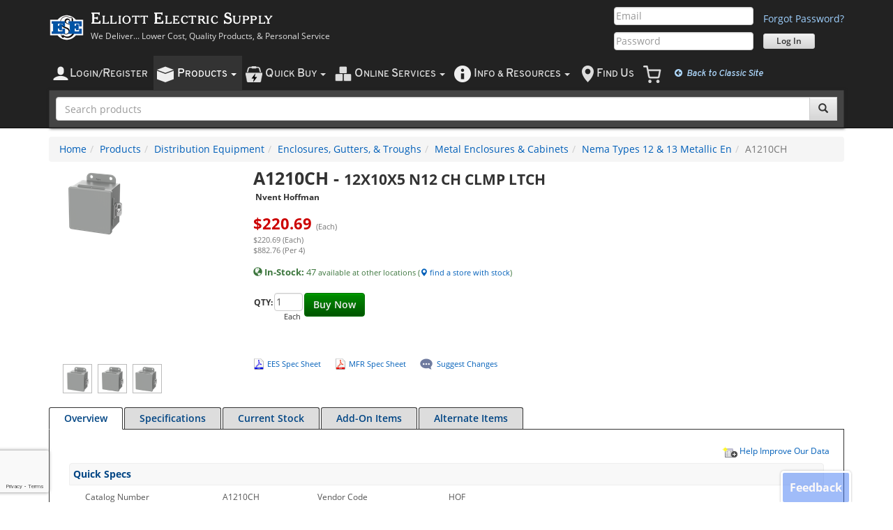

--- FILE ---
content_type: text/html; charset=utf-8
request_url: https://www.elliottelectric.com/P/Item/HOF/A1210CH/
body_size: 55475
content:

<!DOCTYPE html>
<html lang="en-us">

	
	
	


<head id="ctl00_ctl00_ctl00_Head1"><meta charset="utf-8" /><meta id="ctl00_ctl00_ctl00_metaViewport" name="viewport" content="width=device-width, initial-scale=1.0, minimum-scale=1.0" /><meta id="ctl00_ctl00_ctl00_metaFormatDetection" name="format-detection" content="telephone=no" /><meta http-equiv="X-UA-Compatible" content="IE=edge" />

	<!-- Open Graph / Facebook -->
	<meta property="og:type" content="website" /><meta property="og:url" content="https://www.elliottelectric.com/" /><meta property="og:title" content="Elliott Electric Supply - Lower Cost, Quality Electrical Supplies, and Personal Service" /><meta property="og:description" content="Electrical Supplies Distributor. Elliott Electric Supply is your local electric supply house. We Deliver Lower Cost, Quality Products, and Personal Service" /><meta property="og:image" content="https://www.elliottelectric.com/images/marketing/SocialShareLogo.jpg" />

	<!-- Twitter -->
	<meta property="twitter:card" content="summary_large_image" /><meta property="twitter:url" content="https://www.elliottelectric.com/" /><meta property="twitter:title" content="Elliott Electric Supply - Lower Cost, Quality Electrical Supplies, and Personal Service" /><meta property="twitter:description" content="Electrical Supplies Distributor. Elliott Electric Supply is your local electric supply house. We Deliver Lower Cost, Quality Products, and Personal Service" /><meta property="twitter:image" content="https://www.elliottelectric.com/images/marketing/SocialShareLogo.jpg" />
	
	<script>
		var Globals = (Globals || {});
		Globals.aryProductImpressions = []; // for Google Analytics product impressions; we buffer impressions and send them in segments to prevent a "Payload size is too large" error that occurs if payload_data exceeds 8 KB        
	</script>
	<title>
	A1210CH Nvent Hoffman 12X10X5 N12 CH CLMP LTCH
</title>
	
	
	<meta name="description" content="Junction Box, Steel, Type 12 Continuous Hinge, Bracket Mount, Gray, Polyester Powder Paint, 10 In Overall Width, 12 In Overall Length, 5 In Overall Height, 47.59 LB" />
	<meta name="keywords" content="A1210CH Nvent Hoffman 12X10X5 N12 CH CLMP LTCH, elliott electric supply, electric, supply, electrical, supplies, supplier" />
	
	<link rel="canonical" href="https://www.elliottelectric.com/P/Item/HOF/A1210CH/" />
	


		
		<link rel="preload" as="font" type="font/woff2" crossorigin="anonymous" href="/css/fonts/cheltenham.woff2" />
		<link rel="preload" as="font" type="font/woff2" crossorigin="anonymous" href="/css/fonts/glyphicons-halflings-regular.woff2" />

		<link rel="preload" as="script" href="/scripts/ees/minified/assets/eesbootstrap-6388f676.min.js"  />
<link rel="preload" as="script" href="/scripts/ees/minified/assets/jquery.ucma.availability-1.0-47723e58.min.js"  />

		<link rel="preload" as="script" type="application/javascript" href="/scripts/jquery/plugins/jquery.timers-1.2.js" />

		<link rel="preload" as="image" type="image/png" href="/images/icons/mobile/account.png" />
		<link rel="preload" as="image" type="image/png" href="/images/icons/mobile/products.png" />
		<link rel="preload" as="image" type="image/png" href="/images/icons/mobile/inventory.png" />
		<link rel="preload" as="image" type="image/png" href="/images/icons/mobile/cart.png" />
		<link rel="preload" as="image" type="image/png" href="/images/icons/mobile/location.png" />
		<link rel="preload" as="image" type="image/png" href="/images/icons/mobile/info.png" />
	<link rel="stylesheet" href="/css/minified/assets/eesbootstrap-f77835ff.min.css"  />
<link rel="stylesheet" href="/css/minified/assets/eesbootstrap.products-d4d50022.min.css"  />
<link rel="stylesheet" href="/css/minified/assets/print-468bd981.min.css"  media="print" />
<link rel="stylesheet" href="/css/minified/assets/feedback-a7aefd32.min.css"  />


	<!--[if IE 9]><link rel="stylesheet" href="/css/ees.IE9.css" /><![endif]-->
	<!--[if IE 8]><link rel="stylesheet" href="/css/ees.IE8.css" /><![endif]-->
	<!--[if IE 7]><link rel="stylesheet" href="/css/ees.IE7.2.css" /><![endif]-->
	<!--[if IE 6]><link rel="stylesheet" href="/css/ees.IE6.css" /><![endif]-->
	
	
    
	<link href="/css/jstree/themes/default/style.min.css" rel="stylesheet" />

    <link rel="stylesheet" href="/CSS/Third-Party/AutoComplete/auto-complete.css">

	
	

	

    <script>
        var EES = (EES || {});
        EES.UseModernLayout = true;
        EES.IsMobileDevice = false;
    </script>
<link rel="SHORTCUT ICON" href="/Copy.ico" />
        <script src="/scripts/jquery/jquery-1.12.4.min.js"></script>
	

	<script src="/scripts/jquery/plugins/jquery-migrate-edited-1.2.1.min_4dd783e988.js"></script>
	<script src="/scripts/ees/minified/assets/masterpage.3rdparty-e1c91732.min.js" ></script>
<script src="/scripts/ees/minified/assets/masterpage-c711ee02.min.js" ></script>

	<script src="/scripts/ees/minified/assets/jquery.ucma.availability-1.0-47723e58.min.js" ></script>

	<script src="/scripts/jquery/plugins/jquery.timers-1.2.js"></script>
	<script>
		function CurrentSettings() {
			this.DisplayNotificationsOnError = false;
		}

		//Merge settings with error handling settings
		var oCurrentSettings = new CurrentSettings();
        //
		oCurrentSettings.DisplayNotificationsOnError = false;
		$.extend(oErrorHandlingSettings, oCurrentSettings);


		$(document).ready(function () {

			//All presence and chat functionality is in the jquery.ucma.availability-1.0.js file           
			if (typeof InitializeChatFunctionality !== 'undefined') {
                InitializeChatFunctionality($('#hfChatSips').val(), $('#hfChatServicePath').val(), $('#hfchatlink').val(), $('#hfChatGroupId').val());
            }

		});


	</script>
	
	
	
	<script>
		Globals = (Globals || {});
		Globals.htProductData = {};
		Globals.htPromoData = {};

		var blnIsInactiveAndOutOfStock = false
</script>


	
	


	<!-- Google tag (gtag.js) -->
	<script async src="https://www.googletagmanager.com/gtag/js?id=G-RJE8FR0ZY1"></script>
	<script>
		window.dataLayer = window.dataLayer || [];
		function gtag(){dataLayer.push(arguments);}
		gtag('js', new Date());

        gtag('config', 'G-RJE8FR0ZY1');
    </script>
	<!-- End Google tag (gtag.js) -->
	    <!-- Clarity -->
    <script type="text/javascript">
        (function (c, l, a, r, i, t, y) {
            c[a] = c[a] || function () { (c[a].q = c[a].q || []).push(arguments) };
            t = l.createElement(r); t.async = 1; t.src = "https://www.clarity.ms/tag/" + i;
            y = l.getElementsByTagName(r)[0]; y.parentNode.insertBefore(t, y);
        })(window, document, "clarity", "script", "rrrhlewpl2");
    </script>
    <!-- End Clarity -->
	
	
</head>
<body id="top" class="">
	<form name="form1" method="post" action="../../HOF" onsubmit="javascript:return WebForm_OnSubmit();" id="form1">
<div>
<input type="hidden" name="__EVENTTARGET" id="__EVENTTARGET" value="" />
<input type="hidden" name="__EVENTARGUMENT" id="__EVENTARGUMENT" value="" />
<input type="hidden" name="__VIEWSTATE" id="__VIEWSTATE" value="/[base64]" />
</div>

<script type="text/javascript">
//<![CDATA[
var theForm = document.forms['form1'];
if (!theForm) {
    theForm = document.form1;
}
function __doPostBack(eventTarget, eventArgument) {
    if (!theForm.onsubmit || (theForm.onsubmit() != false)) {
        theForm.__EVENTTARGET.value = eventTarget;
        theForm.__EVENTARGUMENT.value = eventArgument;
        theForm.submit();
    }
}
//]]>
</script>


<script src="https://ajax.aspnetcdn.com/ajax/4.6/1/WebForms.js" type="text/javascript"></script>
<script type="text/javascript">
//<![CDATA[
window.WebForm_PostBackOptions||document.write('<script type="text/javascript" src="/P/WebResource.axd?d=FvyQCasITh_NTDuuI_i8DJB6_gwOZkGIvYm5aK0xPDSnx3r5nlDmUhN8n9rEkIG8uN3X58Gmujb5_Z6UNdu4IU6G8_M1&amp;t=638350862636632920"><\/script>');//]]>
</script>



<script src="https://ajax.aspnetcdn.com/ajax/4.6/1/WebUIValidation.js" type="text/javascript"></script>
<script src="/P/ScriptResource.axd?d=[base64]" type="text/javascript"></script>
<script type="text/javascript">
//<![CDATA[
function WebForm_OnSubmit() {
if (typeof(ValidatorOnSubmit) == "function" && ValidatorOnSubmit() == false) return false;
return true;
}
//]]>
</script>

		
	<script type="text/javascript">
//<![CDATA[
Sys.WebForms.PageRequestManager._initialize('ctl00$ctl00$ctl00$contentMain$ToolkitScriptManager2', 'form1', ['tctl00$ctl00$ctl00$contentMain$uEESModernHeader$rapidOrder$Ajaxcontent',''], [], [], 90, 'ctl00$ctl00$ctl00');
//]]>
</script>

	

<!--#region navbar-logo-sidenav-->
<div id="navbar-logo-sidenav" class="navbar navbar-inverse visible-xs">
	<div class="container">
		<div class="navbar-header">
			<div class="navbar-logo">
				<div class="minimal-navbar-toggle-wrapper">
					<div class="minimal-navbar-toggle-container">
						<button type="button" class="navbar-toggle">
							<span class="sr-only">Toggle navigation</span>
							<span class="icon-bar"></span>
							<span class="icon-bar"></span>
							<span class="icon-bar"></span>
						</button>
					</div>
				</div>
				<a href="/">
					<div class="media-left media-middle">
						<img class="media-object" src="/images/logos/ees50px.png">
					</div>
					<div class="media-body">
						<h3 class="media-heading">Elliott Electric Supply</h3>
					</div>
				</a>
				
			</div>
		</div>
	</div>
</div>
<!--#endregion navbar-logo-login-->

<!--#region side-nav-->
<div id="side-nav-wrapper" class="side-nav-wrapper">
	<div id="side-nav-overlay" class="side-nav-overlay">
		<div class="side-nav-overlay-fill"></div>
		<div class="side-nav-overlay-close">
			<i class="fa fa-times"></i>
		</div>
	</div>

	<nav id="side-nav" class="side-nav navbar font-overpass">
		<div data-sidenav-id="main">
			<ul class="nav navbar-nav">
				
				
				
				<li id="ctl00_ctl00_ctl00_contentMain_uEESModernHeader_liLoginMobile">
					<a class="text-uppercase text-black" href="/LoginAccess/Account/Login">
						<img class="padding-right-5" src="/images/icons/mobile/account.black.png" />
						<span class="text-xl">L</span>ogin/<span class="text-xl">R</span>egister
					</a>
				</li>
				<li id="ctl00_ctl00_ctl00_contentMain_uEESModernHeader_liProductsMobile">
					<a class="text-uppercase text-black" data-sidenav-target="products">
						<img class="padding-right-5" src="/images/icons/mobile/products.black.png">
						<span class="text-xl">P</span>roducts
							
						<i class="fa fa-chevron-right pull-right"></i>
					</a>
				</li>
				<li id="ctl00_ctl00_ctl00_contentMain_uEESModernHeader_liQuotesListsInventoryMobile">
					<a class="text-uppercase text-black" data-sidenav-target="tools-for-orders">
						<img class="padding-right-5" src="/images/icons/mobile/quickbuy.black.png">
						<span class="text-xl">Q</span>uick <span class="text-xl">B</span>uy
											 
						<i class="fa fa-chevron-right pull-right"></i>
					</a>
				</li>
				<li id="ctl00_ctl00_ctl00_contentMain_uEESModernHeader_liOnlineServicesMobile">
					<a class="text-uppercase text-black" data-sidenav-target="online-services">
						<img class="padding-right-5" src="/images/icons/mobile/inventory.black.png">
						<span class="text-xl">O</span>nline <span class="text-xl">S</span>ervices
											 
						<i class="fa fa-chevron-right pull-right"></i>
					</a>
				</li>
				
				<li>
					<a class="text-uppercase text-black" data-sidenav-target="info-and-resources">
						<img class="padding-right-5" src="/images/icons/mobile/info.black.png">
						<span class="text-xl">I</span>nfo &amp; <span class="text-xl">R</span>esources
											 
						<i class="fa fa-chevron-right pull-right"></i>
					</a>
				</li>
				<li id="ctl00_ctl00_ctl00_contentMain_uEESModernHeader_liFindUsMobile">
					<a class="text-uppercase text-black" href="/Locations/Main.aspx">
						<img class="padding-right-5" src="/images/icons/mobile/location.black.png">
						<span class="text-xl">F</span>ind <span class="text-xl">U</span>s
					</a>
				</li>
				
				<li>
					<a href="/Checkout/Cart.aspx" id="ctl00_ctl00_ctl00_contentMain_uEESModernHeader_hypCartMobile" class="text-uppercase sidenav-cart">
						<span class="text-xl">C</span>art
						<span class="DisplayCartNumberOfItemsModern label label-primary margin-left-2 padding-top-5"></span>
					</a>
				</li>
				<li class="mobile-header-secondary-option">
					<a id="ctl00_ctl00_ctl00_contentMain_uEESModernHeader_btnSwitchModern" class="text-blue-dark" href="javascript:WebForm_DoPostBackWithOptions(new WebForm_PostBackOptions(&quot;ctl00$ctl00$ctl00$contentMain$uEESModernHeader$btnSwitchModern&quot;, &quot;&quot;, false, &quot;&quot;, &quot;/LoginAccess/Account/SwitchWebsiteLayout&quot;, false, true))"><i class="fa fa-arrow-circle-left margin-right-min-lg-3"></i> Return to Classic Layout</a>
				</li>
								<li class="mobile-header-secondary-option">
										<a id="ctl00_ctl00_ctl00_contentMain_uEESModernHeader_btnSwitchToDesktopView" class="text-blue-dark" href="javascript:WebForm_DoPostBackWithOptions(new WebForm_PostBackOptions(&quot;ctl00$ctl00$ctl00$contentMain$uEESModernHeader$btnSwitchToDesktopView&quot;, &quot;&quot;, false, &quot;&quot;, &quot;/LoginAccess/Account/SwitchWebsiteView&quot;, false, true))"><i class="fa fa-eye margin-right-min-lg-3"></i> View Desktop Site</a>
								</li>
			</ul>
		</div>
		<div data-sidenav-id="products" data-sidenav-parent="main">
			<ul class="nav navbar-nav products-nav">
				<li class="parent-nav">
					<a data-sidenav-target="parent">
						<h5 class=" text-uppercase">
							<i class="fa fa-chevron-left pull-left"></i>
							<span class="text-md">M</span>ain <span class="text-md">M</span>enu
						</h5>
					</a>
				</li>
				<li>
					<a class="nav-dark-background" href="/P/">
						<div class="media-left">
							<img class="media-object margin-10" src="/images/icons/mobile/products.black.png">
						</div>
						<div class="media-body media-middle">
							<h5 class="text-black">Products Home </h5>
						</div>
						<hr class="dotted margin-bottom-0" />
					</a>
				</li>
				
						<li>
							<a id="ctl00_ctl00_ctl00_contentMain_uEESModernHeader_rptNewProductsCategoryPagesMobile_ctl00_lnkCategoryPage" href="/P/Category/List/3288-Anchors%20%20Connectors">
								<div class="media-left">
									<img id="ctl00_ctl00_ctl00_contentMain_uEESModernHeader_rptNewProductsCategoryPagesMobile_ctl00_imgCategory" class="media-object navbar-cat-brand-img" onerror="CategoryImgError(this)" src="/InventoryFiles/Category/3288/Table.png" style="border-width:0px;" />
								</div>
								<div class="media-body">
									<h5 class="text-black">
										Anchors & Connectors          </h5>
									<span class="text-sm">
										Anchors, Connectors, & Fasteners                                                                                        </span>
								</div>
							</a>
						</li>
					
						<li>
							<a id="ctl00_ctl00_ctl00_contentMain_uEESModernHeader_rptNewProductsCategoryPagesMobile_ctl01_lnkCategoryPage" href="/P/Category/List/1956-Boxes%20%20Covers">
								<div class="media-left">
									<img id="ctl00_ctl00_ctl00_contentMain_uEESModernHeader_rptNewProductsCategoryPagesMobile_ctl01_imgCategory" class="media-object navbar-cat-brand-img" onerror="CategoryImgError(this)" src="/InventoryFiles/Category/1956/Table.png" style="border-width:0px;" />
								</div>
								<div class="media-body">
									<h5 class="text-black">
										Boxes & Covers                </h5>
									<span class="text-sm">
										Conduit Bodies, Outlet Boxes, Covers & Accessories                                                                      </span>
								</div>
							</a>
						</li>
					
						<li>
							<a id="ctl00_ctl00_ctl00_contentMain_uEESModernHeader_rptNewProductsCategoryPagesMobile_ctl02_lnkCategoryPage" href="/P/Category/List/3180-Builders%20Products">
								<div class="media-left">
									<img id="ctl00_ctl00_ctl00_contentMain_uEESModernHeader_rptNewProductsCategoryPagesMobile_ctl02_imgCategory" class="media-object navbar-cat-brand-img" onerror="CategoryImgError(this)" src="/InventoryFiles/Category/3180/Table.png" style="border-width:0px;" />
								</div>
								<div class="media-body">
									<h5 class="text-black">
										Builders Products             </h5>
									<span class="text-sm">
										Chimes, Fans, Heaters, & Builders Products                                                                              </span>
								</div>
							</a>
						</li>
					
						<li>
							<a id="ctl00_ctl00_ctl00_contentMain_uEESModernHeader_rptNewProductsCategoryPagesMobile_ctl03_lnkCategoryPage" href="/P/Category/List/1901-Conduit%20%20Raceways">
								<div class="media-left">
									<img id="ctl00_ctl00_ctl00_contentMain_uEESModernHeader_rptNewProductsCategoryPagesMobile_ctl03_imgCategory" class="media-object navbar-cat-brand-img" onerror="CategoryImgError(this)" src="/InventoryFiles/Category/1901/Table.png" style="border-width:0px;" />
								</div>
								<div class="media-body">
									<h5 class="text-black">
										Conduit & Raceways            </h5>
									<span class="text-sm">
										Conduit, Pipe, & Raceways                                                                                               </span>
								</div>
							</a>
						</li>
					
						<li>
							<a id="ctl00_ctl00_ctl00_contentMain_uEESModernHeader_rptNewProductsCategoryPagesMobile_ctl04_lnkCategoryPage" href="/P/Category/List/2474-Controls">
								<div class="media-left">
									<img id="ctl00_ctl00_ctl00_contentMain_uEESModernHeader_rptNewProductsCategoryPagesMobile_ctl04_imgCategory" class="media-object navbar-cat-brand-img" onerror="CategoryImgError(this)" src="/InventoryFiles/Category/2474/Table.png" style="border-width:0px;" />
								</div>
								<div class="media-body">
									<h5 class="text-black">
										Controls                      </h5>
									<span class="text-sm">
										Industrial Controllers, Relays, Buttons, & Controls                                                                     </span>
								</div>
							</a>
						</li>
					
						<li>
							<a id="ctl00_ctl00_ctl00_contentMain_uEESModernHeader_rptNewProductsCategoryPagesMobile_ctl05_lnkCategoryPage" href="/P/Category/List/2075-Distribution%20Equipment">
								<div class="media-left">
									<img id="ctl00_ctl00_ctl00_contentMain_uEESModernHeader_rptNewProductsCategoryPagesMobile_ctl05_imgCategory" class="media-object navbar-cat-brand-img" onerror="CategoryImgError(this)" src="/InventoryFiles/Category/2075/Table.png" style="border-width:0px;" />
								</div>
								<div class="media-body">
									<h5 class="text-black">
										Distribution Equipment        </h5>
									<span class="text-sm">
										Breakers, Enclosures, Load Centers & Distribution Equipment                                                             </span>
								</div>
							</a>
						</li>
					
						<li>
							<a id="ctl00_ctl00_ctl00_contentMain_uEESModernHeader_rptNewProductsCategoryPagesMobile_ctl06_lnkCategoryPage" href="/P/Category/List/3287-Fittings">
								<div class="media-left">
									<img id="ctl00_ctl00_ctl00_contentMain_uEESModernHeader_rptNewProductsCategoryPagesMobile_ctl06_imgCategory" class="media-object navbar-cat-brand-img" onerror="CategoryImgError(this)" src="/InventoryFiles/Category/3287/Table.png" style="border-width:0px;" />
								</div>
								<div class="media-body">
									<h5 class="text-black">
										Fittings                      </h5>
									<span class="text-sm">
										Conduit Fittings & Accessories                                                                                          </span>
								</div>
							</a>
						</li>
					
						<li>
							<a id="ctl00_ctl00_ctl00_contentMain_uEESModernHeader_rptNewProductsCategoryPagesMobile_ctl07_lnkCategoryPage" href="/P/Category/List/2696-Fuses">
								<div class="media-left">
									<img id="ctl00_ctl00_ctl00_contentMain_uEESModernHeader_rptNewProductsCategoryPagesMobile_ctl07_imgCategory" class="media-object navbar-cat-brand-img" onerror="CategoryImgError(this)" src="/InventoryFiles/Category/2696/Table.png" style="border-width:0px;" />
								</div>
								<div class="media-body">
									<h5 class="text-black">
										Fuses                         </h5>
									<span class="text-sm">
										 Fuses and Fuse Accessories                                                                                             </span>
								</div>
							</a>
						</li>
					
						<li>
							<a id="ctl00_ctl00_ctl00_contentMain_uEESModernHeader_rptNewProductsCategoryPagesMobile_ctl08_lnkCategoryPage" href="/P/Category/List/2799-Lighting">
								<div class="media-left">
									<img id="ctl00_ctl00_ctl00_contentMain_uEESModernHeader_rptNewProductsCategoryPagesMobile_ctl08_imgCategory" class="media-object navbar-cat-brand-img" onerror="CategoryImgError(this)" src="/InventoryFiles/Category/2799/Table.png" style="border-width:0px;" />
								</div>
								<div class="media-body">
									<h5 class="text-black">
										Lighting                      </h5>
									<span class="text-sm">
										Lamps, Bulbs, Ballasts, Fixtures, and Specialty Lighting                                                                </span>
								</div>
							</a>
						</li>
					
						<li>
							<a id="ctl00_ctl00_ctl00_contentMain_uEESModernHeader_rptNewProductsCategoryPagesMobile_ctl09_lnkCategoryPage" href="/P/Category/List/3202-Line%20Construction%20Material">
								<div class="media-left">
									<img id="ctl00_ctl00_ctl00_contentMain_uEESModernHeader_rptNewProductsCategoryPagesMobile_ctl09_imgCategory" class="media-object navbar-cat-brand-img" onerror="CategoryImgError(this)" src="/InventoryFiles/Category/3202/Table.png" style="border-width:0px;" />
								</div>
								<div class="media-body">
									<h5 class="text-black">
										Line Construction Material    </h5>
									<span class="text-sm">
										Weatherheads, Ground Rods, Pole Line Hardware, & Other Line Construction Material                                       </span>
								</div>
							</a>
						</li>
					
						<li>
							<a id="ctl00_ctl00_ctl00_contentMain_uEESModernHeader_rptNewProductsCategoryPagesMobile_ctl10_lnkCategoryPage" href="/P/Category/List/2631-Telecom">
								<div class="media-left">
									<img id="ctl00_ctl00_ctl00_contentMain_uEESModernHeader_rptNewProductsCategoryPagesMobile_ctl10_imgCategory" class="media-object navbar-cat-brand-img" onerror="CategoryImgError(this)" src="/InventoryFiles/Category/2631/Table.png" style="border-width:0px;" />
								</div>
								<div class="media-body">
									<h5 class="text-black">
										Telecom                       </h5>
									<span class="text-sm">
										Telecom - Voice, Data, & Video Equipment                                                                                </span>
								</div>
							</a>
						</li>
					
						<li>
							<a id="ctl00_ctl00_ctl00_contentMain_uEESModernHeader_rptNewProductsCategoryPagesMobile_ctl11_lnkCategoryPage" href="/P/Category/List/2695-Tools%20%20Testers">
								<div class="media-left">
									<img id="ctl00_ctl00_ctl00_contentMain_uEESModernHeader_rptNewProductsCategoryPagesMobile_ctl11_imgCategory" class="media-object navbar-cat-brand-img" onerror="CategoryImgError(this)" src="/InventoryFiles/Category/2695/Table.png" style="border-width:0px;" />
								</div>
								<div class="media-body">
									<h5 class="text-black">
										Tools & Testers               </h5>
									<span class="text-sm">
										Tools, Testers, and Miscellaneous Items                                                                                 </span>
								</div>
							</a>
						</li>
					
						<li>
							<a id="ctl00_ctl00_ctl00_contentMain_uEESModernHeader_rptNewProductsCategoryPagesMobile_ctl12_lnkCategoryPage" href="/P/Category/List/1765-Wire">
								<div class="media-left">
									<img id="ctl00_ctl00_ctl00_contentMain_uEESModernHeader_rptNewProductsCategoryPagesMobile_ctl12_imgCategory" class="media-object navbar-cat-brand-img" onerror="CategoryImgError(this)" src="/InventoryFiles/Category/1765/Table.png" style="border-width:0px;" />
								</div>
								<div class="media-body">
									<h5 class="text-black">
										Wire                          </h5>
									<span class="text-sm">
										Wires, Cords & Cables                                                                                                   </span>
								</div>
							</a>
						</li>
					
						<li>
							<a id="ctl00_ctl00_ctl00_contentMain_uEESModernHeader_rptNewProductsCategoryPagesMobile_ctl13_lnkCategoryPage" href="/P/Category/List/2615-Wiring%20Devices">
								<div class="media-left">
									<img id="ctl00_ctl00_ctl00_contentMain_uEESModernHeader_rptNewProductsCategoryPagesMobile_ctl13_imgCategory" class="media-object navbar-cat-brand-img" onerror="CategoryImgError(this)" src="/InventoryFiles/Category/2615/Table.png" style="border-width:0px;" />
								</div>
								<div class="media-body">
									<h5 class="text-black">
										Wiring Devices                </h5>
									<span class="text-sm">
										Wiring Devices & Connectivity                                                                                           </span>
								</div>
							</a>
						</li>
					
				<li>
					<a href="/hvac-heating-ventilating-air-conditioning-supply.aspx">
						<div class="media-left">
							<img class="media-object navbar-cat-brand-img" src="/Images/products/BuildersProducts/AirConditioners.png">
						</div>
						<div class="media-body">
							<h5 class="text-black">HVAC Supplies</h5>
							<span class="text-sm">
								Air Conditioners, Furnaces, Ventilators &amp; Accessories
							</span>
						</div>
					</a>
				</li>
				<li>
					<a href="/electrical-supplies-product-buying-guides.aspx">
						<div class="media-left">
							<img class="media-object navbar-cat-brand-img" src="/images/icons/mobile/product-buying-guides-48x48.png">
						</div>
						<div class="media-body">
							<h5 class="text-black">Product Buying Guides</h5>
							<span class="text-sm">
								Informational Guides about Our Products
							</span>
						</div>
					</a>
				</li>
				<li>
					<hr class="solid" />
				</li>
				<li class="padding-left-10 text-weight-600">
					<div class="media col-xs-12 margin-top-10 padding-left-0">
						<a class="text-black" href="/P/Manufacture/">
							<div class="media-left">
								<img class="media-object navbar-cat-brand-img" src="/images/icons/mobile/brands.png">
							</div>
							<div class="media-body">
								<h5 class="margin-top-0 text-bold margin-bottom-5">All Manufacturers</h5>
								<span class="text-sm">View electrical supplies by brand / manufacturer.</span>
							</div>
						</a>
						<hr class="dotted margin-0">
					</div>

					<div class="media col-xs-12 margin-top-10 padding-left-0">
						<a class="text-black" href="/P/Catalog/1">
							<div class="media-left">
								<img class="media-object navbar-cat-brand-img" src="/images/icons/mobile/catalogview.png">
							</div>
							<div class="media-body">
								<h5 class="margin-top-0 text-bold margin-bottom-5">Interactive Catalog</h5>
								<span class="text-sm">Shop a digital edition of our printed catalog.</span>
							</div>
						</a>
						<hr class="dotted margin-0">
					</div>

					<div class="media col-xs-12 margin-top-10 padding-left-0">
						<a class="text-black" href="/P/BidManager">
							<div class="media-left">
								<img class="media-object navbar-cat-brand-img" src="/images/icons/mobile/BidManager.png">
							</div>
							<div class="media-body">
								<h5 class="margin-top-0 text-bold margin-bottom-5">Eaton Bid Manager</h5>
								<span class="text-sm">Streamline bids on configurable Eaton products.</span>
							</div>
						</a>
						<hr class="dotted margin-0">
					</div>
					
					<div class="media col-xs-12 margin-top-10 margin-bottom-25 padding-left-0">
						<a class="text-black" href="/P/Category/Table/1-Quick-Selects">
							<div class="media-left">
								<img class="media-object navbar-cat-brand-img" src="/images/icons/mobile/quickselect48.png">
							</div>
							<div class="media-body">
								<h5 class="margin-top-0 text-bold margin-bottom-5">Quick Selects</h5>
								<span class="text-sm">Shop common items without knowing part numbers.</span>
							</div>
						</a>
						<hr class="dotted margin-0">
					</div>
				</li>
			</ul>
		</div>
		<div data-sidenav-id="account" data-sidenav-parent="main">
			<ul class="nav navbar-nav sidenav-page-list">
				<li class="parent-nav padding-left-0">
					<a data-sidenav-target="parent">
						<h5 class="text-uppercase">
							<i class="fa fa-chevron-left pull-left"></i>
							<span class="text-md">M</span>ain <span class="text-md">M</span>enu
						</h5>
					</a>
				</li>
				<li>
					<h4 class="text-black">Overview</h4>
					<ul class="text-weight-600 text-blue padding-left-10 list-unstyled margin-top-10">
						<li class="padding-vertical-max-sm-0">
							<a href="/AccountInquiry/AccountOverview.aspx" id="ctl00_ctl00_ctl00_contentMain_uEESModernHeader_hypAccountOverviewMobile">
								<div class="media-left padding-right-5">
									<i class="fa fa-tachometer media-object text-dark"></i>
								</div>
								<div class="media-body padding-top-2">Dashboard</div>
							</a>
						</li>
						<li class="padding-vertical-max-sm-0">
							<a href="/AccountInquiry/SubAcct_Summary.aspx">
								<div class="media-left padding-right-5">
									<i class="fa fa-user-circle media-object text-dark"></i>
								</div>
								<div class="media-body padding-top-2">Sub-Accounts</div>
							</a>
						</li>
						<li class="padding-vertical-max-sm-0">
							<a href="/AccountInquiry/ShipTo.aspx">
								<div class="media-left padding-right-2">
									<i class="fa fa-user-plus media-object text-dark"></i>
								</div>
								<div class="media-body padding-top-2">Create New Sub-Account(s)</div>
							</a>
						</li>
					</ul>
				</li>
				<li>
					<h4 class="text-black">Orders, PO's, &amp; Quotes</h4>
					<ul class="text-weight-600 text-blue padding-left-10 list-unstyled margin-top-10">
						<li class="padding-vertical-max-sm-0">
							<a href="/AccountInquiry/RecentOrders.aspx">
								<div class="media-left padding-right-2">
									<i class="fa fa-clock-o media-object padding-left-5 padding-right-2 text-dark"></i>
								</div>
								<div class="media-body padding-top-2">Recent Orders</div>
							</a>
						</li>
						<li class="padding-vertical-max-sm-0">
							<a href="/AccountInquiry/activity.aspx">
								<div class="media-left padding-right-1 media-middle">
									<img src="/images/icons/16x16/purchasingHistory.png" class="media-object text-dark padding-right-2 padding-bottom-2">
								</div>
								<div class="media-body padding-top-2">Purchasing History</div>
							</a>
						</li>
						<li class="padding-vertical-max-sm-0">
							<a href="/AccountInquiry/PurchaseOrderRecapResults.aspx?listtype=Open">
								<div class="media-left padding-right-1">
									<i class="fa fa-shopping-basket media-object padding-horizontal-2 text-dark"></i>
								</div>
								<div class="media-body padding-top-2">Open Purchase Orders</div>
							</a>
						</li>
						<li class="padding-vertical-max-sm-0">
							<a href="/AccountInquiry/PurchaseOrderRecap.aspx">
								<div class="media-left padding-right-2">
									<i class="fa fa-search media-object padding-left-2 padding-right-5 text-dark"></i>
								</div>
								<div class="media-body padding-top-2">PO Search</div>
							</a>
						</li>
						<li class="padding-vertical-max-sm-0">
							<a href="/AccountInquiry/Settings/PoJobName.aspx">
								<div class="media-left padding-right-2">
									<i class="fa fa-pencil media-object padding-right-2 padding-left-5 text-dark"></i>
								</div>
								<div class="media-body padding-top-2">PO/Job Name Preferences</div>
							</a>
						</li>
						<li class="padding-vertical-max-sm-0">
							<a href="/Quotations/Main.aspx">
								<div class="media-left padding-right-2">
									<img src="/images/icons/mobile/quote.png" class="media-object text-dark width-18 padding-right-2">
								</div>
								<div class="media-body">Quotes / RFQ's</div>
							</a>
						</li>
					</ul>
				</li>
				<li>
					<h4 class="text-black">Payments</h4>
					<ul class="text-weight-600 text-blue padding-left-10 list-unstyled margin-top-10">
						<li class="padding-vertical-max-sm-0">
							<a href="/AccountInquiry/Payments.aspx">
								<div class="media-left padding-right-2">
									<img src="/images/icons/48x48/payment.png" class="width-20 media-object text-dark">
								</div>
								<div class="media-body padding-top-2">Make a Payment</div>
							</a>
						</li>
						<li class="padding-vertical-max-sm-0">
							<a href="/AccountInquiry/Pay.aspx">
								<div class="media-left padding-right-3">
									<i class="fa fa-history media-object padding-left-5 padding-right-2 text-dark"></i>
								</div>
								<div class="media-body padding-top-2">Payment History</div>
							</a>
						</li>
						<li class="padding-vertical-max-sm-0">
							<a href="/AccountInquiry/Rewards.aspx">
								<div class="media-left padding-right-2">
									<img src="/images/icons/16x16/rewards.png" class="media-object text-dark padding-bottom-2">
								</div>
								<div class="media-body padding-top-2">Elliott Reward$</div>
							</a>
						</li>
					</ul>
				</li>
				<li>
					<h4 class="text-black">
						Invoices &amp; Statements
					</h4>
					<ul class="text-weight-600 text-blue padding-left-10 list-unstyled margin-top-10">
						<li class="padding-vertical-max-sm-0">
							<a href="/AccountInquiry/UnpaidInvoice.aspx" id="ctl00_ctl00_ctl00_contentMain_uEESModernHeader_hypUnpaidInvoiceMobile">
								<div class="media-left padding-right-5">
									<img src="/images/icons/16x16/invoice2.png" class="media-object text-dark">
								</div>
								<div id="ctl00_ctl00_ctl00_contentMain_uEESModernHeader_divUnpaidInvoiceMobile" class="media-body padding-top-2">Unpaid Invoices</div>
							</a>
						</li>
						<li class="padding-vertical-max-sm-0">
							<a href="/AccountInquiry/Invoices.aspx">
								<div class="media-left">
									<i class="fa fa-search media-object text-dark"></i>
								</div>
								<div class="media-body padding-top-2">Invoice Search</div>
							</a>
						</li>
						<li class="padding-vertical-max-sm-0">
							<a href="/AccountInquiry/OnlineStatements.aspx">
								<div class="media-left">
									<i class="fa fa-file-archive-o media-object text-dark"></i>
								</div>
								<div class="media-body padding-top-2">Statements</div>
							</a>
						</li>
						<li class="padding-vertical-max-sm-0">
							<a href="/AccountInquiry/StatementReconciliation.aspx">
								<div class="media-left">
									<i class="fa fa-files-o media-object text-dark"></i>
								</div>
								<div class="media-body padding-top-2">Reconcile Statements</div>
							</a>
						</li>
						<li id="ctl00_ctl00_ctl00_contentMain_uEESModernHeader_waiversIndexLink1" class="padding-vertical-max-sm-0">
							<a href="/Account/Waivers">
								<div class="media-left">
									<i class="fa fa-file media-object text-dark"></i>
								</div>
								<div class="media-body padding-top-2">Waivers</div>
							</a>
						</li>
					</ul>
				</li>
				<li>
					<h4 class="text-black">Settings</h4>
					<ul class="text-weight-600 text-blue padding-left-10 list-unstyled margin-top-10">
						<li class="padding-vertical-max-sm-0">
							<a href="/AccountInquiry/Settings.aspx?page=BillToInfo">
								<div class="media-left">
									<i class="fa fa-address-card media-object text-dark"></i>
								</div>
								<div class="media-body padding-top-2">
									Bill-To Info for Main Account
								</div>
							</a>
						</li>
						<li class="padding-vertical-max-sm-0">
							<a href="/AccountInquiry/Settings/Notifications.aspx">
								<div class="media-left">
									<i class="fa fa-bell media-object text-dark"></i>
								</div>
								<div class="media-body padding-top-2">
									Notifications
								</div>
							</a>
						</li>
						<li class="padding-vertical-max-sm-0">
							<a href="/AccountInquiry/Settings.aspx?page=CounterPins">
								<div class="media-left">
									<i class="fa fa-lock padding-horizontal-2 media-object text-dark"></i>
								</div>
								<div class="media-body padding-top-2 padding-left-1">
									Counter PINs
								</div>
							</a>
						</li>
						<li class="padding-vertical-max-sm-0">
							<a href="/CustomParts/main.aspx">
								<div class="media-left">
									<i class="fa fa-hashtag media-object text-dark"></i>
								</div>
								<div class="media-body padding-top-2">
									Custom Part Numbers
								</div>
							</a>
						</li>
						<li class="padding-vertical-max-sm-0">
							<a href="/AccountInquiry/Settings.aspx?page=ManageUsers">
								<div class="media-left">
									<i class="fa fa-users media-object text-dark"></i>
								</div>
								<div class="media-body padding-top-2">
									Manage Authorized Users
								</div>
							</a>
						</li>
						<li class="padding-vertical-max-sm-0">
							<a href="/AccountInquiry/CustomerPriceFile.aspx">
								<div class="media-left">
									<i class="fa fa-file-powerpoint-o padding-horizontal-2 media-object text-dark"></i>
								</div>
								<div class="media-body padding-top-2">
									Price File
								</div>
							</a>
						</li>
						<li class="padding-vertical-max-sm-0">
							<a href="/AccountInquiry/Settings.aspx">
								<div class="media-left">
									<i class="fa fa-sliders padding-horizontal-2 media-object text-dark"></i>
								</div>
								<div class="media-body padding-top-2">
									More Settings
								</div>
							</a>
						</li>
					</ul>
				</li>
				<li class="margin-bottom-30">
					<h4 class="text-black">Your Login</h4>
					<ul class="text-weight-600 text-blue padding-left-10 list-unstyled margin-top-10">
						<li class="padding-vertical-max-sm-0">
							<a href="/AccountInquiry/Settings.aspx">
								<div class="media-left">
									<i class="fa fa-address-book-o media-object text-dark"></i>
								</div>
								<div class="media-body padding-top-2">Your User Settings</div>
							</a>
						</li>
						<li class="padding-vertical-max-sm-0">
							<a href="/LoginAccess/Account/Register">
								<div class="media-left padding-right-8">
									<i class="fa fa-user-plus media-object text-dark"></i>
								</div>
								<div class="media-body padding-top-2">Add Additional Accounts or Access</div>
							</a>
						</li>
						<li class="padding-vertical-max-sm-0">
							<a id="ctl00_ctl00_ctl00_contentMain_uEESModernHeader_LinkButton2" href="javascript:WebForm_DoPostBackWithOptions(new WebForm_PostBackOptions(&quot;ctl00$ctl00$ctl00$contentMain$uEESModernHeader$LinkButton2&quot;, &quot;&quot;, false, &quot;&quot;, &quot;/LoginAccess/Account/LogOff&quot;, false, true))">
								<i class="fa fa-sign-out media-object padding-left-2 padding-right-6 text-dark"></i>
								Logout
							</a>
						</li>
					</ul>
				</li>
				<li class="padding-left-10 text-weight-600 border-top bg-secondary">
					<div class="media col-xs-12 margin-top-10 padding-left-0">
						<a class="text-blue-darker-sm bg-secondary" href="/AccountInquiry/AccountOverview.aspx">
							<div class="media-left">
								<img class="media-object width-40 padding-horizontal-max-sm-5" src="/images/icons/48x48/dashboard.png">
							</div>
							<div class="media-body">
								<h5 class="margin-top-0 text-bold margin-bottom-5">Account Dashboard</h5>
								<span class="text-sm">See your latest account activity.</span>
							</div>
						</a>
					</div>
					<div class="media col-xs-12 margin-top-10 padding-left-0">
						<a class="text-blue-darker-sm bg-secondary" href="/AccountInquiry/Payments.aspx">
							<div class="media-left">
								<img class="media-object width-40" src="/images/icons/48x48/payment.png">
							</div>
							<div class="media-body">
								<h5 class="margin-top-0 text-bold margin-bottom-5">Make a Payment</h5>
								<span class="text-sm">Pay towards your account balance.</span>
							</div>
						</a>
					</div>
					<div class="media col-xs-12 margin-top-10 padding-left-0">
						<a class="text-blue-darker-sm bg-secondary" href="/AccountInquiry/PurchaseOrderRecapResults.aspx?listtype=Open">
							<div class="media-left">
								<img class="media-object width-40" src="/images/icons/48x48/OpenPurchaseOrders.png">
							</div>
							<div class="media-body">
								<h5 class="margin-top-0 text-bold margin-bottom-5">Open Purchase Orders</h5>
								<span class="text-sm">View and manage all active PO's.</span>
							</div>
						</a>
					</div>
					<div class="media col-xs-12 margin-top-10 padding-left-0">
						<a class="text-blue-darker-sm bg-secondary" href="/AccountInquiry/Settings.aspx">
							<div class="media-left">
								<i class="media-object fa fa-gear fa-3x text-dark padding-right-5 padding-left-2 padding-top-10"></i>
							</div>
							<div class="media-body">
								<h5 class="margin-top-0 text-bold margin-bottom-5">Settings</h5>
								<span class="text-sm">Change your preferences and info.</span>
							</div>
						</a>
					</div>
					<div class="media col-xs-12 margin-top-10 padding-left-0">
						<a id="ctl00_ctl00_ctl00_contentMain_uEESModernHeader_LinkButton1" class="text-blue-darker-sm bg-secondary" href="javascript:WebForm_DoPostBackWithOptions(new WebForm_PostBackOptions(&quot;ctl00$ctl00$ctl00$contentMain$uEESModernHeader$LinkButton1&quot;, &quot;&quot;, false, &quot;&quot;, &quot;/LoginAccess/Account/LogOff&quot;, false, true))">
							<div class="media-left">
								<i class="media-object fa fa-sign-out fa-2x text-dark padding-right-5 padding-left-10"></i>
							</div>
							<div class="media-body">
								<h5 class="margin-top-0 text-bold margin-bottom-5">Logout</h5>
								<span class="text-sm">Sign out of your account.</span>
							</div>
						</a>
					</div>
					<span class="clearfix"></span>
				</li>
			</ul>
		</div>
		<div data-sidenav-id="no-account" data-sidenav-parent="main">
			<ul class="nav navbar-nav sidenav-page-list">
				<li class="parent-nav padding-left-0">
					<a data-sidenav-target="parent">
						<h5 class="text-uppercase">
							<i class="fa fa-chevron-left pull-left"></i>
							<span class="text-md">M</span>ain <span class="text-md">M</span>enu
						</h5>
					</a>
				</li>
				<li>
					<h4>Elliott Electric Supply Accounts</h4>
					<ul>
						<li><a href="/Forms/CreditApp.pdf" class="text-blue-dark" target="_blank">Apply for an Account</a></li>
						<li><a href="/Login/Register.aspx" class="text-blue-dark">Activate an Existing Account</a></li>
					</ul>
				</li>
				<li>
					<h4 class="margin-bottom-5">
						<a href="/AccountInquiry/RecentOrders.aspx">Recent Orders
						</a>
					</h4>
				</li>
				<li>
					<h4 class="margin-bottom-5">
						<a href="/AccountInquiry/Settings.aspx">Settings
						</a>
					</h4>
				</li>
				<li>
					<h4 class="margin-bottom-5">
						<a id="ctl00_ctl00_ctl00_contentMain_uEESModernHeader_lnkLogoff3Mobile" href="javascript:WebForm_DoPostBackWithOptions(new WebForm_PostBackOptions(&quot;ctl00$ctl00$ctl00$contentMain$uEESModernHeader$lnkLogoff3Mobile&quot;, &quot;&quot;, false, &quot;&quot;, &quot;/LoginAccess/Account/LogOff&quot;, false, true))">
														Logout
						</a>
					</h4>

				</li>
			</ul>
		</div>
		<div data-sidenav-id="tools-for-orders" data-sidenav-parent="main">
			<ul class="nav navbar-nav">
				<li class="parent-nav">
					<a data-sidenav-target="parent">
						<h5 class="text-uppercase">
							<i class="fa fa-chevron-left pull-left"></i>
							<span class="text-md">M</span>ain <span class="text-md">M</span>enu
						</h5>
					</a>
				</li>
				<li class="padding-left-15">
					<h4 class="margin-bottom-5 bg-icon bg-icon-express min-height-28 padding-top-2">
						<a class="text-black" href="/P/Rapid">Rapid Entry</a>
						<span class="text-weight-400 text-sm visible-block margin-top-5">Quickly order or quote items.</span>
					</h4>

					<hr class="dotted" />

					
					<h4 id="ctl00_ctl00_ctl00_contentMain_uEESModernHeader_hCustomListsMobileDisabled" class="margin-bottom-5 bg-icon bg-icon-list text-muted-important min-height-28 padding-top-2">
						Your Custom Lists
						<img src="/Images/icons/16x16/lock.gray.png" alt="Requires account" title="Requires account">
						<span class="text-weight-400 text-sm visible-block margin-top-5">Use your lists of common items.</span>
					</h4>

					<hr class="dotted" />

					<h4 class="margin-bottom-5 bg-icon bg-icon-star min-height-28 padding-top-2">
						<a class="text-black" href="/CustomList/Main.aspx">Featured Lists</a>
						<span class="text-weight-400 text-sm visible-block margin-top-5">Pre-made lists of common items.</span>
					</h4>

					<hr class="dotted margin-bottom-0" />

					<h4 class="margin-bottom-5 bg-icon bg-icon-quickselect min-height-28 padding-top-2">
						<a class="text-black" href="/P/Category/Table/1-Quick-Selects">Quick Selects</a>
						<span class="text-weight-400 text-sm visible-block margin-top-5">Use tables of items without needing part numbers.</span>
					</h4>
				</li>
			</ul>
		</div>
		<div data-sidenav-id="online-services" data-sidenav-parent="main">
			<ul class="nav navbar-nav">
				<li class="parent-nav">
					<a data-sidenav-target="parent">
						<h5 class="text-uppercase">
							<i class="fa fa-chevron-left pull-left"></i>
							<span class="text-md">M</span>ain <span class="text-md">M</span>enu
						</h5>
					</a>
				</li>
				<li class="padding-left-15">
					
					
					
					<h4 id="ctl00_ctl00_ctl00_contentMain_uEESModernHeader_hYourInventoryDisabledMobile" class="margin-bottom-5 bg-icon bg-icon-einventory text-muted-important min-height-28 padding-top-2">
						Your Inventory
						<img src="/Images/icons/16x16/lock.gray.png" alt="Requires account" title="Requires account">
						<span class="text-weight-400 text-sm visible-block margin-top-5">Create a custom catalog of just the part numbers you’re interested in. Load your own part numbers, pictures, and descriptions. Print out custom catalogs with your items. Limit your employees to only purchase material in your inventory.</span>
					</h4>

					<hr class="dotted" />

					
					
					<h4 id="ctl00_ctl00_ctl00_contentMain_uEESModernHeader_hProjectManagementMobileDisabled" class="margin-bottom-5 text-muted-important min-height-28">
						<i class="fa fa-briefcase fa-lg text-dark padding-top-5 media-object"></i>
						Project Solutions
						<img src="/Images/icons/16x16/lock.gray.png" alt="Requires account" title="Requires account">
						<br />
						<span class="text-weight-400 text-sm visible-block margin-top-5 margin-left-30">Coordinate ongoing projects.</span>
					</h4>

					<hr class="dotted" />

					
					
					<h4 id="ctl00_ctl00_ctl00_contentMain_uEESModernHeader_hQuotationsDisabledMobile" class="margin-bottom-5 text-muted-important bg-icon bg-icon-quotes min-height-28 padding-top-2">
						Quotes / RFQs
						<img src="/Images/icons/16x16/lock.gray.png" alt="Requires account" title="Requires account" />
						<span class="text-weight-400 text-sm visible-block margin-top-5">Create, review, or use quotes.</span>
					</h4>

					<hr class="dotted" />

					
					
					<h4 id="ctl00_ctl00_ctl00_contentMain_uEESModernHeader_hRecentOrdersMobileDisabled" class="margin-bottom-5 text-muted-important bg-icon bg-icon-purchasing min-height-28 padding-top-2">
						Recent Orders
						<img src="/Images/icons/16x16/lock.gray.png" alt="Requires account" title="Requires account" />
						<span class="text-weight-400 text-sm visible-block margin-top-5">View, track, or copy to re-order.</span>
					</h4>

				</li>
			</ul>
		</div>
		<div data-sidenav-id="info-and-resources" data-sidenav-parent="main">
			<ul class="nav navbar-nav">
				<li class="parent-nav">
					<a data-sidenav-target="parent">
						<h5 class="text-uppercase">
							<i class="fa fa-chevron-left pull-left"></i>
							<span class="text-md">M</span>ain <span class="text-md">M</span>enu
						</h5>
					</a>
				</li>
				<li class="padding-left-15 text-weight-600">
					<h4 class="margin-bottom-5 margin-top-15 text-black">
						<img src="/images/icons/mobile/contact.png">
						Contact Us
					</h4>
					<ul class="text-blue padding-left-20">
						<li>
							<a href="/who-we-are-contact-us.aspx">Headquarters Contacts</a>
						</li>
						<li id="contentMain_uEESModernHeader_li247Numbers">
							<a href="/Locations/EMSNumbers.aspx">24/7 Emergency Contacts</a>
						</li>
					</ul>
					<h4 class="margin-bottom-5 margin-top-15 text-black">
						<img src="/images/icons/mobile/info.black.png" />
						About Our Company
					</h4>
					<ul class="text-blue padding-left-20">
						<li>
							<a href="/who-we-are.aspx">Who We Are</a>
						</li>
						<li>
							<a href="/who-we-are-our-history.aspx">Our History</a>
						</li>
						<li>
							<a href="/who-we-are-awards-and-rank.aspx">Awards & Rank</a>
						</li>
						<li>
							<a href="/who-we-are-testimonials.aspx">Testimonials</a>
						</li>
						<li>
							<a href="/who-we-are-our-leadership.aspx">Our Leadership</a>
						</li>
					</ul>
					<h4 class="margin-bottom-5 margin-top-15 text-black">
						<img src="/images/icons/mobile/services.png" />
						Capabilities &amp; Services
					</h4>
					<ul class="text-blue padding-left-20">
						<li>
							<a href="/services-overview.aspx">Services Overview</a>
						</li>
						<li>
							<a href="/services-project-management.aspx">Project Management</a>
						</li>
						<li>
							<a href="/services-inventory-management.aspxx">Inventory Management Services</a>
						</li>
						<li>
							<a href="/services-logistics.aspx">Logistics Services</a>
						</li>
						<li>
							<a href="/services-account-management-ecommerce.aspx">Account &amp; eCommerce Services</a>
						</li>
						<li>
							<a href="/services-custom-requests.aspx">Custom Requests</a>
						</li>
					</ul>
					<h4 class="margin-bottom-5 margin-top-15 text-black">
						<img width="26" src="/images/icons/32x32/calendar.black.png" />
						Events & News
					</h4>
					<ul class="text-blue padding-left-20">
						<li>
							<a href="/ElectricTimes/ElectricTimes-deals-on-electrical-supplies.aspx">Monthly Deals (Electric Times)</a>
						</li>
						<li>
							<a href="/who-we-are-news-and-events.aspx">News, Events &amp; Promotions</a>
						</li>
						<li>
							<a href="/CustomerService/BigBass/BigBass.aspx">Big Bass Classic
							</a>
						</li>
						<li>
							<a href="/EventsCalendar/Calendar.aspx">Events Calendar</a>
						</li>
					</ul>
					<h4 class="margin-bottom-5 margin-top-15 text-black">
						<img src="/images/icons/mobile/help.png" />
						Customer Service &amp; Help
					</h4>
					<ul class="text-blue padding-left-20">
						<li>
							<a href="/Locations/EMSNumbers.aspx">24/7 Emergency Contact Numbers</a>
						</li>
						<li>
							<a href="/Support-Help-FAQ.aspx">Frequently Asked Questions (FAQs)</a>
						</li>
						<li>
							<a href="/Support-Resources-Mobile-App.aspx">Mobile/iPhone App</a>
						</li>
						<li>
							<a href="/Sitemap.aspx">Sitemap</a>
						</li>
					</ul>
					<h4 class="margin-bottom-5 margin-top-15 text-black">
						<img width="26" src="/images/icons/32x32/references.black.png" />
						Documents &amp; Resources
					</h4>
					<ul class="text-blue padding-left-20">
						<li>
							<a href="/Forms/CreditApp.pdf">Credit Application</a>
						</li>
						<li>
							<a href="/CatalogFiles/electrical-supplies-catalogs-menu.aspx">Product Catalogs &amp; Line Sheet (pdf)</a>
						</li>
						<li>
							<a href="/CustomerService/Terms_PrivacyPolicy.aspx">Privacy Policy</a>
						</li>
						<li>
							<a href="/CustomerService/TermsandConditionsOfSale.aspx">Terms &amp; Conditions of Sale</a>
						</li>
						<li>
							<a href="/CustomerService/LogoAcceptableUsePolicy.aspx">Download Logo &amp; Branding Guide</a>
						</li>
						<li>
							<a href="/StaticPages/ElectricalReferences/References-Menu.aspx">Electrical References &amp; Guides</a>
						</li>
						<li>
							<a href="/CustomerService/CopperHistoryCharts.aspx">Copper History Charts</a>
						</li>
						<li id="contentMain_uEESModernHeader_liContractorDir">
							<a href="/ContractorList/main.aspx">Contractor Directory</a>
						</li>
					</ul>
					<h4 class="margin-bottom-5 margin-top-15 text-black">
						<img width="26" src="/images/icons/mobile/careers.black.png" />
						Careers With Us
					</h4>
					<ul class="text-blue padding-left-20">
						<li>
							<a href="/Kiosk/Main.aspx">Current Openings</a>
						</li>
						<li>
							<a href="/who-we-are-careers.aspx">About Our Careers</a>
						</li>
						<li>
							<a href="/who-we-are-career-paths.aspx">Career Paths</a>
						</li>
						<li>
							<a href="/who-we-are-career-employee-benefits.aspx">Benefits</a>
						</li>
						<li>
							<a href="/who-we-are-career-training.aspx">Training</a>
						</li>
						<li>
							<a href="/Kiosk/Main.aspx">Apply Now</a>
						</li>
					</ul>
				</li>
			</ul>
		</div>
	</nav>
</div>
<!--#endregion side-nav-->

<nav id="navNavbar" class="navbar navbar-inverse navbar-fixed-top mobile-nav main-navbar">
	<div id="navbar-logo-login" class="container hidden-sm hidden-xs height-80">
		<div class="navbar-header">
			<div class="navbar-logo">
				<a href="/">
					<div class="media-left media-middle image-logo">
						<img id="ctl00_ctl00_ctl00_contentMain_uEESModernHeader_imgLogo" class="media-object" src="/images/logos/ees50px.png" style="border-width:0px;" />
					</div>
					<div class="media-body">
						<h3 class="media-heading">Elliott Electric Supply
													 
							
							
						</h3>
						<div class="text-sm">
							We Deliver... Lower Cost, Quality Products, &amp; Personal Service
					
						</div>
					</div>
				</a>
			</div>
		</div>
		<div id="ctl00_ctl00_ctl00_contentMain_uEESModernHeader_divLoginUserInfo" class="hidden-sm">
			
			<div id="navbarLoginForm" class="form form-inline navbar-right">
				<input name="ctl00$ctl00$ctl00$contentMain$uEESModernHeader$txtUserName" type="text" id="ctl00_ctl00_ctl00_contentMain_uEESModernHeader_txtUserName" tabindex="1" class="form-control" data-login="txtUserName" placeholder="Email" />
				<a tabindex="4" class="margin-top-10 text-right" href="/Login/ForgotPW.aspx">Forgot Password?</a><br />
				<span id="ctl00_ctl00_ctl00_contentMain_uEESModernHeader_rfvUserName" style="color:Red;display:none;"></span>
				<input name="ctl00$ctl00$ctl00$contentMain$uEESModernHeader$txtPassword" type="password" id="ctl00_ctl00_ctl00_contentMain_uEESModernHeader_txtPassword" tabindex="2" class="form-control" data-login="txtPassword" placeholder="Password" />
				<span id="ctl00_ctl00_ctl00_contentMain_uEESModernHeader_rfvPassword" style="color:Red;display:none;"></span>
				<input type="submit" name="ctl00$ctl00$ctl00$contentMain$uEESModernHeader$btnLogin" value="Log In" onclick="return false;" id="ctl00_ctl00_ctl00_contentMain_uEESModernHeader_btnLogin" tabindex="3" class="btn btn-xs btn-default padding-sides-18" data-login="btnLogin" /><br />
			</div>
		</div>
	</div>
	<div class="container font-overpass text-weight-600 main-navbar-links">
		<div id="main-menu" class="collapse navbar-collapse">
			<div id="navbar-logo-small" class="navbar-header hidden-onload">
				<div class="navbar-brand padding-right-max-md-0">
					<a href="/">
						<img src="/images/logos/ees50px.png" /></a>
				</div>
			</div>
			<ul class="nav navbar-nav margin-min-md-0 margin-vertical-min-md-0 padding-left-max-sm-15">
				
				
				
				<li id="ctl00_ctl00_ctl00_contentMain_uEESModernHeader_liLogin" class="navbar-li-link navbar-account">
					<a class="text-uppercase" href="/LoginAccess/Account/Login">
						<span class="text-xl">L</span>ogin<span class="hidden-sm">/<span class="text-xl">R</span>egister</span>
					</a>
				</li>
				<li id="ctl00_ctl00_ctl00_contentMain_uEESModernHeader_liProducts" class="dropdown dropdown-wide navbar-li-link navbar-products active">
					<a href="/P" id="ctl00_ctl00_ctl00_contentMain_uEESModernHeader_hypProducts" data-toggle="dropdown" data-is-link="true" class="navbar-a-link text-uppercase">
						<span class="text-xl">P</span>roducts
						<b class="caret"></b>
					</a>
					<ul class="dropdown-menu padding-bottom-0 bg-default text-weight-600">
						<li>
							<div class="container padding-left-0 padding-bottom-0">
								<div class="row row-eq-height">
									
											<div class="col-sm-6 col-md-3 margin-top-10 margin-bottom-min-lg-5 padding-right-15">
												<a id="ctl00_ctl00_ctl00_contentMain_uEESModernHeader_rptNewProductsCategoryPages_ctl00_lnkCategoryPage" class="text-blue-darker-sm visible-inline-block" href="/P/Category/List/3288-Anchors%20%20Connectors">
													<div class="media-left">
														<img id="ctl00_ctl00_ctl00_contentMain_uEESModernHeader_rptNewProductsCategoryPages_ctl00_imgCategory" class="media-object navbar-cat-brand-img" onerror="CategoryImgError(this)" src="/InventoryFiles/Category/3288/Table.png" style="border-width:0px;" />
													</div>
													<div class="media-body">
														<h5 class="text-bold">
															Anchors & Connectors          </h5>
														<span class="text-sm">
															Anchors, Connectors, & Fasteners                                                                                        </span>
													</div>
												</a>
											</div>
											
										
											<div class="col-sm-6 col-md-3 margin-top-10 margin-bottom-min-lg-5 padding-right-15">
												<a id="ctl00_ctl00_ctl00_contentMain_uEESModernHeader_rptNewProductsCategoryPages_ctl01_lnkCategoryPage" class="text-blue-darker-sm visible-inline-block" href="/P/Category/List/1956-Boxes%20%20Covers">
													<div class="media-left">
														<img id="ctl00_ctl00_ctl00_contentMain_uEESModernHeader_rptNewProductsCategoryPages_ctl01_imgCategory" class="media-object navbar-cat-brand-img" onerror="CategoryImgError(this)" src="/InventoryFiles/Category/1956/Table.png" style="border-width:0px;" />
													</div>
													<div class="media-body">
														<h5 class="text-bold">
															Boxes & Covers                </h5>
														<span class="text-sm">
															Conduit Bodies, Outlet Boxes, Covers & Accessories                                                                      </span>
													</div>
												</a>
											</div>
											
										
											<div class="col-sm-6 col-md-3 margin-top-10 margin-bottom-min-lg-5 padding-right-15">
												<a id="ctl00_ctl00_ctl00_contentMain_uEESModernHeader_rptNewProductsCategoryPages_ctl02_lnkCategoryPage" class="text-blue-darker-sm visible-inline-block" href="/P/Category/List/3180-Builders%20Products">
													<div class="media-left">
														<img id="ctl00_ctl00_ctl00_contentMain_uEESModernHeader_rptNewProductsCategoryPages_ctl02_imgCategory" class="media-object navbar-cat-brand-img" onerror="CategoryImgError(this)" src="/InventoryFiles/Category/3180/Table.png" style="border-width:0px;" />
													</div>
													<div class="media-body">
														<h5 class="text-bold">
															Builders Products             </h5>
														<span class="text-sm">
															Chimes, Fans, Heaters, & Builders Products                                                                              </span>
													</div>
												</a>
											</div>
											
										
											<div class="col-sm-6 col-md-3 margin-top-10 margin-bottom-min-lg-5 padding-right-15">
												<a id="ctl00_ctl00_ctl00_contentMain_uEESModernHeader_rptNewProductsCategoryPages_ctl03_lnkCategoryPage" class="text-blue-darker-sm visible-inline-block" href="/P/Category/List/1901-Conduit%20%20Raceways">
													<div class="media-left">
														<img id="ctl00_ctl00_ctl00_contentMain_uEESModernHeader_rptNewProductsCategoryPages_ctl03_imgCategory" class="media-object navbar-cat-brand-img" onerror="CategoryImgError(this)" src="/InventoryFiles/Category/1901/Table.png" style="border-width:0px;" />
													</div>
													<div class="media-body">
														<h5 class="text-bold">
															Conduit & Raceways            </h5>
														<span class="text-sm">
															Conduit, Pipe, & Raceways                                                                                               </span>
													</div>
												</a>
											</div>
											<div id="ctl00_ctl00_ctl00_contentMain_uEESModernHeader_rptNewProductsCategoryPages_ctl03_pnlClear" class="clearfix">

</div>
										
											<div class="col-sm-6 col-md-3 margin-top-10 margin-bottom-min-lg-5 padding-right-15">
												<a id="ctl00_ctl00_ctl00_contentMain_uEESModernHeader_rptNewProductsCategoryPages_ctl04_lnkCategoryPage" class="text-blue-darker-sm visible-inline-block" href="/P/Category/List/2474-Controls">
													<div class="media-left">
														<img id="ctl00_ctl00_ctl00_contentMain_uEESModernHeader_rptNewProductsCategoryPages_ctl04_imgCategory" class="media-object navbar-cat-brand-img" onerror="CategoryImgError(this)" src="/InventoryFiles/Category/2474/Table.png" style="border-width:0px;" />
													</div>
													<div class="media-body">
														<h5 class="text-bold">
															Controls                      </h5>
														<span class="text-sm">
															Industrial Controllers, Relays, Buttons, & Controls                                                                     </span>
													</div>
												</a>
											</div>
											
										
											<div class="col-sm-6 col-md-3 margin-top-10 margin-bottom-min-lg-5 padding-right-15">
												<a id="ctl00_ctl00_ctl00_contentMain_uEESModernHeader_rptNewProductsCategoryPages_ctl05_lnkCategoryPage" class="text-blue-darker-sm visible-inline-block" href="/P/Category/List/2075-Distribution%20Equipment">
													<div class="media-left">
														<img id="ctl00_ctl00_ctl00_contentMain_uEESModernHeader_rptNewProductsCategoryPages_ctl05_imgCategory" class="media-object navbar-cat-brand-img" onerror="CategoryImgError(this)" src="/InventoryFiles/Category/2075/Table.png" style="border-width:0px;" />
													</div>
													<div class="media-body">
														<h5 class="text-bold">
															Distribution Equipment        </h5>
														<span class="text-sm">
															Breakers, Enclosures, Load Centers & Distribution Equipment                                                             </span>
													</div>
												</a>
											</div>
											
										
											<div class="col-sm-6 col-md-3 margin-top-10 margin-bottom-min-lg-5 padding-right-15">
												<a id="ctl00_ctl00_ctl00_contentMain_uEESModernHeader_rptNewProductsCategoryPages_ctl06_lnkCategoryPage" class="text-blue-darker-sm visible-inline-block" href="/P/Category/List/3287-Fittings">
													<div class="media-left">
														<img id="ctl00_ctl00_ctl00_contentMain_uEESModernHeader_rptNewProductsCategoryPages_ctl06_imgCategory" class="media-object navbar-cat-brand-img" onerror="CategoryImgError(this)" src="/InventoryFiles/Category/3287/Table.png" style="border-width:0px;" />
													</div>
													<div class="media-body">
														<h5 class="text-bold">
															Fittings                      </h5>
														<span class="text-sm">
															Conduit Fittings & Accessories                                                                                          </span>
													</div>
												</a>
											</div>
											
										
											<div class="col-sm-6 col-md-3 margin-top-10 margin-bottom-min-lg-5 padding-right-15">
												<a id="ctl00_ctl00_ctl00_contentMain_uEESModernHeader_rptNewProductsCategoryPages_ctl07_lnkCategoryPage" class="text-blue-darker-sm visible-inline-block" href="/P/Category/List/2696-Fuses">
													<div class="media-left">
														<img id="ctl00_ctl00_ctl00_contentMain_uEESModernHeader_rptNewProductsCategoryPages_ctl07_imgCategory" class="media-object navbar-cat-brand-img" onerror="CategoryImgError(this)" src="/InventoryFiles/Category/2696/Table.png" style="border-width:0px;" />
													</div>
													<div class="media-body">
														<h5 class="text-bold">
															Fuses                         </h5>
														<span class="text-sm">
															 Fuses and Fuse Accessories                                                                                             </span>
													</div>
												</a>
											</div>
											<div id="ctl00_ctl00_ctl00_contentMain_uEESModernHeader_rptNewProductsCategoryPages_ctl07_pnlClear" class="clearfix">

</div>
										
											<div class="col-sm-6 col-md-3 margin-top-10 margin-bottom-min-lg-5 padding-right-15">
												<a id="ctl00_ctl00_ctl00_contentMain_uEESModernHeader_rptNewProductsCategoryPages_ctl08_lnkCategoryPage" class="text-blue-darker-sm visible-inline-block" href="/P/Category/List/2799-Lighting">
													<div class="media-left">
														<img id="ctl00_ctl00_ctl00_contentMain_uEESModernHeader_rptNewProductsCategoryPages_ctl08_imgCategory" class="media-object navbar-cat-brand-img" onerror="CategoryImgError(this)" src="/InventoryFiles/Category/2799/Table.png" style="border-width:0px;" />
													</div>
													<div class="media-body">
														<h5 class="text-bold">
															Lighting                      </h5>
														<span class="text-sm">
															Lamps, Bulbs, Ballasts, Fixtures, and Specialty Lighting                                                                </span>
													</div>
												</a>
											</div>
											
										
											<div class="col-sm-6 col-md-3 margin-top-10 margin-bottom-min-lg-5 padding-right-15">
												<a id="ctl00_ctl00_ctl00_contentMain_uEESModernHeader_rptNewProductsCategoryPages_ctl09_lnkCategoryPage" class="text-blue-darker-sm visible-inline-block" href="/P/Category/List/3202-Line%20Construction%20Material">
													<div class="media-left">
														<img id="ctl00_ctl00_ctl00_contentMain_uEESModernHeader_rptNewProductsCategoryPages_ctl09_imgCategory" class="media-object navbar-cat-brand-img" onerror="CategoryImgError(this)" src="/InventoryFiles/Category/3202/Table.png" style="border-width:0px;" />
													</div>
													<div class="media-body">
														<h5 class="text-bold">
															Line Construction Material    </h5>
														<span class="text-sm">
															Weatherheads, Ground Rods, Pole Line Hardware, & Other Line Construction Material                                       </span>
													</div>
												</a>
											</div>
											
										
											<div class="col-sm-6 col-md-3 margin-top-10 margin-bottom-min-lg-5 padding-right-15">
												<a id="ctl00_ctl00_ctl00_contentMain_uEESModernHeader_rptNewProductsCategoryPages_ctl10_lnkCategoryPage" class="text-blue-darker-sm visible-inline-block" href="/P/Category/List/2631-Telecom">
													<div class="media-left">
														<img id="ctl00_ctl00_ctl00_contentMain_uEESModernHeader_rptNewProductsCategoryPages_ctl10_imgCategory" class="media-object navbar-cat-brand-img" onerror="CategoryImgError(this)" src="/InventoryFiles/Category/2631/Table.png" style="border-width:0px;" />
													</div>
													<div class="media-body">
														<h5 class="text-bold">
															Telecom                       </h5>
														<span class="text-sm">
															Telecom - Voice, Data, & Video Equipment                                                                                </span>
													</div>
												</a>
											</div>
											
										
											<div class="col-sm-6 col-md-3 margin-top-10 margin-bottom-min-lg-5 padding-right-15">
												<a id="ctl00_ctl00_ctl00_contentMain_uEESModernHeader_rptNewProductsCategoryPages_ctl11_lnkCategoryPage" class="text-blue-darker-sm visible-inline-block" href="/P/Category/List/2695-Tools%20%20Testers">
													<div class="media-left">
														<img id="ctl00_ctl00_ctl00_contentMain_uEESModernHeader_rptNewProductsCategoryPages_ctl11_imgCategory" class="media-object navbar-cat-brand-img" onerror="CategoryImgError(this)" src="/InventoryFiles/Category/2695/Table.png" style="border-width:0px;" />
													</div>
													<div class="media-body">
														<h5 class="text-bold">
															Tools & Testers               </h5>
														<span class="text-sm">
															Tools, Testers, and Miscellaneous Items                                                                                 </span>
													</div>
												</a>
											</div>
											<div id="ctl00_ctl00_ctl00_contentMain_uEESModernHeader_rptNewProductsCategoryPages_ctl11_pnlClear" class="clearfix">

</div>
										
											<div class="col-sm-6 col-md-3 margin-top-10 margin-bottom-min-lg-5 padding-right-15">
												<a id="ctl00_ctl00_ctl00_contentMain_uEESModernHeader_rptNewProductsCategoryPages_ctl12_lnkCategoryPage" class="text-blue-darker-sm visible-inline-block" href="/P/Category/List/1765-Wire">
													<div class="media-left">
														<img id="ctl00_ctl00_ctl00_contentMain_uEESModernHeader_rptNewProductsCategoryPages_ctl12_imgCategory" class="media-object navbar-cat-brand-img" onerror="CategoryImgError(this)" src="/InventoryFiles/Category/1765/Table.png" style="border-width:0px;" />
													</div>
													<div class="media-body">
														<h5 class="text-bold">
															Wire                          </h5>
														<span class="text-sm">
															Wires, Cords & Cables                                                                                                   </span>
													</div>
												</a>
											</div>
											
										
											<div class="col-sm-6 col-md-3 margin-top-10 margin-bottom-min-lg-5 padding-right-15">
												<a id="ctl00_ctl00_ctl00_contentMain_uEESModernHeader_rptNewProductsCategoryPages_ctl13_lnkCategoryPage" class="text-blue-darker-sm visible-inline-block" href="/P/Category/List/2615-Wiring%20Devices">
													<div class="media-left">
														<img id="ctl00_ctl00_ctl00_contentMain_uEESModernHeader_rptNewProductsCategoryPages_ctl13_imgCategory" class="media-object navbar-cat-brand-img" onerror="CategoryImgError(this)" src="/InventoryFiles/Category/2615/Table.png" style="border-width:0px;" />
													</div>
													<div class="media-body">
														<h5 class="text-bold">
															Wiring Devices                </h5>
														<span class="text-sm">
															Wiring Devices & Connectivity                                                                                           </span>
													</div>
												</a>
											</div>
											
										
									<div class="col-sm-6 col-md-3 margin-top-15 margin-bottom-10 padding-right-15">
										<a class="text-blue-darker-sm visible-inline-block" href="/hvac-heating-ventilating-air-conditioning-supply.aspx">
											<div class="media-left">
												<img class="media-object navbar-cat-brand-img" src="/Images/products/BuildersProducts/AirConditioners.png">
											</div>
											<div class="media-body">
												<h5 class="text-bold">HVAC Supplies</h5>
												<span class="text-sm">
													Air Conditioners, Furnaces, Ventilators &amp; Accessories
												</span>
											</div>
										</a>
									</div>
									<div class="col-sm-6 col-md-3 margin-top-15 margin-bottom-10 padding-right-15">
										<a class="text-blue-darker-sm visible-inline-block" href="/electrical-supplies-product-buying-guides.aspx">
											<div class="media-left">
												<img class="media-object navbar-cat-brand-img" src="/images/icons/mobile/product-buying-guides-48x48.png">
											</div>
											<div class="media-body">
												<h5 class="text-bold">Product Buying Guides</h5>
												<span class="text-sm">
													Informational Guides about Our Products
												</span>
											</div>
										</a>
									</div>
								</div>
							</div>
						</li>
						<li class="grayBox padding-left-10">

							<div class="col-sm-6 col-md-3 margin-bottom-10 padding-horizontal-max-md-5">
								<a class="text-blue-darker-sm" href="/P/Manufacture/">
									<div class="media-left">
										<img class="media-object navbar-cat-brand-img" src="/images/icons/mobile/brands.png">
									</div>
									<div class="media-body">
										<h5 class="margin-top-0 text-bold margin-bottom-5">All Manufacturers</h5>
										<span class="text-sm text-dark">View electrical supplies by brand / manufacturer.</span>
									</div>
								</a>
							</div>
							<div class="col-sm-6 col-md-3 margin-bottom-10 padding-horizontal-max-md-5">
								<a class="text-blue-darker-sm" href="/P/Catalog/1">
									<div class="media-left">
										<img class="media-object navbar-cat-brand-img" src="/images/icons/mobile/catalogview.png">
									</div>
									<div class="media-body">
										<h5 class="margin-top-0 text-bold margin-bottom-5">Interactive Catalog</h5>
										<span class="text-sm text-dark">Shop a digital edition of our printed catalog.</span>
									</div>
								</a>
							</div>
							<div class="col-sm-6 col-md-3 margin-bottom-10 padding-horizontal-max-md-5">
								<a class="text-blue-darker-sm" href="/P/BidManager">
									<div class="media-left">
										<img class="media-object navbar-cat-brand-img" src="/images/icons/mobile/BidManager.png">
									</div>
									<div class="media-body">
										<h5 class="margin-top-0 text-bold margin-bottom-5">Eaton Bid Manager</h5>
										<span class="text-sm text-dark">Streamline bids on configurable Eaton products.</span>
									</div>
								</a>
							</div>

							<div class="col-sm-6 col-md-3 margin-bottom-10 padding-horizontal-max-md-5">
								<a class="text-blue-darker-sm" href="/P/Category/Table/1-Quick-Selects">
									<div class="media-left">
										<img class="media-object navbar-cat-brand-img" src="/images/icons/mobile/quickselect48.png">
									</div>
									<div class="media-body">
										<h5 class="margin-top-0 text-bold margin-bottom-5">Quick Selects</h5>
										<span class="text-sm text-dark">Shop common items without knowing part numbers.</span>
									</div>
								</a>
							</div>

							<span class="clearfix"></span>
						</li>
					</ul>
				</li>


				<li id="ctl00_ctl00_ctl00_contentMain_uEESModernHeader_liQuotesListsInventory" class="dropdown dropdown-wide navbar-li-link navbar-quickbuy">
					<a href="/features.quick-buy.aspx" id="ctl00_ctl00_ctl00_contentMain_uEESModernHeader_hypQuotesListsInventory" data-toggle="dropdown" data-is-link="true" class="navbar-a-link text-uppercase">
						<span class="text-xl">Q</span>uick <span class="text-xl">B</span>uy
						<b class="caret"></b>
					</a>
					<ul class="dropdown-menu bg-default">
						<li>
							<div class="container padding-left-0">
								<div class="row">
									<div class="col-md-4">
										
										<div class="well padding-top-5 padding-bottom-10">
											<a href="/P/Rapid">
												<h4 class="margin-bottom-5 margin-top-5 bg-icon bg-icon-express min-height-25 padding-top-2 text-blue-darker-sm">Rapid Entry
												</h4>
											</a>
											<h5 class="small margin-top-0 padding-left-28 margin-bottom-max-sm-20">Quickly order or quote items using part numbers or UPCs.</h5>

											<div class="margin-left-28">
												

<link rel="stylesheet" href="/CSS/Third-Party/AutoComplete/auto-complete.css">
<script src="/scripts/Third-Party/AutoComplete/auto-complete.js"></script>
<div id="ctl00_ctl00_ctl00_contentMain_uEESModernHeader_rapidOrder_Ajaxcontent">
	
        <div id="ctl00_ctl00_ctl00_contentMain_uEESModernHeader_rapidOrder_pnlModernRapidOrder" class="cModernRapidOrder" onkeypress="javascript:return WebForm_FireDefaultButton(event, &#39;ctl00_ctl00_ctl00_contentMain_uEESModernHeader_rapidOrder_btnModernRapidOrder&#39;)">
		
	        


            
                    <div id="tblModernRapidOrder" class="tblRapid">
                        <div class="row">
                            <div class="col-xs-12">
                                <div class="row text-small text-center">
                                    <div class="col-xs-3">Qty</div>
                                    <div class="col-xs-9">Elliott Part #, Custom Part #, or UPC</div>
                                </div>
                            </div>
                        </div>
                
                    <div class="row-margin-0">
                        <div class="col-xs-3 padding-vertical-2 padding-left-0 padding-right-5">
                            <input name="ctl00$ctl00$ctl00$contentMain$uEESModernHeader$rapidOrder$rptModernRapidEntry$ctl01$txtQty" type="text" maxlength="7" id="ctl00_ctl00_ctl00_contentMain_uEESModernHeader_rapidOrder_rptModernRapidEntry_ctl01_txtQty" class="ModernRapidQty form-control" autocomplete="off" />
                        </div>
                        <div class="col-xs-9 padding-vertical-2 padding-left-5 padding-right-0">
                            <input name="ctl00$ctl00$ctl00$contentMain$uEESModernHeader$rapidOrder$rptModernRapidEntry$ctl01$txtPartNum" type="text" maxlength="30" id="ctl00_ctl00_ctl00_contentMain_uEESModernHeader_rapidOrder_rptModernRapidEntry_ctl01_txtPartNum" class="ModernRapidNum form-control" autocomplete="off" />
                        </div>
                    </div>
                
                    <div class="row-margin-0">
                        <div class="col-xs-3 padding-vertical-2 padding-left-0 padding-right-5">
                            <input name="ctl00$ctl00$ctl00$contentMain$uEESModernHeader$rapidOrder$rptModernRapidEntry$ctl02$txtQty" type="text" maxlength="7" id="ctl00_ctl00_ctl00_contentMain_uEESModernHeader_rapidOrder_rptModernRapidEntry_ctl02_txtQty" class="ModernRapidQty form-control" autocomplete="off" />
                        </div>
                        <div class="col-xs-9 padding-vertical-2 padding-left-5 padding-right-0">
                            <input name="ctl00$ctl00$ctl00$contentMain$uEESModernHeader$rapidOrder$rptModernRapidEntry$ctl02$txtPartNum" type="text" maxlength="30" id="ctl00_ctl00_ctl00_contentMain_uEESModernHeader_rapidOrder_rptModernRapidEntry_ctl02_txtPartNum" class="ModernRapidNum form-control" autocomplete="off" />
                        </div>
                    </div>
                
                    <div class="row-margin-0">
                        <div class="col-xs-3 padding-vertical-2 padding-left-0 padding-right-5">
                            <input name="ctl00$ctl00$ctl00$contentMain$uEESModernHeader$rapidOrder$rptModernRapidEntry$ctl03$txtQty" type="text" maxlength="7" id="ctl00_ctl00_ctl00_contentMain_uEESModernHeader_rapidOrder_rptModernRapidEntry_ctl03_txtQty" class="ModernRapidQty form-control" autocomplete="off" />
                        </div>
                        <div class="col-xs-9 padding-vertical-2 padding-left-5 padding-right-0">
                            <input name="ctl00$ctl00$ctl00$contentMain$uEESModernHeader$rapidOrder$rptModernRapidEntry$ctl03$txtPartNum" type="text" maxlength="30" id="ctl00_ctl00_ctl00_contentMain_uEESModernHeader_rapidOrder_rptModernRapidEntry_ctl03_txtPartNum" class="ModernRapidNum form-control" autocomplete="off" />
                        </div>
                    </div>
                
                    </div>
                

            <p id="ctl00_ctl00_ctl00_contentMain_uEESModernHeader_rapidOrder_pRegularOptions" class="text-right margin-top-10">      
                <a id="ctl00_ctl00_ctl00_contentMain_uEESModernHeader_rapidOrder_hypModernRapidMore" class="pull-left text-small" href="/P/Rapid/"><img src="/Images/Icons/12x12/add.blue.png"> Add More Items</a>
                <input type="submit" name="ctl00$ctl00$ctl00$contentMain$uEESModernHeader$rapidOrder$btnModernRapidOrder" value="Continue" id="ctl00_ctl00_ctl00_contentMain_uEESModernHeader_rapidOrder_btnModernRapidOrder" class="btn btn-xs btnModernRapidOrder ModernRapidOrderSubmit btn-primary" />
                
            </p>

             
        
	</div>
    
</div>

											</div>
												</div>

										
										<a href="/CustomList/Main.aspx">
											
										</a>
										<h4 id="ctl00_ctl00_ctl00_contentMain_uEESModernHeader_hCustomListsDisabled" class="margin-bottom-5 bg-icon bg-icon-list text-muted-important min-height-25 padding-top-2">Your Custom Lists
										
											<img src="/Images/icons/16x16/lock.gray.png">
										</h4>
										<h5 id="ctl00_ctl00_ctl00_contentMain_uEESModernHeader_hCustomListsText" class="small margin-top-0 padding-left-28 text-muted-important">Customize and place orders using lists of products you purchase frequently.</h5>

										
									</div>
									<div class="col-md-4">
										
										<a href="/CustomList/main.aspx"><h4 class="margin-bottom-5 bg-icon bg-icon-star min-height-25 padding-top-2 text-blue-darker-sm">Featured Lists</h4></a>
										<h5 class="small margin-top-0 padding-left-28">Place orders using pre-made lists of common products.</h5>
										<div id="ctl00_ctl00_ctl00_contentMain_uEESModernHeader_panFeaturedLists">
	
											<div class="margin-left-13">
												<ul id="featured-lists-dropdown" class="margin-bottom-10 collapse no-collapse-md text-weight-600">
													
															<li>
																<a href='/CustomList/ListDetail.aspx?name=3M+Electrical+Tape&type=common'>3M Electrical Tape</a>
															</li>
														
															<li>
																<a href='/CustomList/ListDetail.aspx?name=ABB+Promotions&type=common'>ABB Promotions</a>
															</li>
														
															<li>
																<a href='/CustomList/ListDetail.aspx?name=Air+Conditioning&type=common'>Air Conditioning</a>
															</li>
														
															<li>
																<a href='/CustomList/ListDetail.aspx?name=Ceiling+Boxes&type=common'>Ceiling Boxes</a>
															</li>
														
															<li>
																<a href='/CustomList/ListDetail.aspx?name=Eaton+Plug+On+Neutral+Portfolio&type=common'>Eaton Plug On Neutral Portfolio</a>
															</li>
														
															<li>
																<a href='/CustomList/ListDetail.aspx?name=Electrical+Fittings+and+Connectors&type=common'>Electrical Fittings and Connectors</a>
															</li>
														
															<li>
																<a href='/CustomList/ListDetail.aspx?name=Featured+Promotions&type=common'>Featured Promotions</a>
															</li>
														
															<li>
																<a href='/CustomList/ListDetail.aspx?name=Featured+Tools+and+Gear&type=common'>Featured Tools and Gear</a>
															</li>
														
															<li>
																<a href='/CustomList/ListDetail.aspx?name=Fuses&type=common'>Fuses</a>
															</li>
														
															<li>
																<a href='/CustomList/ListDetail.aspx?name=Gangable+Floor+Boxes+for+Concrete+Installations&type=common'>Gangable Floor Boxes for Concrete Installations</a>
															</li>
														
															<li>
																<a href='/CustomList/ListDetail.aspx?name=Generators&type=common'>Generators</a>
															</li>
														
															<li>
																<a href='/CustomList/ListDetail.aspx?name=Heated+Jackets&type=common'>Heated Jackets</a>
															</li>
														
															<li>
																<a href='/CustomList/ListDetail.aspx?name=Keystone+Area+Lights+with+Optic+Swap&type=common'>Keystone Area Lights with Optic Swap</a>
															</li>
														
															<li>
																<a href='/CustomList/ListDetail.aspx?name=Keystone+HID+LED+Replacement+Lamps&type=common'>Keystone HID LED Replacement Lamps</a>
															</li>
														
															<li>
																<a href='/CustomList/ListDetail.aspx?name=Lighting+Poles&type=common'>Lighting Poles</a>
															</li>
														
															<li>
																<a href='/CustomList/ListDetail.aspx?name=Lutron+Promotion&type=common'>Lutron Promotion</a>
															</li>
														
															<li>
																<a href='/CustomList/ListDetail.aspx?name=Mighty+Push-EMT+Fittings&type=common'>Mighty Push-EMT Fittings</a>
															</li>
														
															<li>
																<a href='/CustomList/ListDetail.aspx?name=Outlets&type=common'>Outlets</a>
															</li>
														
															<li>
																<a href='/CustomList/ListDetail.aspx?name=Pipe+and+Wire&type=common'>Pipe and Wire</a>
															</li>
														
															<li>
																<a href='/CustomList/ListDetail.aspx?name=Pro-Grade+Smart+Lighting&type=common'>Pro-Grade Smart Lighting</a>
															</li>
														
															<li>
																<a href='/CustomList/ListDetail.aspx?name=Replacement+Circuit+Breakers&type=common'>Replacement Circuit Breakers</a>
															</li>
														
															<li>
																<a href='/CustomList/ListDetail.aspx?name=Septic+System+Parts&type=common'>Septic System Parts</a>
															</li>
														
															<li>
																<a href='/CustomList/ListDetail.aspx?name=SimPull+CoilPaks&type=common'>SimPull CoilPaks</a>
															</li>
														
															<li>
																<a href='/CustomList/ListDetail.aspx?name=Smart+Devices&type=common'>Smart Devices</a>
															</li>
														
															<li>
																<a href='/CustomList/ListDetail.aspx?name=Sta-Kon+Wire+Terminals&type=common'>Sta-Kon Wire Terminals</a>
															</li>
														
															<li>
																<a href='/CustomList/ListDetail.aspx?name=Storm+Ready+Products&type=common'>Storm Ready Products</a>
															</li>
														
															<li>
																<a href='/CustomList/ListDetail.aspx?name=TWR+LED+ALO+Wall+Packs&type=common'>TWR LED ALO Wall Packs</a>
															</li>
														
															<li>
																<a href='/CustomList/ListDetail.aspx?name=USB+Outlets&type=common'>USB Outlets</a>
															</li>
														
															<li>
																<a href='/CustomList/ListDetail.aspx?name=Wire+for+Multifamily+Buildings&type=common'>Wire for Multifamily Buildings</a>
															</li>
														
												</ul>
											</div>
										
</div>
										<hr class="visible-sm dotted margin-bottom-0" />
									</div>
									<div class="col-md-4">
										<a href="/P/Category/Table/1-Quick-Selects">
											<h4 class="margin-bottom-5 bg-icon bg-icon-quickselect min-height-25 padding-top-2 text-blue-darker-sm">Quick Selects
											</h4>
										</a>
										<h5 class="small margin-top-0 padding-left-28">Quickly view pricing and purchase common items in a table-like format without knowing part numbers.</h5>
										<div class="margin-left-13 hidden-sm">
											<ul class="margin-bottom-10 text-weight-600">
												
												<li id="ctl00_ctl00_ctl00_contentMain_uEESModernHeader_liCustomLists">
													<a href="/CustomList/Main.aspx">Custom Lists</a>
												</li>
												<li><a href="/P/Category/Table/44-Boxes">Boxes</a></li>
												<li><a href="/P/Category/Table/100-Clocks--Signaling-Devices">Clocks & Signaling Devices</a></li>
												<li><a href="/P/Category/Table/2-Conduit">Conduit</a></li>
												<li><a href="/P/Category/Table/5-Conduit-Straps">Conduit Straps</a></li>
												<li><a href="/P/Category/Table/53-Condulets">Condulets</a></li>
												<li><a href="/P/Category/Table/120-Datacom">Datacom</a></li>
												<li><a href="/P/Category/Table/3-Elbows">Elbows</a></li>
												<li><a href="/P/Category/Table/4-Fittings">Fittings</a></li>
												<li><a href="/P/Category/Table/95-Fuses">Fuses</a></li>
												<li><a href="/P/Category/Table/140-Generators">Generators</a></li>
												<li><a href="/P/Category/Table/69-Lamps">Lamps</a></li>
												<li><a href="/P/Category/Table/90-Lighting--Ballasts">Lighting & Ballasts</a></li>
												<li><a href="/P/Category/Table/7-Loadcenters--Breakers">Loadcenters & Breakers</a></li>
												<li><a href="/P/Category/Table/75-Miscellaneous">Miscellaneous</a></li>
												<li><a href="/P/Category/Table/111-Motors--Drives">Motors & Drives</a></li>
												<li><a href="/P/Category/Table/103-Pushbuttons-Relays--Sensors">Pushbuttons, Relays, & Sensors</a></li>
												<li><a href="/P/Category/Table/33-Residential-200-Amp-Service">Residential 200 Amp Service</a></li>
												<li><a href="/P/Category/Table/10-Residential-Rough-In">Residential Rough In</a></li>
												<li><a href="/P/Category/Table/37-Residential-Trim-Out">Residential Trim Out</a></li>
												<li><a href="/P/Category/Table/134-SwitchesDisconnects">Switches/Disconnects</a></li>
												<li><a href="/P/Category/Table/68-Tools--Fasteners">Tools & Fasteners</a></li>
												<li><a href="/P/Category/Table/6-Wire">Wire</a></li>
												<li><a href="/P/Category/Table/82-Wiring-Devices--Raceway">Wiring Devices & Raceway</a></li>
											</ul>
											<p class="margin-top-10 padding-left-20 hidden-sm">
												<em class="bold"><a href="/P/Category/Table/1-Quick-Selects">
													<img src="/Images/Icons/16x16/SearchDocs.png" />
													View All Quick Selects</a></em>
											</p>
										</div>
									</div>
								</div>
							</div>
						</li>
					</ul>
				</li>
				<li id="ctl00_ctl00_ctl00_contentMain_uEESModernHeader_liOnlineServices" class="dropdown dropdown-wide navbar-li-link navbar-onlineservices">
					<a href="/services-overview.aspx" id="ctl00_ctl00_ctl00_contentMain_uEESModernHeader_hypOnlineServices" data-toggle="dropdown" data-is-link="true" class="navbar-a-link text-uppercase">
						<span class="text-xl">O</span>nline <span class="text-xl">S</span>ervices
						<b class="caret"></b>
					</a>
					<ul class="dropdown-menu bg-default">
						<li>
							<div class="container padding-left-0">
								<div class="row">
									<div class="col-md-4">

										
										<a href="/MyInventory/Items.aspx" id="ctl00_ctl00_ctl00_contentMain_uEESModernHeader_hypYourInventory">
											
										</a>
										<h4 id="ctl00_ctl00_ctl00_contentMain_uEESModernHeader_hYourInventoryDisabled" class="margin-bottom-5 bg-icon bg-icon-einventory text-muted-important min-height-25 padding-top-2 text-blue-darker-sm">Your Inventory
										
											<img src="/Images/icons/16x16/lock.gray.png">
										</h4>
										
										<h5 id="ctl00_ctl00_ctl00_contentMain_uEESModernHeader_hYourInventoryText" class="small margin-top-0 padding-left-28 text-muted-important">Create a custom catalog of just the part numbers you’re interested in. Load your own part numbers, pictures, and descriptions. Print out custom catalogs with your items. Limit your employees to only purchase material in your inventory.</h5>

										

										<hr class="dotted "  />
									</div>
									<div class="col-md-4">
																				
										<div class="media padding-right-max-md-5 margin-top-min-md-10">
											<div class="media-left media-top text-lg">
												<i class="fa fa-briefcase fa-lg padding-top-5 media-object text-black"></i>
											</div>
											<div class="media-body">
												
												<h4 id="ctl00_ctl00_ctl00_contentMain_uEESModernHeader_hProjectManagementDisabled" class="media-heading text-muted-important">Project Solutions <img src="/Images/icons/16x16/lock.gray.png"></h4>
												<span id="ctl00_ctl00_ctl00_contentMain_uEESModernHeader_spProjectManagementText" class="text-sm text-bold text-muted-important">Review, manage, and coordinate ongoing projects, including stored material.</span>
											</div>
										</div>

										<hr class="dotted" />

										
										<a href="/Quotations/Main.aspx">
											
										</a>
										<h4 id="ctl00_ctl00_ctl00_contentMain_uEESModernHeader_hQuotationsDisabled" class="margin-bottom-5 bg-icon bg-icon-quotes text-muted-important min-height-25 padding-top-2 text-blue-darker-sm">Quotes / RFQs
										
											<img src="/Images/icons/16x16/lock.gray.png">
										</h4>
										<h5 id="ctl00_ctl00_ctl00_contentMain_uEESModernHeader_hQuotationsText" class="small margin-top-0 padding-left-28 text-muted-important">Create, review, or approve quotes, bids, and RFQs.</h5>
										

										<hr class="dotted" />
									</div>
									<div class="col-md-4">
										
										<a href="/AccountInquiry/RecentOrders.aspx">
											
										</a>
										<h4 id="ctl00_ctl00_ctl00_contentMain_uEESModernHeader_hRecentOrdersDisabled" class="margin-bottom-5 bg-icon bg-icon-purchasing text-muted-important min-height-25 padding-top-2 text-blue-darker-sm">Recent Orders
										
											<img src="/Images/icons/16x16/lock.gray.png">
										</h4>
										<h5 id="ctl00_ctl00_ctl00_contentMain_uEESModernHeader_hRecentOrdersText" class="small margin-top-0 padding-left-28 text-muted-important">View, track, or copy your recent orders.</h5>
										
									</div>
								</div>
							</div>
						</li>
					</ul>
				</li>
				
				<li id="ctl00_ctl00_ctl00_contentMain_uEESModernHeader_liInfoResources" class="dropdown dropdown-wide navbar-li-link navbar-info">
					<a class="dropdown-toggle navbar-a-link text-uppercase" data-toggle="dropdown" data-is-link="true" href="/who-we-are.aspx">
						<span class="text-xl">I</span>nfo<span class="visible-lg-inline"> &amp; <span class="text-xl">R</span>esources</span>
						<b class="caret"></b>
					</a>
					<ul class="dropdown-menu bg-default text-weight-600">
						<li>
							<div class="container padding-left-0">
								<div class="row">
									<div class="col-xs-12 col-sm-4 col-md-3">
										<h4 class="margin-bottom-5 bg-icon bg-icon-contact min-height-25 padding-top-2 text-blue-darker-sm">Contact Us</h4>
										<ul class="padding-left-28">
											<li>
												<a href="/who-we-are-contact-us.aspx">Headquarters Contacts</a>
											</li>
											<li id="ctl00_ctl00_ctl00_contentMain_uEESModernHeader_li247Numbers">
												<a href="/Locations/EMSNumbers.aspx">24/7 Emergency Contacts</a>
											</li>
										</ul>
										<h4 class="margin-bottom-5 bg-icon bg-icon-info min-height-25 padding-top-2 text-blue-darker-sm">About Our Company</h4>
										<ul class="padding-left-28">
											<li>
												<a href="/who-we-are.aspx">Who We Are</a>
											</li>
											<li>
												<a href="/who-we-are-our-history.aspx">Our History</a>
											</li>
											<li>
												<a href="/who-we-are-awards-and-rank.aspx">Awards & Rank</a>
											</li>
											<li>
												<a href="/who-we-are-testimonials.aspx">Testimonials</a>
											</li>
											<li>
												<a href="/who-we-are-our-leadership.aspx">Our Leadership</a>
											</li>
										</ul>
										<h4 class="margin-bottom-5 bg-icon bg-icon-services min-height-25 padding-top-2 text-blue-darker-sm">Our Services</h4>
										<ul class="padding-left-28">
											<li>
												<a href="/services-overview.aspx">Services Overview</a>
											</li>
											<li>
												<a href="/services-project-management.aspx">Project Management Services</a>
											</li>
											<li>
												<a href="/services-inventory-management.aspx">Inventory Management Services</a>
											</li>
											<li>
												<a href="/services-logistics.aspx">Logistics Services</a>
											</li>
											<li>
												<a href="/services-account-management-ecommerce.aspx">Account &amp; eCommerce Services</a>
											</li>
											<li>
												<a href="/services-custom-requests.aspx">Custom Requests</a>
											</li>
										</ul>
										<div class="visible-sm">
											<h4 class="margin-bottom-5 bg-icon bg-icon-calendar min-height-25 padding-top-2 text-blue-darker-sm">Events & News</h4>
											<ul class="padding-left-28">
												<li>
													<a href="/ElectricTimes/ElectricTimes-deals-on-electrical-supplies.aspx">Monthly Deals (Electric Times)</a>
												</li>
												<li>
													<a href="/who-we-are-news-and-events.aspx">News, Events & Promotions</a>
												</li>
												<li>
													<a href="/CustomerService/BigBass/BigBass.aspx">Big Bass Classic 
													</a>
												</li>
												<li>
													<a href="/EventsCalendar/Calendar.aspx">Events Calendar</a>
												</li>
											</ul>
										</div>
									</div>
									<div class="col-xs-12 col-sm-4 col-md-3">
										<div class="hidden-sm">
											<h4 class="margin-bottom-5 bg-icon bg-icon-calendar min-height-25 padding-top-2 text-blue-darker-sm">Events & News</h4>
											<ul class="padding-left-28">
												<li>
													<a href="/ElectricTimes/ElectricTimes-deals-on-electrical-supplies.aspx">Monthly Deals (Electric Times)</a>
												</li>
												<li>
													<a href="/who-we-are-news-and-events.aspx">News, Events &amp; Promotions</a>
												</li>
												<li>
													<a href="/CustomerService/BigBass/BigBass.aspx">Big Bass Classic  
													</a>
												</li>
												<li>
													<a href="/EventsCalendar/Calendar.aspx">Events Calendar</a>
												</li>
											</ul>
										</div>
										<h4 class="margin-bottom-5 bg-icon bg-icon-help min-height-25 padding-top-2 text-blue-darker-sm">Customer Service</h4>
										<ul class="padding-left-28">
											<li>
												<a href="/Locations/EMSNumbers.aspx">24/7 Emergency Contacts</a>
											</li>
											<li>
												<a href="/Support-Help-FAQ.aspx">Frequently Asked Questions (FAQs)</a>
											</li>
											<li>
												<a href="/Support-Resources-Mobile-App.aspx">Mobile/iPhone App</a>
											</li>
											<li>
												<a href="/Sitemap.aspx">Sitemap</a>
											</li>
										</ul>
										<div class="visible-sm">
											<h4 class="margin-bottom-5 bg-icon bg-icon-careers min-height-25 padding-top-2 text-blue-darker-sm">Careers With Us</h4>
											<ul class="padding-left-28">
												<li><a href="/Kiosk/Main.aspx">Current Openings</a></li>
												<li><a href="/who-we-are-careers.aspx">About Our Positions</a></li>
												<li><a href="/who-we-are-career-paths.aspx">Career Paths</a></li>
												<li><a href="/who-we-are-career-employee-benefits.aspx">Benefits</a></li>
												<li><a href="/who-we-are-career-training.aspx">Training</a></li>
												<li><a href="/Kiosk/Main.aspx">Apply Now</a></li>
											</ul>
										</div>
									</div>
									<div class="col-xs-12 col-sm-4 col-md-3">
										<h4 class="margin-bottom-5 bg-icon bg-icon-references min-height-25 padding-top-2 text-blue-darker-sm">Resources</h4>
										<ul class="padding-left-28">
											<li>
												<a href="/Forms/CreditApp.pdf">Credit Application</a>
											</li>
											<li>
												<a href="/CatalogFiles/electrical-supplies-catalogs-menu.aspx">Product Catalogs &amp; Line Sheet (pdf)</a>
											</li>
											<li>
												<a href="/CustomerService/Terms_PrivacyPolicy.aspx">Privacy Policy</a>
											</li>
											<li>
												<a href="/CustomerService/TermsandConditionsOfSale.aspx">Terms &amp; Conditions of Sale</a>
											</li>
											<li>
												<a href="/CustomerService/LogoAcceptableUsePolicy.aspx">Download Logo &amp; Branding Guide</a>
											</li>
											<li>
												<a href="/StaticPages/ElectricalReferences/References-Menu.aspx">Electrical References &amp; Guides</a>
											</li>
											<li>
												<a href="/CustomerService/CopperHistoryCharts.aspx">Copper History Charts</a>
											</li>
											<li id="ctl00_ctl00_ctl00_contentMain_uEESModernHeader_liContractorDir">
												<a href="/ContractorList/main.aspx">Contractor Directory</a>
											</li>
										</ul>
										<div class="visible-sm margin-top-10">
											<a id="ctl00_ctl00_ctl00_contentMain_uEESModernHeader_btnReturnToClassic2" class="navbar-classic-link btn btn-dark btn-sm btn-block text-yellow" href="javascript:WebForm_DoPostBackWithOptions(new WebForm_PostBackOptions(&quot;ctl00$ctl00$ctl00$contentMain$uEESModernHeader$btnReturnToClassic2&quot;, &quot;&quot;, false, &quot;&quot;, &quot;/LoginAccess/Account/SwitchWebsiteLayout&quot;, false, true))">
																								<i class="fa fa-arrow-circle-left margin-right-min-lg-3"></i> &nbsp;Return to Classic Layout
											</a>
										</div>

																				<div id="ctl00_ctl00_ctl00_contentMain_uEESModernHeader_divSwitchWebsiteView" class="margin-top-10 hidden-md hidden-lg">
											<a id="ctl00_ctl00_ctl00_contentMain_uEESModernHeader_btnSwitchToDesktopView2" class="navbar-classic-link btn btn-dark btn-sm btn-block text-yellow" href="javascript:WebForm_DoPostBackWithOptions(new WebForm_PostBackOptions(&quot;ctl00$ctl00$ctl00$contentMain$uEESModernHeader$btnSwitchToDesktopView2&quot;, &quot;&quot;, false, &quot;&quot;, &quot;/LoginAccess/Account/SwitchWebsiteView&quot;, false, true))">
																								<i class="fa fa-eye margin-right-min-lg-3"></i> &nbsp;View Desktop Site</a>
										</div>
									</div>
									<div id="ctl00_ctl00_ctl00_contentMain_uEESModernHeader_divCareers" class="col-md-3 hidden-sm">
										<h4 class="margin-bottom-5 bg-icon bg-icon-careers min-height-25 padding-top-2 text-blue-darker-sm">Careers With Us</h4>
										<ul class="padding-left-28">
											<li><a href="/Kiosk/Main.aspx">Current Openings</a></li>
											<li><a href="/who-we-are-careers.aspx">About Our Careers</a></li>
											<li><a href="/who-we-are-career-paths.aspx">Career Paths</a></li>
											<li><a href="/who-we-are-career-employee-benefits.aspx">Benefits</a></li>
											<li><a href="/who-we-are-career-training.aspx">Training</a></li>
											<li><a href="/Kiosk/Main.aspx">Apply Now</a></li>
										</ul>
									</div>
								</div>
							</div>
						</li>
					</ul>
				</li>
				<li id="ctl00_ctl00_ctl00_contentMain_uEESModernHeader_liLocations" class="navbar-li-link navbar-locations">
					<a href="/Locations/Main.aspx" class="text-uppercase navbar-a-link">
						<span class="hidden-sm hidden-xs"><span class="text-xl">F</span>ind <span class="text-xl">U</span>s</span>
					</a>
				</li>
								
				<li id="ctl00_ctl00_ctl00_contentMain_uEESModernHeader_liCart" class="navbar-li-link navbar-cart hidden-sm">
					<a href="/Checkout/Cart.aspx" id="ctl00_ctl00_ctl00_contentMain_uEESModernHeader_hypCart">
						<span class="DisplayCartNumberOfItemsModern"></span>
					</a>
				</li>
				<li class="navbar-classic-li hidden-sm">
					<a id="ctl00_ctl00_ctl00_contentMain_uEESModernHeader_btnReturnToClassic" class="navbar-classic-link" href="javascript:WebForm_DoPostBackWithOptions(new WebForm_PostBackOptions(&quot;ctl00$ctl00$ctl00$contentMain$uEESModernHeader$btnReturnToClassic&quot;, &quot;&quot;, false, &quot;&quot;, &quot;/LoginAccess/Account/SwitchWebsiteLayout&quot;, false, true))">
												<i class="fa fa-arrow-circle-left margin-right-min-lg-3"></i> <span id="jsClassicLinkText" class="hidden-md">Back to </span>Classic Site
					</a>
				</li>
			</ul>
		</div>
	</div>
	<div id="ctl00_ctl00_ctl00_contentMain_uEESModernHeader_pnlSearch" class="header-search-bar" onkeypress="javascript:return WebForm_FireDefaultButton(event, &#39;ctl00_ctl00_ctl00_contentMain_uEESModernHeader_btnSearch&#39;)">
	
		<div class="container">
						<div class="mobile-nav-row">
								<div class="mobile-nav-cell">
						<button type="button" class="navbar-toggle">
							<span class="sr-only">Toggle navigation</span>
							<span class="icon-bar"></span>
							<span class="icon-bar"></span>
							<span class="icon-bar"></span>
						</button>
					</div>
				<div id="ctl00_ctl00_ctl00_contentMain_uEESModernHeader_divCart2" class="pull-right visible-sm-inline padding-top-15">
					<a href="/Checkout/Cart.aspx" id="ctl00_ctl00_ctl00_contentMain_uEESModernHeader_hypCart2" class="navbar-sm-cart">
						<span class="DisplayCartNumberOfItemsModern text-xs text-bold"></span>
					</a>
				</div>
                <div class="mobile-nav-cell width-max-sm-90p width-min-md-100p">
			        <div class="well well-sm well-inverse">
				        <div class="input-group width-100p">
					        <input name="ctl00$ctl00$ctl00$contentMain$uEESModernHeader$txtSearch" type="text" maxlength="128" id="ctl00_ctl00_ctl00_contentMain_uEESModernHeader_txtSearch" class="form-control" placeholder="Search products" />
					        <span id="ctl00_ctl00_ctl00_contentMain_uEESModernHeader_rfvSearch" class="dNone" style="color:Red;display:none;"></span>
					        <span class="input-group-btn">
						        <a id="ctl00_ctl00_ctl00_contentMain_uEESModernHeader_btnSearch" class="btn btn-default" href="javascript:WebForm_DoPostBackWithOptions(new WebForm_PostBackOptions(&quot;ctl00$ctl00$ctl00$contentMain$uEESModernHeader$btnSearch&quot;, &quot;&quot;, true, &quot;SearchInHeader&quot;, &quot;/LoginAccess/ProductsSearch/&quot;, false, true))">
                                    <i class="glyphicon glyphicon-search"></i>
						        </a>
								                                <a onclick="window.location=&#39;/P/Scanner&#39;; return false;" id="ctl00_ctl00_ctl00_contentMain_uEESModernHeader_btnScan" class="btn btn-default hidden-lg" href="javascript:__doPostBack(&#39;ctl00$ctl00$ctl00$contentMain$uEESModernHeader$btnScan&#39;,&#39;&#39;)">
                                    <i class="glyphicon glyphicon-barcode"></i>
                                </a>
					        </span>
				        </div>
			        </div>
                </div>
                <div id="ctl00_ctl00_ctl00_contentMain_uEESModernHeader_divCart3" class="mobile-nav-cell padding-left-15 hidden-sm hidden-md hidden-lg">
                    <a href="/Checkout/Cart.aspx" id="ctl00_ctl00_ctl00_contentMain_uEESModernHeader_hypCart3" class="navbar-sm-cart">
                        <span class="DisplayCartNumberOfItemsModern text-xs text-bold"></span>
                    </a>
                </div>
            </div>
		</div>
	
</div>
</nav>

<div>
	
    <script src="/scripts/ees/minified/assets/modernrecaptchalogin-a270fffe.min.js" ></script>

    

    <script src='https://www.google.com/recaptcha/enterprise.js?render=6LcdD0MrAAAAALDXQHB0TMyU-m_9kCswT1HIR1jb&badge=bottomleft'></script>

    <script>
        

        function GetRecaptchaToken(pAction) {
            return new Promise((res) => {
                grecaptcha.enterprise.ready(() => {
                    grecaptcha.enterprise.execute('6LcdD0MrAAAAALDXQHB0TMyU-m_9kCswT1HIR1jb', { action: pAction })
                        .then((token) => res(token));
                });
            });
        }
    </script>
    

</div>
	<div id="ctl00_ctl00_ctl00_contentMain_Header1">
	

		

		



	
</div>
	<div class="content">
		
	


		
		
	</div>

	<div id="ctl00_ctl00_ctl00_contentMain_divContainer" class="container">
		
		
        <div class="main-content">
		     
<div class="content main-content">
    
	

  
	
	<div class="mainContent itemDetails">
		<div class="section breadcrumbs breadcrumb">
			<div class='breadcrumb-node breadcrumb-root-node'><a href='/'>Home</a></div><div class='breadcrumb-node '><a href='/P/'>Products</a></div><div class='breadcrumb-node '><a href='/P/Category/List/2075-Breakers-Enclosures-Load-Centers--Distribution-Equipment'>Distribution Equipment</a></div><div class='breadcrumb-node '><a href='/P/Category/List/2340-Distribution-Equipt---Enclosures-Gutters--Troughs'>Enclosures, Gutters, & Troughs</a></div><div class='breadcrumb-node '><a href='/P/Category/List/2341-Enclosures-Etc---Metal-Enclosures--Cabinets'>Metal Enclosures & Cabinets</a></div><div class='breadcrumb-node '><a href='/P/Category/List/2350-Nema-Types-12--13-Metallic-Enclosures-Boxes-Cabinets'>Nema Types 12 & 13 Metallic En</a></div><div class='breadcrumb-node active'>A1210CH</div>
		</div>
		
		    <div class="jsCurrentStockScreenSize visible-xs visible-sm"></div>

		    <div itemscope itemtype=http://schema.org/Product>
			    
<script>
    document.addEventListener('DOMContentLoaded', function () {
        // Find all links that should switch to the Current Stock tab
        document.querySelectorAll('a[href="#tabCurrentStock"]').forEach(function (link) {
            link.addEventListener('click', function (e) {
                e.preventDefault();
                // Find the actual tab navigation link and trigger a click
                var tabNav = document.querySelector('.responsiveTabs a[href="#tabCurrentStock"]');
                if (tabNav) {
                    tabNav.click();
                    // Optionally scroll to the tab content
                    setTimeout(function () {
                        var tabContent = document.querySelector('#tabCurrentStock');
                        if (tabContent) {
                            tabContent.scrollIntoView({ behavior: 'smooth' });
                        }
                    }, 100);
                }
            });
        });
    });
</script>
<div class="EESCarouselResources" id="jsEESCarouselResources">
    
            <div data-type="img" data-src="/Media/A1210CH-HOF-1-1-SmallImage.jpg" data-alt="A1210CH"></div>
        
            <div data-type="img" data-src="/Media/A1210CH-HOF-0-7-LargeImage.jpg" data-alt="A1210CH"></div>
        
            <div data-type="img" data-src="/Media/A1210CH-HOF-0-4-LargeImage.jpg" data-alt="A1210CH"></div>
        
</div>
<div class="iheader margin-top-10">
    <div class="row row-eq-height">
        <div class="col-xs-12 col-sm-5 col-md-4 col-lg-3">
            <div class="row iImage EESCarouselDisplay" id="jsEESCarouselDisplay">
                <div id="jsEESCarouselFull" class="EESCarouselFull hidden-xs"></div>
                <div class="hidden-xs prodThumbs" id="jsEESCarouselThumbs"></div>
                
                <div class="visible-xs EESCarouselMobile carousel slide" id="jsEESCarouselMobile">
                    <div class="carousel-inner" role="listbox">
                        
                            <div class="item active">
                                <img src="/Media/A1210CH-HOF-1-1-SmallImage.jpg" alt="A1210CH" onerror="this.onerror=null;this.src='/Images/Icons/100x100/NoImage/generic.png';">
                            </div>
                            
                            <div class="item">
                                <img src="/Media/A1210CH-HOF-0-7-LargeImage.jpg" alt="A1210CH" onerror="this.onerror=null;this.src='/Images/Icons/100x100/NoImage/generic.png';">
                            </div>
                            
                            <div class="item">
                                <img src="/Media/A1210CH-HOF-0-4-LargeImage.jpg" alt="A1210CH" onerror="this.onerror=null;this.src='/Images/Icons/100x100/NoImage/generic.png';">
                            </div>
                            
                    </div>
                    <div class="clearfix"></div>
                    <ul class="carousel-indicators"></ul>
                </div>
                
            </div>
            <div class="row iImage EESCarouselDisplay EESCarouselDisplayNoJS" id="jsEESCarouselNoJS">
                <div class="EESCarouselFull">
                    <div class="active">
                        
                            <a href="/Media/A1210CH-HOF-0-4-LargeImage.gif" target="_blank">
                                <img src="/Media/A1210CH-HOF-0-4-LargeImage.gif" alt="A1210CH - HOF" itemprop="image">
                            </a>
                        
                    </div>
                </div>
                <div class="hidden-xs prodThumbs">
                    
                            <div>
                                <a href="/Media/A1210CH-HOF-1-1-SmallImage.jpg" target="_blank"><img src="/Media/A1210CH-HOF-1-1-SmallImage.jpg" alt="A1210CH" itemprop="image" onerror="this.onerror=null;this.src='/Images/Icons/100x100/NoImage/generic.png';"></a>
                            </div>
                        
                            <div>
                                <a href="/Media/A1210CH-HOF-0-7-LargeImage.jpg" target="_blank"><img src="/Media/A1210CH-HOF-0-7-LargeImage.jpg" alt="A1210CH" itemprop="image" onerror="this.onerror=null;this.src='/Images/Icons/100x100/NoImage/generic.png';"></a>
                            </div>
                        
                            <div>
                                <a href="/Media/A1210CH-HOF-0-4-LargeImage.jpg" target="_blank"><img src="/Media/A1210CH-HOF-0-4-LargeImage.jpg" alt="A1210CH" itemprop="image" onerror="this.onerror=null;this.src='/Images/Icons/100x100/NoImage/generic.png';"></a>
                            </div>
                        
                </div>
            </div>
        </div>
        <div class="col-xs-12 col-sm-7 col-md-6 col-lg-7">
            <div class="hgroup">
                <h1 class="margin-bottom-0"><b>A1210CH</b> - <span class="altTitle">12X10X5 N12 CH CLMP LTCH</span></h1>
                <meta itemprop="name" content="A1210CH - 12X10X5 N12 CH CLMP LTCH" />
                <meta itemprop="sku" content="A1210CH HOF"/>
                <meta itemprop="description" content="12X10X5 N12 CH CLMP LTCH Junction Box, Steel, Type 12 Continuous Hinge, Bracket Mount, Gray, Polyester Powder Paint, 10 In Overall Width, 12 In Overall Length, 5 In Overall Height, 47.59 LB"/>

                <h3><span itemprop="brand">Nvent Hoffman</span>
                    
                </h3>

                <div class="iPrice">
                    <ul class="list-unstyled">
                        <li class="current">
                            
                            <span id="spnCurrentPrice" class="priceValue" itemprop="offers" itemscope itemtype="http://schema.org/Offer">
                                <meta itemprop="url" content="https://www.elliottelectric.com/P/Item/HOF/A1210CH/"/>
                                <meta itemprop="priceValidUntil" content="2026-01-25"/>
                                
                                    <link itemprop="availability" href="http://schema.org/InStock" />
                                
                                <span itemprop="priceCurrency" content="USD">$</span><span itemprop="price" content="220.69">220.69</span>
                                
                            </span>
                            <span id="spnCurrentUnit" class="priceUnit">(Each)</span>
                            
                        </li>
                        
                        <li id="liPriceUnit" class="package-prices">
                               <p>$220.69 (Each)</p>
                        </li>
                        
                        <li id="liPriceStd" class="package-prices">
                               <p>$882.76 (Per 4)</p>
                        </li>
                        
                    </ul>

                    
                </div>

                <input id="prodPriceEach" class="prodPriceEach" type="hidden" value="220.69" />
                <input id="prodUnit" class="prodUnit" type="hidden" value="Each" />
                <input id="prodUnits" class="prodUnits" type="hidden" value="Each" />


            <p class="text-small text-success margin-bottom-13" style="margin-bottom: 13px;">
                <span class="text-lg">
                    <i class="glyphicon glyphicon-globe"></i>
                    <b>In-Stock:</b> 47
                </span>
                available at other locations
                (<a href="#tabCurrentStock" data-tab-partial="" data-tab-link-type="CurrentStock" data-SendThisItemClick="Change Tab / Current Stock" id="currentStockTabAnchor"><i class="glyphicon glyphicon-map-marker"></i> find a store with stock</a>)
            </p>
        
    <link itemprop="itemCondition" href="http://schema.org/NewCondition">
                

                <div class="sCart">
                    
    <div class="theAddToMenu pull-right">
        <div class="pull-right margin-top-5">
            <div class="jsTxtQtyMain pull-left">
                <a id="btnAddToCart" title="Add item to Cart" class="btn btn-success" data-uniquecarttextboxid="txtQtyMain_A1210CH_HOF" data-store="-1" data-primlink="19860620034609" data-catalog="A1210CH" data-vendor="HOF">Buy Now</a>
            </div>
            <script type="text/javascript">
                $(document).ready(function () {
                    $("a[data-uniquecarttextboxid=txtQtyMain_A1210CH_HOF]#btnAddToCart").click(function () {
                        var strPrimlink = $(this).attr("data-primlink");
                        var strCatalog = $(this).attr("data-catalog");
                        var strVendor = $(this).attr("data-vendor");
                        var strStore = $(this).attr("data-store");
                        var strQuantityID = $(this).attr("data-uniquecarttextboxid");
                        var strQuantity = $("#" + strQuantityID).val();

                        if (typeof strPrimlink !== "undefined") {
                            var pQuantity = document.getElementById("txtQtyMain_A1210CH_HOF");
                            var intQuantity = parseInt(pQuantity.value, 10);
                            if (isNaN(intQuantity, 10) || !isFinite(intQuantity)) return; // exit function if intQuantity is not a valid number
                            if (typeof pQuantity.getAttribute('data-multiplyby') === "string") {
                                intQuantity *= parseInt(pQuantity.getAttribute('data-multiplyby'), 10);
                            }
                            if (typeof pQuantity.getAttribute('data-multiplesof') === "string") {
                                var intMultiplesOf = parseInt(pQuantity.getAttribute('data-multiplesof'), 10);
                                var intModulus = intQuantity % intMultiplesOf;
                                if (intModulus !== 0) {
                                    intQuantity += (intMultiplesOf - intModulus);
                                }
                            }
                            var strItemID;
                            var pItemID = 'txtQtyMain_A1210CH_HOF';
                            if (typeof Globals.conGAIDShorten === "number") { // there may be a global constant telling us to shorten the Item ID; used on the Compare page
                                strItemID = pItemID.substring(0, pItemID.length - Globals.conGAIDShorten);
                            } else {
                                strItemID = pItemID;
                            }
                            var item = Globals.htProductData[strItemID];
                            if (item) {
                                GoogleAnalytics4.addToCart(item.brand, item.category, item.id, item.name, item.position, item.price, intQuantity, item.list);
                            }
                            $(this).removeAttr("data-primlink"); // prevent multiple clicks

                            if (typeof strStore === "undefined") {
                                window.location = "/Checkout/cart.aspx?bnprim=" + strPrimlink + "&bncat=" + strCatalog + "&bnven=" + strVendor + "&bnnum=" + strQuantity
                            } else {
                                window.location = "/Checkout/cart.aspx?bnprim=" + strPrimlink + "&bncat=" + strCatalog + "&bnven=" + strVendor + "&bnnum=" + strQuantity + "&bnsto=" + strStore
                            }
                        }
                    });
                });
            </script>
        </div>
        
        <div class="pull-right margin-top-5 text-right">
            <strong>QTY:</strong><input name="txtQtyMain_A1210CH_HOF" type="text" value="1" maxlength="7" id="txtQtyMain_A1210CH_HOF" class="w40p txtQtyMain input-box CartTextBox form-control" data-defaultdisplayamount="1" data-vendor="HOF" data-catalog="A1210CH" data-store="1" data-isprimarycarttextbox="false" data-issurplus="false" data-multiplyby="1" data-multiplesof="1" data-errormessageposition="center right" size="6" title="" />
            
            <div class="text-small padding-right-5">Each</div>
            
        </div>
        <div class="clearfix"></div>

    </div>
    <div class="clearfix"></div>


                    
                </div>
                

                <div class="estShip">
                    

                    <div>
                        <ul class="prodAttr">
                            <li>
                                <img id="imgElliottSpecSheet" src="/Images/icons/16x16/pdf_blue.png" />
                                <a href="/Media/A1210CH-HOF" target="_blank" class="text-small" data-SendThisItemClick="Specification Sheet">EES Spec Sheet</a>
                            </li>
                            <li>
                                <img src="/Images/Icons/16x16/pdf.png">
                                <a href="/Media/A1210CH-HOF-2" target="_blank" class="text-small">MFR Spec Sheet</a>
                            </li>
                            <li>
                                <img id="imgReportProblem" src="/Images/icons/16x16/suggestion.png" />
                                <a id="btnReportProblem" class="text-small" data-toggle="modal" data-target="#divProductFeedback" title="Report a Problem with this Page" data-SendThisItemClick="Suggest Changes">Suggest Changes</a>
                            </li>
                            
                        </ul>
                    </div>
                </div>
            </div>
        </div>
        <div class="hidden-xs hidden-sm col-md-2">
            
            <!-- VI Item: ITEM, Type P, PrcType 0, Primary True, Active True -->
            <!-- VI Variant: VARIANT, Vendor HOF, Catalog A1210CH, Order Quantity 0 -->
            <!-- VI Reason:  -->
            <!-- VI Stores: 0,1,2,3,16,30,34,45,46,49,54,55,58,64,66,73,81,91,102,106,110,122,130,134,139,144,146,148,161,167,171,174,178,180,187,188,191,201,209 -->
            
        </div>
    </div>
</div>


<div id="divECatalog" class="modal modal-alt text-small text-small fade" role="dialog">
    <div class="modal-dialog modal-lg">
        <div class="modal-content">
            <div class="modal-header bg-primary padding-5">
                <h4 class="modal-title text-bold"><span>ECatalog</span><button type="button" class="close pull-right text-white" style="opacity: 1;" data-dismiss="modal">×</button></h4>
            </div>
            <div class="modal-body box">
                <div class="box jsECatalogBox"></div>
            </div>
        </div>
    </div>
</div>

<div id="dvPreCart" class="modal modal-alt text-small text-small fade ModernPreCartModal" role="dialog" modal-second-level>
    <div class="modal-dialog modal-lg">
        <div class="modal-content">
            <div class="modal-header bg-primary padding-5">
                <h4 class="modal-title text-bold"><span>Add Item To Cart</span><button type="button" class="close pull-right text-white" style="opacity: 1;" data-dismiss="modal">×</button></h4>
            </div>
            <div class="modal-body box">
                <div class="resultsDiv">
                    <ul class="resultsList media-list">
                        <li id="liResult"></li>
                    </ul>
                </div>
            </div>
        </div>
    </div>
</div>




<div id="divProductFeedback" class="modal fade feedback-modal" tabindex="-1" role="dialog">
    <div class="modal-dialog" role="document">
        <div class="modal-content grayBox">
            <div class="modal-header">
                <button type="button" class="close" data-dismiss="modal" aria-label="Close"><span aria-hidden="true">&times;</span></button>
                <h4 class="modal-title" id="myModalLabel">Suggest Changes</h4>
            </div>
            <div class="modal-body">
                <span class="help-block">
                    Thank you for visiting Elliott Electric Supply online. Your feedback is important to us and is greatly appreciated.
                </span>
                <div class="form-group">
                    <label for="Name" class="control-label">Name / Company:</label>
                    <input id="Name" name="Name" type="text" value="" class="form-control">
                    <span class="text-small text-hint">*optional</span>
                </div>
                <div class="form-group">
                    <label for="ContactInfo" class="control-label">Contact Information:</label>
                    <input id="ContactInfo" name="ContactInfo" type="text" value="" class="form-control">
                    <span class="text-small text-hint">*optional</span>
                </div>
                <div class="form-group" id="ProductFeedbackDescription">
                    <label for="Description" class="control-label">
                        Description of Problem:
                        <span class="field-validation-valid validationMsg error" data-valmsg-for="Description" data-valmsg-replace="true"></span>
                    </label>
                    <textarea data-val="true" data-val-required="*Required" id="Description" name="Description" rows="5" required="" class="form-control"></textarea>
                    <span class="text-small text-hint">*Please be as detailed as possible</span>
                </div>
            </div>
            <div class="modal-footer">
                <a id="btnReport" class="btn btn-success btn-sm" onclick="SubmitFeedbackForm()">Suggest Your Changes</a>
                <a class="btn btn-default btn-sm pull-left" data-dismiss="modal">Cancel</a>
            </div>
        </div>
    </div>
</div>

<div class="tab_wrapper">
    <ul class="responsiveTabs visible-md visible-lg">
        
        <li data-ees-tab="tabOverview" class="active" rel="tabOverview">
            <a href="#tabOverview" data-tab-partial="" data-SendThisItemClick="Change Tab / Overview">Overview</a>
        </li>
        
        <li data-ees-tab="tabSpecifications" rel="tabSpecifications">
            <a href="#tabSpecifications" data-tab-partial="" data-tab-link-type="Specifications" data-SendThisItemClick="Change Tab / Specifications">Specifications</a>
        </li>
        
        <li data-ees-tab="tabCurrentStock" rel="tabCurrentStock">
            <a href="#tabCurrentStock" data-tab-partial="" data-tab-link-type="CurrentStock" data-SendThisItemClick="Change Tab / Current Stock" id="currentStockTabAnchor">Current Stock</a>
        </li>
                
        <li data-ees-tab="tabAddOnItems" rel="tabAddOnItems">
            <a href="#tabAddOnItems" data-tab-partial="AddOn" data-tab-link-type="AddOn" data-SendThisItemClick="Change Tab / Add-On Items">Add-On Items</a>
        </li>
        
        <li data-ees-tab="tabAlternateItems" rel="tabAlternateItems">
            <a href="#tabAlternateItems" data-tab-partial="Alternate" data-tab-link-type="Alternate" data-SendThisItemClick="Change Tab / Alternate Items">Alternate Items</a>
        </li>
        
    </ul>

    



<div class="tab_container">
    
    <h4 data-ees-tab="tabOverview" class="tab_drawer_heading active hidden-md hidden-lg" rel="tabOverview"><a href="#tabOverview" data-tab-partial="" data-SendThisItemClick="Change Tab / Overview">Overview <span class="toggImage">&nbsp;</span></a></h4>
    
    <div id="tabOverview" data-ees-tab-content="tabOverview" class="tab_content">
        <div class="divOverviewTab AttributesTab">
            


    <div class="divSuccessfulEdit hidden-onload bg-success padding-8 well">
        <b>Thank you for your suggestions!</b>
        We appreciate your assistance in improving our software.  It helps us serve you even better!
    </div>
    <div class="divEditMode hidden-onload bg-warning padding-8 well">
        
            <img src='/images/icons/16x16/pencil2.png'/>&nbsp;
            <b>Edit Mode:</b>  Please login to suggest improvements for this item.
            <a class='btn btn-xs btn-default margin-left-8 btnCancel'><img src='/images/icons/12x12/close.png'/> Close</a>
        
    </div>
    <div class="text-right">
        <a class="openEditMode jsToggle suggestion-link visible-inline" data-SendThisItemClick="Overview/Help Improve Our Data">
            <img src="/images/icons/16x16/addData.png" /> Help Improve Our Data
        </a>    
    </div>

            <dl class="itemSpec clear">
                <dt class="contentSubHead">Quick Specs</dt>
                <dd>
                    <dl class="bg-default">
                        <dt>Catalog Number</dt>
                        <dd>
                            <span class="padding-right-80">A1210CH</span>
                            <span class="hidden-xs"><span class="width-185" style="display: inline-block;">Vendor Code</span> HOF</span>
                        </dd>
                        
                            <dt>Manufacturer</dt>
                            <dd class="ddParentImprove"><span itemprop="manufacturer">Nvent Hoffman</span>
                                
                            </dd>
                        
                        <dt>Manufacturer's Part Number</dt>
                        <dd class="ddParentImprove"><span itemprop="mpn">A1210CH</span>
                            
                        </dd>
                        <dt>Description</dt>
                        <dd class="ddParentImprove">

                            12X10X5 N12 CH CLMP LTCH<br />
                            <span itemprop="description">Junction Box, Steel, Type 12 Continuous Hinge, Bracket Mount, Gray, Polyester Powder Paint, 10 In Overall Width, 12 In Overall Length, 5 In Overall Height, 47.59 LB</span>

                            
                        </dd>
                        <dt>Slang Terms</dt>
                        <dd class="ddParentSlang">
                            <br />
                            <a class="btnAddSlang" style="padding-bottom: 25px;" data-toggle="modal" data-target="#SlangModal">
                                <img class="vMiddle" src="/images/icons/14x14/add.png" />
                                Suggest a New Term</a>
                        </dd>
                        
                        <dt>Categories</dt>
                        <dd>
                            Metal Enclosures &amp; Cabinets -
                    	    <a href="/P/Category/List/2350-Nema-Types-12--13-Metallic-Enclosures-Boxes-Cabinets" itemprop="category" content="Metal Enclosures &amp; Cabinets/Nema Types 12 &amp; 13 Metallic En">
                                Nema Types 12 &amp; 13 Metallic En
                            </a>
                            <a class="category btn btn-danger btn-xs btnDeleteCategory margin-left-10 text-bold" data-category="Nema Types 12 &amp; 13 Metallic Enclosures, Boxes, Cabinets" data-SendThisItemClick="Overview / Remove Category">Mark as Incorrect</a>
                            <br />
                            <a class="category padding-bottom-25" data-SendThisItemClick="Overview / Suggest Category" data-toggle="modal" data-target="#ChooseNewParentModal">
                                <img src="/images/icons/14x14/add.png" />
                                Suggest a New Category</a>
                        </dd>
                        
                        <dt>Classification</dt>
                        <dd class="ddParentImprove">
                            Steel Junction Boxes
                            
                        </dd>

                        <dt>UNSPSC</dt>
                        <dd class="ddParentImprove">
                            39121303 - Electrical boxes
                            
                        </dd>

                        <dt>UPC/GTIN</dt>
                        <dd class="ddParentImprove" itemprop="productID">
                            783510554200 / 00783510554200
                            
                        </dd>
                        <dt>Weight per unit</dt>
                        <dd class="ddParentImprove" itemprop="weight" itemscope itemtype="http://schema.org/QuantitativeValue">
                            <span itemprop="value">47.5999</span> <span itemprop="unitCode" content="LBR">(lbs/each)</span>

                            
                        </dd>
                    </dl>
                </dd>

                <dt class="contentSubHead">Price &amp; Packaging</dt>
                <dd>
                    <dl class="bg-default">
                        <dt>Minimum Order Quantity</dt>
                        <dd>1</dd>
                        <dt>Unit</dt>
                        <dd>
                            $220.69 (Each)
					    
                        </dd>
                        
                        <dt>Standard Packaging
                        </dt>
                        <dd>
                            $882.76 (Per 4)
						    
                        </dd>
                        
                    </dl>
                </dd>

                
                <dt class="contentSubHead">Stock Availability</dt>
                <dd>
                    <dl class="bg-default">
                        
                        <dt>Nacogdoches</dt>
                        <dd>
                            0
                            
                            <span style="margin-left: 30px;">(<a onclick="$('#currentStockTabAnchor').click();">Find nearest stock</a>)</span>
                            

                        </dd>
                        


                        <dt>All Stores</dt>
                        <dd>
                            <a class="jsPopup" href="/P/Item/Stock/19860620034609" target="_blank" data-SendThisItemClick="Overview / All Stores Stock">
                                47
                            </a>
                            
                        </dd>

                       
                    </dl>
                </dd>
                

                <dt class="contentSubHead">Resources</dt>
                <dd>
                    <dl class="bg-default">
                        
                        <dt>Other Links</dt>
                        <dd>&nbsp;</dd>
                        
                        <dt>&nbsp;</dt>
                        <dd>
                            
                            <a href="/Media/A1210CH-HOF-1045-7-Other" target="_blank" data-SendThisItemClick="Overview / Resources / Other Links">
                                
                                    <i class="fa fa-lg fa-external-link padding-right-2"> </i> 
                                A1210CH
                            </a>- Other
                            
                        </dd>
                        
                        <dt>&nbsp;</dt>
                        <dd>
                            
                            <a href="/Media/A1210CH-HOF-1045-8-Other" target="_blank" data-SendThisItemClick="Overview / Resources / Other Links">
                                
                                    <i class="fa fa-lg fa-file-pdf-o padding-right-2"> </i> 
                                A1210CH
                            </a>- Other
                            
                        </dd>
                        
                        <dt>&nbsp;</dt>
                        <dd>
                            
                            <a href="/Media/A1210CH-HOF-1045-9-Other" target="_blank" data-SendThisItemClick="Overview / Resources / Other Links">
                                
                                    <i class="fa fa-lg fa-file-pdf-o padding-right-2"> </i> 
                                A1210CH
                            </a>- Other
                            
                        </dd>
                        
                        <dt>&nbsp;</dt>
                        <dd>
                            
                            <a href="/Media/A1210CH-HOF-1045-10-Other" target="_blank" data-SendThisItemClick="Overview / Resources / Other Links">
                                
                                    <i class="fa fa-lg fa-file-pdf-o padding-right-2"> </i> 
                                A1210CH
                            </a>- Other
                            
                        </dd>
                        
                        <dt>Images</dt>
                        <dd>&nbsp;</dd>
                        
                        <dt>&nbsp;</dt>
                        <dd>
                            
                            <a href="/Media/A1210CH-HOF-1-1-SmallImage.jpg" target="_blank" data-SendThisItemClick="Overview / Resources / Images">
                                
                                    <i class="fa fa-lg fa-picture-o padding-right-2"> </i> 
                                A1210CH
                            </a>- Small Image
                            
                        </dd>
                        
                        <dt>&nbsp;</dt>
                        <dd>
                            
                            <a href="/Media/A1210CH-HOF-0-7-LargeImage.jpg" target="_blank" data-SendThisItemClick="Overview / Resources / Images">
                                
                                    <i class="fa fa-lg fa-picture-o padding-right-2"> </i> 
                                A1210CH
                            </a>- Large Image
                            
                        </dd>
                        
                        <dt>&nbsp;</dt>
                        <dd>
                            
                            <a href="/Media/A1210CH-HOF-0-4-LargeImage.jpg" target="_blank" data-SendThisItemClick="Overview / Resources / Images">
                                
                                    <i class="fa fa-lg fa-picture-o padding-right-2"> </i> 
                                A1210CH
                            </a>- Large Image
                            
                        </dd>
                        
                    </dl>
                    
                    <a data-modal="similarItemsModal" data-toggle="modal" data-target="#similarItemsModal" class="btn btn-default btn-xs btnSuggestRelated">
                        <img src="/images/icons/16x16/pencil2.png" /> Suggest Substitute Item</a>
                </dd>
            </dl>
            


    <div class="text-right">
        <a class="openEditMode jsToggle suggestion-link visible-inline" data-SendThisItemClick="Overview/Help Improve Our Data">
            <img src="/images/icons/16x16/addData.png" /> Help Improve Our Data
        </a>
    </div>
    <div class="divEditMode hidden-onload bg-warning padding-8 well margin-top-10">
        
            <img src='/images/icons/16x16/pencil2.png'/>&nbsp;
            <b>Edit Mode:</b>  Please login to suggest improvements for this item.
            <a class='btn btn-xs btn-default margin-left-8 btnCancel'><img src='/images/icons/12x12/close.png'/> Close</a>
        
    </div>

        </div>
    </div>

    
    <h4 data-ees-tab="tabSpecifications" class="tab_drawer_heading hidden-md hidden-lg" rel="tabSpecifications"><a href="#tabSpecifications" data-tab-partial="" data-SendThisItemClick="Change Tab / Specifications">Specifications <span class="toggImage">&nbsp;</span></a></h4>
    <div id="tabSpecifications" data-ees-tab-content="tabSpecifications" class="tab_content" >
        <div class="divCustomerSpecifications AttributesTab">
            


    <div class="divSuccessfulEdit hidden-onload bg-success padding-8 well">
        <b>Thank you for your suggestions!</b>
        We appreciate your assistance in improving our software.  It helps us serve you even better!
    </div>
    <div class="divEditMode hidden-onload bg-warning padding-8 well">
        
            <img src='/images/icons/16x16/pencil2.png'/>&nbsp;
            <b>Edit Mode:</b>  Please login to suggest improvements for this item.
            <a class='btn btn-xs btn-default margin-left-8 btnCancel'><img src='/images/icons/12x12/close.png'/> Close</a>
        
    </div>
    <div class="text-right">
        <a class="openEditMode jsToggle suggestion-link visible-inline" data-SendThisItemClick="Overview/Help Improve Our Data">
            <img src="/images/icons/16x16/addData.png" /> Help Improve Our Data
        </a>    
    </div>

            <dl class="itemSpec clear">
                
                <dt class="contentSubHead">Features</dt>

                <dd>
                    <dl class="bg-default">
                        
                        <dt>Material</dt>
                        
                        <dd class="ddParentImprove">
                            Steel
                            
                        </dd>
                        
                        <dt>Cover Type</dt>
                        
                        <dd class="ddParentImprove">
                            Type 12 Continuous Hinge
                            
                        </dd>
                        
                    </dl>
                </dd>
                
                <dt class="contentSubHead">Material, Color, and Finish</dt>

                <dd>
                    <dl class="bg-default">
                        
                        <dt>Color Code</dt>
                        
                        <dd class="ddParentImprove">
                            ANSI 61
                            
                        </dd>
                        
                        <dt>Color</dt>
                        
                        <dd class="ddParentImprove">
                            Gray
                            
                        </dd>
                        
                        <dt>Finish</dt>
                        
                        <dd class="ddParentImprove">
                            Powder Coated
                            
                        </dd>
                        
                    </dl>
                </dd>
                
                <dt class="contentSubHead">Dimensions and Weight</dt>

                <dd>
                    <dl class="bg-default">
                        
                        <dt>Overall Length</dt>
                        
                        <dd class="ddParentImprove">
                            12 in;305 mm
                            
                        </dd>
                        
                        <dt>Width</dt>
                        
                        <dd class="ddParentImprove">
                            10
                            
                        </dd>
                        
                        <dt>Size</dt>
                        
                        <dd class="ddParentImprove">
                            12.00x10.00x5.00 in
                            
                        </dd>
                        
                    </dl>
                </dd>
                
                <dt class="contentSubHead">Descriptions</dt>

                <dd>
                    <dl class="bg-default">
                        
                        <dt>Product Type</dt>
                        
                        <dd class="ddParentImprove">
                            Junction Box
                            
                        </dd>
                        
                        <dt>Description</dt>
                        
                        <dd class="ddParentImprove">
                            12X10X5 N12 CH CLMP LTCH
                            
                        </dd>
                        
                        <dt>Long Description</dt>
                        
                        <dd class="ddParentImprove">
                            Junction Box, Steel, Type 12 Continuous Hinge, Bracket Mount, Gray, Polyester Powder Paint, 10 in Overall Width, 12 in Overall Length, 5 in Overall Height, 47.59 lb
                            
                        </dd>
                        
                        <dt>Short Description</dt>
                        
                        <dd class="ddParentImprove">
                            8X8X4 N12  Junction Box, Steel, Gray
                            
                        </dd>
                        
                        <dt>Special Features</dt>
                        
                        <dd class="ddParentImprove">
                            Continuously Welded and Ground Smooth Continuous Hinge;Screw-Down Door Clamps;Bonding Provision on Door;External Welded-On Mounting Brackets for Easy Installation;Oil-Resistant Gasket;Weldnuts Provided for Mounting Option
                            
                        </dd>
                        
                        <dt>Features</dt>
                        
                        <dd class="ddParentImprove">
                            This easy-to-open, continuous hinge enclosure features screw-down clamps for secure closure and can be used in a wide variety of applications.
                            
                        </dd>
                        
                        <dt>extra long description</dt>
                        
                        <dd class="ddParentImprove">
                            NVENT HOF A1210CH CH Box 12.00x10.0
                            
                        </dd>
                        
                    </dl>
                </dd>
                
                <dt class="contentSubHead">Additional Information</dt>

                <dd>
                    <dl class="bg-default">
                        
                        <dt>Enclosure Type</dt>
                        
                        <dd class="ddParentImprove">
                            NEMA 12/13
                            
                        </dd>
                        
                        <dt>Mounting Type</dt>
                        
                        <dd class="ddParentImprove">
                            Bracket Mount
                            
                        </dd>
                        
                        <dt>Finish/Coating</dt>
                        
                        <dd class="ddParentImprove">
                            Polyester Powder Paint
                            
                        </dd>
                        
                        <dt>ip rating</dt>
                        
                        <dd class="ddParentImprove">
                            IP65
                            
                        </dd>
                        
                        <dt>Overall Width</dt>
                        
                        <dd class="ddParentImprove">
                            10 in;254 mm
                            
                        </dd>
                        
                        <dt>Overall Height</dt>
                        
                        <dd class="ddParentImprove">
                            5 in;127 mm
                            
                        </dd>
                        
                        <dt>Standards Met</dt>
                        
                        <dd class="ddParentImprove">
                            UL 50, 50E Listed, TYPE 12, 13, FILE NO. E27567;cUL Listed per CSA 22.2 NO. 94, Type 12, 13, FILE NO. E27567;UL 508A Listed, Type 12, 13, FILE NO. E61997;cUL Listed per CSA 22.2 NO. 94, Type 12, 13, FILE NO. E61997
                            
                        </dd>
                        
                        <dt>Made in USA</dt>
                        
                        <dd class="ddParentImprove">
                            yes
                            
                        </dd>
                        
                    </dl>
                </dd>
                
                <dt class="contentSubHead">Manufacturer Information</dt>

                <dd>
                    <dl class="bg-default">
                        
                        <dt>Brand</dt>
                        
                        <dd class="ddParentImprove">
                            Nvent Hoffman
                            
                        </dd>
                        
                        <dt>Manufacturers Part Number</dt>
                        
                        <dd class="ddParentImprove">
                            A1210CH
                            
                        </dd>
                        
                        <dt>GTIN</dt>
                        
                        <dd class="ddParentImprove">
                            00783510554200
                            
                        </dd>
                        
                        <dt>UPC</dt>
                        
                        <dd class="ddParentImprove">
                            783510554200
                            
                        </dd>
                        
                    </dl>
                </dd>
                
                <dt class="contentSubHead">Taxonomies, Classifications, and Categories</dt>

                <dd>
                    <dl class="bg-default">
                        
                        <dt>Category Description</dt>
                        
                        <dd class="ddParentImprove">
                            STEEL JUNCTION BOXES
                            
                        </dd>
                        
                        <dt>Type</dt>
                        
                        <dd class="ddParentImprove">
                            Mild Steel Terminal and Junction Boxes
                            
                        </dd>
                        
                    </dl>
                </dd>
                
                <dt class="contentSubHead">Packaging</dt>

                <dd>
                    <dl class="bg-default">
                        
                        <dt>Weight</dt>
                        
                        <dd class="ddParentImprove">
                            47.59 lb
                            
                        </dd>
                        
                        <dt>Weight per each</dt>
                        
                        <dd class="ddParentImprove">
                            47.5999
                            
                        </dd>
                        
                        <dt>Carton</dt>
                        
                        <dd class="ddParentImprove">
                            1
                            
                        </dd>
                        
                        <dt>Package</dt>
                        
                        <dd class="ddParentImprove">
                            4
                            
                        </dd>
                        
                    </dl>
                </dd>
                
                <dt class="contentSubHead">Uses, Certifications, and Standards</dt>

                <dd>
                    <dl class="bg-default">
                        
                        <dt>Application</dt>
                        
                        <dd class="ddParentImprove">
                            This Easy-To-Open Continuous Hinge Enclosure Features Screw-Down Clamps for Secure Closure
                            
                        </dd>
                        
                        <dt>nema rating</dt>
                        
                        <dd class="ddParentImprove">
                            12
                            
                        </dd>
                        
                    </dl>
                </dd>
                
            </dl>
            


    <div class="text-right">
        <a class="openEditMode jsToggle suggestion-link visible-inline" data-SendThisItemClick="Overview/Help Improve Our Data">
            <img src="/images/icons/16x16/addData.png" /> Help Improve Our Data
        </a>
    </div>
    <div class="divEditMode hidden-onload bg-warning padding-8 well margin-top-10">
        
            <img src='/images/icons/16x16/pencil2.png'/>&nbsp;
            <b>Edit Mode:</b>  Please login to suggest improvements for this item.
            <a class='btn btn-xs btn-default margin-left-8 btnCancel'><img src='/images/icons/12x12/close.png'/> Close</a>
        
    </div>

        </div>

        
    </div>
    

    <h4 data-ees-tab="tabCurrentStock" class="tab_drawer_heading hidden-md hidden-lg" rel="tabCurrentStock"><a href="#tabCurrentStock" data-tab-partial="" data-SendThisItemClick="Change Tab / Current Stock">Current Stock <span class="toggImage">&nbsp;</span></a></h4>
    <div id="tabCurrentStock" data-ees-tab-content="tabCurrentStock" class="tab_content" >
    	
        <div class="row">
            <div class="col-xs-12">
                <strong>Total availability: </strong>
                <span>
                    <a href="/P/Item/Stock/19860620034609" title="Total in All Stores" target="_blank" class="jsPopup" data-SendThisItemClick="Current Stock / Total Availability">
                        47
                    </a>
                    
                </span>
                <br />
                <br />
            </div>
        </div>
        <div class="row">
            <div id="divSearchBoxModern" class="grayBox col-12 form-inline">
                <img src="/images/icons/16x16/search.png">
                <b>Location search:</b>
                <input type="text" class="textItalics text-italics form-control" placeholder="City name" id="searchBox">
            </div>
        </div>
        <div class="row margin-top-10">
            
            <div class="col-md-3" id="StockTables">
                <p class="text-center">Greater Nacogdoches Area</p>
                



<table class="table table-stock table-striped table-bordered">
    <thead class="bg-primary">
        <tr>
            <th class="text-left">Location
                <span class="pull-right">Stock Available</span>
            </th>
        </tr>
    </thead>

    
        <tbody>
    
    </tbody>
</table>

                
            </div>
            

            <div class="col-md-3">
                <p class="text-center">Distribution Centers</p>
                



<table class="table table-stock table-striped table-bordered">
    <thead class="bg-primary">
        <tr>
            <th class="text-left">Location
                <span class="pull-right">Stock Available</span>
            </th>
        </tr>
    </thead>

    
        <tbody>
    
        <tr>
            <td class="hover-parent">
                <a href="/P/Item/HOF/A1210CH/?SelectStore=54">
                    <span>Alexandria               </span>
                    <div class="pull-right">
                        <span class="hover-hidden">5</span>
                        <span class="hover-block hidden-onload"><span class="btn btn-primary btn-xs">View Store</span></span>
                    </div>
                </a>
            </td>
        </tr>
        
        <tr>
            <td class="hover-parent">
                <a href="/P/Item/HOF/A1210CH/?SelectStore=102">
                    <span>Baton Rouge              </span>
                    <div class="pull-right">
                        <span class="hover-hidden">4</span>
                        <span class="hover-block hidden-onload"><span class="btn btn-primary btn-xs">View Store</span></span>
                    </div>
                </a>
            </td>
        </tr>
        
        <tr>
            <td class="hover-parent">
                <a href="/P/Item/HOF/A1210CH/?SelectStore=34">
                    <span>DFW RDC                  </span>
                    <div class="pull-right">
                        <span class="hover-hidden">4</span>
                        <span class="hover-block hidden-onload"><span class="btn btn-primary btn-xs">View Store</span></span>
                    </div>
                </a>
            </td>
        </tr>
        
        <tr>
            <td class="hover-parent">
                <a href="/P/Item/HOF/A1210CH/?SelectStore=91">
                    <span>Little Rock              </span>
                    <div class="pull-right">
                        <span class="hover-hidden">6</span>
                        <span class="hover-block hidden-onload"><span class="btn btn-primary btn-xs">View Store</span></span>
                    </div>
                </a>
            </td>
        </tr>
        
    </tbody>
</table>
            </div>

            <div class="col-md-3">
                
                <p class="text-center">
                    A-L
                    
                        <button type="button" class="location-button btn btn-xs pull-right" data-toggle="collapse" data-target="#a-l-locations" onclick="CurrentStockToggleButtons(this)" aria-expanded="true">hide</button>
                    
                </p>
                



<table class="table table-stock table-striped table-bordered">
    <thead class="bg-primary">
        <tr>
            <th class="text-left">Location
                <span class="pull-right">Stock Available</span>
            </th>
        </tr>
    </thead>

    
        <tbody id="a-l-locations" class="collapse in">
    
        <tr>
            <td class="hover-parent">
                <a href="/P/Item/HOF/A1210CH/?SelectStore=23">
                    <span>Bridgeport               </span>
                    <div class="pull-right">
                        <span class="hover-hidden">1</span>
                        <span class="hover-block hidden-onload"><span class="btn btn-primary btn-xs">View Store</span></span>
                    </div>
                </a>
            </td>
        </tr>
        
        <tr>
            <td class="hover-parent">
                <a href="/P/Item/HOF/A1210CH/?SelectStore=27">
                    <span>Brownwood                </span>
                    <div class="pull-right">
                        <span class="hover-hidden">1</span>
                        <span class="hover-block hidden-onload"><span class="btn btn-primary btn-xs">View Store</span></span>
                    </div>
                </a>
            </td>
        </tr>
        
        <tr>
            <td class="hover-parent">
                <a href="/P/Item/HOF/A1210CH/?SelectStore=137">
                    <span>Covington                </span>
                    <div class="pull-right">
                        <span class="hover-hidden">7</span>
                        <span class="hover-block hidden-onload"><span class="btn btn-primary btn-xs">View Store</span></span>
                    </div>
                </a>
            </td>
        </tr>
        
        <tr>
            <td class="hover-parent">
                <a href="/P/Item/HOF/A1210CH/?SelectStore=19">
                    <span>Denton                   </span>
                    <div class="pull-right">
                        <span class="hover-hidden">1</span>
                        <span class="hover-block hidden-onload"><span class="btn btn-primary btn-xs">View Store</span></span>
                    </div>
                </a>
            </td>
        </tr>
        
        <tr>
            <td class="hover-parent">
                <a href="/P/Item/HOF/A1210CH/?SelectStore=83">
                    <span>Gainesville              </span>
                    <div class="pull-right">
                        <span class="hover-hidden">2</span>
                        <span class="hover-block hidden-onload"><span class="btn btn-primary btn-xs">View Store</span></span>
                    </div>
                </a>
            </td>
        </tr>
        
        <tr>
            <td class="hover-parent">
                <a href="/P/Item/HOF/A1210CH/?SelectStore=170">
                    <span>Gonzales                 </span>
                    <div class="pull-right">
                        <span class="hover-hidden">2</span>
                        <span class="hover-block hidden-onload"><span class="btn btn-primary btn-xs">View Store</span></span>
                    </div>
                </a>
            </td>
        </tr>
        
        <tr>
            <td class="hover-parent">
                <a href="/P/Item/HOF/A1210CH/?SelectStore=114">
                    <span>Hot Springs              </span>
                    <div class="pull-right">
                        <span class="hover-hidden">1</span>
                        <span class="hover-block hidden-onload"><span class="btn btn-primary btn-xs">View Store</span></span>
                    </div>
                </a>
            </td>
        </tr>
        
        <tr>
            <td class="hover-parent">
                <a href="/P/Item/HOF/A1210CH/?SelectStore=38">
                    <span>Katy                     </span>
                    <div class="pull-right">
                        <span class="hover-hidden">1</span>
                        <span class="hover-block hidden-onload"><span class="btn btn-primary btn-xs">View Store</span></span>
                    </div>
                </a>
            </td>
        </tr>
        
        <tr>
            <td class="hover-parent">
                <a href="/P/Item/HOF/A1210CH/?SelectStore=57">
                    <span>Leesville                </span>
                    <div class="pull-right">
                        <span class="hover-hidden">1</span>
                        <span class="hover-block hidden-onload"><span class="btn btn-primary btn-xs">View Store</span></span>
                    </div>
                </a>
            </td>
        </tr>
        
    </tbody>
</table>
            </div>

            <div class="col-md-3">
                
                <p class="text-center">
                    M-Z
                    
                        <button type="button" class="location-button btn btn-xs pull-right" data-toggle="collapse" data-target="#m-z-locations" onclick="CurrentStockToggleButtons(this)" aria-expanded="true">hide</button>
                    
                </p>
                



<table class="table table-stock table-striped table-bordered">
    <thead class="bg-primary">
        <tr>
            <th class="text-left">Location
                <span class="pull-right">Stock Available</span>
            </th>
        </tr>
    </thead>

    
        <tbody id="m-z-locations" class="collapse in">
    
        <tr>
            <td class="hover-parent">
                <a href="/P/Item/HOF/A1210CH/?SelectStore=62">
                    <span>Midland                  </span>
                    <div class="pull-right">
                        <span class="hover-hidden">5</span>
                        <span class="hover-block hidden-onload"><span class="btn btn-primary btn-xs">View Store</span></span>
                    </div>
                </a>
            </td>
        </tr>
        
        <tr>
            <td class="hover-parent">
                <a href="/P/Item/HOF/A1210CH/?SelectStore=111">
                    <span>New Orleans              </span>
                    <div class="pull-right">
                        <span class="hover-hidden">4</span>
                        <span class="hover-block hidden-onload"><span class="btn btn-primary btn-xs">View Store</span></span>
                    </div>
                </a>
            </td>
        </tr>
        
        <tr>
            <td class="hover-parent">
                <a href="/P/Item/HOF/A1210CH/?SelectStore=52">
                    <span>Weatherford              </span>
                    <div class="pull-right">
                        <span class="hover-hidden">2</span>
                        <span class="hover-block hidden-onload"><span class="btn btn-primary btn-xs">View Store</span></span>
                    </div>
                </a>
            </td>
        </tr>
        
    </tbody>
</table>
            </div>
        </div>
	
    </div>
    


    
        <h4 data-ees-tab="tabAlternateItems" class="tab_drawer_heading hidden-md hidden-lg" rel="tabAlternateItems"><a href="#tabAlternateItems" data-tab-partial="Alternate" data-SendThisItemClick="Change Tab / Alternate Items">Alternate Items <span class="toggImage">&nbsp;</span></a></h4>
        <div id="tabAlternateItems" data-ees-tab-content="tabAlternateItems" class="tab_content" >
            
    <span class="padding-left-50p">
		<img src="/Images/animations/ui-anim_basic_16x16.gif" />
	</span>

        </div>
    

    <h4 data-ees-tab="tabAddOnItems" class="tab_drawer_heading hidden-md hidden-lg" rel="tabAddOnItems"><a href="#tabAddOnItems" data-tab-partial="AddOn" data-SendThisItemClick="Change Tab / Add-On Items">Add-On Items <span class="toggImage">&nbsp;</span></a></h4>
    <div id="tabAddOnItems" data-ees-tab-content="tabAddOnItems" class="tab_content" >
        
    <span class="padding-left-50p">
		<img src="/Images/animations/ui-anim_basic_16x16.gif" />
	</span>

    </div>

    
</div>
<!-- .tab_container -->


<div id="ChooseNewParentModal" class="modal" role="dialog">
    <div class="modal-dialog" role="document">
        <div class="modal-content">
            <div class="modal-header  bg-primary padding-5 text-center">
                <button type="button" class="close" data-dismiss="modal" aria-label="Close"><span aria-hidden="true">×</span></button>
                <h4 class="modal-title">Choose new parent categories</h4>
            </div>
            <div class="modal-body">
                <div class="row">
                    <div class="col-xs-12">
                        <p>Select the category(ies) that you wish to link this item to.</p>
                        <p class="hint text-small text-bold">(You can select multiple categories by holding the Ctrl-key while clicking)</p>
                        <div class="margin-bottom-5">
                            <input id="NewParentSearch" class="form-control" type="text" placeholder="search..." />
                        </div>
                        <div class="CategoryTree" id="CategoryTree"></div>
                    </div>
                    <div class="col-xs-12 text-right">
                        <a class="btn btn-xs btn-success btnLinkCategories margin-top-5">
                            <img src="/images/icons/16x16/check_round.png" />Link Category</a>
                    </div>
                </div>
            </div>
        </div>
    </div>
</div>
<div id="SlangModal" class="modal text-center" role="dialog">
    <div class="modal-dialog" role="document">
        <div class="modal-content">
            <div class="modal-header  bg-primary padding-5">
                <button type="button" class="close" data-dismiss="modal" aria-label="Close"><span aria-hidden="true">×</span></button>
                <h4 class="modal-title">Suggest a new slang term for A1210CH</h4>
            </div>
            <div class="modal-body">
                <p>Type in the slang term you'd like to suggest.</p>
                <div class="form-inline">
                    <div class="form-group">

                        <input class="txtSlang form-control" type="text" />
                        <button type="button" class="btn btn-sm btn-success" onclick="LinkSlang(this)">
                            <img src="/images/icons/16x16/check_round.png" />Link Slang Term</button>
                    </div>
                </div>
            </div>
        </div>
    </div>
</div>

</div>
<div class="iheader margin-top-10 hidden-md hidden-lg">
    <div class="row">
        <div class="col-xs-12">
            
            <!-- VI Item: ITEM, Type P, PrcType 0, Primary True, Active True -->
            <!-- VI Variant: VARIANT, Vendor HOF, Catalog A1210CH, Order Quantity 0 -->
            <!-- VI Reason:  -->
            <!-- VI Stores: 0,1,2,3,16,30,34,45,46,49,54,55,58,64,66,73,81,91,102,106,110,122,130,134,139,144,146,148,161,167,171,174,178,180,187,188,191,201,209 -->
            
        </div>
    </div>
</div>




		    </div>

		    <p class="text-hint margin-top-15">* All prices subject to change.</p>
			<script>
            
            GoogleAnalytics4.viewItem('Hoffman Enclosures, Inc.', "Breakers, Enclosures, Load Centers &amp; Distribution Equipment / Distribution Equipt - Enclosures, Gutters, &amp; Troughs / Enclosures, Etc. - Metal Enclosures &amp; Cabinets / Nema Types 12 &amp; 13 Metallic Enclosures, Boxes, Cabinets", "Distribution Equipment",'A1210CH HOF', 'A1210CH - 12X10X5 N12 CH CLMP LTCH', '220.69', ' Search');
            </script>
		
	</div>

    
	    <div id="mediaLinksModal" class="modal" role="dialog">
		    <div class="modal-dialog" role="document">
			    <div class="modal-content">
				    <div class="modal-header bg-primary padding-5">
					    <button type="button" class="close" data-dismiss="modal" aria-label="Close"><span aria-hidden="true">×</span></button>
					    <h4 class="modal-title">
						    <img src="/images/icons/16x16/addimage.light.png">
						    Help Us Improve</h4>
				    </div>
				    <div class="modal-body">
					    <div class="form-inline">
						    <div class="form-group">
							    <label>I would like to:</label>
							    <select class="form-control input-sm" name="HelpOrReport" id="HelpOrReport">
								    <option>Help Improve this Image</option>
								    <option>Report a Problem or Error</option>
							    </select>
						    </div>
					    </div>
					    <div class="HideForExistingResource">
						    <!-- Use "hide" class on this span if the improve btn is clicked for existing resources-->
						    <p>
							    Resource Type: 
                                <select name="ctl00$ctl00$ctl00$contentMain$contentMain$MainContent$ddlCategory" id="ctl00_ctl00_ctl00_contentMain_contentMain_MainContent_ddlCategory" class="form-control" style="width:70%;">
	<option selected="selected" value="0">Large Image</option>
	<option value="1">Small Image</option>
	<option value="2">Specification Sheet</option>
	<option value="3">MSDS Sheets</option>
	<option value="4">Installation Sheet</option>
	<option value="5">Video</option>
	<option value="6">360 Image</option>
	<option value="1021">Attachment</option>
	<option value="1040">Trade Image</option>

</select>      
                            </p>
                        </div>
                
                        <div class="HideForNewResource margin-top-10">  <!-- Use "hide" class on this span if the suggest new resource btn is clicked-->
                            <div class="form-inline">
                                <div class="form-group">
                                    <label>The problem: <span class="text-small text-success">(In a few words)</span> </label>
                                    <input class="form-control input-sm" type="text" name="ProblemWithImage" id="ProblemWithImage">
                                </div>
                            </div>
                            <div class="form">
                                <div class="form-group">
                                    <label>Description: <span class="text-small text-success">(In more detail)</span></label>
                                    <textarea class="form-control" name="ProblemDetails" id="ProblemDetails"></textarea>
                                </div>
                            </div>
                        </div>
                    
                    
                        <label class="margin-bottom-10">Suggest New <span class="spanMediaType">Image</span>: <span class="text-small text-success optionalhint">*optional</span><br></label>
                        <p class="text-small text-bold text-center margin-bottom-10">Please keep image files under 1MB in size and PDF files under 5MB in size.</p>

                        <div>
                            <label>
                                <input id="rdoUpload" class="" type="radio" name="NewFileSource" checked value="Upload"> <b>Upload File</b>
                            </label>
                            <div id="media-Upload-file" class="form-inline" style="display:inline;"><!-- use "hidden" class here when the radio btn is unchecked -->
                                <div class="form-group">
                                    <input class="form-control input-sm" id="MediaFile" type="file" accept="image/jpeg, image/gif, image/png">
                                    <label class="margin-0"><a class="btn btn-sm btn-primary text-bold" id="UploadPreviewButton">Preview</a></label>
                                </div>
                            </div>
                        </div>
                        <b class="margin-horizontal-10 text-success">-or-</b>
                        <div class="margin-top-5">
                            <label>
                                <input id="rdoURL" type="radio" name="NewFileSource" value="Url"> <b>URL</b>
                            </label>
                            <div id="media-Url-file" class="form-inline hidden" style="display:inline;"><!-- use "hidden" class here when the radio btn is unchecked -->
                                <div class="form-group">
                                    <input class="form-control input-sm width-250" id="MediaUrl" type="text">
                                    <label class="margin-0"><a class="btn btn-sm btn-primary text-bold" id="UrlPreviewButton">Preview</a></label>
                                </div>
                            </div>
                        </div>
                        
                        <hr class="solid">
                        <div class="ImagePreview text-center "> <!-- Use "hide" class on this span until "Upload" or "Test It" button is successful -->
                            <p class="text-small text-bold margin-bottom-10">Your suggested resource preview:<br>
                                <img class="MediaImage" height="200" width="200" src="[data-uri]">
                            </p>

                            <iframe frameborder="0" allowfullscreen="1" allow="accelerometer; autoplay; encrypted-media; gyroscope; picture-in-picture" class="jsEmbeddedURLVideo hidden" title="Video Preview" width="380" height="240" src=""></iframe>
                        </div>

                        <span class="ErrorMessage text-danger text-center">&nbsp;</span>
                    </div>
                    <div class="modal-footer">
                        <a id="cancel-mediaLinksModal" class="btn btn-default btn-md pull-left"  data-dismiss="modal" aria-label="Close">Cancel</a>
                        <a class="btn btn-success btnSendSuggestion btnModernSubmit">Send Suggestion</a>
                    </div>
                </div>
            </div>
          </div>

	    

	    <div id="divSubmitting" class="modal" role="dialog">
		    <div class="modal-dialog" role="document">
			    <div class="modal-content">
				    <div class="modal-header bg-primary padding-5">
					    <h4 class="modal-title">Submitting Your Suggestion</h4>
				    </div>
				    <div class="modal-body text-center">
					    <p>Please wait until the operation is complete.</p>
					    <img src="/Images/animations/ui-anim_basic_16x16.gif" style="width: 32px;" />
				    </div>
			    </div>
		    </div>
	    </div>
	    <div id="divSubmittingOpener" class="hidden" data-toggle="modal" data-target="#divSubmitting"></div>
    
</div>

	<div style="display: none;" id="dvLoadingImage">
		<img src="/Images/animations/loading.gif" alt="Loading..." />
	</div>
	
    
	    <div id="jsEESCarouselOverlay" class="EESCarouselOverlay">
		    <div id="jsEESCarouselOverlayMask" class="EESCarouselOverlayMask"></div>
		    <div class="grayBox EESCarouselOverlayContent">
			    <div class="OverlayWrapperWrapper">
				    <div class="EESOverlayWrapper">
					    <div class="EESOverlayWrapperLeft">
						    <div class="EESCarouselOverlayMenu left padding-right-5">
							    <h4 class="text-bold">A1210CH</h4>
							    <div id="jsEESCarouselOverlayThumbs" class="EESCarouselOverlayThumbs"></div>
							    <div class="full-clear"></div>
							    <hr />
							    <p><a href="/Media/A1210CH-HOF" target="_blank" data-sendthisitemclick="EES Specification Sheet">
								    <img src="/Images/icons/16x16/pdf_blue.png" />
								    EES Spec Sheet</a></p>
							    <p><a href="/Media/A1210CH-HOF-2" target="_blank" data-sendthisitemclick="MFR Specification Sheet">
								    <img src="/Images/Icons/16x16/pdf.png">
								    MFR Spec Sheet</a></p>
							    
							        <p><a onclick="if (typeof EESMediaCarousel === 'object') EESMediaCarousel.HideOverlay();if (typeof viewCatalogModern === 'function') viewCatalogModern(148);">
								        <img src="/Images/icons/16x16/searchDocs.png" />
								        View in Catalog</a></p>
                                
						    </div>
					    </div>
					    <div class="EESOverlayWrapperRight">
						    <a href="#" class="pull-right" onclick="EESMediaCarousel.HideOverlay()">
							    <img src="/images/icons/16x16/close.black50.png" /></a>
						    <div class="EESCarouselOverlayFullsize" id="jsEESCarouselOverlayFullsize"></div>
					    </div>
				    </div>
			    </div>

			    <div class="full-clear"></div>
		    </div>
	    </div>
    

		    
        </div>
		
	</div>

	<input type="hidden" name="ctl00$ctl00$ctl00$contentMain$hfChatSips" id="hfChatSips" />
	<input type="hidden" name="ctl00$ctl00$ctl00$contentMain$hfChatServicePath" id="hfChatServicePath" />
	<input type="hidden" name="ctl00$ctl00$ctl00$contentMain$hfchatlink" id="hfchatlink" />
	<input type="hidden" name="ctl00$ctl00$ctl00$contentMain$hfChatGroupId" id="hfChatGroupId" />

	<div id="ctl00_ctl00_ctl00_contentMain_divChatModalPopupModern" class="chat-modal chatfooter jsChatPopupModal">
			<a class="close pull-right jsRemoveChat"></a>
			<h3><a class="jsChat" title="Chat now with a live representative (Opens a pop-up)">Begin Live Chat</a></h3>
			<div class="box bg-default">
				<a class="jsChat" title="Chat now with a live representative (Opens a pop-up)">
					<b>Ask a Question:</b><br />
					<span class="none">Click to begin Live Chat.</span>
				</a>
			</div>
		</div>
	<div id="ctl00_ctl00_ctl00_contentMain_MainFooter">
	
		
		

<div class="footer text-sm font-overpass">
	<div class="container desktop-footer">
		<div class="row footer-minimal-hide">
			<div class="col-xs-12 padding-top-5 text-lg">
				<div id="ctl00_ctl00_ctl00_contentMain_uEESModernFooter_divReturnToClassic" class="pull-left">
					<a id="ctl00_ctl00_ctl00_contentMain_uEESModernFooter_btnSwitchModern" href="javascript:WebForm_DoPostBackWithOptions(new WebForm_PostBackOptions(&quot;ctl00$ctl00$ctl00$contentMain$uEESModernFooter$btnSwitchModern&quot;, &quot;&quot;, false, &quot;&quot;, &quot;/LoginAccess/Account/SwitchWebsiteLayout&quot;, false, true))"><span style="color: #b0daff !important;"><i class="fa fa-arrow-circle-left padding-right-5"></i>Return to <em>Classic Layout</em></span></a>
				</div>
                <div id="ctl00_ctl00_ctl00_contentMain_uEESModernFooter_divViewDesktopSite" class="pull-left margin-left-40 hidden-md hidden-lg">
					<a id="ctl00_ctl00_ctl00_contentMain_uEESModernFooter_btnSwitchWebsiteView" href="javascript:WebForm_DoPostBackWithOptions(new WebForm_PostBackOptions(&quot;ctl00$ctl00$ctl00$contentMain$uEESModernFooter$btnSwitchWebsiteView&quot;, &quot;&quot;, false, &quot;&quot;, &quot;/LoginAccess/Account/SwitchWebsiteView&quot;, false, true))"><span style="color: #b0daff !important;"><i class="fa fa-eye padding-right-5"></i>View Desktop Site</span></a>
				</div>
				<div class="pull-right">
					<a href="#">Back to Top <i class="fa fa-chevron-circle-up"></i></a>
				</div>
			</div>
		</div>
		<div class="row footer-minimal-hide">
			<div class="col-xs-12 col-md-2 padding-right-0">
				<h3>Support</h3>
				<ul class="list-unstyled">
					<li><a href="/who-we-are.aspx" id="ctl00_ctl00_ctl00_contentMain_uEESModernFooter_hypAbout" title="Who we are">Who We Are</a></li>
					<li><a href="/who-we-are-contact-us.aspx" id="ctl00_ctl00_ctl00_contentMain_uEESModernFooter_hypContactUs">Contact Us</a></li>
					<li><a href="/CustomerService/Terms_PrivacyPolicy.aspx" id="ctl00_ctl00_ctl00_contentMain_uEESModernFooter_hypPricacyPolicy" title="Our Privacy Policy">Privacy Policy</a></li>
					<li><a href="/Support-Index.aspx" id="ctl00_ctl00_ctl00_contentMain_uEESModernFooter_hypCustomerService" title="Elliott Electric Supply Customer Service, Support and Help">Customer Support</a></li>
					<li><a href="/Support-Help-Index.aspx" id="ctl00_ctl00_ctl00_contentMain_uEESModernFooter_hypFAQ">Website Help &amp; FAQ</a></li>
					<li><a href="/Kiosk/main.aspx" id="ctl00_ctl00_ctl00_contentMain_uEESModernFooter_hypEmployment" title="Career Opportunities">Employment &amp; Careers</a></li>
					<li><a href="/WebsiteFeedback.aspx" id="ctl00_ctl00_ctl00_contentMain_uEESModernFooter_hypLeaveFeedback">Leave Feedback</a></li>
					<li><a class="jsChat jsChatButton" title="Chat now with a live representative (Opens a pop-up)">Chat Now</a></li>
				</ul>

				<h3 class="margin-bottom-0 margin-top-30">
					<a href="/Support-Resources-Mobile-App.aspx" id="ctl00_ctl00_ctl00_contentMain_uEESModernFooter_hypMobileApp" title="Get the Elliott Electric Supply App, free download for iPhone or Android">
					  Get Our App
					</a>
				</h3>
				<div class="overflow-visible text-nowrap">
					<a href="https://apps.apple.com/us/app/elliott-electric/id473517269" id="ctl00_ctl00_ctl00_contentMain_uEESModernFooter_hypAppleStore" target="_blank" title="Download the Elliott Electric App on the App Store">
					  <img class="padding-vertical-10 width-90" src="/Images/CustomerService/Support/App/apple_app_store_badge.png" title="Download the EES Apple iOS Mobile App from the App Store">
					</a>
          
					<a href="https://play.google.com/store/apps/details?id=com.ElliottElectricSupply&hl=en_US" id="ctl00_ctl00_ctl00_contentMain_uEESModernFooter_hypGooglePlayStore" target="_blank" title="Download the Elliott Electric App for Android">
					  <img class="width-115" src="/Images/CustomerService/Support/App/google-play-badge.png" title="Download EES Android Mobile App from Google Play">
					</a>    
				</div>
			</div>
			<div class="col-xs-12 col-md-2 padding-left-0">
				<h3>Resources</h3>
				<ul class="list-unstyled">
					<li><a href="/CatalogFiles/electrical-supplies-catalogs-menu.aspx">PDF Product Catalogs</a></li>
					<li><a href="/ContractorList/main.aspx" id="ctl00_ctl00_ctl00_contentMain_uEESModernFooter_hypContractorDirectory">Contractor Directory</a></li>
					<li><a href="/StaticPages/ElectricalReferences/References-Menu.aspx" id="ctl00_ctl00_ctl00_contentMain_uEESModernFooter_hypElectricalReferences">Electrical References</a></li>
					<li><a href="/P/Manufacture/" id="ctl00_ctl00_ctl00_contentMain_uEESModernFooter_hypManufacturers">All <span class="hidden-md">Brands &amp; </span>Manufacturers</a></li>
					<li><a href="/EventsCalendar/Calendar.aspx" id="ctl00_ctl00_ctl00_contentMain_uEESModernFooter_hypEventsCalendar">Events Calendar</a></li>
					<li><a href="/CustomerService/bigbass/bigbass.aspx" id="ctl00_ctl00_ctl00_contentMain_uEESModernFooter_hypBigBass">Big Bass Classic</a></li>
				</ul>
			</div>
			<div class="col-xs-12 col-md-2 padding-left-0">
				<h3>Helpful Guides</h3>
				<ul class="list-unstyled">
					<li><a href="/ac-dc-motors-and-electric-motor-parts-guide.aspx" id="ctl00_ctl00_ctl00_contentMain_uEESModernFooter_hypElectricMotorSupplies">Electric Motor Supplies</a></li>
					<li><a href="/electrical-box-gang-outlet-switch-junction-boxes.aspx" id="ctl00_ctl00_ctl00_contentMain_uEESModernFooter_hypElectricBoxes">Electrical Boxes</a></li>
					<li><a href="/electrical-raceway-conduit-and-fittings.aspx" id="ctl00_ctl00_ctl00_contentMain_uEESModernFooter_hypElectricalConduit">Electrical Conduit<span class="hidden-md"> &amp; Raceway</span></a></li>
					<li><a href="/electrical-meter-tester-multimeters.aspx" id="ctl00_ctl00_ctl00_contentMain_uEESModernFooter_hypElectricalMeters">Electrical Meters &amp; Testers</a></li>
					<li><a href="/electrical_wiring_supplies.aspx" id="ctl00_ctl00_ctl00_contentMain_uEESModernFooter_hypElectricalWiring">Electrical Wire &amp; Cable</a></li>
					<li><a href="/electric-generator-standby-portable-transfer-switch.aspx" id="ctl00_ctl00_ctl00_contentMain_uEESModernFooter_hypEmergencyGenerators">Electrical Generators</a></li>
					<li><a href="/lighting-light-bulbs.aspx" id="ctl00_ctl00_ctl00_contentMain_uEESModernFooter_hypLightBulbs">Light Bulbs &amp; Lamps</a></li>
					<li><a href="/lighting-light-fixtures-wall-ceiling-outdoor-lights.aspx" id="ctl00_ctl00_ctl00_contentMain_uEESModernFooter_hypLightFixtures">Light Fixtures</a></li>
					<li><a href="/emergency-light-lighting.aspx" id="ctl00_ctl00_ctl00_contentMain_uEESModernFooter_hypQualityEmergencyLighting">Emergency Lighting</a></li>
				</ul>
			</div>
			<div class="col-xs-12 col-md-2 padding-right-0">
				<h3>Find Us</h3>
				<ul class="list-unstyled">
					<li class="margin-bottom-15 media-middle">
						<a href="/locations/main.aspx" id="ctl00_ctl00_ctl00_contentMain_uEESModernFooter_hypOurLocations" title="Find Elliott Electric Supply store locations near you">
							<img class="padding-right-10" src="/images/icons/mobile/locations.white.26.png" alt="Map directions to the nearest Elliott Electric Supply">Our Locations
						</a>
					</li>
					<li class="margin-bottom-15 media-middle">
						<a title="Elliott Electric Supply on Instagram" target="_blank" rel="noopener" href="//www.instagram.com/elliottelectricsupply/">
							<img class="padding-right-10" src="/images/icons/mobile/Instagram.white.png" alt="Elliott Electric Supply on Instagram">Instagram
						</a>
					</li>
					<li class="margin-bottom-15 media-middle">
						<a title="Elliott Electric Supply on Facebook" target="_blank" rel="noopener" href="//www.facebook.com/ElliottElectric/">
							<img class="padding-right-10" src="/images/icons/mobile/facebook.white.png" alt="Elliott Electric Supply on Facebook">Facebook
						</a>
					</li>

					<li class="margin-bottom-15 media-middle">
						<a title="Elliott Electric Supply on Twitter" target="_blank" rel="noopener" href="//twitter.com/ElliottElectric">
							<img class="padding-right-10" src="/images/icons/mobile/twitter.X.white.png" alt="Elliott Electric Supply on Twitter">Twitter | X
						</a>
					</li>
					<li class="margin-bottom-15 media-middle">
						<a title="Elliott Electric Supply on YouTube" target="_blank" rel="noopener" href="//www.youtube.com/user/ElliottElectSupply/">
							<img class="padding-right-10" src="/images/icons/mobile/youtube.white.png" alt="Elliott Electric Supply on YouTube">YouTube
						</a>
					</li>
					<li class="media-middle">
						<a title="Elliott Electric Supply on LinkedIn" target="_blank" rel="noopener" href="//www.linkedin.com/company/elliott-electric-supply">
							<img class="padding-bottom-5 padding-right-10" src="/images/icons/mobile/linkedin.white.png" alt="Elliott Electric Supply on LinkedIn">LinkedIn
						</a>
					</li>
				</ul>
			</div>
			<div class="col-xs-12 col-md-3 text-center padding-left-0 padding-right-5">
				<div class="row">
					<div class="col-md-12">
						<h3 class="margin-bottom-20">Organizations</h3>
						<div class="row">
							 <div class="col-xs-12 col-sm-6">
								<img class="margin-left-15" src="/images/logos/Orgs/AD-IESD-logo-white-105x40-min.png" alt="Partner of Affiliated Distributors" title="Partner of Affiliated Distributors">
							 </div>

							 <div class="col-xs-12 col-sm-6">
								<img class="margin-right-15" src="/images/logos/naed.png" alt="Proud Member of National Association of Electrical Distributors" title="Proud Member of National Association of Electrical Distributors">
							 </div>
						</div>
					</div>
					<div class="col-xs-12">
						<h3 class="margin-top-min-md-40 margin-bottom-10">Secured Transactions</h3>
						<script src="https://sealserver.trustwave.com/seal.js?code=7a613aba0ca511e0b34b005056b201e5"></script>
					</div>
				</div>
			</div>
		</div>
		<div class="row desktop-footer-bar">
			<div class="col-xs-12">
				<div class="well well-sm clearfix">
					<div class="pull-left">
						<ul id="ctl00_ctl00_ctl00_contentMain_uEESModernFooter_ulFooterLinks" class="list-inline ulFooterLinks">
							<li><a href="https://www.elliottelectric.com/" id="ctl00_ctl00_ctl00_contentMain_uEESModernFooter_hypHome">Home</a></li>
							<li><a href="/locations/main.aspx" id="ctl00_ctl00_ctl00_contentMain_uEESModernFooter_hypStoreLocations" title="Find Elliott Electric Store Locations">Find Store Locations</a></li>
							<li><a href="https://www.elliottelectric.com/AccountInquiry/default.aspx" id="ctl00_ctl00_ctl00_contentMain_uEESModernFooter_hypAccount" title="Your Account">Account</a></li>
							<li><a href="/P/" id="ctl00_ctl00_ctl00_contentMain_uEESModernFooter_hypProducts" title="Product Information">Products</a></li>
							<li><a href="/Quotations/main.aspx" id="ctl00_ctl00_ctl00_contentMain_uEESModernFooter_hypQuotes" title="Get Your Quote Today">Quotes</a></li>
							<li><a href="/CustomList/main.aspx" id="ctl00_ctl00_ctl00_contentMain_uEESModernFooter_hypCustomList" title="Your Product Lists">Custom Lists</a></li>
							<li><a href="/CustomParts/main.aspx" id="ctl00_ctl00_ctl00_contentMain_uEESModernFooter_hypCustomPart" title="Your Product Part Numbers">Custom Part Numbers</a></li>
							<li><a href="https://www.elliottelectric.com/sitemap.aspx" id="ctl00_ctl00_ctl00_contentMain_uEESModernFooter_hypSiteMap" title="Sitemap">Sitemap</a></li>
						</ul>
					</div>
					<div class="pull-right text-right">
						&copy;
						2026
						<a href="/">Elliott Electric Supply</a>. All Rights Reserved.
					</div>
				</div>
			</div>
		</div>
	</div>
	<div class="container mobile-footer">
		<div class="row padding-top-5">
			<div class="col-xs-12">
				<div class="pull-left">
					<ul class="list-inline">
						<li class="margin-bottom-max-xs-15"><a href="/Sitemap.aspx">Sitemap</a></li>
						<li><a href="/Support-Help-Index.aspx">Help</a></li>
						<li><a href="/Locations/main.aspx" title="Find an Elliott Electric Supply store location near you">Find Us</a></li>
						<li><a href="/CustomerService/Terms_PrivacyPolicy.aspx">Privacy</a></li>
						<li><a href="/CustomerService/TermsandConditionsOfSale.aspx">Terms</a></li>
                        <li>
							<a id="ctl00_ctl00_ctl00_contentMain_uEESModernFooter_btnSwitchWebsiteView2" href="javascript:WebForm_DoPostBackWithOptions(new WebForm_PostBackOptions(&quot;ctl00$ctl00$ctl00$contentMain$uEESModernFooter$btnSwitchWebsiteView2&quot;, &quot;&quot;, false, &quot;&quot;, &quot;/LoginAccess/Account/SwitchWebsiteView&quot;, false, true))"><span style="color: #b0daff !important;"><i class="fa fa-eye padding-right-3"></i>View Desktop Site</span></a>
						</li>
					</ul>
				</div>
				<div class="pull-right footer-minimal-hide margin-bottom-max-xs-10">
					<a href="#">Back to Top <i class="fa fa-chevron-circle-up"></i></a>
				</div>
			</div>
		</div>
		<div class="row footer-minimal-hide">
			<div class="col-xs-12 text-center">
			  <h3 class="margin-bottom-0 margin-top-15">
				<a href="/Support-Resources-Mobile-App.aspx" title="Get the Elliott Electric Supply App, free download for iPhone or Android">
				  Get Our Free App
				</a>
			  </h3>
			  <div>
				<a target="_blank" href="https://apps.apple.com/us/app/elliott-electric/id473517269" title="Download the Elliott Electric App on the App Store">
				  <img class="padding-vertical-10 width-125" src="/Images/CustomerService/Support/App/apple_app_store_badge.png" title="Download the EES Apple iOS Mobile App from the App Store">
				</a>
				<a target="_blank" class="" href="https://play.google.com/store/apps/details?id=com.ElliottElectricSupply&amp;hl=en_US" title="Download the Elliott Electric App for Android">
				  <img src="/Images/CustomerService/Support/App/google-play-badge.png" title="Download EES Android Mobile App from Google Play">
				</a>    
			  </div>
			</div>
		</div>
		<div class="row">
			<div class="col-xs-12 margin-top-20 text-center">
				&copy;
				2026
				Elliott Electric Supply
			</div>
		</div>
	</div>
</div>

	
</div>

	<div class="section">
		<div class="viewWebPage">
			
		</div>
	</div>


		
		<script> function WebForm_FireDefaultButton(event, target) { if (event.keyCode == 13) { var src = event.srcElement || event.target; if (!(src && (src.tagName.toLowerCase() == "textarea" || src.tagName.toLowerCase() == "a" || (src.tagName.toLowerCase() == "input" && (src.getAttribute("type").toLowerCase() == "submit" || src.getAttribute("type").toLowerCase() == "button" || src.getAttribute("type").toLowerCase() == "reset")) || src.tagName.toLowerCase() == "option" || src.tagName.toLowerCase() == "select"))) { var defaultButton; if (__nonMSDOMBrowser) { defaultButton = document.getElementById(target) } else { defaultButton = document.all[target] } if (defaultButton && typeof (defaultButton.click) != "undefined") { defaultButton.click(); event.cancelBubble = true; if (event.stopPropagation) event.stopPropagation(); return false } } } return true }</script>

		
	
<script type="text/javascript">
//<![CDATA[
var Page_Validators =  new Array(document.getElementById("ctl00_ctl00_ctl00_contentMain_uEESModernHeader_rfvUserName"), document.getElementById("ctl00_ctl00_ctl00_contentMain_uEESModernHeader_rfvPassword"), document.getElementById("ctl00_ctl00_ctl00_contentMain_uEESModernHeader_rfvSearch"));
//]]>
</script>

<script type="text/javascript">
//<![CDATA[
var ctl00_ctl00_ctl00_contentMain_uEESModernHeader_rfvUserName = document.all ? document.all["ctl00_ctl00_ctl00_contentMain_uEESModernHeader_rfvUserName"] : document.getElementById("ctl00_ctl00_ctl00_contentMain_uEESModernHeader_rfvUserName");
ctl00_ctl00_ctl00_contentMain_uEESModernHeader_rfvUserName.controltovalidate = "ctl00_ctl00_ctl00_contentMain_uEESModernHeader_txtUserName";
ctl00_ctl00_ctl00_contentMain_uEESModernHeader_rfvUserName.focusOnError = "t";
ctl00_ctl00_ctl00_contentMain_uEESModernHeader_rfvUserName.display = "Dynamic";
ctl00_ctl00_ctl00_contentMain_uEESModernHeader_rfvUserName.validationGroup = "vgHeaderLogin";
ctl00_ctl00_ctl00_contentMain_uEESModernHeader_rfvUserName.evaluationfunction = "RequiredFieldValidatorEvaluateIsValid";
ctl00_ctl00_ctl00_contentMain_uEESModernHeader_rfvUserName.initialvalue = "";
var ctl00_ctl00_ctl00_contentMain_uEESModernHeader_rfvPassword = document.all ? document.all["ctl00_ctl00_ctl00_contentMain_uEESModernHeader_rfvPassword"] : document.getElementById("ctl00_ctl00_ctl00_contentMain_uEESModernHeader_rfvPassword");
ctl00_ctl00_ctl00_contentMain_uEESModernHeader_rfvPassword.controltovalidate = "ctl00_ctl00_ctl00_contentMain_uEESModernHeader_txtPassword";
ctl00_ctl00_ctl00_contentMain_uEESModernHeader_rfvPassword.focusOnError = "t";
ctl00_ctl00_ctl00_contentMain_uEESModernHeader_rfvPassword.display = "Dynamic";
ctl00_ctl00_ctl00_contentMain_uEESModernHeader_rfvPassword.validationGroup = "vgHeaderLogin";
ctl00_ctl00_ctl00_contentMain_uEESModernHeader_rfvPassword.evaluationfunction = "RequiredFieldValidatorEvaluateIsValid";
ctl00_ctl00_ctl00_contentMain_uEESModernHeader_rfvPassword.initialvalue = "";
var ctl00_ctl00_ctl00_contentMain_uEESModernHeader_rfvSearch = document.all ? document.all["ctl00_ctl00_ctl00_contentMain_uEESModernHeader_rfvSearch"] : document.getElementById("ctl00_ctl00_ctl00_contentMain_uEESModernHeader_rfvSearch");
ctl00_ctl00_ctl00_contentMain_uEESModernHeader_rfvSearch.controltovalidate = "ctl00_ctl00_ctl00_contentMain_uEESModernHeader_txtSearch";
ctl00_ctl00_ctl00_contentMain_uEESModernHeader_rfvSearch.display = "Dynamic";
ctl00_ctl00_ctl00_contentMain_uEESModernHeader_rfvSearch.validationGroup = "SearchInHeader";
ctl00_ctl00_ctl00_contentMain_uEESModernHeader_rfvSearch.evaluationfunction = "RequiredFieldValidatorEvaluateIsValid";
ctl00_ctl00_ctl00_contentMain_uEESModernHeader_rfvSearch.initialvalue = "";
//]]>
</script>

<div>

	<input type="hidden" name="__VIEWSTATEGENERATOR" id="__VIEWSTATEGENERATOR" value="FD811D53" />
	<input type="hidden" name="__PREVIOUSPAGE" id="__PREVIOUSPAGE" value="w2mQzF9okfeYppClWiK6UA4bJXNsJvKyJupgzc68u55gphYcEasTp_V4LSsxsvvyg49tqsiwwI-pVX_4q4SaTJeFF4k1" />
	<input type="hidden" name="__EVENTVALIDATION" id="__EVENTVALIDATION" value="/wEdACaeg+gkHfJo/QQ1lszSx61+mRdlkOVT4NXE7OhBvvkiE0cctGTkjjb6OaKTHg5jjDOZ36/CJ9ODUFxsBtUJHso/hgNYXo+0kfsyz8EjEa6B+gU/fdDp/fwloBVQ+lZXUxYP9jMrMRPCfF6vsQlMf7lrq0SsD81fmQKSnuMBlCXe8G24P31wwUYArkF9g/qtuZDS1MIvqfyWztlB+nrCw8LzKIKgzAmmzzWVjZJfLFw/V4Sbk6yXr1ncpE/pqlOwBT6t9hzUdkYjJ1VaJODvbwckxmBT5JT4MLfyrl8Cif5S9S9xh2WXrAhmRpTRqUdwOiScq6sYP79+2LOVMouZwA3jqYThwahq4PNAzTxJSUARZ2EaDgWWd547EEh4BWDe3/jaIQcE4Z/50IRHcUAilqnkhpUUmiPN7C28czKayr3TcKzH+wIxLRkQmaT7F8d5k2n5r1/LZU5b7tD8xWlJN4VpSkDAipWm2TpOrP2VrcEpFa5tDtw2gVsm+OSSDicVSg1P76boca485tt+/3UjKjyGVs5cN/LTc7JZLoj56mPWDdpTL190/WQ7BP4Qqjp63GeraPdGDYK4N3nplef83xIgKMFdqWFMrH59YivGU73+ihTlJCEeZtn4Ob9hpQc10Vfd1hxo6yUydSsdW3AFx78HQ4hA6HH1ca+K/gyFdjuxPz/ixqJVCeQ3bFKP0U4eMQZo1FEVweHBGetf6Ri+x/InhyvADF+MCYSq3QbVWZU2o91/82sE2ZI4MCccN4/ghiV2/9Yp+zJmRCVKkHatXzjyFOv1rl6MrvDz/IYZJZX1zK49VsexoS72bO1QXjHGxyPtpOqR" />
</div>

<script type="text/javascript">
//<![CDATA[

var Page_ValidationActive = false;
if (typeof(ValidatorOnLoad) == "function") {
    ValidatorOnLoad();
}

function ValidatorOnSubmit() {
    if (Page_ValidationActive) {
        return ValidatorCommonOnSubmit();
    }
    else {
        return true;
    }
}
        
document.getElementById('ctl00_ctl00_ctl00_contentMain_uEESModernHeader_rfvUserName').dispose = function() {
    Array.remove(Page_Validators, document.getElementById('ctl00_ctl00_ctl00_contentMain_uEESModernHeader_rfvUserName'));
}

document.getElementById('ctl00_ctl00_ctl00_contentMain_uEESModernHeader_rfvPassword').dispose = function() {
    Array.remove(Page_Validators, document.getElementById('ctl00_ctl00_ctl00_contentMain_uEESModernHeader_rfvPassword'));
}

document.getElementById('ctl00_ctl00_ctl00_contentMain_uEESModernHeader_rfvSearch').dispose = function() {
    Array.remove(Page_Validators, document.getElementById('ctl00_ctl00_ctl00_contentMain_uEESModernHeader_rfvSearch'));
}
//]]>
</script>
</form>
	
	<div id="ctl00_ctl00_ctl00_ContentAfterMainForm_punchoutForm_divPunchoutForm" style="display: none!important;">
	<form method="post" action="" name="punchout">
		<input type="hidden" name="cartdata" value=''/>
		<input name="ctl00$ctl00$ctl00$ContentAfterMainForm$punchoutForm$orderStore" type="hidden" id="orderStore" />
		<input name="ctl00$ctl00$ctl00$ContentAfterMainForm$punchoutForm$orderNumber" type="hidden" id="orderNumber" />
	</form>
</div>
	

	<script src="/scripts/ees/minified/assets/feedback-d123148c.min.js" ></script>

	<script src="/scripts/ees/minified/assets/eesbootstrap-6388f676.min.js" ></script>

        <!--[if (lte IE 9)]>
            <script src="/scripts/eesbootstrap/html5shiv.min.js"></script>
        <![endif]-->
        <!--[if (lte IE 8)]>
            <script src="/scripts/eesbootstrap/respond.min.js"></script>
        <![endif]-->
        <!--[if (lte IE 7)]>
            <link rel="stylesheet" href="/css/eesbootstrap/bootstrap-ie7.css">
        <![endif]-->
	
	<!-- Sending Google Analytics -->
	<script>
		Globals = Globals || {};
		Globals.GACustomMetrics = Globals.GACustomMetrics || {'dimension4': 'false', 'dimension2': '5001', 'dimension3': '1', 'dimension5': 'Guest', 'dimension6': 'Modern', 'dimension7': ''};
		$(document).ready(function () {
            GoogleAnalytics4.gtagCustomMetrics(Globals.GACustomMetrics);
            try {
                
				    $.eesFeedback({}, { remoteSettings: true });
                
			} catch (exception) {
				HandleError(exception);
			}
		});
    </script>
	<!-- End Analytics -->
	
	
    <script type="text/javascript" src="/scripts/jquery/plugins/jquery.blockUI-2.66.0.min.js"></script>
    <script type="text/javascript" src="/scripts/jquery/plugins/jquery.validate.min.js"></script>
    <script type="text/javascript" src="/scripts/jquery/plugins/jquery.validate.unobtrusive.min.js"></script>
    <script src="/scripts/jquery/plugins/jquery.hoverIntent.min.js" type="text/javascript" charset="utf-8"></script>
    <script src="/scripts/jquery/plugins/jquery.mousewheel-3.1.12.min.js"></script>
    <script src="/scripts/jquery/plugins/jquery.increment.min.js"></script>
    <script type="text/javascript" src="/scripts/jquery/plugins/jquery.quicksearch-2.0.2.min.js"></script>
    <script src="/p/assets/scripts/products-3629e8a8.min.js" ></script>

    <script type="text/javascript" src="/scripts/ees/Jscookie/js-cookie.js"></script>
    <script type="text/javascript" src="/scripts/Third-Party/AutoComplete/auto-complete.js"></script>
    <script type="text/javascript" src="/scripts/ees/JsStorage/store.ees.min.js"></script>

	<script type="text/javascript">
		$(function () {
			$("[ref='submit-link']").one('click', function (event) {
				var hrefValue = $(this).attr("href");
				var frmToSubmit;
				var $tmpElement;

				if ($(this).attr('disabled') != 'disabled') {
					$(this).attr('disabled', 'disabled');
					//allows posting of a specific form by setting the href to the form name
					// otherwise just post the closest.
					if (hrefValue != null && hrefValue != "" && hrefValue != "#" && document.getElementById(hrefValue) !== null) {
						frmToSubmit = document.getElementById(hrefValue);
					}
					else {
						frmToSubmit = $(this).closest("form")[0];
					}

					if ($(this).attr("name") && $(this).attr("value")) {
						var newinput = document.createElement('input');
						newinput.setAttribute('type', 'hidden');
						newinput.setAttribute('name', $(this).attr("name"));
						newinput.setAttribute('value', $(this).attr("value"));
						frmToSubmit.appendChild(newinput);
					}

					frmToSubmit.submit();

					if ($tmpElement) {
						$tmpElement.remove();
					}

					ShowLoading();
				}
				event.stopPropagation();
				return false;
			});

			$('a[rel=modal]').click(function (event) {
				var $dvHelpPopup;
				var strTargetId = $(this).attr("targetid");

				if (strTargetId) { $dvHelpPopup = $("#" + strTargetId); }

				if (($dvHelpPopup) && ($dvHelpPopup.length > 0)) {
					$dvHelpPopup.overlay({
						top: 250,
						expose: {
							color: "#aaa",
							loadSpeed: 200,
							opacity: 0.5
						},
						api: true
					}).load();
				}

				event.stopPropagation();
				return false;
			});

		});

		var loadingOverlay;

		function CloseLoading() {
			$.unblockUI();
			window.clearTimeout(beginLoadingMessageHandlerTimer);
		}
		function ShowLoading() {
			beginLoadingMessageHandlerTimer = window.setTimeout(ShowProgressMessageCallBack, 450);
		}

		var beginLoadingMessageHandlerTimer = null;
		function ShowProgressMessageCallBack() {
			var oTemplate = $('#dvLoadingImage');
			var msg = "LOADING....";
			if (oTemplate.length > 0) {
				msg = $('#dvLoadingImage').html();
			}

			$.blockUI({ message: msg });
		};
	</script>

	
	
    <script src="/scripts/ees/minified/assets/eesresponsivetabs-0a5e1f4c.min.js" ></script>

	<script src="/p/assets/scripts/eesmediacarousel-6dbee551.min.js" ></script>

	<script src="/scripts/jstree.min.js"></script>
	<script>
        var strCatalog = '';
		var strCatalogRaw = '';
        var strVendor = '';
        var strMainUPC = '';
        var intVendorID = 0;
        var blnHasRealTimeStockAvailability = false;
        var strVendorCatalogNumber = '';
        var strSizeLabel = '';
		var strInvLink = '';
		var intPubliclyVisible = 0;
		var intInternalUseOnly = 0;
		var intRoundWhole = 0;
		var intRoundSingleDigit = 0;
		var intRoundDoubleDigit = 0;
        const defaultDallasStore = 43;
		var intStoreNumber = defaultDallasStore;
		var categories = document.querySelector('.breadcrumb-expand-node a')?.textContent.trim();

		$(document).ready(function () {
            if (typeof AddToControlsInit === 'function')
                AddToControlsInit();

            
					    var strStartingTab = "Overview";
            

            if (typeof ItemDetailsInit === 'function')
		        ItemDetailsInit(strStartingTab);

            if (typeof EESMediaCarousel === 'object')
		        EESMediaCarousel.Init({ mobileCarouselMinimumWidth: 200, });

            //Products.js references these variables
			strCatalog = 'A1210CH';
			strCatalogRaw = 'A1210CH';
			strVendor = 'HOF';
			intVendorID = 783510;
            strVendorCatalogNumber = 'A1210CH';
            strMainUPC = '00783510554200';
            strInvLink = '19860620034609';
            blnHasRealTimeStockAvailability = 'false' === 'true' && strVendorCatalogNumber !== '' && strMainUPC !== '';
            strSizeLabel = 'Each';
			intStoreNumber =  1;

			intPubliclyVisible = parseInt('0', 10);
			intInternalUseOnly = parseInt('1', 10);
			intRoundWhole = parseInt('20', 10);
			intRoundSingleDigit = parseInt('21', 10);
			intRoundDoubleDigit = parseInt('22', 10);

			$("#aSimilarItemsTab").click(function () {
				//Function Below is in Products.js
				LoadLinkedItems();
			});

            

			$('[name="NewFileSource"]').each(function (e) {
				$(this).change(function (e) {
					var thisNode = this;
					var strFileSource = 'media-' + this.value + '-file';
					var otherFileSource = 'media-' + (this.value === 'Upload' ? 'Url' : 'Upload') + '-file';

					if (thisNode.checked) {
						ShowFileInput(strFileSource);
						HideFileInput(otherFileSource);
					} else {
						HideFileInput(strFileSource);
						ShowFileInput(otherFileSource);
					}
				});
			});

			$("*[data-autocomplete-url]").each(function () {
				var strUrl = $(this).data("autocomplete-url");
				new autoComplete({
					selector: this,
					menuClass: 'max-height-150',
					source: function (term, response) {
						var strWebServiceUrl = strUrl;
						var strSearchValue = term;
						$.ajax({
							url: strWebServiceUrl,
							type: "POST",
							data: { "pCatalog": strSearchValue },
							success: function (result) {
								try {
									response(result);
								} catch (ex) {
									HandleError(ex);
									response([]);
								}
							},
							error: function (jqXHrequest, strStatus, strError) {
								response([]);
							}
						});
					},
					renderItem: function (item, search) {
						return '<div class="autocomplete-suggestion" data-similar-item-cat="' + item.Catalog + '" data-similar-item-ven="' + item.Vendor + '" data-similar-item-prim="' + item.Primlink + '"> ' + item.Catalog + '</div>';
					},
					onSelect: function (e, term, item) {

						document.getElementById('hidSimilarLink').value = item.getAttribute('data-similar-item-prim');
						document.getElementById('hidSimilarCat').value = item.getAttribute('data-similar-item-cat');
						document.getElementById('hidSimilarVend').value = item.getAttribute('data-similar-item-ven');
						document.getElementById('txtSimilarCatNum').value = item.getAttribute('data-similar-item-cat');


						document.getElementById('spnCatalog').innerText = "Catalog: " + item.getAttribute('data-similar-item-cat');

						document.getElementById('spnCatalog').classList.remove('hide');
					}
				});
			});
		});

		function ShowFileInput(pId) {
			document.getElementById(pId).classList.remove('hidden');
		}

		function HideFileInput(pId) {
			document.getElementById(pId).classList.add('hidden');
		}

		var id = 'txtQtyMain_A1210CH_HOF';
        id = GoogleAnalytics4.createNewID(id);
		Globals.htProductData[id] = {               // Provide product details in a productFieldObject.
			'id': 'A1210CH HOF',                   // Product ID (string).
			'name': 'A1210CH - 12X10X5 N12 CH CLMP LTCH', // Product name (string)        
			'brand': 'HOF',                // Product brand (string).
			'list': 'Item Details',         // Product list (string).
			'price': 220.69, // price
			'category': '2350-Nema Types 12 &amp; 13 Metallic Enclosures, Boxes, Cabinets', // category
			'rootCategory': 'Distribution Equipment'
		};

		Globals.aryProductImpressions.push(Globals.htProductData[id]);

		Globals.conGADefaultList = "Item Details (Error: Default List)"; // default product list for Google Analytics
		Globals.conGAQuoteMode = false; // whether or not the user is in quote mode, used by SendAddToCart

		function SendThisItemClick(pClickType) { // alias function that sends an item click for the page's main product
			var key = 'txtQtyMain_A1210CH_HOF';
            key = GoogleAnalytics4.createNewID(key);
			var item = Globals.htProductData[key];
            GoogleAnalytics4.viewItem(item.brand, item.category, item.rootCategory, item.id, item.name, item.price, item.list);
		}

		function SendThisItemClickEventHandler(event) {
			var thisNode = event.target;
			var strClickType = thisNode.getAttribute('data-SendThisItemClick');

			if (strClickType) {
				SendThisItemClick(strClickType);
			}
		}

		$(document).ready(function () {
			var buttonsSendItemClick = document.querySelectorAll("[data-SendThisItemClick]");

			if (buttonsSendItemClick !== null && buttonsSendItemClick.length > 0) {
				buttonsSendItemClick.forEach(function (btn) {
					btn.addEventListener('click', SendThisItemClickEventHandler);
				});
			}
		});

        
    </script>

	<script>
		$(function () {
			$("[data-tab-link-type]").click(function () {
                UpdateTabHistory(this);
			});
		});
        $(function () {
            var AjaxTabs = [
                { PartialName: 'ReelSizes', TabId: '#tabReelSizes' },
                { PartialName: 'AddOn', TabId: '#tabAddOnItems' },
                { PartialName: 'Alternate', TabId: '#tabAlternateItems' },
            ];
            for (var i = 0; i < AjaxTabs.length; i++) {
                if ($(AjaxTabs[i].TabId).length > 0) {
                    FetchTabContents(AjaxTabs[i].PartialName, AjaxTabs[i].TabId);
                }
            }
        });
		function UpdateTabHistory(pElement) {
			var element = $(pElement);
			var tabLinkType = element.attr('data-tab-link-type');
			var tabHref = element.attr('href');
			var basePath = 'https://www.elliottelectric.com/P/Item/HOF/A1210CH/';
			var newTabPath = basePath;

			if (tabLinkType != '') {
				newTabPath += tabLinkType + '/';
			}
			newTabPath += tabHref;

			if (window.location != newTabPath) {
				var tabRel = tabHref.replace("#", "");
				var data = { tab: tabRel };
				window.history.replaceState(data, "", newTabPath);
			}
		}
		function FetchTabContents(pPartialName, pTabId) {
			$.ajax({
                type: 'GET',
				cache: false,
				url: '/P/Item/' + strVendor + '/' + strCatalogRaw + '/' + pPartialName + '/Partial',
				success: function (response) {
					LoadTabContents(response, pTabId);
				},
			});
		}
		function LoadTabContents(pResponse, pTabId) {
			$(pTabId).empty();
            $(pTabId).html(pResponse);
        }        
	</script>
    

    
    


	<script>

        (function _ModernRapidOrderIIFE() {
            function _partNumberEventHandler(event, submitButton) {
                if (event instanceof KeyboardEvent && event.key.toUpperCase() === 'ENTER') {
                    var input = event.target;

                    event.preventDefault();
                    event.stopPropagation();

                    if (input.getAttribute('data-last') === 'true') {
                        submitButton.focus();
                    } else {
                        input.parentElement.parentElement.nextElementSibling.querySelector('input').focus();
                    }
                }
            }

            document.addEventListener('DOMContentLoaded', function () {
                document.querySelectorAll('.cModernRapidOrder').forEach(function (container) {
                    var submitButton = container.querySelector('.ModernRapidOrderSubmit');
                    var reset = container.querySelector('.jsReset');
                    var rapidQuantityInputs = container.querySelectorAll(".ModernRapidQty");
                    var rapidNumInputs = container.querySelectorAll(".ModernRapidNum");

                    if (reset) {
                        reset.addEventListener('click', function () {
                            rapidQuantityInputs.forEach(function (input) {
                                input.value = '';
                            });

                            rapidNumInputs.forEach(function (input) {
                                input.value = '';
                            });
                        });
                    }

                    rapidQuantityInputs.forEach(function (input) {
                        input.addEventListener('keypress', function (event) {
                            if (event.key.toUpperCase() === 'ENTER') {
                                event.preventDefault();
                                event.stopPropagation();
                                input.parentElement.nextElementSibling.querySelector('input').focus();
                            }
                        });
                    });

                    rapidNumInputs.forEach(function (pTextBox, pIndex) {
                        if (pIndex === (rapidNumInputs.length - 1)) {
                            pTextBox.setAttribute('data-last', 'true');
                        }

                        if (typeof autoComplete === 'function') {
                            new autoComplete({
                                selector: pTextBox,
                                menuClass: 'max-height-150',
                                source: function (term, response) {
                                    var strWebServiceUrl = "/AutoCompleteService.asmx/GetWordList2";
                                    var strSearchValue = term;
                                    $.ajax({
                                        url: strWebServiceUrl,
                                        type: "POST",
                                        data: JSON.stringify({ prefixText: strSearchValue, count: 10 }),
                                        dataType: "json",
                                        contentType: "application/json",
                                        success: function (result) {
                                            try {
                                                response(result.d);
                                            } catch (ex) {
                                                HandleError(ex);
                                                response([]);
                                            }
                                        },
                                        error: function (jqXHrequest, strStatus, strError) {
                                            response([]);
                                        }
                                    });
                                },
                                onSelect: function (event, term, item) {
                                    _partNumberEventHandler(event, submitButton);
                                },
                            });
                        }

                        pTextBox.addEventListener('keypress', function (event) {
                            _partNumberEventHandler(event, submitButton);
                        });
                    });
                });
            });
        })();
    
        document.addEventListener('DOMContentLoaded', function () {
            $('#divECatalog').on('shown.bs.modal', function () {
                document.dispatchEvent(window.EES.EventFunctions.getCustomEvent('eescatalog-position-prices', true, true));
            });
        });
    
        var gIsDetailPage = true;
        var gIsSpecialOrderItem = false;

        //View In Catalog link
        var viewCatalog = function (pPageNumber) {
            $.ajax({
                type: "POST",
                url: "/P/ECatalog/Page/" + pPageNumber,
                success: function (data) {
                    ClearECatalogDiv();
                    LoadECatalogDiv(data);
                },
                error: function (jqXHrequest, strStatus, strError) {
                    alert(strError);
                },
            });
            return false;
        };

        var ClearECatalogDiv = function () {
            var $dvPopup = $("#divECatalog");
            $dvPopup.children("[name=box]").first().html("");
            return true;
        };

        var LoadECatalogDiv = function (data) {
            if (data) {
                var $dvPopup = $("#divECatalog");
                $dvPopup.children("[name=box]").first().html(data);
                $dvPopup.overlay({
                    oneInstance: false,
                    closeOnClick: false,
                    top: '1%',
                    left: '20%',
                    expose: {
                        color: "#aaa",
                        loadSpeed: 200,
                        opacity: 0.5
                    },
                    onBeforeClose: function () {
                        ClearECatalogDiv();
                    },
                    api: true,
                }).load();
            }
        };
    
        $(function () {
            $('.txtQtyMain').focus(function () {
                $(this).select();
            }).mouseup(function (e) {
                e.preventDefault();
            });
        });
    
    function ValidateProductFeedbackForm() {
        var blnIsValid;
        if (typeof $('#form1').validate === 'function') {
            blnIsValid = $('#form1').validate({
                rules: {
                    "Description": { required: true }
                },
                messages: {
                    "Description": "Required"
                }
            }).form();
        } else {
            // if jQuery validate plugin fails to load, assume the form is valid and let the server handle the validation
            blnIsValid = true;
        }

        if(blnIsValid){
            $('#ProductFeedbackDescription').removeClass('has-error');
        }else{
            $('#ProductFeedbackDescription').addClass('has-error');
        }
       
        return blnIsValid;
    }

    function SubmitFeedbackForm() {
        if (ValidateProductFeedbackForm()) {
            $('#divSubmittingOpener').click();
            $.ajax({
                url: '/P/SubmitFeedback',
                type: 'post',
                data: $('#divProductFeedback input, #divProductFeedback textarea').serialize(),
                success: function (pResult) {
                    if (pResult) {
                        $.gritter.add({
                            title: "Email sent successfully:",
                            text: "Your feedback is important to us and is greatly appreciated.",
                            sticky: false,
                            time: 4000,
                        });
                    }
                    else {
                        $.gritter.add({
                            title: "Email Failed:",
                            text: "There was a problem sending your email. Helpdesk has been notified.",
                            sticky: false,
                            time: 6000,
                        });
                    }
                    $('#divSubmitting').modal('hide');
                },
                error: function () {
                    $('#divSubmitting').modal('hide');
                }
            });
            $('#divProductFeedback').modal('hide');
        }
    }

    $(document).ready(function () {
        $('#divProductFeedback input, #divProductFeedback textarea').off('keypress').keypress(function (event) {
            if (event.keyCode === 13) {
                event.preventDefault();
                event.stopPropagation();
                SubmitFeedbackForm();
            }
        });
    });
    
        EES.Page = EES.Page || {};
        EES.Page.AddYourOwnSpecsNameAutocomplete = [];
        EES.Page.AddYourOwnSpecsValuesAutocomplete = [];

        $(document).ready(function () {
            $('#SlangModal').on('shown.bs.modal', function (e) {
                initializeAutocompleteSlang();
            });

            $('.btnDeleteCategory').click(function () {
                var strCategoryName = $(this).attr('data-category').toUpperCase();
                var oParentDD = $(this).parent();
                var oCategoryLinks = oParentDD.children('a.btnDeleteCategory');
                if (oCategoryLinks.length === 1) {
                    if (window.confirm("You are marking the only category as incorrect. All items must have at least one category, are you sure you want to continue?")) {
                        RemoveCategoryLink(strCategoryName);
                    }
                }
                else {
                    RemoveCategoryLink(strCategoryName);
                }
            });

            $('#ChooseNewParentModal').on('shown.bs.modal', function (e) {
                var conParentId = 1764;

                var oInitialTree = {
                    'core': {
                        'animation': 0,
                        'check_callback': true,
                        'themes': { 'stripes': true },
                        'multiple': true,
                        'data': function (node, cb) {
                            var strAjaxUrl = "/P/Item/GetChildrenCategories/";
                            if (node.id === "#") { //root node
                                strAjaxUrl += conParentId.toString();
                            }
                            else {
                                strAjaxUrl += node.id;
                            }
                            $.ajax({
                                'url': strAjaxUrl,
                                'type': 'GET',
                                'dataType': 'JSON',
                                'contentType': 'application/json;'
                            }).done(function (data) {
                                var aryTreeNodes = [];
                                for (var i = 0; i < data.aryChildren.length; i++) {
                                    var oTreeNode = {};
                                    oTreeNode.id = data.aryChildren[i].intID;
                                    if (data.aryChildren[i].intParent === conParentId) {
                                        oTreeNode.parent = '#';
                                    }
                                    else {
                                        oTreeNode.parent = data.aryChildren[i].intParent;
                                    }
                                    oTreeNode.text = data.aryChildren[i].strShortName;
                                    if (data.aryChildren[i].blnHasChildren) {
                                        oTreeNode.children = true;
                                    }
                                    aryTreeNodes.push(oTreeNode);
                                }
                                cb(aryTreeNodes);
                            });
                        }
                    },
                    'types': {
                        '#': {
                            'max_children': 1,
                            'max_depth': 12,
                            'valid_children': ['default']
                        },
                        'default': {
                            'valid_children': ['default']
                        }
                    },
                    'plugins': ['search'],
                    'search': {
                        'show_only_matches': true
                    }
                };

                OpenCategoryModal(oInitialTree);
            });

            if (!blnIsInactiveAndOutOfStock && $('.jsCurrentStockScreenSize').is(':visible')) {
                $(".location-button").trigger("click");
            }
        });


        function OpenCategoryModal(oInitialTree) {
            var searchTimeout = false;

            $('.modal #CategoryTree').jstree(oInitialTree);
            $('.modal #CategoryTree').attr('id', 'CategoryTreeInstance');
            $('.modal #NewParentSearch').off('keyup').keyup(function () {
                if (searchTimeout) {
                    clearTimeout(searchTimeout);
                }
                searchTimeout = setTimeout(function () {
                    var searchValue = $('.modal #NewParentSearch').val();
                    $('#CategoryTreeInstance').jstree(true).search(searchValue);
                }, 100);
            });

            $('.modal .btnLinkCategories').off('click').click(function () {
                var oCategoryTree = $('#CategoryTreeInstance').jstree(true);
                var arySelected = oCategoryTree.get_selected();
                var aryCategories = [];
                for (var i = 0; i < arySelected.length; i++) {
                    aryCategories.push({
                        'intID': parseInt(arySelected[i], 10),
                        'strShortName': oCategoryTree.get_node(arySelected[i]).text
                    });
                }
                AddLinkToCategory(aryCategories);
            });
        };

        function AddLinkToCategory(pAryCategories) {
            $.post("/P/Item/LinkItemToCategories", {
                pCatalog: strCatalog,
                pVendor: strVendor,
                pInvLink: strInvLink,
                pAryCategories: pAryCategories
            }, function (response) {
                if (response.blnSuccessful) {
                    $.gritter.add({
                        title: "Suggestion Received:",
                        text: "Thank you! We appreciate your assistance.",
                        sticky: false,
                        time: 4000
                    });
                }
                else {
                    $.gritter.add({
                        title: "Suggestion Failed:",
                        text: "We're sorry, but we were unable to process your suggestion.",
                        sticky: false,
                        time: 6000
                    });
                }
            })
                .fail(function () {
                    $.gritter.add({
                        title: "Suggestion Failed:",
                        text: "We're sorry, but we were unable to process your suggestion.",
                        sticky: false,
                        time: 6000
                    });
                });
        }

        function RemoveCategoryLink(pCategoryName) {
            $.post("/P/Item/RemoveCategoryLink", {
                pCategoryName: pCategoryName,
                pCatalog: strCatalog,
                pVendor: strVendor,
                pInvLink: strInvLink
            }, function (response) {
                if (response.blnSuccessful) {
                    $.gritter.add({
                        title: "Suggestion Received:",
                        text: "Thank you! We appreciate your assistance.",
                        sticky: false,
                        time: 4000
                    });
                }
                else {
                    $.gritter.add({
                        title: "Suggestion Failed:",
                        text: "We're sorry, but we were unable to process your suggestion.",
                        sticky: false,
                        time: 6000
                    });
                }
            })
                .fail(function () {
                    $.gritter.add({
                        title: "Suggestion Failed:",
                        text: "We're sorry, but we were unable to process your suggestion.",
                        sticky: false,
                        time: 6000
                    });
                });
        }

        function LinkSlang(pButton) {
            var oTextBox = $(pButton).parent().children(".txtSlang");

            if (oTextBox.val().length === 0) {
                $.gritter.add({
                    title: "Slang Suggestion",
                    text: "Please enter a suggestion before submitting.",
                    sticky: false,
                    time: 2000
                });
                return;
            }
            $(pButton).addClass("disabled");

            var kvp = new Object();
            kvp.Term = oTextBox.val();
            kvp.Invlink = strInvLink;

            oTextBox.val("");
            $.ajax({
                type: "POST",
                data: JSON.stringify(kvp),
                url: "/P/LinkSlangTerm",
                contentType: "application/json; charset=utf-8",
                dataType: "json",
                success: function (response) {
                    if (response.blnSuccessful) {
                        $.gritter.add({
                            title: "Suggestion Received:",
                            text: "Thank you! We appreciate your assistance.",
                            sticky: false,
                            time: 4000
                        });
                    }
                    else {
                        $.gritter.add({
                            title: "Suggestion Failed:",
                            text: "We're sorry, but we were unable to process your suggestion.",
                            sticky: false,
                            time: 6000
                        });
                    }

                },
                error: function (xhr, status, error) {
                    $.gritter.add({
                        title: "Suggestion Failed:",
                        text: "We're sorry, but we were unable to process your suggestion.",
                        sticky: false,
                        time: 6000
                    });
                }
            }).always(function () {
                $(pButton).removeClass("disabled");
            });
        }


        function initializeAutocompleteSlang() {
            $(".txtSlang").each(function (pIndex, pTextBox) {
                new autoComplete({
                    selector: this,
                    menuClass: 'max-height-150',
                    source: function (term, response) {
                        var strWebServiceUrl = "/P/GetSlangTermsList";
                        var strSearchValue = term;
                        $.ajax({
                            url: strWebServiceUrl,
                            type: "GET",
                            data: { "pNeedle": strSearchValue },
                            success: function (result) {
                                try {
                                    response(result);
                                } catch (ex) {
                                    HandleError(ex);
                                    response([]);
                                }
                            },
                            error: function (jqXHrequest, strStatus, strError) {
                                response([]);
                            }
                        });
                    }
                });
            });
        }

        function CurrentStockToggleButtons(button) {
            setTimeout(function () {
                if ($(button).attr("aria-expanded") == "false") {
                    $(button).text("show");
                } else {
                    $(button).text("hide")
                }
            }, 200);
        }
    
</script>
</body>
</html>


--- FILE ---
content_type: text/html; charset=utf-8
request_url: https://www.elliottelectric.com/P/Item/HOF/A1210CH/AddOn/Partial?_=1768801933768
body_size: 33567
content:


        <div class="media margin-top-0 margin-horizontal-max-xs-10">
            <div class="media-left padding-right-5"><i class="fa fa-info-circle"></i></div>
            <div class="media-body text-sm">
                Add-on items are materials that you may be interested in purchasing along with A1210CH.
            </div>
        </div>

        <ul class="subMenu margin-top-15 text-bold hidden-xs">
            <li class="text-bold text-sm padding-bottom-2">Jump to:</li>
            
                <li><a href="#accessories">Accessories</a> • </li>
            
        </ul>

        <div class="visible-xs padding-10 margin-vertical-10">
            <span class="text-bold text-sm"><i class="fa fa-arrow-circle-down padding-right-5"></i>Jump To:</span>
            <select class="form-control visible-inline width-80p">
                
                <option>Accessories</option>
                
            </select>
        </div>

        <hr class="dotted margin-horizontal-max-xs-10">

        
            <div class="margin-top-20">
                <h5 id="accessories" class="margin-bottom-5 margin-horizontal-max-xs-10"><i class="fa fa-cart-plus padding-right-5"></i>Accessories</h5>
                <p class="text-info text-bold text-sm margin-horizontal-max-xs-10">These accessories can make A1210CH more useful, versatile, or visually appealing.</p>
    
                

<div class="row margin-0" itemprop='isRelatedTo' itemscope itemtype='http://schema.org/Product'>
    <div class="col-xs-12 padding-0 search-item">
        <div class="row margin-0">
            <div class="col-xs-12 padding-0">
                

                <div class="text-small text-center pull-left search-item-image padding-top-10">
                    <ul class="media-list margin-0">
                        <li>
                            <a class="search-image-tag" href="/P/Item/HOF/A12P10/" target="" onclick="GoogleAnalytics4.SendItemClick('txtQtyMain_A12P10_HOF','Item Details');">
                                <img src="/Media/A12P10-HOF-1-1-SmallImage.png"
                                    alt="A12P10 - 10.75X8.88 PNL, 12X10 Encl - Hoffman Enclosures, Inc."
                                    title="A12P10 - 10.75X8.88 PNL, 12X10 Encl - Hoffman Enclosures, Inc."
                                    itemprop='image' />
                            </a>
                        </li>
                        
                        <li>
                            <a href="/Media/A12P10-HOF-0-5-LargeImage.png" target="_blank" onclick="GoogleAnalytics4.SendItemClick('txtQtyMain_A12P10_HOF','View Larger')">View Larger</a>
                        </li>
                    
                    </ul>
                </div>

                <div class="pull-left padding-top-10 padding-left-10 search-item-details">
                    <h5 class="search-item-header margin-0 padding-3"><a href="/P/Item/HOF/A12P10/" target="" onclick="GoogleAnalytics4.SendItemClick('txtQtyMain_A12P10_HOF','Item Details');">
                        
                        <b><span itemprop='description'>Panel, Steel, Polyester Powder Paint, White, 10.75 In Overall Length, 8.88 In Ov...</span></b></a></h5>
        
                    <div class="text-small">
                        <div class="visible-inline-block media-top margin-0 search-item-details-left">
                            <ul class="media-list padding-left-40 margin-0">
                                <li class="hideOnCollapse"><strong>Our Part #:</strong> <span itemprop='name'>A12P10</span></li>
                                <li>    
                                    
                                        <strong>
                                             Nacogdoches Availability:
                                            <span class="text-nowrap" title="Total in Current Store">
                                                6
                                            </span>
                                        </strong>
                                    
                                </li>
                                <li>
                                    <strong>Total Availability:</strong>
                                    <span>
                                        <a href="/P/Item/Stock/19860620013011" title="Total in All Stores" target="_blank" class="jsPopup" onclick="GoogleAnalytics4.SendItemClick('txtQtyMain_A12P10_HOF','Total Availability')">
                                            In Stock
                                        </a>
                                        
                                    </span>
                                </li>
                            </ul>
                        </div>

                        <div class="visible-inline-block media-top margin-0 hideOnCollapse search-item-details-right">
                            <ul class="media-list padding-left-40 margin-0">
                                <li class="hideOnCollapse"><strong>MFR Part #:</strong> <span itemprop='mpn'>A12P10</span></li>
                                <li><strong>Manufacturer:</strong> <span itemprop='manufacturer'>Hoffman Enclosures, Inc.</span></li>
                                <li class="sHideInGrid"><strong>Find:</strong>
                                    <a href="/P/Item/HOF/A12P10/Alternate" target="" onclick="GoogleAnalytics4.SendItemClick('txtQtyMain_A12P10_HOF','Similar Items');">Similar Items</a>
                                </li>
                                
                                <li class="sHideInGrid">
                                    <strong>Pkg Sizes:</strong>
                                    
                                        <span class="text-nowrap">
                                            4
                                            
                                            (<span class="text-success">$99.00</span>) <span class="jsHideLastElem text-nowrap">&#183</span>
                                        </span>
                                    
                                </li>
                                
                            </ul>
                        </div>
                        <div class="clear"></div>
                    </div>
                </div>
                
                <div class="text-small text-bold search-item-price padding-right-5">
                    <h5 class="margin-top-0 search-item-price-header"><a href="/P/Item/HOF/A12P10/" target="" onclick="GoogleAnalytics4.SendItemClick('txtQtyMain_A12P10_HOF','Item Details');">
                    <b><span itemprop='name'>A12P10</span></b> - <span itemprop='brand'>Hoffman Enclosures, Inc.</span></a></h5>
                    
                        <p class="search-item-availability">
                            <strong>Nacogdoches Availability:</strong>
                            <span class="text-nowrap" title="Total in Current Store">In Stock</span>
                        </p>
                    
                    <p class="search-item-availability">
                        <strong>Total Availability:</strong>
                        <span>
                            <a href="/P/Item/Stock/19860620013011" title="Total in All Stores" target="_blank" class="jsPopup" onclick="GoogleAnalytics4.SendItemClick('txtQtyMain_A12P10_HOF','Total Availability')">
                                In Stock
                            </a>
                            
                        </span>
                    </p>
                    <div class="pull-left">
                        
                            <meta itemprop="priceCurrency" content="USD" />
                            <meta itemprop="price" content="24.75" />
                        
                        <p class="margin-0">Book Price</p>
                        
                                <p class="text-danger text-large margin-top-10 margin-bottom-10"> $24.75</p>
                            
                            <p>
                                Each
                                
                            </p>
                        
                    </div>

                    <div class="search-item-add-to">
                        
                            <div class="pull-right">
                                
            <div class="uAddToMenu btn-group btn-group-sm mb-3 ">
                <div class="pull-left">
                    
                        <strong>QTY:</strong>
                    <input name="txtQtyMain_A12P10_HOF" type="text" value="1" maxlength="7" id="txtQtyMain_A12P10_HOF" class="w40p txtQtyMain input-box CartTextBox form-control" data-defaultdisplayamount="1" data-vendor="HOF" data-catalog="A12P10" data-store="1" data-isprimarycarttextbox="false" data-issurplus="false" data-multiplyby="1" data-multiplesof="1" data-errormessageposition="center right" size="6" title="" />
                    
                        <div class="text-small text-right text-color-normal margin-right-5">Each</div>
                    
                </div>
                <a id="btnAddToCart" class="btnAddToCart btn btn-success" title="Add item to Cart" data-uniquecarttextboxid="txtQtyMain_A12P10_HOF">
                    Add
                </a>
                <script type="text/javascript">
                    $(document).ready(function () {
                        $("a[data-uniquecarttextboxid=txtQtyMain_A12P10_HOF]#btnAddToCart").unbind();
                        $("a[data-uniquecarttextboxid=txtQtyMain_A12P10_HOF]#btnAddToCart").click(function () {
                            //Implement addToCart with UniqueCartTxtBoxID and stuff
                            var pQuantity = document.getElementById("txtQtyMain_A12P10_HOF");
                            var intQuantity = parseInt(pQuantity.value, 10);
                            if (isNaN(intQuantity, 10) || !isFinite(intQuantity)) return; // exit function if intQuantity is not a valid number
                            if (typeof pQuantity.getAttribute('data-multiplyby') === "string") {
                                intQuantity *= parseInt(pQuantity.getAttribute('data-multiplyby'), 10);
                            }
                            if (typeof pQuantity.getAttribute('data-multiplesof') === "string") {
                                var intMultiplesOf = parseInt(pQuantity.getAttribute('data-multiplesof'), 10);
                                var intModulus = intQuantity % intMultiplesOf;
                                if (intModulus !== 0) {
                                    intQuantity += (intMultiplesOf - intModulus);
                                }
                            }
                            var strItemID;
                            var pItemID = 'txtQtyMain_A12P10_HOF';
                            if (typeof Globals.conGAIDShorten === "number") { // there may be a global constant telling us to shorten the Item ID; used on the Compare page
                                strItemID = pItemID.substring(0, pItemID.length - Globals.conGAIDShorten);
                            } else {
                                strItemID = pItemID;
                            }
                            var item = Globals.htProductData[strItemID];
                            if (item) {
                                GoogleAnalytics4.addToCart(item.brand, item.category, item.id, item.name, item.position, item.price, intQuantity, item.list);
                            }
                        });
                    });
                </script>

                
                    <button type="button" class="btn btn-success dropdown-toggle" data-toggle="dropdown" aria-haspopup="true" aria-expanded="false">
                        <span class="caret"></span>
                        <span class="sr-only">Toggle Dropdown</span>
                    </button>

                    

<ul class="addtoMenu jsAddToMenu dropdown-menu padding-0 " style="top: 30px; left: auto;">
    
           <li>
               <a id="btnAddToCart" class="btnAddToCart ModernAddTo" data-toggle="modal" data-target="#-txtQtyMain_A12P10_HOF"
                data-catalog="A12P10" data-UniqueCartTextBoxID="txtQtyMain_A12P10_HOF"  data-vendor="HOF"
                data-textbox="txtQtyMain_A12P10_HOF" onclick="">To Cart</a>
           </li>   
        
           <li>
               <a id="btnAddToQuote" class="btnQuote jsModal needLogin ModernAddTo" data-toggle="modal" data-target="#NeedLogin-txtQtyMain_A12P10_HOF"
                data-catalog="A12P10" data-UniqueCartTextBoxID="txtQtyMain_A12P10_HOF"  data-vendor="HOF"
                data-textbox="txtQtyMain_A12P10_HOF" onclick="GoogleAnalytics4.SendItemClick('txtQtyMain_A12P10_HOF','Add to Quote');">To Quote</a>
           </li>   
        
           <li>
               <a id="btnAddToList" class="btnCustomList jsModal needLogin ModernAddTo" data-toggle="modal" data-target="#NeedLogin-txtQtyMain_A12P10_HOF"
                data-catalog="A12P10" data-UniqueCartTextBoxID="txtQtyMain_A12P10_HOF"  data-vendor="HOF"
                data-textbox="txtQtyMain_A12P10_HOF" onclick="GoogleAnalytics4.SendItemClick('txtQtyMain_A12P10_HOF','Add to List');">To Custom List</a>
           </li>   
        
           <li>
               <a id="btnAddToMyInventory" class="jsMyInventoryLink AddToInventoryLink jsModal needLogin disabled ModernAddTo" data-toggle="modal" data-target="#NeedLogin-txtQtyMain_A12P10_HOF"
                data-catalog="A12P10" data-UniqueCartTextBoxID="txtQtyMain_A12P10_HOF"  data-vendor="HOF"
                data-textbox="txtQtyMain_A12P10_HOF" onclick="GoogleAnalytics4.SendItemClick('txtQtyMain_A12P10_HOF',this.innerHTML);">To Your Inventory</a>
           </li>   
        
           <li>
               <a id="btnCustomPartNumber" class="btnCustomPartNumber jsModal needLogin ModernAddTo" data-toggle="modal" data-target="#NeedLogin-txtQtyMain_A12P10_HOF"
                data-catalog="A12P10" data-UniqueCartTextBoxID="txtQtyMain_A12P10_HOF"  data-vendor="HOF"
                data-textbox="txtQtyMain_A12P10_HOF" onclick="GoogleAnalytics4.SendItemClick('txtQtyMain_A12P10_HOF','Add Custom Part Number');">Custom Part Number</a>
           </li>   
        
</ul>
                
            </div>
        

<div id="QuoteModal-txtQtyMain_A12P10_HOF" class="modal modal-alt text-small text-small fade" role="dialog">
    <div class="modal-dialog">
        <div class="modal-content">
            <div class="modal-header bg-primary padding-5">
                <h4 class="modal-title text-bold"><span>Save Items to Quote</span><button type="button" class="close pull-right text-white" style="opacity: 1;" data-dismiss="modal">×</button></h4>
            </div>
            <div class="modal-body text-left">
                
                <div id="panHasNoAccess">
                    <h4>Access Denied</h4>
                    
                        <div id="panGuestCustomer">
                            To use this feature, you need to <a href="/LoginAccess/Account/Register">apply</a>  for a Customer Account with Elliott Electric Supply.
                        </div>
                    
                </div>
            

                <input type="hidden" class="Quote_catalog" value="A12P10" /> 
                <input type="hidden" class="Quote_vendor" value="HOF" /> 
                <input type="hidden" class="Quote_description" value="10.75X8.88 PNL, 12X10 Encl" /> 
                <input type="hidden" class="Quote_upc" value="00783510547905" /> 
            </div>
        </div>
    </div>
</div>
        

<div id="CustomListModal-txtQtyMain_A12P10_HOF" class="modal modal-alt text-small fade" role="dialog">
    <div class="modal-dialog">
        <div class="modal-content">
            <div class="modal-header bg-primary padding-5">
                <h4 class="modal-title text-bold"><span>Save Items to Custom List</span><button type="button" class="close pull-right text-white" style="opacity: 1;" data-dismiss="modal">×</button></h4>
            </div>
            <div class="modal-body text-left">
                
                    <div id="panHasNoAccess">
                        <h4>Access Denied</h4>
                        
                            <div id="panGuestCustomer">
                                To use this feature, you need to <a href="/LoginAccess/Account/Register">apply</a> for a Customer Account with Elliott Electric Supply.
                            </div>
                                               
                    </div>
                
                  
                <input type="hidden" id="CustomList_catalog" class="CustomList_catalog" value="A12P10" /> 
                <input type="hidden" id="CustomList_vendor" class="CustomList_vendor" value="HOF" /> 
                <input type="hidden" id="CustomList_description" class="CustomList_description" value="10.75X8.88 PNL, 12X10 Encl" /> 
                <input type="hidden" id="CustomList_upc" class="CustomList_upc" value="00783510547905" /> 
            </div>
        </div>
    </div>
</div>
        

<div id="divAddCustomPart-txtQtyMain_A12P10_HOF" class="modal modal-alt text-small fade" role="dialog">
    <div class="modal-dialog">
        <div class="modal-content">
            <div class="modal-header bg-primary padding-5">
                <h4 class="modal-title text-bold"><span>Add/Edit A12P10 - Hoffman Enclosures, Inc. as Custom Part</span><button type="button" class="close pull-right text-white" style="opacity: 1;" data-dismiss="modal">×</button></h4>
            </div>
            <div class="modal-body text-left">
                <p>
                    <label>Your Custom Part Number</label><br />
                    <input type="text" class="txtCustomPart form-control visible-inline-block width-200" value="" required />
                    <label id="lblPartNumberRequired" style="display:none" class="text-danger">*Required</label>
                </p>
                <p>
                    <label>Your Custom Description</label><br />
                    <input type="text" class="txtCustomPartDesc form-control visible-inline-block width-200" value="" aria-multiline="true" required />
                    <label id="lblDescRequired" style="display:none" class="text-danger">*Required</label><br />
                    <span class='text-small text-success'>* Max 30 Characters</span>
                </p>

                <hr class="solid margin-bottom-5"/>
        		<div class="padding-left-15 padding-right-15">
                    <button type="button" class="btn btn-sm btn-default text-bold pull-left" data-dismiss="modal">Cancel</button>
                    <button type="button" class="btnAddCustomPartModern btn btn-sm btn-success text-bold pull-right">Continue</button>
                    <div class="clearfix"></div>
        		</div>

                <input type="hidden" id="CustomPart_catalog" class="CustomPart_catalog" value="A12P10" /> 
                <input type="hidden" id="CustomPart_vendor" class="CustomPart_vendor" value="HOF" /> 
            </div>
        </div>
    </div>
</div>

        <div id="QuoteNeedAccess-txtQtyMain_A12P10_HOF" class="modal modal-alt text-small fade" role="dialog">
            <div class="modal-dialog">
                <div class="modal-content">
                    <div class="modal-header bg-primary padding-5">
                        <h4 class="modal-title text-bold">Need Quote Access<button type="button" class="close pull-right text-white" style="opacity: 1;" data-dismiss="modal">×</button></h4>
                    </div>
                    <div class="modal-body">
                        <b>Please Contact the account administrator for access to the Quote Feature</b>
                    </div>
                </div>
            </div>
        </div>

        <div id="CustomListNeedAccess-txtQtyMain_A12P10_HOF" class="modal modal-alt text-small fade" role="dialog">
            <div class="modal-dialog">
                <div class="modal-content">
                    <div class="modal-header bg-primary padding-5">
                        <h4 class="modal-title text-bold">Need Custom List Access<button type="button" class="close pull-right text-white" style="opacity: 1;" data-dismiss="modal">×</button></h4>
                    </div>
                    <div class="modal-body">
                        <b>Please Contact the account administrator for access to the Custom List Feature</b>
                    </div>
                </div>
            </div>
        </div>

        <div id="AddInventoryNeedAccess-txtQtyMain_A12P10_HOF" class="modal modal-alt text-small fade" role="dialog">
            <div class="modal-dialog">
                <div class="modal-content">
                    <div class="modal-header bg-primary padding-5">
                        <h4 class="modal-title text-bold">Need Inventory Access<button type="button" class="close pull-right text-white" style="opacity: 1;" data-dismiss="modal">×</button></h4>
                    </div>
                    <div class="modal-body">
                        <b>Please Contact the account administrator for access to the Inventory Feature</b>
                    </div>
                </div>
            </div>
        </div>

        <div id="AddCustomPartNeedAccess-txtQtyMain_A12P10_HOF" class="modal modal-alt text-small fade" role="dialog">
            <div class="modal-dialog">
                <div class="modal-content">
                    <div class="modal-header bg-primary padding-5">
                        <h4 class="modal-title text-bold">Need Custom Part Access<button type="button" class="close pull-right text-white" style="opacity: 1;" data-dismiss="modal">×</button></h4>
                    </div>
                    <div class="modal-body">
                        <b>Please Contact the account administrator for access to the Custom Part Feature</b>
                    </div>
                </div>
            </div>
        </div>

        <div id="NeedLogin-txtQtyMain_A12P10_HOF" class="modal modal-alt text-small fade" role="dialog">
            <div class="modal-dialog">
                <div class="modal-content">
                    <div class="modal-header bg-primary padding-5">
                        <h4 class="modal-title text-bold"><span>Login Needed</span><button type="button" class="close pull-right text-white" style="opacity: 1;" data-dismiss="modal">×</button></h4>
                    </div>
                    <div class="modal-body">
                        <b>Login is required for access to this feature</b>
                    </div>
                </div>
            </div>
        </div>

        <div id="QuoteModeWarning-txtQtyMain_A12P10_HOF" class="modal modal-alt text-small fade" role="dialog">
            <div class="modal-dialog">
                <div class="modal-content">
                    <div class="modal-header bg-primary padding-5">
                        <h4 class="modal-title text-bold"><span>Not Available in Quote Mode</span><button type="button" class="close pull-right text-white" style="opacity: 1;" data-dismiss="modal">×</button></h4>
                    </div>
                    <div class="modal-body">
                        <b>Feature is unavailable while in Quote Mode.</b>
                    </div>
                </div>
            </div>
        </div>
    
                            </div>
                            <span class="clearfix" />
                        
                    </div>
                </div>
            </div>
        </div>


        <div class="row margin-0 padding-top-0 padding-bottom-5 padding-left-2 padding-right-2">
            <div class="col-xs-12 padding-0 search-item-links">
                <div class="pull-left text-small padding-5 width-40p" style="font-size: 10px;">
                    
                        <a class="padding-left-10" href="https://www.elliottelectric.com/Media/A12P10-HOF" target="_blank" onclick="GoogleAnalytics4.SendItemClick('txtQtyMain_A12P10_HOF','Specification Sheet')"><img src="/Images/icons/16x16/pdf.png" /><span class="media-middle">Spec Sheet</span></a>
                    
                        <a class="padding-left-10 text-nowrap" onclick="if (typeof viewCatalogModern === 'function') viewCatalogModern('149');GoogleAnalytics4.SendItemClick('txtQtyMain_A12P10_HOF','View in Catalog')"><img src="/Images/icons/16x16/searchDocs.png" /><span class="media-middle">View In Catalog</span></a>
                    
                </div>

                <div class="pull-right text-small padding-5">
                    
            <div class="uAddToMenu btn-group btn-group-sm mb-3 ">
                <div class="pull-left">
                    
                        <strong>QTY:</strong>
                    <input name="txtQtyMain_A12P10_HOF" type="text" value="1" maxlength="7" id="txtQtyMain_A12P10_HOF" class="w40p txtQtyMain input-box CartTextBox form-control" data-defaultdisplayamount="1" data-vendor="HOF" data-catalog="A12P10" data-store="1" data-isprimarycarttextbox="false" data-issurplus="false" data-multiplyby="1" data-multiplesof="1" data-errormessageposition="center right" size="6" title="" />
                    
                        <div class="text-small text-right text-color-normal margin-right-5">Each</div>
                    
                </div>
                <a id="btnAddToCart" class="btnAddToCart btn btn-success" title="Add item to Cart" data-uniquecarttextboxid="txtQtyMain_A12P10_HOF">
                    Add
                </a>
                <script type="text/javascript">
                    $(document).ready(function () {
                        $("a[data-uniquecarttextboxid=txtQtyMain_A12P10_HOF]#btnAddToCart").unbind();
                        $("a[data-uniquecarttextboxid=txtQtyMain_A12P10_HOF]#btnAddToCart").click(function () {
                            //Implement addToCart with UniqueCartTxtBoxID and stuff
                            var pQuantity = document.getElementById("txtQtyMain_A12P10_HOF");
                            var intQuantity = parseInt(pQuantity.value, 10);
                            if (isNaN(intQuantity, 10) || !isFinite(intQuantity)) return; // exit function if intQuantity is not a valid number
                            if (typeof pQuantity.getAttribute('data-multiplyby') === "string") {
                                intQuantity *= parseInt(pQuantity.getAttribute('data-multiplyby'), 10);
                            }
                            if (typeof pQuantity.getAttribute('data-multiplesof') === "string") {
                                var intMultiplesOf = parseInt(pQuantity.getAttribute('data-multiplesof'), 10);
                                var intModulus = intQuantity % intMultiplesOf;
                                if (intModulus !== 0) {
                                    intQuantity += (intMultiplesOf - intModulus);
                                }
                            }
                            var strItemID;
                            var pItemID = 'txtQtyMain_A12P10_HOF';
                            if (typeof Globals.conGAIDShorten === "number") { // there may be a global constant telling us to shorten the Item ID; used on the Compare page
                                strItemID = pItemID.substring(0, pItemID.length - Globals.conGAIDShorten);
                            } else {
                                strItemID = pItemID;
                            }
                            var item = Globals.htProductData[strItemID];
                            if (item) {
                                GoogleAnalytics4.addToCart(item.brand, item.category, item.id, item.name, item.position, item.price, intQuantity, item.list);
                            }
                        });
                    });
                </script>

                
                    <button type="button" class="btn btn-success dropdown-toggle" data-toggle="dropdown" aria-haspopup="true" aria-expanded="false">
                        <span class="caret"></span>
                        <span class="sr-only">Toggle Dropdown</span>
                    </button>

                    

<ul class="addtoMenu jsAddToMenu dropdown-menu padding-0 " style="top: 30px; left: auto;">
    
           <li>
               <a id="btnAddToCart" class="btnAddToCart ModernAddTo" data-toggle="modal" data-target="#-txtQtyMain_A12P10_HOF"
                data-catalog="A12P10" data-UniqueCartTextBoxID="txtQtyMain_A12P10_HOF"  data-vendor="HOF"
                data-textbox="txtQtyMain_A12P10_HOF" onclick="">To Cart</a>
           </li>   
        
           <li>
               <a id="btnAddToQuote" class="btnQuote jsModal needLogin ModernAddTo" data-toggle="modal" data-target="#NeedLogin-txtQtyMain_A12P10_HOF"
                data-catalog="A12P10" data-UniqueCartTextBoxID="txtQtyMain_A12P10_HOF"  data-vendor="HOF"
                data-textbox="txtQtyMain_A12P10_HOF" onclick="GoogleAnalytics4.SendItemClick('txtQtyMain_A12P10_HOF','Add to Quote');">To Quote</a>
           </li>   
        
           <li>
               <a id="btnAddToList" class="btnCustomList jsModal needLogin ModernAddTo" data-toggle="modal" data-target="#NeedLogin-txtQtyMain_A12P10_HOF"
                data-catalog="A12P10" data-UniqueCartTextBoxID="txtQtyMain_A12P10_HOF"  data-vendor="HOF"
                data-textbox="txtQtyMain_A12P10_HOF" onclick="GoogleAnalytics4.SendItemClick('txtQtyMain_A12P10_HOF','Add to List');">To Custom List</a>
           </li>   
        
           <li>
               <a id="btnAddToMyInventory" class="jsMyInventoryLink AddToInventoryLink jsModal needLogin disabled ModernAddTo" data-toggle="modal" data-target="#NeedLogin-txtQtyMain_A12P10_HOF"
                data-catalog="A12P10" data-UniqueCartTextBoxID="txtQtyMain_A12P10_HOF"  data-vendor="HOF"
                data-textbox="txtQtyMain_A12P10_HOF" onclick="GoogleAnalytics4.SendItemClick('txtQtyMain_A12P10_HOF',this.innerHTML);">To Your Inventory</a>
           </li>   
        
           <li>
               <a id="btnCustomPartNumber" class="btnCustomPartNumber jsModal needLogin ModernAddTo" data-toggle="modal" data-target="#NeedLogin-txtQtyMain_A12P10_HOF"
                data-catalog="A12P10" data-UniqueCartTextBoxID="txtQtyMain_A12P10_HOF"  data-vendor="HOF"
                data-textbox="txtQtyMain_A12P10_HOF" onclick="GoogleAnalytics4.SendItemClick('txtQtyMain_A12P10_HOF','Add Custom Part Number');">Custom Part Number</a>
           </li>   
        
</ul>
                
            </div>
        

<div id="QuoteModal-txtQtyMain_A12P10_HOF" class="modal modal-alt text-small text-small fade" role="dialog">
    <div class="modal-dialog">
        <div class="modal-content">
            <div class="modal-header bg-primary padding-5">
                <h4 class="modal-title text-bold"><span>Save Items to Quote</span><button type="button" class="close pull-right text-white" style="opacity: 1;" data-dismiss="modal">×</button></h4>
            </div>
            <div class="modal-body text-left">
                
                <div id="panHasNoAccess">
                    <h4>Access Denied</h4>
                    
                        <div id="panGuestCustomer">
                            To use this feature, you need to <a href="/LoginAccess/Account/Register">apply</a>  for a Customer Account with Elliott Electric Supply.
                        </div>
                    
                </div>
            

                <input type="hidden" class="Quote_catalog" value="A12P10" /> 
                <input type="hidden" class="Quote_vendor" value="HOF" /> 
                <input type="hidden" class="Quote_description" value="10.75X8.88 PNL, 12X10 Encl" /> 
                <input type="hidden" class="Quote_upc" value="00783510547905" /> 
            </div>
        </div>
    </div>
</div>
        

<div id="CustomListModal-txtQtyMain_A12P10_HOF" class="modal modal-alt text-small fade" role="dialog">
    <div class="modal-dialog">
        <div class="modal-content">
            <div class="modal-header bg-primary padding-5">
                <h4 class="modal-title text-bold"><span>Save Items to Custom List</span><button type="button" class="close pull-right text-white" style="opacity: 1;" data-dismiss="modal">×</button></h4>
            </div>
            <div class="modal-body text-left">
                
                    <div id="panHasNoAccess">
                        <h4>Access Denied</h4>
                        
                            <div id="panGuestCustomer">
                                To use this feature, you need to <a href="/LoginAccess/Account/Register">apply</a> for a Customer Account with Elliott Electric Supply.
                            </div>
                                               
                    </div>
                
                  
                <input type="hidden" id="CustomList_catalog" class="CustomList_catalog" value="A12P10" /> 
                <input type="hidden" id="CustomList_vendor" class="CustomList_vendor" value="HOF" /> 
                <input type="hidden" id="CustomList_description" class="CustomList_description" value="10.75X8.88 PNL, 12X10 Encl" /> 
                <input type="hidden" id="CustomList_upc" class="CustomList_upc" value="00783510547905" /> 
            </div>
        </div>
    </div>
</div>
        

<div id="divAddCustomPart-txtQtyMain_A12P10_HOF" class="modal modal-alt text-small fade" role="dialog">
    <div class="modal-dialog">
        <div class="modal-content">
            <div class="modal-header bg-primary padding-5">
                <h4 class="modal-title text-bold"><span>Add/Edit A12P10 - Hoffman Enclosures, Inc. as Custom Part</span><button type="button" class="close pull-right text-white" style="opacity: 1;" data-dismiss="modal">×</button></h4>
            </div>
            <div class="modal-body text-left">
                <p>
                    <label>Your Custom Part Number</label><br />
                    <input type="text" class="txtCustomPart form-control visible-inline-block width-200" value="" required />
                    <label id="lblPartNumberRequired" style="display:none" class="text-danger">*Required</label>
                </p>
                <p>
                    <label>Your Custom Description</label><br />
                    <input type="text" class="txtCustomPartDesc form-control visible-inline-block width-200" value="" aria-multiline="true" required />
                    <label id="lblDescRequired" style="display:none" class="text-danger">*Required</label><br />
                    <span class='text-small text-success'>* Max 30 Characters</span>
                </p>

                <hr class="solid margin-bottom-5"/>
        		<div class="padding-left-15 padding-right-15">
                    <button type="button" class="btn btn-sm btn-default text-bold pull-left" data-dismiss="modal">Cancel</button>
                    <button type="button" class="btnAddCustomPartModern btn btn-sm btn-success text-bold pull-right">Continue</button>
                    <div class="clearfix"></div>
        		</div>

                <input type="hidden" id="CustomPart_catalog" class="CustomPart_catalog" value="A12P10" /> 
                <input type="hidden" id="CustomPart_vendor" class="CustomPart_vendor" value="HOF" /> 
            </div>
        </div>
    </div>
</div>

        <div id="QuoteNeedAccess-txtQtyMain_A12P10_HOF" class="modal modal-alt text-small fade" role="dialog">
            <div class="modal-dialog">
                <div class="modal-content">
                    <div class="modal-header bg-primary padding-5">
                        <h4 class="modal-title text-bold">Need Quote Access<button type="button" class="close pull-right text-white" style="opacity: 1;" data-dismiss="modal">×</button></h4>
                    </div>
                    <div class="modal-body">
                        <b>Please Contact the account administrator for access to the Quote Feature</b>
                    </div>
                </div>
            </div>
        </div>

        <div id="CustomListNeedAccess-txtQtyMain_A12P10_HOF" class="modal modal-alt text-small fade" role="dialog">
            <div class="modal-dialog">
                <div class="modal-content">
                    <div class="modal-header bg-primary padding-5">
                        <h4 class="modal-title text-bold">Need Custom List Access<button type="button" class="close pull-right text-white" style="opacity: 1;" data-dismiss="modal">×</button></h4>
                    </div>
                    <div class="modal-body">
                        <b>Please Contact the account administrator for access to the Custom List Feature</b>
                    </div>
                </div>
            </div>
        </div>

        <div id="AddInventoryNeedAccess-txtQtyMain_A12P10_HOF" class="modal modal-alt text-small fade" role="dialog">
            <div class="modal-dialog">
                <div class="modal-content">
                    <div class="modal-header bg-primary padding-5">
                        <h4 class="modal-title text-bold">Need Inventory Access<button type="button" class="close pull-right text-white" style="opacity: 1;" data-dismiss="modal">×</button></h4>
                    </div>
                    <div class="modal-body">
                        <b>Please Contact the account administrator for access to the Inventory Feature</b>
                    </div>
                </div>
            </div>
        </div>

        <div id="AddCustomPartNeedAccess-txtQtyMain_A12P10_HOF" class="modal modal-alt text-small fade" role="dialog">
            <div class="modal-dialog">
                <div class="modal-content">
                    <div class="modal-header bg-primary padding-5">
                        <h4 class="modal-title text-bold">Need Custom Part Access<button type="button" class="close pull-right text-white" style="opacity: 1;" data-dismiss="modal">×</button></h4>
                    </div>
                    <div class="modal-body">
                        <b>Please Contact the account administrator for access to the Custom Part Feature</b>
                    </div>
                </div>
            </div>
        </div>

        <div id="NeedLogin-txtQtyMain_A12P10_HOF" class="modal modal-alt text-small fade" role="dialog">
            <div class="modal-dialog">
                <div class="modal-content">
                    <div class="modal-header bg-primary padding-5">
                        <h4 class="modal-title text-bold"><span>Login Needed</span><button type="button" class="close pull-right text-white" style="opacity: 1;" data-dismiss="modal">×</button></h4>
                    </div>
                    <div class="modal-body">
                        <b>Login is required for access to this feature</b>
                    </div>
                </div>
            </div>
        </div>

        <div id="QuoteModeWarning-txtQtyMain_A12P10_HOF" class="modal modal-alt text-small fade" role="dialog">
            <div class="modal-dialog">
                <div class="modal-content">
                    <div class="modal-header bg-primary padding-5">
                        <h4 class="modal-title text-bold"><span>Not Available in Quote Mode</span><button type="button" class="close pull-right text-white" style="opacity: 1;" data-dismiss="modal">×</button></h4>
                    </div>
                    <div class="modal-body">
                        <b>Feature is unavailable while in Quote Mode.</b>
                    </div>
                </div>
            </div>
        </div>
    
                        <span class="clearfix" />
                    
                </div>
            </div>
        </div>
    </div>
</div>




                

<div class="row margin-0" itemprop='isRelatedTo' itemscope itemtype='http://schema.org/Product'>
    <div class="col-xs-12 padding-0 search-item">
        <div class="row margin-0">
            <div class="col-xs-12 padding-0">
                

                <div class="text-small text-center pull-left search-item-image padding-top-10">
                    <ul class="media-list margin-0">
                        <li>
                            <a class="search-image-tag" href="/P/Item/HOF/AS050/" target="" onclick="GoogleAnalytics4.SendItemClick('txtQtyMain_AS050_HOF','Item Details');">
                                <img src="/Media/AS050-HOF-1-1-SmallImage.png"
                                    alt="AS050 - 1/2&quot; Ot Hole Seal - Hoffman Enclosures, Inc."
                                    title="AS050 - 1/2&quot; Ot Hole Seal - Hoffman Enclosures, Inc."
                                    itemprop='image' />
                            </a>
                        </li>
                        
                        <li>
                            <a href="/Media/AS050-HOF-0-5-LargeImage.png" target="_blank" onclick="GoogleAnalytics4.SendItemClick('txtQtyMain_AS050_HOF','View Larger')">View Larger</a>
                        </li>
                    
                    </ul>
                </div>

                <div class="pull-left padding-top-10 padding-left-10 search-item-details">
                    <h5 class="search-item-header margin-0 padding-3"><a href="/P/Item/HOF/AS050/" target="" onclick="GoogleAnalytics4.SendItemClick('txtQtyMain_AS050_HOF','Item Details');">
                        
                        <b><span itemprop='description'>Hole Seal, Steel, Polyester Powder Paint, Gray, Panel Mount, 0.88 In Diameter, 1...</span></b></a></h5>
        
                    <div class="text-small">
                        <div class="visible-inline-block media-top margin-0 search-item-details-left">
                            <ul class="media-list padding-left-40 margin-0">
                                <li class="hideOnCollapse"><strong>Our Part #:</strong> <span itemprop='name'>AS050</span></li>
                                <li>    
                                    
                                        <strong>
                                             Nacogdoches Availability:
                                            <span class="text-nowrap" title="Total in Current Store">
                                                162
                                            </span>
                                        </strong>
                                    
                                </li>
                                <li>
                                    <strong>Total Availability:</strong>
                                    <span>
                                        <a href="/P/Item/Stock/19900222133227" title="Total in All Stores" target="_blank" class="jsPopup" onclick="GoogleAnalytics4.SendItemClick('txtQtyMain_AS050_HOF','Total Availability')">
                                            In Stock
                                        </a>
                                        
                                    </span>
                                </li>
                            </ul>
                        </div>

                        <div class="visible-inline-block media-top margin-0 hideOnCollapse search-item-details-right">
                            <ul class="media-list padding-left-40 margin-0">
                                <li class="hideOnCollapse"><strong>MFR Part #:</strong> <span itemprop='mpn'>AS050</span></li>
                                <li><strong>Manufacturer:</strong> <span itemprop='manufacturer'>Hoffman Enclosures, Inc.</span></li>
                                <li class="sHideInGrid"><strong>Find:</strong>
                                    <a href="/P/Item/HOF/AS050/Alternate" target="" onclick="GoogleAnalytics4.SendItemClick('txtQtyMain_AS050_HOF','Similar Items');">Similar Items</a>
                                </li>
                                
                                <li class="sHideInGrid">
                                    <strong>Pkg Sizes:</strong>
                                    
                                        <span class="text-nowrap">
                                            10
                                            
                                            (<span class="text-success">$186.10</span>) <span class="jsHideLastElem text-nowrap">&#183</span>
                                        </span>
                                    
                                </li>
                                
                            </ul>
                        </div>
                        <div class="clear"></div>
                    </div>
                </div>
                
                <div class="text-small text-bold search-item-price padding-right-5">
                    <h5 class="margin-top-0 search-item-price-header"><a href="/P/Item/HOF/AS050/" target="" onclick="GoogleAnalytics4.SendItemClick('txtQtyMain_AS050_HOF','Item Details');">
                    <b><span itemprop='name'>AS050</span></b> - <span itemprop='brand'>Hoffman Enclosures, Inc.</span></a></h5>
                    
                        <p class="search-item-availability">
                            <strong>Nacogdoches Availability:</strong>
                            <span class="text-nowrap" title="Total in Current Store">In Stock</span>
                        </p>
                    
                    <p class="search-item-availability">
                        <strong>Total Availability:</strong>
                        <span>
                            <a href="/P/Item/Stock/19900222133227" title="Total in All Stores" target="_blank" class="jsPopup" onclick="GoogleAnalytics4.SendItemClick('txtQtyMain_AS050_HOF','Total Availability')">
                                In Stock
                            </a>
                            
                        </span>
                    </p>
                    <div class="pull-left">
                        
                            <meta itemprop="priceCurrency" content="USD" />
                            <meta itemprop="price" content="18.61" />
                        
                        <p class="margin-0">Book Price</p>
                        
                                <p class="text-danger text-large margin-top-10 margin-bottom-10"> $18.61</p>
                            
                            <p>
                                Each
                                
                            </p>
                        
                    </div>

                    <div class="search-item-add-to">
                        
                            <div class="pull-right">
                                
            <div class="uAddToMenu btn-group btn-group-sm mb-3 ">
                <div class="pull-left">
                    
                        <strong>QTY:</strong>
                    <input name="txtQtyMain_AS050_HOF" type="text" value="1" maxlength="7" id="txtQtyMain_AS050_HOF" class="w40p txtQtyMain input-box CartTextBox form-control" data-defaultdisplayamount="1" data-vendor="HOF" data-catalog="AS050" data-store="1" data-isprimarycarttextbox="false" data-issurplus="false" data-multiplyby="1" data-multiplesof="1" data-errormessageposition="center right" size="6" title="" />
                    
                        <div class="text-small text-right text-color-normal margin-right-5">Each</div>
                    
                </div>
                <a id="btnAddToCart" class="btnAddToCart btn btn-success" title="Add item to Cart" data-uniquecarttextboxid="txtQtyMain_AS050_HOF">
                    Add
                </a>
                <script type="text/javascript">
                    $(document).ready(function () {
                        $("a[data-uniquecarttextboxid=txtQtyMain_AS050_HOF]#btnAddToCart").unbind();
                        $("a[data-uniquecarttextboxid=txtQtyMain_AS050_HOF]#btnAddToCart").click(function () {
                            //Implement addToCart with UniqueCartTxtBoxID and stuff
                            var pQuantity = document.getElementById("txtQtyMain_AS050_HOF");
                            var intQuantity = parseInt(pQuantity.value, 10);
                            if (isNaN(intQuantity, 10) || !isFinite(intQuantity)) return; // exit function if intQuantity is not a valid number
                            if (typeof pQuantity.getAttribute('data-multiplyby') === "string") {
                                intQuantity *= parseInt(pQuantity.getAttribute('data-multiplyby'), 10);
                            }
                            if (typeof pQuantity.getAttribute('data-multiplesof') === "string") {
                                var intMultiplesOf = parseInt(pQuantity.getAttribute('data-multiplesof'), 10);
                                var intModulus = intQuantity % intMultiplesOf;
                                if (intModulus !== 0) {
                                    intQuantity += (intMultiplesOf - intModulus);
                                }
                            }
                            var strItemID;
                            var pItemID = 'txtQtyMain_AS050_HOF';
                            if (typeof Globals.conGAIDShorten === "number") { // there may be a global constant telling us to shorten the Item ID; used on the Compare page
                                strItemID = pItemID.substring(0, pItemID.length - Globals.conGAIDShorten);
                            } else {
                                strItemID = pItemID;
                            }
                            var item = Globals.htProductData[strItemID];
                            if (item) {
                                GoogleAnalytics4.addToCart(item.brand, item.category, item.id, item.name, item.position, item.price, intQuantity, item.list);
                            }
                        });
                    });
                </script>

                
                    <button type="button" class="btn btn-success dropdown-toggle" data-toggle="dropdown" aria-haspopup="true" aria-expanded="false">
                        <span class="caret"></span>
                        <span class="sr-only">Toggle Dropdown</span>
                    </button>

                    

<ul class="addtoMenu jsAddToMenu dropdown-menu padding-0 " style="top: 30px; left: auto;">
    
           <li>
               <a id="btnAddToCart" class="btnAddToCart ModernAddTo" data-toggle="modal" data-target="#-txtQtyMain_AS050_HOF"
                data-catalog="AS050" data-UniqueCartTextBoxID="txtQtyMain_AS050_HOF"  data-vendor="HOF"
                data-textbox="txtQtyMain_AS050_HOF" onclick="">To Cart</a>
           </li>   
        
           <li>
               <a id="btnAddToQuote" class="btnQuote jsModal needLogin ModernAddTo" data-toggle="modal" data-target="#NeedLogin-txtQtyMain_AS050_HOF"
                data-catalog="AS050" data-UniqueCartTextBoxID="txtQtyMain_AS050_HOF"  data-vendor="HOF"
                data-textbox="txtQtyMain_AS050_HOF" onclick="GoogleAnalytics4.SendItemClick('txtQtyMain_AS050_HOF','Add to Quote');">To Quote</a>
           </li>   
        
           <li>
               <a id="btnAddToList" class="btnCustomList jsModal needLogin ModernAddTo" data-toggle="modal" data-target="#NeedLogin-txtQtyMain_AS050_HOF"
                data-catalog="AS050" data-UniqueCartTextBoxID="txtQtyMain_AS050_HOF"  data-vendor="HOF"
                data-textbox="txtQtyMain_AS050_HOF" onclick="GoogleAnalytics4.SendItemClick('txtQtyMain_AS050_HOF','Add to List');">To Custom List</a>
           </li>   
        
           <li>
               <a id="btnAddToMyInventory" class="jsMyInventoryLink AddToInventoryLink jsModal needLogin disabled ModernAddTo" data-toggle="modal" data-target="#NeedLogin-txtQtyMain_AS050_HOF"
                data-catalog="AS050" data-UniqueCartTextBoxID="txtQtyMain_AS050_HOF"  data-vendor="HOF"
                data-textbox="txtQtyMain_AS050_HOF" onclick="GoogleAnalytics4.SendItemClick('txtQtyMain_AS050_HOF',this.innerHTML);">To Your Inventory</a>
           </li>   
        
           <li>
               <a id="btnCustomPartNumber" class="btnCustomPartNumber jsModal needLogin ModernAddTo" data-toggle="modal" data-target="#NeedLogin-txtQtyMain_AS050_HOF"
                data-catalog="AS050" data-UniqueCartTextBoxID="txtQtyMain_AS050_HOF"  data-vendor="HOF"
                data-textbox="txtQtyMain_AS050_HOF" onclick="GoogleAnalytics4.SendItemClick('txtQtyMain_AS050_HOF','Add Custom Part Number');">Custom Part Number</a>
           </li>   
        
</ul>
                
            </div>
        

<div id="QuoteModal-txtQtyMain_AS050_HOF" class="modal modal-alt text-small text-small fade" role="dialog">
    <div class="modal-dialog">
        <div class="modal-content">
            <div class="modal-header bg-primary padding-5">
                <h4 class="modal-title text-bold"><span>Save Items to Quote</span><button type="button" class="close pull-right text-white" style="opacity: 1;" data-dismiss="modal">×</button></h4>
            </div>
            <div class="modal-body text-left">
                
                <div id="panHasNoAccess">
                    <h4>Access Denied</h4>
                    
                        <div id="panGuestCustomer">
                            To use this feature, you need to <a href="/LoginAccess/Account/Register">apply</a>  for a Customer Account with Elliott Electric Supply.
                        </div>
                    
                </div>
            

                <input type="hidden" class="Quote_catalog" value="AS050" /> 
                <input type="hidden" class="Quote_vendor" value="HOF" /> 
                <input type="hidden" class="Quote_description" value="1/2&quot; Ot Hole Seal" /> 
                <input type="hidden" class="Quote_upc" value="00783510597009" /> 
            </div>
        </div>
    </div>
</div>
        

<div id="CustomListModal-txtQtyMain_AS050_HOF" class="modal modal-alt text-small fade" role="dialog">
    <div class="modal-dialog">
        <div class="modal-content">
            <div class="modal-header bg-primary padding-5">
                <h4 class="modal-title text-bold"><span>Save Items to Custom List</span><button type="button" class="close pull-right text-white" style="opacity: 1;" data-dismiss="modal">×</button></h4>
            </div>
            <div class="modal-body text-left">
                
                    <div id="panHasNoAccess">
                        <h4>Access Denied</h4>
                        
                            <div id="panGuestCustomer">
                                To use this feature, you need to <a href="/LoginAccess/Account/Register">apply</a> for a Customer Account with Elliott Electric Supply.
                            </div>
                                               
                    </div>
                
                  
                <input type="hidden" id="CustomList_catalog" class="CustomList_catalog" value="AS050" /> 
                <input type="hidden" id="CustomList_vendor" class="CustomList_vendor" value="HOF" /> 
                <input type="hidden" id="CustomList_description" class="CustomList_description" value="1/2&quot; Ot Hole Seal" /> 
                <input type="hidden" id="CustomList_upc" class="CustomList_upc" value="00783510597009" /> 
            </div>
        </div>
    </div>
</div>
        

<div id="divAddCustomPart-txtQtyMain_AS050_HOF" class="modal modal-alt text-small fade" role="dialog">
    <div class="modal-dialog">
        <div class="modal-content">
            <div class="modal-header bg-primary padding-5">
                <h4 class="modal-title text-bold"><span>Add/Edit AS050 - Hoffman Enclosures, Inc. as Custom Part</span><button type="button" class="close pull-right text-white" style="opacity: 1;" data-dismiss="modal">×</button></h4>
            </div>
            <div class="modal-body text-left">
                <p>
                    <label>Your Custom Part Number</label><br />
                    <input type="text" class="txtCustomPart form-control visible-inline-block width-200" value="" required />
                    <label id="lblPartNumberRequired" style="display:none" class="text-danger">*Required</label>
                </p>
                <p>
                    <label>Your Custom Description</label><br />
                    <input type="text" class="txtCustomPartDesc form-control visible-inline-block width-200" value="" aria-multiline="true" required />
                    <label id="lblDescRequired" style="display:none" class="text-danger">*Required</label><br />
                    <span class='text-small text-success'>* Max 30 Characters</span>
                </p>

                <hr class="solid margin-bottom-5"/>
        		<div class="padding-left-15 padding-right-15">
                    <button type="button" class="btn btn-sm btn-default text-bold pull-left" data-dismiss="modal">Cancel</button>
                    <button type="button" class="btnAddCustomPartModern btn btn-sm btn-success text-bold pull-right">Continue</button>
                    <div class="clearfix"></div>
        		</div>

                <input type="hidden" id="CustomPart_catalog" class="CustomPart_catalog" value="AS050" /> 
                <input type="hidden" id="CustomPart_vendor" class="CustomPart_vendor" value="HOF" /> 
            </div>
        </div>
    </div>
</div>

        <div id="QuoteNeedAccess-txtQtyMain_AS050_HOF" class="modal modal-alt text-small fade" role="dialog">
            <div class="modal-dialog">
                <div class="modal-content">
                    <div class="modal-header bg-primary padding-5">
                        <h4 class="modal-title text-bold">Need Quote Access<button type="button" class="close pull-right text-white" style="opacity: 1;" data-dismiss="modal">×</button></h4>
                    </div>
                    <div class="modal-body">
                        <b>Please Contact the account administrator for access to the Quote Feature</b>
                    </div>
                </div>
            </div>
        </div>

        <div id="CustomListNeedAccess-txtQtyMain_AS050_HOF" class="modal modal-alt text-small fade" role="dialog">
            <div class="modal-dialog">
                <div class="modal-content">
                    <div class="modal-header bg-primary padding-5">
                        <h4 class="modal-title text-bold">Need Custom List Access<button type="button" class="close pull-right text-white" style="opacity: 1;" data-dismiss="modal">×</button></h4>
                    </div>
                    <div class="modal-body">
                        <b>Please Contact the account administrator for access to the Custom List Feature</b>
                    </div>
                </div>
            </div>
        </div>

        <div id="AddInventoryNeedAccess-txtQtyMain_AS050_HOF" class="modal modal-alt text-small fade" role="dialog">
            <div class="modal-dialog">
                <div class="modal-content">
                    <div class="modal-header bg-primary padding-5">
                        <h4 class="modal-title text-bold">Need Inventory Access<button type="button" class="close pull-right text-white" style="opacity: 1;" data-dismiss="modal">×</button></h4>
                    </div>
                    <div class="modal-body">
                        <b>Please Contact the account administrator for access to the Inventory Feature</b>
                    </div>
                </div>
            </div>
        </div>

        <div id="AddCustomPartNeedAccess-txtQtyMain_AS050_HOF" class="modal modal-alt text-small fade" role="dialog">
            <div class="modal-dialog">
                <div class="modal-content">
                    <div class="modal-header bg-primary padding-5">
                        <h4 class="modal-title text-bold">Need Custom Part Access<button type="button" class="close pull-right text-white" style="opacity: 1;" data-dismiss="modal">×</button></h4>
                    </div>
                    <div class="modal-body">
                        <b>Please Contact the account administrator for access to the Custom Part Feature</b>
                    </div>
                </div>
            </div>
        </div>

        <div id="NeedLogin-txtQtyMain_AS050_HOF" class="modal modal-alt text-small fade" role="dialog">
            <div class="modal-dialog">
                <div class="modal-content">
                    <div class="modal-header bg-primary padding-5">
                        <h4 class="modal-title text-bold"><span>Login Needed</span><button type="button" class="close pull-right text-white" style="opacity: 1;" data-dismiss="modal">×</button></h4>
                    </div>
                    <div class="modal-body">
                        <b>Login is required for access to this feature</b>
                    </div>
                </div>
            </div>
        </div>

        <div id="QuoteModeWarning-txtQtyMain_AS050_HOF" class="modal modal-alt text-small fade" role="dialog">
            <div class="modal-dialog">
                <div class="modal-content">
                    <div class="modal-header bg-primary padding-5">
                        <h4 class="modal-title text-bold"><span>Not Available in Quote Mode</span><button type="button" class="close pull-right text-white" style="opacity: 1;" data-dismiss="modal">×</button></h4>
                    </div>
                    <div class="modal-body">
                        <b>Feature is unavailable while in Quote Mode.</b>
                    </div>
                </div>
            </div>
        </div>
    
                            </div>
                            <span class="clearfix" />
                        
                    </div>
                </div>
            </div>
        </div>


        <div class="row margin-0 padding-top-0 padding-bottom-5 padding-left-2 padding-right-2">
            <div class="col-xs-12 padding-0 search-item-links">
                <div class="pull-left text-small padding-5 width-40p" style="font-size: 10px;">
                    
                        <a class="padding-left-10" href="https://www.elliottelectric.com/Media/AS050-HOF-2-1-SpecificationSheet.PDF" target="_blank" onclick="GoogleAnalytics4.SendItemClick('txtQtyMain_AS050_HOF','Specification Sheet')"><img src="/Images/icons/16x16/pdf.png" /><span class="media-middle">Spec Sheet</span></a>
                    
                        <a class="padding-left-10 text-nowrap" onclick="if (typeof viewCatalogModern === 'function') viewCatalogModern('149');GoogleAnalytics4.SendItemClick('txtQtyMain_AS050_HOF','View in Catalog')"><img src="/Images/icons/16x16/searchDocs.png" /><span class="media-middle">View In Catalog</span></a>
                    
                </div>

                <div class="pull-right text-small padding-5">
                    
            <div class="uAddToMenu btn-group btn-group-sm mb-3 ">
                <div class="pull-left">
                    
                        <strong>QTY:</strong>
                    <input name="txtQtyMain_AS050_HOF" type="text" value="1" maxlength="7" id="txtQtyMain_AS050_HOF" class="w40p txtQtyMain input-box CartTextBox form-control" data-defaultdisplayamount="1" data-vendor="HOF" data-catalog="AS050" data-store="1" data-isprimarycarttextbox="false" data-issurplus="false" data-multiplyby="1" data-multiplesof="1" data-errormessageposition="center right" size="6" title="" />
                    
                        <div class="text-small text-right text-color-normal margin-right-5">Each</div>
                    
                </div>
                <a id="btnAddToCart" class="btnAddToCart btn btn-success" title="Add item to Cart" data-uniquecarttextboxid="txtQtyMain_AS050_HOF">
                    Add
                </a>
                <script type="text/javascript">
                    $(document).ready(function () {
                        $("a[data-uniquecarttextboxid=txtQtyMain_AS050_HOF]#btnAddToCart").unbind();
                        $("a[data-uniquecarttextboxid=txtQtyMain_AS050_HOF]#btnAddToCart").click(function () {
                            //Implement addToCart with UniqueCartTxtBoxID and stuff
                            var pQuantity = document.getElementById("txtQtyMain_AS050_HOF");
                            var intQuantity = parseInt(pQuantity.value, 10);
                            if (isNaN(intQuantity, 10) || !isFinite(intQuantity)) return; // exit function if intQuantity is not a valid number
                            if (typeof pQuantity.getAttribute('data-multiplyby') === "string") {
                                intQuantity *= parseInt(pQuantity.getAttribute('data-multiplyby'), 10);
                            }
                            if (typeof pQuantity.getAttribute('data-multiplesof') === "string") {
                                var intMultiplesOf = parseInt(pQuantity.getAttribute('data-multiplesof'), 10);
                                var intModulus = intQuantity % intMultiplesOf;
                                if (intModulus !== 0) {
                                    intQuantity += (intMultiplesOf - intModulus);
                                }
                            }
                            var strItemID;
                            var pItemID = 'txtQtyMain_AS050_HOF';
                            if (typeof Globals.conGAIDShorten === "number") { // there may be a global constant telling us to shorten the Item ID; used on the Compare page
                                strItemID = pItemID.substring(0, pItemID.length - Globals.conGAIDShorten);
                            } else {
                                strItemID = pItemID;
                            }
                            var item = Globals.htProductData[strItemID];
                            if (item) {
                                GoogleAnalytics4.addToCart(item.brand, item.category, item.id, item.name, item.position, item.price, intQuantity, item.list);
                            }
                        });
                    });
                </script>

                
                    <button type="button" class="btn btn-success dropdown-toggle" data-toggle="dropdown" aria-haspopup="true" aria-expanded="false">
                        <span class="caret"></span>
                        <span class="sr-only">Toggle Dropdown</span>
                    </button>

                    

<ul class="addtoMenu jsAddToMenu dropdown-menu padding-0 " style="top: 30px; left: auto;">
    
           <li>
               <a id="btnAddToCart" class="btnAddToCart ModernAddTo" data-toggle="modal" data-target="#-txtQtyMain_AS050_HOF"
                data-catalog="AS050" data-UniqueCartTextBoxID="txtQtyMain_AS050_HOF"  data-vendor="HOF"
                data-textbox="txtQtyMain_AS050_HOF" onclick="">To Cart</a>
           </li>   
        
           <li>
               <a id="btnAddToQuote" class="btnQuote jsModal needLogin ModernAddTo" data-toggle="modal" data-target="#NeedLogin-txtQtyMain_AS050_HOF"
                data-catalog="AS050" data-UniqueCartTextBoxID="txtQtyMain_AS050_HOF"  data-vendor="HOF"
                data-textbox="txtQtyMain_AS050_HOF" onclick="GoogleAnalytics4.SendItemClick('txtQtyMain_AS050_HOF','Add to Quote');">To Quote</a>
           </li>   
        
           <li>
               <a id="btnAddToList" class="btnCustomList jsModal needLogin ModernAddTo" data-toggle="modal" data-target="#NeedLogin-txtQtyMain_AS050_HOF"
                data-catalog="AS050" data-UniqueCartTextBoxID="txtQtyMain_AS050_HOF"  data-vendor="HOF"
                data-textbox="txtQtyMain_AS050_HOF" onclick="GoogleAnalytics4.SendItemClick('txtQtyMain_AS050_HOF','Add to List');">To Custom List</a>
           </li>   
        
           <li>
               <a id="btnAddToMyInventory" class="jsMyInventoryLink AddToInventoryLink jsModal needLogin disabled ModernAddTo" data-toggle="modal" data-target="#NeedLogin-txtQtyMain_AS050_HOF"
                data-catalog="AS050" data-UniqueCartTextBoxID="txtQtyMain_AS050_HOF"  data-vendor="HOF"
                data-textbox="txtQtyMain_AS050_HOF" onclick="GoogleAnalytics4.SendItemClick('txtQtyMain_AS050_HOF',this.innerHTML);">To Your Inventory</a>
           </li>   
        
           <li>
               <a id="btnCustomPartNumber" class="btnCustomPartNumber jsModal needLogin ModernAddTo" data-toggle="modal" data-target="#NeedLogin-txtQtyMain_AS050_HOF"
                data-catalog="AS050" data-UniqueCartTextBoxID="txtQtyMain_AS050_HOF"  data-vendor="HOF"
                data-textbox="txtQtyMain_AS050_HOF" onclick="GoogleAnalytics4.SendItemClick('txtQtyMain_AS050_HOF','Add Custom Part Number');">Custom Part Number</a>
           </li>   
        
</ul>
                
            </div>
        

<div id="QuoteModal-txtQtyMain_AS050_HOF" class="modal modal-alt text-small text-small fade" role="dialog">
    <div class="modal-dialog">
        <div class="modal-content">
            <div class="modal-header bg-primary padding-5">
                <h4 class="modal-title text-bold"><span>Save Items to Quote</span><button type="button" class="close pull-right text-white" style="opacity: 1;" data-dismiss="modal">×</button></h4>
            </div>
            <div class="modal-body text-left">
                
                <div id="panHasNoAccess">
                    <h4>Access Denied</h4>
                    
                        <div id="panGuestCustomer">
                            To use this feature, you need to <a href="/LoginAccess/Account/Register">apply</a>  for a Customer Account with Elliott Electric Supply.
                        </div>
                    
                </div>
            

                <input type="hidden" class="Quote_catalog" value="AS050" /> 
                <input type="hidden" class="Quote_vendor" value="HOF" /> 
                <input type="hidden" class="Quote_description" value="1/2&quot; Ot Hole Seal" /> 
                <input type="hidden" class="Quote_upc" value="00783510597009" /> 
            </div>
        </div>
    </div>
</div>
        

<div id="CustomListModal-txtQtyMain_AS050_HOF" class="modal modal-alt text-small fade" role="dialog">
    <div class="modal-dialog">
        <div class="modal-content">
            <div class="modal-header bg-primary padding-5">
                <h4 class="modal-title text-bold"><span>Save Items to Custom List</span><button type="button" class="close pull-right text-white" style="opacity: 1;" data-dismiss="modal">×</button></h4>
            </div>
            <div class="modal-body text-left">
                
                    <div id="panHasNoAccess">
                        <h4>Access Denied</h4>
                        
                            <div id="panGuestCustomer">
                                To use this feature, you need to <a href="/LoginAccess/Account/Register">apply</a> for a Customer Account with Elliott Electric Supply.
                            </div>
                                               
                    </div>
                
                  
                <input type="hidden" id="CustomList_catalog" class="CustomList_catalog" value="AS050" /> 
                <input type="hidden" id="CustomList_vendor" class="CustomList_vendor" value="HOF" /> 
                <input type="hidden" id="CustomList_description" class="CustomList_description" value="1/2&quot; Ot Hole Seal" /> 
                <input type="hidden" id="CustomList_upc" class="CustomList_upc" value="00783510597009" /> 
            </div>
        </div>
    </div>
</div>
        

<div id="divAddCustomPart-txtQtyMain_AS050_HOF" class="modal modal-alt text-small fade" role="dialog">
    <div class="modal-dialog">
        <div class="modal-content">
            <div class="modal-header bg-primary padding-5">
                <h4 class="modal-title text-bold"><span>Add/Edit AS050 - Hoffman Enclosures, Inc. as Custom Part</span><button type="button" class="close pull-right text-white" style="opacity: 1;" data-dismiss="modal">×</button></h4>
            </div>
            <div class="modal-body text-left">
                <p>
                    <label>Your Custom Part Number</label><br />
                    <input type="text" class="txtCustomPart form-control visible-inline-block width-200" value="" required />
                    <label id="lblPartNumberRequired" style="display:none" class="text-danger">*Required</label>
                </p>
                <p>
                    <label>Your Custom Description</label><br />
                    <input type="text" class="txtCustomPartDesc form-control visible-inline-block width-200" value="" aria-multiline="true" required />
                    <label id="lblDescRequired" style="display:none" class="text-danger">*Required</label><br />
                    <span class='text-small text-success'>* Max 30 Characters</span>
                </p>

                <hr class="solid margin-bottom-5"/>
        		<div class="padding-left-15 padding-right-15">
                    <button type="button" class="btn btn-sm btn-default text-bold pull-left" data-dismiss="modal">Cancel</button>
                    <button type="button" class="btnAddCustomPartModern btn btn-sm btn-success text-bold pull-right">Continue</button>
                    <div class="clearfix"></div>
        		</div>

                <input type="hidden" id="CustomPart_catalog" class="CustomPart_catalog" value="AS050" /> 
                <input type="hidden" id="CustomPart_vendor" class="CustomPart_vendor" value="HOF" /> 
            </div>
        </div>
    </div>
</div>

        <div id="QuoteNeedAccess-txtQtyMain_AS050_HOF" class="modal modal-alt text-small fade" role="dialog">
            <div class="modal-dialog">
                <div class="modal-content">
                    <div class="modal-header bg-primary padding-5">
                        <h4 class="modal-title text-bold">Need Quote Access<button type="button" class="close pull-right text-white" style="opacity: 1;" data-dismiss="modal">×</button></h4>
                    </div>
                    <div class="modal-body">
                        <b>Please Contact the account administrator for access to the Quote Feature</b>
                    </div>
                </div>
            </div>
        </div>

        <div id="CustomListNeedAccess-txtQtyMain_AS050_HOF" class="modal modal-alt text-small fade" role="dialog">
            <div class="modal-dialog">
                <div class="modal-content">
                    <div class="modal-header bg-primary padding-5">
                        <h4 class="modal-title text-bold">Need Custom List Access<button type="button" class="close pull-right text-white" style="opacity: 1;" data-dismiss="modal">×</button></h4>
                    </div>
                    <div class="modal-body">
                        <b>Please Contact the account administrator for access to the Custom List Feature</b>
                    </div>
                </div>
            </div>
        </div>

        <div id="AddInventoryNeedAccess-txtQtyMain_AS050_HOF" class="modal modal-alt text-small fade" role="dialog">
            <div class="modal-dialog">
                <div class="modal-content">
                    <div class="modal-header bg-primary padding-5">
                        <h4 class="modal-title text-bold">Need Inventory Access<button type="button" class="close pull-right text-white" style="opacity: 1;" data-dismiss="modal">×</button></h4>
                    </div>
                    <div class="modal-body">
                        <b>Please Contact the account administrator for access to the Inventory Feature</b>
                    </div>
                </div>
            </div>
        </div>

        <div id="AddCustomPartNeedAccess-txtQtyMain_AS050_HOF" class="modal modal-alt text-small fade" role="dialog">
            <div class="modal-dialog">
                <div class="modal-content">
                    <div class="modal-header bg-primary padding-5">
                        <h4 class="modal-title text-bold">Need Custom Part Access<button type="button" class="close pull-right text-white" style="opacity: 1;" data-dismiss="modal">×</button></h4>
                    </div>
                    <div class="modal-body">
                        <b>Please Contact the account administrator for access to the Custom Part Feature</b>
                    </div>
                </div>
            </div>
        </div>

        <div id="NeedLogin-txtQtyMain_AS050_HOF" class="modal modal-alt text-small fade" role="dialog">
            <div class="modal-dialog">
                <div class="modal-content">
                    <div class="modal-header bg-primary padding-5">
                        <h4 class="modal-title text-bold"><span>Login Needed</span><button type="button" class="close pull-right text-white" style="opacity: 1;" data-dismiss="modal">×</button></h4>
                    </div>
                    <div class="modal-body">
                        <b>Login is required for access to this feature</b>
                    </div>
                </div>
            </div>
        </div>

        <div id="QuoteModeWarning-txtQtyMain_AS050_HOF" class="modal modal-alt text-small fade" role="dialog">
            <div class="modal-dialog">
                <div class="modal-content">
                    <div class="modal-header bg-primary padding-5">
                        <h4 class="modal-title text-bold"><span>Not Available in Quote Mode</span><button type="button" class="close pull-right text-white" style="opacity: 1;" data-dismiss="modal">×</button></h4>
                    </div>
                    <div class="modal-body">
                        <b>Feature is unavailable while in Quote Mode.</b>
                    </div>
                </div>
            </div>
        </div>
    
                        <span class="clearfix" />
                    
                </div>
            </div>
        </div>
    </div>
</div>




                

<div class="row margin-0" itemprop='isRelatedTo' itemscope itemtype='http://schema.org/Product'>
    <div class="col-xs-12 padding-0 search-item">
        <div class="row margin-0">
            <div class="col-xs-12 padding-0">
                

                <div class="text-small text-center pull-left search-item-image padding-top-10">
                    <ul class="media-list margin-0">
                        <li>
                            <a class="search-image-tag" href="/P/Item/HOF/AS050SS/" target="" onclick="GoogleAnalytics4.SendItemClick('txtQtyMain_AS050SS_HOF','Item Details');">
                                <img src="/Media/AS050SS-HOF-1-1-SmallImage.png"
                                    alt="AS050SS - 1/2&quot; Ot SS Hole Seal - Hoffman Enclosures, Inc."
                                    title="AS050SS - 1/2&quot; Ot SS Hole Seal - Hoffman Enclosures, Inc."
                                    itemprop='image' />
                            </a>
                        </li>
                        
                        <li>
                            <a href="/Media/AS050SS-HOF-0-5-LargeImage.png" target="_blank" onclick="GoogleAnalytics4.SendItemClick('txtQtyMain_AS050SS_HOF','View Larger')">View Larger</a>
                        </li>
                    
                    </ul>
                </div>

                <div class="pull-left padding-top-10 padding-left-10 search-item-details">
                    <h5 class="search-item-header margin-0 padding-3"><a href="/P/Item/HOF/AS050SS/" target="" onclick="GoogleAnalytics4.SendItemClick('txtQtyMain_AS050SS_HOF','Item Details');">
                        
                        <b><span itemprop='description'>Hol-Sealers Hole Seal, 1.38-Inch Diameter, Brushed, Stainless Steel 304</span></b></a></h5>
        
                    <div class="text-small">
                        <div class="visible-inline-block media-top margin-0 search-item-details-left">
                            <ul class="media-list padding-left-40 margin-0">
                                <li class="hideOnCollapse"><strong>Our Part #:</strong> <span itemprop='name'>AS050SS</span></li>
                                <li>    
                                    
                                        <span><a class="margin-0" href="/locations/result.aspx?SetStore=/P/Item/HOF/A1210CH/AddOn/Partial?_=1768801933768&amp;noref=0">Check local availability</a></span>
                                    
                                </li>
                                <li>
                                    <strong>Total Availability:</strong>
                                    <span>
                                        <a href="/P/Item/Stock/20000127133021" title="Total in All Stores" target="_blank" class="jsPopup" onclick="GoogleAnalytics4.SendItemClick('txtQtyMain_AS050SS_HOF','Total Availability')">
                                            In Stock
                                        </a>
                                        
                                    </span>
                                </li>
                            </ul>
                        </div>

                        <div class="visible-inline-block media-top margin-0 hideOnCollapse search-item-details-right">
                            <ul class="media-list padding-left-40 margin-0">
                                <li class="hideOnCollapse"><strong>MFR Part #:</strong> <span itemprop='mpn'>AS050SS</span></li>
                                <li><strong>Manufacturer:</strong> <span itemprop='manufacturer'>Hoffman Enclosures, Inc.</span></li>
                                <li class="sHideInGrid"><strong>Find:</strong>
                                    <a href="/P/Item/HOF/AS050SS/Alternate" target="" onclick="GoogleAnalytics4.SendItemClick('txtQtyMain_AS050SS_HOF','Similar Items');">Similar Items</a>
                                </li>
                                
                                <li class="sHideInGrid">
                                    <strong>Pkg Sizes:</strong>
                                    
                                        <span class="text-nowrap">
                                            10
                                            
                                            (<span class="text-success">$380.60</span>) <span class="jsHideLastElem text-nowrap">&#183</span>
                                        </span>
                                    
                                </li>
                                
                            </ul>
                        </div>
                        <div class="clear"></div>
                    </div>
                </div>
                
                <div class="text-small text-bold search-item-price padding-right-5">
                    <h5 class="margin-top-0 search-item-price-header"><a href="/P/Item/HOF/AS050SS/" target="" onclick="GoogleAnalytics4.SendItemClick('txtQtyMain_AS050SS_HOF','Item Details');">
                    <b><span itemprop='name'>AS050SS</span></b> - <span itemprop='brand'>Hoffman Enclosures, Inc.</span></a></h5>
                    
                        <p class="search-item-availability">
                            <span><a class="margin-0" href="/locations/result.aspx?SetStore=/P/Item/HOF/A1210CH/AddOn/Partial?_=1768801933768&amp;noref=0">Check local availability</a></span>
                        </p>
                    
                    <p class="search-item-availability">
                        <strong>Total Availability:</strong>
                        <span>
                            <a href="/P/Item/Stock/20000127133021" title="Total in All Stores" target="_blank" class="jsPopup" onclick="GoogleAnalytics4.SendItemClick('txtQtyMain_AS050SS_HOF','Total Availability')">
                                In Stock
                            </a>
                            
                        </span>
                    </p>
                    <div class="pull-left">
                        
                            <meta itemprop="priceCurrency" content="USD" />
                            <meta itemprop="price" content="38.06" />
                        
                        <p class="margin-0">Book Price</p>
                        
                                <p class="text-danger text-large margin-top-10 margin-bottom-10"> $38.06</p>
                            
                            <p>
                                Each
                                
                            </p>
                        
                    </div>

                    <div class="search-item-add-to">
                        
                            <div class="pull-right">
                                
            <div class="uAddToMenu btn-group btn-group-sm mb-3 ">
                <div class="pull-left">
                    
                        <strong>QTY:</strong>
                    <input name="txtQtyMain_AS050SS_HOF" type="text" value="1" maxlength="7" id="txtQtyMain_AS050SS_HOF" class="w40p txtQtyMain input-box CartTextBox form-control" data-defaultdisplayamount="1" data-vendor="HOF" data-catalog="AS050SS" data-store="1" data-isprimarycarttextbox="false" data-issurplus="false" data-multiplyby="1" data-multiplesof="1" data-errormessageposition="center right" size="6" title="" />
                    
                        <div class="text-small text-right text-color-normal margin-right-5">Each</div>
                    
                </div>
                <a id="btnAddToCart" class="btnAddToCart btn btn-success" title="Add item to Cart" data-uniquecarttextboxid="txtQtyMain_AS050SS_HOF">
                    Add
                </a>
                <script type="text/javascript">
                    $(document).ready(function () {
                        $("a[data-uniquecarttextboxid=txtQtyMain_AS050SS_HOF]#btnAddToCart").unbind();
                        $("a[data-uniquecarttextboxid=txtQtyMain_AS050SS_HOF]#btnAddToCart").click(function () {
                            //Implement addToCart with UniqueCartTxtBoxID and stuff
                            var pQuantity = document.getElementById("txtQtyMain_AS050SS_HOF");
                            var intQuantity = parseInt(pQuantity.value, 10);
                            if (isNaN(intQuantity, 10) || !isFinite(intQuantity)) return; // exit function if intQuantity is not a valid number
                            if (typeof pQuantity.getAttribute('data-multiplyby') === "string") {
                                intQuantity *= parseInt(pQuantity.getAttribute('data-multiplyby'), 10);
                            }
                            if (typeof pQuantity.getAttribute('data-multiplesof') === "string") {
                                var intMultiplesOf = parseInt(pQuantity.getAttribute('data-multiplesof'), 10);
                                var intModulus = intQuantity % intMultiplesOf;
                                if (intModulus !== 0) {
                                    intQuantity += (intMultiplesOf - intModulus);
                                }
                            }
                            var strItemID;
                            var pItemID = 'txtQtyMain_AS050SS_HOF';
                            if (typeof Globals.conGAIDShorten === "number") { // there may be a global constant telling us to shorten the Item ID; used on the Compare page
                                strItemID = pItemID.substring(0, pItemID.length - Globals.conGAIDShorten);
                            } else {
                                strItemID = pItemID;
                            }
                            var item = Globals.htProductData[strItemID];
                            if (item) {
                                GoogleAnalytics4.addToCart(item.brand, item.category, item.id, item.name, item.position, item.price, intQuantity, item.list);
                            }
                        });
                    });
                </script>

                
                    <button type="button" class="btn btn-success dropdown-toggle" data-toggle="dropdown" aria-haspopup="true" aria-expanded="false">
                        <span class="caret"></span>
                        <span class="sr-only">Toggle Dropdown</span>
                    </button>

                    

<ul class="addtoMenu jsAddToMenu dropdown-menu padding-0 " style="top: 30px; left: auto;">
    
           <li>
               <a id="btnAddToCart" class="btnAddToCart ModernAddTo" data-toggle="modal" data-target="#-txtQtyMain_AS050SS_HOF"
                data-catalog="AS050SS" data-UniqueCartTextBoxID="txtQtyMain_AS050SS_HOF"  data-vendor="HOF"
                data-textbox="txtQtyMain_AS050SS_HOF" onclick="">To Cart</a>
           </li>   
        
           <li>
               <a id="btnAddToQuote" class="btnQuote jsModal needLogin ModernAddTo" data-toggle="modal" data-target="#NeedLogin-txtQtyMain_AS050SS_HOF"
                data-catalog="AS050SS" data-UniqueCartTextBoxID="txtQtyMain_AS050SS_HOF"  data-vendor="HOF"
                data-textbox="txtQtyMain_AS050SS_HOF" onclick="GoogleAnalytics4.SendItemClick('txtQtyMain_AS050SS_HOF','Add to Quote');">To Quote</a>
           </li>   
        
           <li>
               <a id="btnAddToList" class="btnCustomList jsModal needLogin ModernAddTo" data-toggle="modal" data-target="#NeedLogin-txtQtyMain_AS050SS_HOF"
                data-catalog="AS050SS" data-UniqueCartTextBoxID="txtQtyMain_AS050SS_HOF"  data-vendor="HOF"
                data-textbox="txtQtyMain_AS050SS_HOF" onclick="GoogleAnalytics4.SendItemClick('txtQtyMain_AS050SS_HOF','Add to List');">To Custom List</a>
           </li>   
        
           <li>
               <a id="btnAddToMyInventory" class="jsMyInventoryLink AddToInventoryLink jsModal needLogin disabled ModernAddTo" data-toggle="modal" data-target="#NeedLogin-txtQtyMain_AS050SS_HOF"
                data-catalog="AS050SS" data-UniqueCartTextBoxID="txtQtyMain_AS050SS_HOF"  data-vendor="HOF"
                data-textbox="txtQtyMain_AS050SS_HOF" onclick="GoogleAnalytics4.SendItemClick('txtQtyMain_AS050SS_HOF',this.innerHTML);">To Your Inventory</a>
           </li>   
        
           <li>
               <a id="btnCustomPartNumber" class="btnCustomPartNumber jsModal needLogin ModernAddTo" data-toggle="modal" data-target="#NeedLogin-txtQtyMain_AS050SS_HOF"
                data-catalog="AS050SS" data-UniqueCartTextBoxID="txtQtyMain_AS050SS_HOF"  data-vendor="HOF"
                data-textbox="txtQtyMain_AS050SS_HOF" onclick="GoogleAnalytics4.SendItemClick('txtQtyMain_AS050SS_HOF','Add Custom Part Number');">Custom Part Number</a>
           </li>   
        
</ul>
                
            </div>
        

<div id="QuoteModal-txtQtyMain_AS050SS_HOF" class="modal modal-alt text-small text-small fade" role="dialog">
    <div class="modal-dialog">
        <div class="modal-content">
            <div class="modal-header bg-primary padding-5">
                <h4 class="modal-title text-bold"><span>Save Items to Quote</span><button type="button" class="close pull-right text-white" style="opacity: 1;" data-dismiss="modal">×</button></h4>
            </div>
            <div class="modal-body text-left">
                
                <div id="panHasNoAccess">
                    <h4>Access Denied</h4>
                    
                        <div id="panGuestCustomer">
                            To use this feature, you need to <a href="/LoginAccess/Account/Register">apply</a>  for a Customer Account with Elliott Electric Supply.
                        </div>
                    
                </div>
            

                <input type="hidden" class="Quote_catalog" value="AS050SS" /> 
                <input type="hidden" class="Quote_vendor" value="HOF" /> 
                <input type="hidden" class="Quote_description" value="1/2&quot; Ot SS Hole Seal" /> 
                <input type="hidden" class="Quote_upc" value="00783510594305" /> 
            </div>
        </div>
    </div>
</div>
        

<div id="CustomListModal-txtQtyMain_AS050SS_HOF" class="modal modal-alt text-small fade" role="dialog">
    <div class="modal-dialog">
        <div class="modal-content">
            <div class="modal-header bg-primary padding-5">
                <h4 class="modal-title text-bold"><span>Save Items to Custom List</span><button type="button" class="close pull-right text-white" style="opacity: 1;" data-dismiss="modal">×</button></h4>
            </div>
            <div class="modal-body text-left">
                
                    <div id="panHasNoAccess">
                        <h4>Access Denied</h4>
                        
                            <div id="panGuestCustomer">
                                To use this feature, you need to <a href="/LoginAccess/Account/Register">apply</a> for a Customer Account with Elliott Electric Supply.
                            </div>
                                               
                    </div>
                
                  
                <input type="hidden" id="CustomList_catalog" class="CustomList_catalog" value="AS050SS" /> 
                <input type="hidden" id="CustomList_vendor" class="CustomList_vendor" value="HOF" /> 
                <input type="hidden" id="CustomList_description" class="CustomList_description" value="1/2&quot; Ot SS Hole Seal" /> 
                <input type="hidden" id="CustomList_upc" class="CustomList_upc" value="00783510594305" /> 
            </div>
        </div>
    </div>
</div>
        

<div id="divAddCustomPart-txtQtyMain_AS050SS_HOF" class="modal modal-alt text-small fade" role="dialog">
    <div class="modal-dialog">
        <div class="modal-content">
            <div class="modal-header bg-primary padding-5">
                <h4 class="modal-title text-bold"><span>Add/Edit AS050SS - Hoffman Enclosures, Inc. as Custom Part</span><button type="button" class="close pull-right text-white" style="opacity: 1;" data-dismiss="modal">×</button></h4>
            </div>
            <div class="modal-body text-left">
                <p>
                    <label>Your Custom Part Number</label><br />
                    <input type="text" class="txtCustomPart form-control visible-inline-block width-200" value="" required />
                    <label id="lblPartNumberRequired" style="display:none" class="text-danger">*Required</label>
                </p>
                <p>
                    <label>Your Custom Description</label><br />
                    <input type="text" class="txtCustomPartDesc form-control visible-inline-block width-200" value="" aria-multiline="true" required />
                    <label id="lblDescRequired" style="display:none" class="text-danger">*Required</label><br />
                    <span class='text-small text-success'>* Max 30 Characters</span>
                </p>

                <hr class="solid margin-bottom-5"/>
        		<div class="padding-left-15 padding-right-15">
                    <button type="button" class="btn btn-sm btn-default text-bold pull-left" data-dismiss="modal">Cancel</button>
                    <button type="button" class="btnAddCustomPartModern btn btn-sm btn-success text-bold pull-right">Continue</button>
                    <div class="clearfix"></div>
        		</div>

                <input type="hidden" id="CustomPart_catalog" class="CustomPart_catalog" value="AS050SS" /> 
                <input type="hidden" id="CustomPart_vendor" class="CustomPart_vendor" value="HOF" /> 
            </div>
        </div>
    </div>
</div>

        <div id="QuoteNeedAccess-txtQtyMain_AS050SS_HOF" class="modal modal-alt text-small fade" role="dialog">
            <div class="modal-dialog">
                <div class="modal-content">
                    <div class="modal-header bg-primary padding-5">
                        <h4 class="modal-title text-bold">Need Quote Access<button type="button" class="close pull-right text-white" style="opacity: 1;" data-dismiss="modal">×</button></h4>
                    </div>
                    <div class="modal-body">
                        <b>Please Contact the account administrator for access to the Quote Feature</b>
                    </div>
                </div>
            </div>
        </div>

        <div id="CustomListNeedAccess-txtQtyMain_AS050SS_HOF" class="modal modal-alt text-small fade" role="dialog">
            <div class="modal-dialog">
                <div class="modal-content">
                    <div class="modal-header bg-primary padding-5">
                        <h4 class="modal-title text-bold">Need Custom List Access<button type="button" class="close pull-right text-white" style="opacity: 1;" data-dismiss="modal">×</button></h4>
                    </div>
                    <div class="modal-body">
                        <b>Please Contact the account administrator for access to the Custom List Feature</b>
                    </div>
                </div>
            </div>
        </div>

        <div id="AddInventoryNeedAccess-txtQtyMain_AS050SS_HOF" class="modal modal-alt text-small fade" role="dialog">
            <div class="modal-dialog">
                <div class="modal-content">
                    <div class="modal-header bg-primary padding-5">
                        <h4 class="modal-title text-bold">Need Inventory Access<button type="button" class="close pull-right text-white" style="opacity: 1;" data-dismiss="modal">×</button></h4>
                    </div>
                    <div class="modal-body">
                        <b>Please Contact the account administrator for access to the Inventory Feature</b>
                    </div>
                </div>
            </div>
        </div>

        <div id="AddCustomPartNeedAccess-txtQtyMain_AS050SS_HOF" class="modal modal-alt text-small fade" role="dialog">
            <div class="modal-dialog">
                <div class="modal-content">
                    <div class="modal-header bg-primary padding-5">
                        <h4 class="modal-title text-bold">Need Custom Part Access<button type="button" class="close pull-right text-white" style="opacity: 1;" data-dismiss="modal">×</button></h4>
                    </div>
                    <div class="modal-body">
                        <b>Please Contact the account administrator for access to the Custom Part Feature</b>
                    </div>
                </div>
            </div>
        </div>

        <div id="NeedLogin-txtQtyMain_AS050SS_HOF" class="modal modal-alt text-small fade" role="dialog">
            <div class="modal-dialog">
                <div class="modal-content">
                    <div class="modal-header bg-primary padding-5">
                        <h4 class="modal-title text-bold"><span>Login Needed</span><button type="button" class="close pull-right text-white" style="opacity: 1;" data-dismiss="modal">×</button></h4>
                    </div>
                    <div class="modal-body">
                        <b>Login is required for access to this feature</b>
                    </div>
                </div>
            </div>
        </div>

        <div id="QuoteModeWarning-txtQtyMain_AS050SS_HOF" class="modal modal-alt text-small fade" role="dialog">
            <div class="modal-dialog">
                <div class="modal-content">
                    <div class="modal-header bg-primary padding-5">
                        <h4 class="modal-title text-bold"><span>Not Available in Quote Mode</span><button type="button" class="close pull-right text-white" style="opacity: 1;" data-dismiss="modal">×</button></h4>
                    </div>
                    <div class="modal-body">
                        <b>Feature is unavailable while in Quote Mode.</b>
                    </div>
                </div>
            </div>
        </div>
    
                            </div>
                            <span class="clearfix" />
                        
                    </div>
                </div>
            </div>
        </div>


        <div class="row margin-0 padding-top-0 padding-bottom-5 padding-left-2 padding-right-2">
            <div class="col-xs-12 padding-0 search-item-links">
                <div class="pull-left text-small padding-5 width-40p" style="font-size: 10px;">
                    
                        <a class="padding-left-10" href="https://www.elliottelectric.com/Media/AS050SS-HOF" target="_blank" onclick="GoogleAnalytics4.SendItemClick('txtQtyMain_AS050SS_HOF','Specification Sheet')"><img src="/Images/icons/16x16/pdf.png" /><span class="media-middle">Spec Sheet</span></a>
                    
                </div>

                <div class="pull-right text-small padding-5">
                    
            <div class="uAddToMenu btn-group btn-group-sm mb-3 ">
                <div class="pull-left">
                    
                        <strong>QTY:</strong>
                    <input name="txtQtyMain_AS050SS_HOF" type="text" value="1" maxlength="7" id="txtQtyMain_AS050SS_HOF" class="w40p txtQtyMain input-box CartTextBox form-control" data-defaultdisplayamount="1" data-vendor="HOF" data-catalog="AS050SS" data-store="1" data-isprimarycarttextbox="false" data-issurplus="false" data-multiplyby="1" data-multiplesof="1" data-errormessageposition="center right" size="6" title="" />
                    
                        <div class="text-small text-right text-color-normal margin-right-5">Each</div>
                    
                </div>
                <a id="btnAddToCart" class="btnAddToCart btn btn-success" title="Add item to Cart" data-uniquecarttextboxid="txtQtyMain_AS050SS_HOF">
                    Add
                </a>
                <script type="text/javascript">
                    $(document).ready(function () {
                        $("a[data-uniquecarttextboxid=txtQtyMain_AS050SS_HOF]#btnAddToCart").unbind();
                        $("a[data-uniquecarttextboxid=txtQtyMain_AS050SS_HOF]#btnAddToCart").click(function () {
                            //Implement addToCart with UniqueCartTxtBoxID and stuff
                            var pQuantity = document.getElementById("txtQtyMain_AS050SS_HOF");
                            var intQuantity = parseInt(pQuantity.value, 10);
                            if (isNaN(intQuantity, 10) || !isFinite(intQuantity)) return; // exit function if intQuantity is not a valid number
                            if (typeof pQuantity.getAttribute('data-multiplyby') === "string") {
                                intQuantity *= parseInt(pQuantity.getAttribute('data-multiplyby'), 10);
                            }
                            if (typeof pQuantity.getAttribute('data-multiplesof') === "string") {
                                var intMultiplesOf = parseInt(pQuantity.getAttribute('data-multiplesof'), 10);
                                var intModulus = intQuantity % intMultiplesOf;
                                if (intModulus !== 0) {
                                    intQuantity += (intMultiplesOf - intModulus);
                                }
                            }
                            var strItemID;
                            var pItemID = 'txtQtyMain_AS050SS_HOF';
                            if (typeof Globals.conGAIDShorten === "number") { // there may be a global constant telling us to shorten the Item ID; used on the Compare page
                                strItemID = pItemID.substring(0, pItemID.length - Globals.conGAIDShorten);
                            } else {
                                strItemID = pItemID;
                            }
                            var item = Globals.htProductData[strItemID];
                            if (item) {
                                GoogleAnalytics4.addToCart(item.brand, item.category, item.id, item.name, item.position, item.price, intQuantity, item.list);
                            }
                        });
                    });
                </script>

                
                    <button type="button" class="btn btn-success dropdown-toggle" data-toggle="dropdown" aria-haspopup="true" aria-expanded="false">
                        <span class="caret"></span>
                        <span class="sr-only">Toggle Dropdown</span>
                    </button>

                    

<ul class="addtoMenu jsAddToMenu dropdown-menu padding-0 " style="top: 30px; left: auto;">
    
           <li>
               <a id="btnAddToCart" class="btnAddToCart ModernAddTo" data-toggle="modal" data-target="#-txtQtyMain_AS050SS_HOF"
                data-catalog="AS050SS" data-UniqueCartTextBoxID="txtQtyMain_AS050SS_HOF"  data-vendor="HOF"
                data-textbox="txtQtyMain_AS050SS_HOF" onclick="">To Cart</a>
           </li>   
        
           <li>
               <a id="btnAddToQuote" class="btnQuote jsModal needLogin ModernAddTo" data-toggle="modal" data-target="#NeedLogin-txtQtyMain_AS050SS_HOF"
                data-catalog="AS050SS" data-UniqueCartTextBoxID="txtQtyMain_AS050SS_HOF"  data-vendor="HOF"
                data-textbox="txtQtyMain_AS050SS_HOF" onclick="GoogleAnalytics4.SendItemClick('txtQtyMain_AS050SS_HOF','Add to Quote');">To Quote</a>
           </li>   
        
           <li>
               <a id="btnAddToList" class="btnCustomList jsModal needLogin ModernAddTo" data-toggle="modal" data-target="#NeedLogin-txtQtyMain_AS050SS_HOF"
                data-catalog="AS050SS" data-UniqueCartTextBoxID="txtQtyMain_AS050SS_HOF"  data-vendor="HOF"
                data-textbox="txtQtyMain_AS050SS_HOF" onclick="GoogleAnalytics4.SendItemClick('txtQtyMain_AS050SS_HOF','Add to List');">To Custom List</a>
           </li>   
        
           <li>
               <a id="btnAddToMyInventory" class="jsMyInventoryLink AddToInventoryLink jsModal needLogin disabled ModernAddTo" data-toggle="modal" data-target="#NeedLogin-txtQtyMain_AS050SS_HOF"
                data-catalog="AS050SS" data-UniqueCartTextBoxID="txtQtyMain_AS050SS_HOF"  data-vendor="HOF"
                data-textbox="txtQtyMain_AS050SS_HOF" onclick="GoogleAnalytics4.SendItemClick('txtQtyMain_AS050SS_HOF',this.innerHTML);">To Your Inventory</a>
           </li>   
        
           <li>
               <a id="btnCustomPartNumber" class="btnCustomPartNumber jsModal needLogin ModernAddTo" data-toggle="modal" data-target="#NeedLogin-txtQtyMain_AS050SS_HOF"
                data-catalog="AS050SS" data-UniqueCartTextBoxID="txtQtyMain_AS050SS_HOF"  data-vendor="HOF"
                data-textbox="txtQtyMain_AS050SS_HOF" onclick="GoogleAnalytics4.SendItemClick('txtQtyMain_AS050SS_HOF','Add Custom Part Number');">Custom Part Number</a>
           </li>   
        
</ul>
                
            </div>
        

<div id="QuoteModal-txtQtyMain_AS050SS_HOF" class="modal modal-alt text-small text-small fade" role="dialog">
    <div class="modal-dialog">
        <div class="modal-content">
            <div class="modal-header bg-primary padding-5">
                <h4 class="modal-title text-bold"><span>Save Items to Quote</span><button type="button" class="close pull-right text-white" style="opacity: 1;" data-dismiss="modal">×</button></h4>
            </div>
            <div class="modal-body text-left">
                
                <div id="panHasNoAccess">
                    <h4>Access Denied</h4>
                    
                        <div id="panGuestCustomer">
                            To use this feature, you need to <a href="/LoginAccess/Account/Register">apply</a>  for a Customer Account with Elliott Electric Supply.
                        </div>
                    
                </div>
            

                <input type="hidden" class="Quote_catalog" value="AS050SS" /> 
                <input type="hidden" class="Quote_vendor" value="HOF" /> 
                <input type="hidden" class="Quote_description" value="1/2&quot; Ot SS Hole Seal" /> 
                <input type="hidden" class="Quote_upc" value="00783510594305" /> 
            </div>
        </div>
    </div>
</div>
        

<div id="CustomListModal-txtQtyMain_AS050SS_HOF" class="modal modal-alt text-small fade" role="dialog">
    <div class="modal-dialog">
        <div class="modal-content">
            <div class="modal-header bg-primary padding-5">
                <h4 class="modal-title text-bold"><span>Save Items to Custom List</span><button type="button" class="close pull-right text-white" style="opacity: 1;" data-dismiss="modal">×</button></h4>
            </div>
            <div class="modal-body text-left">
                
                    <div id="panHasNoAccess">
                        <h4>Access Denied</h4>
                        
                            <div id="panGuestCustomer">
                                To use this feature, you need to <a href="/LoginAccess/Account/Register">apply</a> for a Customer Account with Elliott Electric Supply.
                            </div>
                                               
                    </div>
                
                  
                <input type="hidden" id="CustomList_catalog" class="CustomList_catalog" value="AS050SS" /> 
                <input type="hidden" id="CustomList_vendor" class="CustomList_vendor" value="HOF" /> 
                <input type="hidden" id="CustomList_description" class="CustomList_description" value="1/2&quot; Ot SS Hole Seal" /> 
                <input type="hidden" id="CustomList_upc" class="CustomList_upc" value="00783510594305" /> 
            </div>
        </div>
    </div>
</div>
        

<div id="divAddCustomPart-txtQtyMain_AS050SS_HOF" class="modal modal-alt text-small fade" role="dialog">
    <div class="modal-dialog">
        <div class="modal-content">
            <div class="modal-header bg-primary padding-5">
                <h4 class="modal-title text-bold"><span>Add/Edit AS050SS - Hoffman Enclosures, Inc. as Custom Part</span><button type="button" class="close pull-right text-white" style="opacity: 1;" data-dismiss="modal">×</button></h4>
            </div>
            <div class="modal-body text-left">
                <p>
                    <label>Your Custom Part Number</label><br />
                    <input type="text" class="txtCustomPart form-control visible-inline-block width-200" value="" required />
                    <label id="lblPartNumberRequired" style="display:none" class="text-danger">*Required</label>
                </p>
                <p>
                    <label>Your Custom Description</label><br />
                    <input type="text" class="txtCustomPartDesc form-control visible-inline-block width-200" value="" aria-multiline="true" required />
                    <label id="lblDescRequired" style="display:none" class="text-danger">*Required</label><br />
                    <span class='text-small text-success'>* Max 30 Characters</span>
                </p>

                <hr class="solid margin-bottom-5"/>
        		<div class="padding-left-15 padding-right-15">
                    <button type="button" class="btn btn-sm btn-default text-bold pull-left" data-dismiss="modal">Cancel</button>
                    <button type="button" class="btnAddCustomPartModern btn btn-sm btn-success text-bold pull-right">Continue</button>
                    <div class="clearfix"></div>
        		</div>

                <input type="hidden" id="CustomPart_catalog" class="CustomPart_catalog" value="AS050SS" /> 
                <input type="hidden" id="CustomPart_vendor" class="CustomPart_vendor" value="HOF" /> 
            </div>
        </div>
    </div>
</div>

        <div id="QuoteNeedAccess-txtQtyMain_AS050SS_HOF" class="modal modal-alt text-small fade" role="dialog">
            <div class="modal-dialog">
                <div class="modal-content">
                    <div class="modal-header bg-primary padding-5">
                        <h4 class="modal-title text-bold">Need Quote Access<button type="button" class="close pull-right text-white" style="opacity: 1;" data-dismiss="modal">×</button></h4>
                    </div>
                    <div class="modal-body">
                        <b>Please Contact the account administrator for access to the Quote Feature</b>
                    </div>
                </div>
            </div>
        </div>

        <div id="CustomListNeedAccess-txtQtyMain_AS050SS_HOF" class="modal modal-alt text-small fade" role="dialog">
            <div class="modal-dialog">
                <div class="modal-content">
                    <div class="modal-header bg-primary padding-5">
                        <h4 class="modal-title text-bold">Need Custom List Access<button type="button" class="close pull-right text-white" style="opacity: 1;" data-dismiss="modal">×</button></h4>
                    </div>
                    <div class="modal-body">
                        <b>Please Contact the account administrator for access to the Custom List Feature</b>
                    </div>
                </div>
            </div>
        </div>

        <div id="AddInventoryNeedAccess-txtQtyMain_AS050SS_HOF" class="modal modal-alt text-small fade" role="dialog">
            <div class="modal-dialog">
                <div class="modal-content">
                    <div class="modal-header bg-primary padding-5">
                        <h4 class="modal-title text-bold">Need Inventory Access<button type="button" class="close pull-right text-white" style="opacity: 1;" data-dismiss="modal">×</button></h4>
                    </div>
                    <div class="modal-body">
                        <b>Please Contact the account administrator for access to the Inventory Feature</b>
                    </div>
                </div>
            </div>
        </div>

        <div id="AddCustomPartNeedAccess-txtQtyMain_AS050SS_HOF" class="modal modal-alt text-small fade" role="dialog">
            <div class="modal-dialog">
                <div class="modal-content">
                    <div class="modal-header bg-primary padding-5">
                        <h4 class="modal-title text-bold">Need Custom Part Access<button type="button" class="close pull-right text-white" style="opacity: 1;" data-dismiss="modal">×</button></h4>
                    </div>
                    <div class="modal-body">
                        <b>Please Contact the account administrator for access to the Custom Part Feature</b>
                    </div>
                </div>
            </div>
        </div>

        <div id="NeedLogin-txtQtyMain_AS050SS_HOF" class="modal modal-alt text-small fade" role="dialog">
            <div class="modal-dialog">
                <div class="modal-content">
                    <div class="modal-header bg-primary padding-5">
                        <h4 class="modal-title text-bold"><span>Login Needed</span><button type="button" class="close pull-right text-white" style="opacity: 1;" data-dismiss="modal">×</button></h4>
                    </div>
                    <div class="modal-body">
                        <b>Login is required for access to this feature</b>
                    </div>
                </div>
            </div>
        </div>

        <div id="QuoteModeWarning-txtQtyMain_AS050SS_HOF" class="modal modal-alt text-small fade" role="dialog">
            <div class="modal-dialog">
                <div class="modal-content">
                    <div class="modal-header bg-primary padding-5">
                        <h4 class="modal-title text-bold"><span>Not Available in Quote Mode</span><button type="button" class="close pull-right text-white" style="opacity: 1;" data-dismiss="modal">×</button></h4>
                    </div>
                    <div class="modal-body">
                        <b>Feature is unavailable while in Quote Mode.</b>
                    </div>
                </div>
            </div>
        </div>
    
                        <span class="clearfix" />
                    
                </div>
            </div>
        </div>
    </div>
</div>




                

<div class="row margin-0" itemprop='isRelatedTo' itemscope itemtype='http://schema.org/Product'>
    <div class="col-xs-12 padding-0 search-item">
        <div class="row margin-0">
            <div class="col-xs-12 padding-0">
                

                <div class="text-small text-center pull-left search-item-image padding-top-10">
                    <ul class="media-list margin-0">
                        <li>
                            <a class="search-image-tag" href="/P/Item/HOF/A12P10AL/" target="" onclick="GoogleAnalytics4.SendItemClick('txtQtyMain_A12P10AL_HOF','Item Details');">
                                <img src="/Media/A12P10AL-HOF-1-1-SmallImage.png"
                                    alt="A12P10AL - 10.75X8.88 Al BK PNL For 12X10 Encl - Hoffman Enclosures, Inc."
                                    title="A12P10AL - 10.75X8.88 Al BK PNL For 12X10 Encl - Hoffman Enclosures, Inc."
                                    itemprop='image' />
                            </a>
                        </li>
                        
                        <li>
                            <a href="/Media/A12P10AL-HOF-0-5-LargeImage.png" target="_blank" onclick="GoogleAnalytics4.SendItemClick('txtQtyMain_A12P10AL_HOF','View Larger')">View Larger</a>
                        </li>
                    
                    </ul>
                </div>

                <div class="pull-left padding-top-10 padding-left-10 search-item-details">
                    <h5 class="search-item-header margin-0 padding-3"><a href="/P/Item/HOF/A12P10AL/" target="" onclick="GoogleAnalytics4.SendItemClick('txtQtyMain_A12P10AL_HOF','Item Details');">
                        
                        <b><span itemprop='description'>Panel For Junction Box, Fits 12X10 Box, Anodized, Aluminum</span></b></a></h5>
        
                    <div class="text-small">
                        <div class="visible-inline-block media-top margin-0 search-item-details-left">
                            <ul class="media-list padding-left-40 margin-0">
                                <li class="hideOnCollapse"><strong>Our Part #:</strong> <span itemprop='name'>A12P10AL</span></li>
                                <li>    
                                    
                                        <span><a class="margin-0" href="/locations/result.aspx?SetStore=/P/Item/HOF/A1210CH/AddOn/Partial?_=1768801933768&amp;noref=0">Check local availability</a></span>
                                    
                                </li>
                                <li>
                                    <strong>Total Availability:</strong>
                                    <span>
                                        <a href="/P/Item/Stock/20220114154938" title="Total in All Stores" target="_blank" class="jsPopup" onclick="GoogleAnalytics4.SendItemClick('txtQtyMain_A12P10AL_HOF','Total Availability')">
                                            In Stock
                                        </a>
                                        
                                    </span>
                                </li>
                            </ul>
                        </div>

                        <div class="visible-inline-block media-top margin-0 hideOnCollapse search-item-details-right">
                            <ul class="media-list padding-left-40 margin-0">
                                <li class="hideOnCollapse"><strong>MFR Part #:</strong> <span itemprop='mpn'>A12P10AL</span></li>
                                <li><strong>Manufacturer:</strong> <span itemprop='manufacturer'>Hoffman Enclosures, Inc.</span></li>
                                <li class="sHideInGrid"><strong>Find:</strong>
                                    <a href="/P/Item/HOF/A12P10AL/Alternate" target="" onclick="GoogleAnalytics4.SendItemClick('txtQtyMain_A12P10AL_HOF','Similar Items');">Similar Items</a>
                                </li>
                                
                                <li class="sHideInGrid">
                                    <strong>Pkg Sizes:</strong>
                                    
                                        <span class="text-nowrap">
                                            1
                                            Each
                                            (<span class="text-success">$72.57</span>) <span class="jsHideLastElem text-nowrap">&#183</span>
                                        </span>
                                    
                                </li>
                                
                            </ul>
                        </div>
                        <div class="clear"></div>
                    </div>
                </div>
                
                <div class="text-small text-bold search-item-price padding-right-5">
                    <h5 class="margin-top-0 search-item-price-header"><a href="/P/Item/HOF/A12P10AL/" target="" onclick="GoogleAnalytics4.SendItemClick('txtQtyMain_A12P10AL_HOF','Item Details');">
                    <b><span itemprop='name'>A12P10AL</span></b> - <span itemprop='brand'>Hoffman Enclosures, Inc.</span></a></h5>
                    
                        <p class="search-item-availability">
                            <span><a class="margin-0" href="/locations/result.aspx?SetStore=/P/Item/HOF/A1210CH/AddOn/Partial?_=1768801933768&amp;noref=0">Check local availability</a></span>
                        </p>
                    
                    <p class="search-item-availability">
                        <strong>Total Availability:</strong>
                        <span>
                            <a href="/P/Item/Stock/20220114154938" title="Total in All Stores" target="_blank" class="jsPopup" onclick="GoogleAnalytics4.SendItemClick('txtQtyMain_A12P10AL_HOF','Total Availability')">
                                In Stock
                            </a>
                            
                        </span>
                    </p>
                    <div class="pull-left">
                        
                            <meta itemprop="priceCurrency" content="USD" />
                            <meta itemprop="price" content="72.57" />
                        
                        <p class="margin-0">Book Price</p>
                        
                                <p class="text-danger text-large margin-top-10 margin-bottom-10"> $72.57</p>
                            
                            <p>
                                Each
                                
                            </p>
                        
                    </div>

                    <div class="search-item-add-to">
                        
                            <div class="pull-right">
                                
            <div class="uAddToMenu btn-group btn-group-sm mb-3 ">
                <div class="pull-left">
                    
                        <strong>QTY:</strong>
                    <input name="txtQtyMain_A12P10AL_HOF" type="text" value="1" maxlength="7" id="txtQtyMain_A12P10AL_HOF" class="w40p txtQtyMain input-box CartTextBox form-control" data-defaultdisplayamount="1" data-vendor="HOF" data-catalog="A12P10AL" data-store="1" data-isprimarycarttextbox="false" data-issurplus="false" data-multiplyby="1" data-multiplesof="1" data-errormessageposition="center right" size="6" title="" />
                    
                        <div class="text-small text-right text-color-normal margin-right-5">Each</div>
                    
                </div>
                <a id="btnAddToCart" class="btnAddToCart btn btn-success" title="Add item to Cart" data-uniquecarttextboxid="txtQtyMain_A12P10AL_HOF">
                    Add
                </a>
                <script type="text/javascript">
                    $(document).ready(function () {
                        $("a[data-uniquecarttextboxid=txtQtyMain_A12P10AL_HOF]#btnAddToCart").unbind();
                        $("a[data-uniquecarttextboxid=txtQtyMain_A12P10AL_HOF]#btnAddToCart").click(function () {
                            //Implement addToCart with UniqueCartTxtBoxID and stuff
                            var pQuantity = document.getElementById("txtQtyMain_A12P10AL_HOF");
                            var intQuantity = parseInt(pQuantity.value, 10);
                            if (isNaN(intQuantity, 10) || !isFinite(intQuantity)) return; // exit function if intQuantity is not a valid number
                            if (typeof pQuantity.getAttribute('data-multiplyby') === "string") {
                                intQuantity *= parseInt(pQuantity.getAttribute('data-multiplyby'), 10);
                            }
                            if (typeof pQuantity.getAttribute('data-multiplesof') === "string") {
                                var intMultiplesOf = parseInt(pQuantity.getAttribute('data-multiplesof'), 10);
                                var intModulus = intQuantity % intMultiplesOf;
                                if (intModulus !== 0) {
                                    intQuantity += (intMultiplesOf - intModulus);
                                }
                            }
                            var strItemID;
                            var pItemID = 'txtQtyMain_A12P10AL_HOF';
                            if (typeof Globals.conGAIDShorten === "number") { // there may be a global constant telling us to shorten the Item ID; used on the Compare page
                                strItemID = pItemID.substring(0, pItemID.length - Globals.conGAIDShorten);
                            } else {
                                strItemID = pItemID;
                            }
                            var item = Globals.htProductData[strItemID];
                            if (item) {
                                GoogleAnalytics4.addToCart(item.brand, item.category, item.id, item.name, item.position, item.price, intQuantity, item.list);
                            }
                        });
                    });
                </script>

                
                    <button type="button" class="btn btn-success dropdown-toggle" data-toggle="dropdown" aria-haspopup="true" aria-expanded="false">
                        <span class="caret"></span>
                        <span class="sr-only">Toggle Dropdown</span>
                    </button>

                    

<ul class="addtoMenu jsAddToMenu dropdown-menu padding-0 " style="top: 30px; left: auto;">
    
           <li>
               <a id="btnAddToCart" class="btnAddToCart ModernAddTo" data-toggle="modal" data-target="#-txtQtyMain_A12P10AL_HOF"
                data-catalog="A12P10AL" data-UniqueCartTextBoxID="txtQtyMain_A12P10AL_HOF"  data-vendor="HOF"
                data-textbox="txtQtyMain_A12P10AL_HOF" onclick="">To Cart</a>
           </li>   
        
           <li>
               <a id="btnAddToQuote" class="btnQuote jsModal needLogin ModernAddTo" data-toggle="modal" data-target="#NeedLogin-txtQtyMain_A12P10AL_HOF"
                data-catalog="A12P10AL" data-UniqueCartTextBoxID="txtQtyMain_A12P10AL_HOF"  data-vendor="HOF"
                data-textbox="txtQtyMain_A12P10AL_HOF" onclick="GoogleAnalytics4.SendItemClick('txtQtyMain_A12P10AL_HOF','Add to Quote');">To Quote</a>
           </li>   
        
           <li>
               <a id="btnAddToList" class="btnCustomList jsModal needLogin ModernAddTo" data-toggle="modal" data-target="#NeedLogin-txtQtyMain_A12P10AL_HOF"
                data-catalog="A12P10AL" data-UniqueCartTextBoxID="txtQtyMain_A12P10AL_HOF"  data-vendor="HOF"
                data-textbox="txtQtyMain_A12P10AL_HOF" onclick="GoogleAnalytics4.SendItemClick('txtQtyMain_A12P10AL_HOF','Add to List');">To Custom List</a>
           </li>   
        
           <li>
               <a id="btnAddToMyInventory" class="jsMyInventoryLink AddToInventoryLink jsModal needLogin disabled ModernAddTo" data-toggle="modal" data-target="#NeedLogin-txtQtyMain_A12P10AL_HOF"
                data-catalog="A12P10AL" data-UniqueCartTextBoxID="txtQtyMain_A12P10AL_HOF"  data-vendor="HOF"
                data-textbox="txtQtyMain_A12P10AL_HOF" onclick="GoogleAnalytics4.SendItemClick('txtQtyMain_A12P10AL_HOF',this.innerHTML);">To Your Inventory</a>
           </li>   
        
           <li>
               <a id="btnCustomPartNumber" class="btnCustomPartNumber jsModal needLogin ModernAddTo" data-toggle="modal" data-target="#NeedLogin-txtQtyMain_A12P10AL_HOF"
                data-catalog="A12P10AL" data-UniqueCartTextBoxID="txtQtyMain_A12P10AL_HOF"  data-vendor="HOF"
                data-textbox="txtQtyMain_A12P10AL_HOF" onclick="GoogleAnalytics4.SendItemClick('txtQtyMain_A12P10AL_HOF','Add Custom Part Number');">Custom Part Number</a>
           </li>   
        
</ul>
                
            </div>
        

<div id="QuoteModal-txtQtyMain_A12P10AL_HOF" class="modal modal-alt text-small text-small fade" role="dialog">
    <div class="modal-dialog">
        <div class="modal-content">
            <div class="modal-header bg-primary padding-5">
                <h4 class="modal-title text-bold"><span>Save Items to Quote</span><button type="button" class="close pull-right text-white" style="opacity: 1;" data-dismiss="modal">×</button></h4>
            </div>
            <div class="modal-body text-left">
                
                <div id="panHasNoAccess">
                    <h4>Access Denied</h4>
                    
                        <div id="panGuestCustomer">
                            To use this feature, you need to <a href="/LoginAccess/Account/Register">apply</a>  for a Customer Account with Elliott Electric Supply.
                        </div>
                    
                </div>
            

                <input type="hidden" class="Quote_catalog" value="A12P10AL" /> 
                <input type="hidden" class="Quote_vendor" value="HOF" /> 
                <input type="hidden" class="Quote_description" value="10.75X8.88 Al BK PNL For 12X10 Encl" /> 
                <input type="hidden" class="Quote_upc" value="00783510556600" /> 
            </div>
        </div>
    </div>
</div>
        

<div id="CustomListModal-txtQtyMain_A12P10AL_HOF" class="modal modal-alt text-small fade" role="dialog">
    <div class="modal-dialog">
        <div class="modal-content">
            <div class="modal-header bg-primary padding-5">
                <h4 class="modal-title text-bold"><span>Save Items to Custom List</span><button type="button" class="close pull-right text-white" style="opacity: 1;" data-dismiss="modal">×</button></h4>
            </div>
            <div class="modal-body text-left">
                
                    <div id="panHasNoAccess">
                        <h4>Access Denied</h4>
                        
                            <div id="panGuestCustomer">
                                To use this feature, you need to <a href="/LoginAccess/Account/Register">apply</a> for a Customer Account with Elliott Electric Supply.
                            </div>
                                               
                    </div>
                
                  
                <input type="hidden" id="CustomList_catalog" class="CustomList_catalog" value="A12P10AL" /> 
                <input type="hidden" id="CustomList_vendor" class="CustomList_vendor" value="HOF" /> 
                <input type="hidden" id="CustomList_description" class="CustomList_description" value="10.75X8.88 Al BK PNL For 12X10 Encl" /> 
                <input type="hidden" id="CustomList_upc" class="CustomList_upc" value="00783510556600" /> 
            </div>
        </div>
    </div>
</div>
        

<div id="divAddCustomPart-txtQtyMain_A12P10AL_HOF" class="modal modal-alt text-small fade" role="dialog">
    <div class="modal-dialog">
        <div class="modal-content">
            <div class="modal-header bg-primary padding-5">
                <h4 class="modal-title text-bold"><span>Add/Edit A12P10AL - Hoffman Enclosures, Inc. as Custom Part</span><button type="button" class="close pull-right text-white" style="opacity: 1;" data-dismiss="modal">×</button></h4>
            </div>
            <div class="modal-body text-left">
                <p>
                    <label>Your Custom Part Number</label><br />
                    <input type="text" class="txtCustomPart form-control visible-inline-block width-200" value="" required />
                    <label id="lblPartNumberRequired" style="display:none" class="text-danger">*Required</label>
                </p>
                <p>
                    <label>Your Custom Description</label><br />
                    <input type="text" class="txtCustomPartDesc form-control visible-inline-block width-200" value="" aria-multiline="true" required />
                    <label id="lblDescRequired" style="display:none" class="text-danger">*Required</label><br />
                    <span class='text-small text-success'>* Max 30 Characters</span>
                </p>

                <hr class="solid margin-bottom-5"/>
        		<div class="padding-left-15 padding-right-15">
                    <button type="button" class="btn btn-sm btn-default text-bold pull-left" data-dismiss="modal">Cancel</button>
                    <button type="button" class="btnAddCustomPartModern btn btn-sm btn-success text-bold pull-right">Continue</button>
                    <div class="clearfix"></div>
        		</div>

                <input type="hidden" id="CustomPart_catalog" class="CustomPart_catalog" value="A12P10AL" /> 
                <input type="hidden" id="CustomPart_vendor" class="CustomPart_vendor" value="HOF" /> 
            </div>
        </div>
    </div>
</div>

        <div id="QuoteNeedAccess-txtQtyMain_A12P10AL_HOF" class="modal modal-alt text-small fade" role="dialog">
            <div class="modal-dialog">
                <div class="modal-content">
                    <div class="modal-header bg-primary padding-5">
                        <h4 class="modal-title text-bold">Need Quote Access<button type="button" class="close pull-right text-white" style="opacity: 1;" data-dismiss="modal">×</button></h4>
                    </div>
                    <div class="modal-body">
                        <b>Please Contact the account administrator for access to the Quote Feature</b>
                    </div>
                </div>
            </div>
        </div>

        <div id="CustomListNeedAccess-txtQtyMain_A12P10AL_HOF" class="modal modal-alt text-small fade" role="dialog">
            <div class="modal-dialog">
                <div class="modal-content">
                    <div class="modal-header bg-primary padding-5">
                        <h4 class="modal-title text-bold">Need Custom List Access<button type="button" class="close pull-right text-white" style="opacity: 1;" data-dismiss="modal">×</button></h4>
                    </div>
                    <div class="modal-body">
                        <b>Please Contact the account administrator for access to the Custom List Feature</b>
                    </div>
                </div>
            </div>
        </div>

        <div id="AddInventoryNeedAccess-txtQtyMain_A12P10AL_HOF" class="modal modal-alt text-small fade" role="dialog">
            <div class="modal-dialog">
                <div class="modal-content">
                    <div class="modal-header bg-primary padding-5">
                        <h4 class="modal-title text-bold">Need Inventory Access<button type="button" class="close pull-right text-white" style="opacity: 1;" data-dismiss="modal">×</button></h4>
                    </div>
                    <div class="modal-body">
                        <b>Please Contact the account administrator for access to the Inventory Feature</b>
                    </div>
                </div>
            </div>
        </div>

        <div id="AddCustomPartNeedAccess-txtQtyMain_A12P10AL_HOF" class="modal modal-alt text-small fade" role="dialog">
            <div class="modal-dialog">
                <div class="modal-content">
                    <div class="modal-header bg-primary padding-5">
                        <h4 class="modal-title text-bold">Need Custom Part Access<button type="button" class="close pull-right text-white" style="opacity: 1;" data-dismiss="modal">×</button></h4>
                    </div>
                    <div class="modal-body">
                        <b>Please Contact the account administrator for access to the Custom Part Feature</b>
                    </div>
                </div>
            </div>
        </div>

        <div id="NeedLogin-txtQtyMain_A12P10AL_HOF" class="modal modal-alt text-small fade" role="dialog">
            <div class="modal-dialog">
                <div class="modal-content">
                    <div class="modal-header bg-primary padding-5">
                        <h4 class="modal-title text-bold"><span>Login Needed</span><button type="button" class="close pull-right text-white" style="opacity: 1;" data-dismiss="modal">×</button></h4>
                    </div>
                    <div class="modal-body">
                        <b>Login is required for access to this feature</b>
                    </div>
                </div>
            </div>
        </div>

        <div id="QuoteModeWarning-txtQtyMain_A12P10AL_HOF" class="modal modal-alt text-small fade" role="dialog">
            <div class="modal-dialog">
                <div class="modal-content">
                    <div class="modal-header bg-primary padding-5">
                        <h4 class="modal-title text-bold"><span>Not Available in Quote Mode</span><button type="button" class="close pull-right text-white" style="opacity: 1;" data-dismiss="modal">×</button></h4>
                    </div>
                    <div class="modal-body">
                        <b>Feature is unavailable while in Quote Mode.</b>
                    </div>
                </div>
            </div>
        </div>
    
                            </div>
                            <span class="clearfix" />
                        
                    </div>
                </div>
            </div>
        </div>


        <div class="row margin-0 padding-top-0 padding-bottom-5 padding-left-2 padding-right-2">
            <div class="col-xs-12 padding-0 search-item-links">
                <div class="pull-left text-small padding-5 width-40p" style="font-size: 10px;">
                    
                        <a class="padding-left-10" href="https://www.elliottelectric.com/Media/A12P10AL-HOF" target="_blank" onclick="GoogleAnalytics4.SendItemClick('txtQtyMain_A12P10AL_HOF','Specification Sheet')"><img src="/Images/icons/16x16/pdf.png" /><span class="media-middle">Spec Sheet</span></a>
                    
                </div>

                <div class="pull-right text-small padding-5">
                    
            <div class="uAddToMenu btn-group btn-group-sm mb-3 ">
                <div class="pull-left">
                    
                        <strong>QTY:</strong>
                    <input name="txtQtyMain_A12P10AL_HOF" type="text" value="1" maxlength="7" id="txtQtyMain_A12P10AL_HOF" class="w40p txtQtyMain input-box CartTextBox form-control" data-defaultdisplayamount="1" data-vendor="HOF" data-catalog="A12P10AL" data-store="1" data-isprimarycarttextbox="false" data-issurplus="false" data-multiplyby="1" data-multiplesof="1" data-errormessageposition="center right" size="6" title="" />
                    
                        <div class="text-small text-right text-color-normal margin-right-5">Each</div>
                    
                </div>
                <a id="btnAddToCart" class="btnAddToCart btn btn-success" title="Add item to Cart" data-uniquecarttextboxid="txtQtyMain_A12P10AL_HOF">
                    Add
                </a>
                <script type="text/javascript">
                    $(document).ready(function () {
                        $("a[data-uniquecarttextboxid=txtQtyMain_A12P10AL_HOF]#btnAddToCart").unbind();
                        $("a[data-uniquecarttextboxid=txtQtyMain_A12P10AL_HOF]#btnAddToCart").click(function () {
                            //Implement addToCart with UniqueCartTxtBoxID and stuff
                            var pQuantity = document.getElementById("txtQtyMain_A12P10AL_HOF");
                            var intQuantity = parseInt(pQuantity.value, 10);
                            if (isNaN(intQuantity, 10) || !isFinite(intQuantity)) return; // exit function if intQuantity is not a valid number
                            if (typeof pQuantity.getAttribute('data-multiplyby') === "string") {
                                intQuantity *= parseInt(pQuantity.getAttribute('data-multiplyby'), 10);
                            }
                            if (typeof pQuantity.getAttribute('data-multiplesof') === "string") {
                                var intMultiplesOf = parseInt(pQuantity.getAttribute('data-multiplesof'), 10);
                                var intModulus = intQuantity % intMultiplesOf;
                                if (intModulus !== 0) {
                                    intQuantity += (intMultiplesOf - intModulus);
                                }
                            }
                            var strItemID;
                            var pItemID = 'txtQtyMain_A12P10AL_HOF';
                            if (typeof Globals.conGAIDShorten === "number") { // there may be a global constant telling us to shorten the Item ID; used on the Compare page
                                strItemID = pItemID.substring(0, pItemID.length - Globals.conGAIDShorten);
                            } else {
                                strItemID = pItemID;
                            }
                            var item = Globals.htProductData[strItemID];
                            if (item) {
                                GoogleAnalytics4.addToCart(item.brand, item.category, item.id, item.name, item.position, item.price, intQuantity, item.list);
                            }
                        });
                    });
                </script>

                
                    <button type="button" class="btn btn-success dropdown-toggle" data-toggle="dropdown" aria-haspopup="true" aria-expanded="false">
                        <span class="caret"></span>
                        <span class="sr-only">Toggle Dropdown</span>
                    </button>

                    

<ul class="addtoMenu jsAddToMenu dropdown-menu padding-0 " style="top: 30px; left: auto;">
    
           <li>
               <a id="btnAddToCart" class="btnAddToCart ModernAddTo" data-toggle="modal" data-target="#-txtQtyMain_A12P10AL_HOF"
                data-catalog="A12P10AL" data-UniqueCartTextBoxID="txtQtyMain_A12P10AL_HOF"  data-vendor="HOF"
                data-textbox="txtQtyMain_A12P10AL_HOF" onclick="">To Cart</a>
           </li>   
        
           <li>
               <a id="btnAddToQuote" class="btnQuote jsModal needLogin ModernAddTo" data-toggle="modal" data-target="#NeedLogin-txtQtyMain_A12P10AL_HOF"
                data-catalog="A12P10AL" data-UniqueCartTextBoxID="txtQtyMain_A12P10AL_HOF"  data-vendor="HOF"
                data-textbox="txtQtyMain_A12P10AL_HOF" onclick="GoogleAnalytics4.SendItemClick('txtQtyMain_A12P10AL_HOF','Add to Quote');">To Quote</a>
           </li>   
        
           <li>
               <a id="btnAddToList" class="btnCustomList jsModal needLogin ModernAddTo" data-toggle="modal" data-target="#NeedLogin-txtQtyMain_A12P10AL_HOF"
                data-catalog="A12P10AL" data-UniqueCartTextBoxID="txtQtyMain_A12P10AL_HOF"  data-vendor="HOF"
                data-textbox="txtQtyMain_A12P10AL_HOF" onclick="GoogleAnalytics4.SendItemClick('txtQtyMain_A12P10AL_HOF','Add to List');">To Custom List</a>
           </li>   
        
           <li>
               <a id="btnAddToMyInventory" class="jsMyInventoryLink AddToInventoryLink jsModal needLogin disabled ModernAddTo" data-toggle="modal" data-target="#NeedLogin-txtQtyMain_A12P10AL_HOF"
                data-catalog="A12P10AL" data-UniqueCartTextBoxID="txtQtyMain_A12P10AL_HOF"  data-vendor="HOF"
                data-textbox="txtQtyMain_A12P10AL_HOF" onclick="GoogleAnalytics4.SendItemClick('txtQtyMain_A12P10AL_HOF',this.innerHTML);">To Your Inventory</a>
           </li>   
        
           <li>
               <a id="btnCustomPartNumber" class="btnCustomPartNumber jsModal needLogin ModernAddTo" data-toggle="modal" data-target="#NeedLogin-txtQtyMain_A12P10AL_HOF"
                data-catalog="A12P10AL" data-UniqueCartTextBoxID="txtQtyMain_A12P10AL_HOF"  data-vendor="HOF"
                data-textbox="txtQtyMain_A12P10AL_HOF" onclick="GoogleAnalytics4.SendItemClick('txtQtyMain_A12P10AL_HOF','Add Custom Part Number');">Custom Part Number</a>
           </li>   
        
</ul>
                
            </div>
        

<div id="QuoteModal-txtQtyMain_A12P10AL_HOF" class="modal modal-alt text-small text-small fade" role="dialog">
    <div class="modal-dialog">
        <div class="modal-content">
            <div class="modal-header bg-primary padding-5">
                <h4 class="modal-title text-bold"><span>Save Items to Quote</span><button type="button" class="close pull-right text-white" style="opacity: 1;" data-dismiss="modal">×</button></h4>
            </div>
            <div class="modal-body text-left">
                
                <div id="panHasNoAccess">
                    <h4>Access Denied</h4>
                    
                        <div id="panGuestCustomer">
                            To use this feature, you need to <a href="/LoginAccess/Account/Register">apply</a>  for a Customer Account with Elliott Electric Supply.
                        </div>
                    
                </div>
            

                <input type="hidden" class="Quote_catalog" value="A12P10AL" /> 
                <input type="hidden" class="Quote_vendor" value="HOF" /> 
                <input type="hidden" class="Quote_description" value="10.75X8.88 Al BK PNL For 12X10 Encl" /> 
                <input type="hidden" class="Quote_upc" value="00783510556600" /> 
            </div>
        </div>
    </div>
</div>
        

<div id="CustomListModal-txtQtyMain_A12P10AL_HOF" class="modal modal-alt text-small fade" role="dialog">
    <div class="modal-dialog">
        <div class="modal-content">
            <div class="modal-header bg-primary padding-5">
                <h4 class="modal-title text-bold"><span>Save Items to Custom List</span><button type="button" class="close pull-right text-white" style="opacity: 1;" data-dismiss="modal">×</button></h4>
            </div>
            <div class="modal-body text-left">
                
                    <div id="panHasNoAccess">
                        <h4>Access Denied</h4>
                        
                            <div id="panGuestCustomer">
                                To use this feature, you need to <a href="/LoginAccess/Account/Register">apply</a> for a Customer Account with Elliott Electric Supply.
                            </div>
                                               
                    </div>
                
                  
                <input type="hidden" id="CustomList_catalog" class="CustomList_catalog" value="A12P10AL" /> 
                <input type="hidden" id="CustomList_vendor" class="CustomList_vendor" value="HOF" /> 
                <input type="hidden" id="CustomList_description" class="CustomList_description" value="10.75X8.88 Al BK PNL For 12X10 Encl" /> 
                <input type="hidden" id="CustomList_upc" class="CustomList_upc" value="00783510556600" /> 
            </div>
        </div>
    </div>
</div>
        

<div id="divAddCustomPart-txtQtyMain_A12P10AL_HOF" class="modal modal-alt text-small fade" role="dialog">
    <div class="modal-dialog">
        <div class="modal-content">
            <div class="modal-header bg-primary padding-5">
                <h4 class="modal-title text-bold"><span>Add/Edit A12P10AL - Hoffman Enclosures, Inc. as Custom Part</span><button type="button" class="close pull-right text-white" style="opacity: 1;" data-dismiss="modal">×</button></h4>
            </div>
            <div class="modal-body text-left">
                <p>
                    <label>Your Custom Part Number</label><br />
                    <input type="text" class="txtCustomPart form-control visible-inline-block width-200" value="" required />
                    <label id="lblPartNumberRequired" style="display:none" class="text-danger">*Required</label>
                </p>
                <p>
                    <label>Your Custom Description</label><br />
                    <input type="text" class="txtCustomPartDesc form-control visible-inline-block width-200" value="" aria-multiline="true" required />
                    <label id="lblDescRequired" style="display:none" class="text-danger">*Required</label><br />
                    <span class='text-small text-success'>* Max 30 Characters</span>
                </p>

                <hr class="solid margin-bottom-5"/>
        		<div class="padding-left-15 padding-right-15">
                    <button type="button" class="btn btn-sm btn-default text-bold pull-left" data-dismiss="modal">Cancel</button>
                    <button type="button" class="btnAddCustomPartModern btn btn-sm btn-success text-bold pull-right">Continue</button>
                    <div class="clearfix"></div>
        		</div>

                <input type="hidden" id="CustomPart_catalog" class="CustomPart_catalog" value="A12P10AL" /> 
                <input type="hidden" id="CustomPart_vendor" class="CustomPart_vendor" value="HOF" /> 
            </div>
        </div>
    </div>
</div>

        <div id="QuoteNeedAccess-txtQtyMain_A12P10AL_HOF" class="modal modal-alt text-small fade" role="dialog">
            <div class="modal-dialog">
                <div class="modal-content">
                    <div class="modal-header bg-primary padding-5">
                        <h4 class="modal-title text-bold">Need Quote Access<button type="button" class="close pull-right text-white" style="opacity: 1;" data-dismiss="modal">×</button></h4>
                    </div>
                    <div class="modal-body">
                        <b>Please Contact the account administrator for access to the Quote Feature</b>
                    </div>
                </div>
            </div>
        </div>

        <div id="CustomListNeedAccess-txtQtyMain_A12P10AL_HOF" class="modal modal-alt text-small fade" role="dialog">
            <div class="modal-dialog">
                <div class="modal-content">
                    <div class="modal-header bg-primary padding-5">
                        <h4 class="modal-title text-bold">Need Custom List Access<button type="button" class="close pull-right text-white" style="opacity: 1;" data-dismiss="modal">×</button></h4>
                    </div>
                    <div class="modal-body">
                        <b>Please Contact the account administrator for access to the Custom List Feature</b>
                    </div>
                </div>
            </div>
        </div>

        <div id="AddInventoryNeedAccess-txtQtyMain_A12P10AL_HOF" class="modal modal-alt text-small fade" role="dialog">
            <div class="modal-dialog">
                <div class="modal-content">
                    <div class="modal-header bg-primary padding-5">
                        <h4 class="modal-title text-bold">Need Inventory Access<button type="button" class="close pull-right text-white" style="opacity: 1;" data-dismiss="modal">×</button></h4>
                    </div>
                    <div class="modal-body">
                        <b>Please Contact the account administrator for access to the Inventory Feature</b>
                    </div>
                </div>
            </div>
        </div>

        <div id="AddCustomPartNeedAccess-txtQtyMain_A12P10AL_HOF" class="modal modal-alt text-small fade" role="dialog">
            <div class="modal-dialog">
                <div class="modal-content">
                    <div class="modal-header bg-primary padding-5">
                        <h4 class="modal-title text-bold">Need Custom Part Access<button type="button" class="close pull-right text-white" style="opacity: 1;" data-dismiss="modal">×</button></h4>
                    </div>
                    <div class="modal-body">
                        <b>Please Contact the account administrator for access to the Custom Part Feature</b>
                    </div>
                </div>
            </div>
        </div>

        <div id="NeedLogin-txtQtyMain_A12P10AL_HOF" class="modal modal-alt text-small fade" role="dialog">
            <div class="modal-dialog">
                <div class="modal-content">
                    <div class="modal-header bg-primary padding-5">
                        <h4 class="modal-title text-bold"><span>Login Needed</span><button type="button" class="close pull-right text-white" style="opacity: 1;" data-dismiss="modal">×</button></h4>
                    </div>
                    <div class="modal-body">
                        <b>Login is required for access to this feature</b>
                    </div>
                </div>
            </div>
        </div>

        <div id="QuoteModeWarning-txtQtyMain_A12P10AL_HOF" class="modal modal-alt text-small fade" role="dialog">
            <div class="modal-dialog">
                <div class="modal-content">
                    <div class="modal-header bg-primary padding-5">
                        <h4 class="modal-title text-bold"><span>Not Available in Quote Mode</span><button type="button" class="close pull-right text-white" style="opacity: 1;" data-dismiss="modal">×</button></h4>
                    </div>
                    <div class="modal-body">
                        <b>Feature is unavailable while in Quote Mode.</b>
                    </div>
                </div>
            </div>
        </div>
    
                        <span class="clearfix" />
                    
                </div>
            </div>
        </div>
    </div>
</div>




                

<div class="row margin-0" itemprop='isRelatedTo' itemscope itemtype='http://schema.org/Product'>
    <div class="col-xs-12 padding-0 search-item">
        <div class="row margin-0">
            <div class="col-xs-12 padding-0">
                

                <div class="text-small text-center pull-left search-item-image padding-top-10">
                    <ul class="media-list margin-0">
                        <li>
                            <a class="search-image-tag" href="/P/Item/HOF/APLKJIC/" target="" onclick="GoogleAnalytics4.SendItemClick('txtQtyMain_APLKJIC_HOF','Item Details');">
                                <img src="/Media/APLKJIC-HOF-1-1-SmallImage.png"
                                    alt="APLKJIC - PLTD JCT BX Padlock Kit - Hoffman Enclosures, Inc."
                                    title="APLKJIC - PLTD JCT BX Padlock Kit - Hoffman Enclosures, Inc."
                                    itemprop='image' />
                            </a>
                        </li>
                        
                        <li>
                            <a href="/Media/APLKJIC-HOF-0-2-LargeImage.png" target="_blank" onclick="GoogleAnalytics4.SendItemClick('txtQtyMain_APLKJIC_HOF','View Larger')">View Larger</a>
                        </li>
                    
                    </ul>
                </div>

                <div class="pull-left padding-top-10 padding-left-10 search-item-details">
                    <h5 class="search-item-header margin-0 padding-3"><a href="/P/Item/HOF/APLKJIC/" target="" onclick="GoogleAnalytics4.SendItemClick('txtQtyMain_APLKJIC_HOF','Item Details');">
                        
                        <b><span itemprop='description'>Padlock Kit For Junction Boxes, 1.28X1.00X.69, Plated, Mild Steel</span></b></a></h5>
        
                    <div class="text-small">
                        <div class="visible-inline-block media-top margin-0 search-item-details-left">
                            <ul class="media-list padding-left-40 margin-0">
                                <li class="hideOnCollapse"><strong>Our Part #:</strong> <span itemprop='name'>APLKJIC</span></li>
                                <li>    
                                    
                                        <span><a class="margin-0" href="/locations/result.aspx?SetStore=/P/Item/HOF/A1210CH/AddOn/Partial?_=1768801933768&amp;noref=0">Check local availability</a></span>
                                    
                                </li>
                                <li>
                                    <strong>Total Availability:</strong>
                                    <span>
                                        <a href="/P/Item/Stock/20111019095054" title="Total in All Stores" target="_blank" class="jsPopup" onclick="GoogleAnalytics4.SendItemClick('txtQtyMain_APLKJIC_HOF','Total Availability')">
                                            In Stock
                                        </a>
                                        
                                    </span>
                                </li>
                            </ul>
                        </div>

                        <div class="visible-inline-block media-top margin-0 hideOnCollapse search-item-details-right">
                            <ul class="media-list padding-left-40 margin-0">
                                <li class="hideOnCollapse"><strong>MFR Part #:</strong> <span itemprop='mpn'>APLKJIC</span></li>
                                <li><strong>Manufacturer:</strong> <span itemprop='manufacturer'>Hoffman Enclosures, Inc.</span></li>
                                <li class="sHideInGrid"><strong>Find:</strong>
                                    <a href="/P/Item/HOF/APLKJIC/Alternate" target="" onclick="GoogleAnalytics4.SendItemClick('txtQtyMain_APLKJIC_HOF','Similar Items');">Similar Items</a>
                                </li>
                                
                                <li class="sHideInGrid">
                                    <strong>Pkg Sizes:</strong>
                                    
                                        <span class="text-nowrap">
                                            1
                                            Each
                                            (<span class="text-success">$ -</span>) <span class="jsHideLastElem text-nowrap">&#183</span>
                                        </span>
                                    
                                </li>
                                
                            </ul>
                        </div>
                        <div class="clear"></div>
                    </div>
                </div>
                
                <div class="text-small text-bold search-item-price padding-right-5">
                    <h5 class="margin-top-0 search-item-price-header"><a href="/P/Item/HOF/APLKJIC/" target="" onclick="GoogleAnalytics4.SendItemClick('txtQtyMain_APLKJIC_HOF','Item Details');">
                    <b><span itemprop='name'>APLKJIC</span></b> - <span itemprop='brand'>Hoffman Enclosures, Inc.</span></a></h5>
                    
                        <p class="search-item-availability">
                            <span><a class="margin-0" href="/locations/result.aspx?SetStore=/P/Item/HOF/A1210CH/AddOn/Partial?_=1768801933768&amp;noref=0">Check local availability</a></span>
                        </p>
                    
                    <p class="search-item-availability">
                        <strong>Total Availability:</strong>
                        <span>
                            <a href="/P/Item/Stock/20111019095054" title="Total in All Stores" target="_blank" class="jsPopup" onclick="GoogleAnalytics4.SendItemClick('txtQtyMain_APLKJIC_HOF','Total Availability')">
                                In Stock
                            </a>
                            
                        </span>
                    </p>
                    <div class="pull-left">
                        
                            <meta itemprop="priceCurrency" content="USD" />
                            <meta itemprop="price" content="0" />
                        
                        <p class="margin-0">Book Price</p>
                        
                                $ - <p>Request Quote</p>
                        
                    </div>

                    <div class="search-item-add-to">
                        
                            <div class="pull-right">
                                
<span><b>Call nearest store for Item Price</b></span>

                            </div>
                            <span class="clearfix" />
                        
                    </div>
                </div>
            </div>
        </div>


        <div class="row margin-0 padding-top-0 padding-bottom-5 padding-left-2 padding-right-2">
            <div class="col-xs-12 padding-0 search-item-links">
                <div class="pull-left text-small padding-5 width-40p" style="font-size: 10px;">
                    
                        <a class="padding-left-10" href="https://www.elliottelectric.com/Media/APLKJIC-HOF" target="_blank" onclick="GoogleAnalytics4.SendItemClick('txtQtyMain_APLKJIC_HOF','Specification Sheet')"><img src="/Images/icons/16x16/pdf.png" /><span class="media-middle">Spec Sheet</span></a>
                    
                </div>

                <div class="pull-right text-small padding-5">
                    
<span><b>Call nearest store for Item Price</b></span>

                        <span class="clearfix" />
                    
                </div>
            </div>
        </div>
    </div>
</div>




                

<div class="row margin-0" itemprop='isRelatedTo' itemscope itemtype='http://schema.org/Product'>
    <div class="col-xs-12 padding-0 search-item">
        <div class="row margin-0">
            <div class="col-xs-12 padding-0">
                

                <div class="text-small text-center pull-left search-item-image padding-top-10">
                    <ul class="media-list margin-0">
                        <li>
                            <a class="search-image-tag" href="/P/Item/HOF/APLKJIC6SS/" target="" onclick="GoogleAnalytics4.SendItemClick('txtQtyMain_APLKJIC6SS_HOF','Item Details');">
                                <img src="/Media/APLKJIC6SS-HOF-1-1-SmallImage.png"
                                    alt="APLKJIC6SS - SS JCT BX Padlock Kit - Hoffman Enclosures, Inc."
                                    title="APLKJIC6SS - SS JCT BX Padlock Kit - Hoffman Enclosures, Inc."
                                    itemprop='image' />
                            </a>
                        </li>
                        
                        <li>
                            <a href="/Media/APLKJIC6SS-HOF-0-2-LargeImage.png" target="_blank" onclick="GoogleAnalytics4.SendItemClick('txtQtyMain_APLKJIC6SS_HOF','View Larger')">View Larger</a>
                        </li>
                    
                    </ul>
                </div>

                <div class="pull-left padding-top-10 padding-left-10 search-item-details">
                    <h5 class="search-item-header margin-0 padding-3"><a href="/P/Item/HOF/APLKJIC6SS/" target="" onclick="GoogleAnalytics4.SendItemClick('txtQtyMain_APLKJIC6SS_HOF','Item Details');">
                        
                        <b><span itemprop='description'>Padlock Kit For Junction Boxes, 1.28X1.00X.69, Polished, Stainless Steel 316L</span></b></a></h5>
        
                    <div class="text-small">
                        <div class="visible-inline-block media-top margin-0 search-item-details-left">
                            <ul class="media-list padding-left-40 margin-0">
                                <li class="hideOnCollapse"><strong>Our Part #:</strong> <span itemprop='name'>APLKJIC6SS</span></li>
                                <li>    
                                    
                                        <span><a class="margin-0" href="/locations/result.aspx?SetStore=/P/Item/HOF/A1210CH/AddOn/Partial?_=1768801933768&amp;noref=0">Check local availability</a></span>
                                    
                                </li>
                                <li>
                                    <strong>Total Availability:</strong>
                                    <span>
                                        <a href="/P/Item/Stock/20160201122451" title="Total in All Stores" target="_blank" class="jsPopup" onclick="GoogleAnalytics4.SendItemClick('txtQtyMain_APLKJIC6SS_HOF','Total Availability')">
                                            Out of Stock
                                        </a>
                                        
                                    </span>
                                </li>
                            </ul>
                        </div>

                        <div class="visible-inline-block media-top margin-0 hideOnCollapse search-item-details-right">
                            <ul class="media-list padding-left-40 margin-0">
                                <li class="hideOnCollapse"><strong>MFR Part #:</strong> <span itemprop='mpn'>APLKJIC6SS</span></li>
                                <li><strong>Manufacturer:</strong> <span itemprop='manufacturer'>Hoffman Enclosures, Inc.</span></li>
                                <li class="sHideInGrid"><strong>Find:</strong>
                                    <a href="/P/Item/HOF/APLKJIC6SS/Alternate" target="" onclick="GoogleAnalytics4.SendItemClick('txtQtyMain_APLKJIC6SS_HOF','Similar Items');">Similar Items</a>
                                </li>
                                
                                <li class="sHideInGrid">
                                    <strong>Pkg Sizes:</strong>
                                    
                                        <span class="text-nowrap">
                                            1
                                            Each
                                            (<span class="text-success">$ -</span>) <span class="jsHideLastElem text-nowrap">&#183</span>
                                        </span>
                                    
                                </li>
                                
                            </ul>
                        </div>
                        <div class="clear"></div>
                    </div>
                </div>
                
                <div class="text-small text-bold search-item-price padding-right-5">
                    <h5 class="margin-top-0 search-item-price-header"><a href="/P/Item/HOF/APLKJIC6SS/" target="" onclick="GoogleAnalytics4.SendItemClick('txtQtyMain_APLKJIC6SS_HOF','Item Details');">
                    <b><span itemprop='name'>APLKJIC6SS</span></b> - <span itemprop='brand'>Hoffman Enclosures, Inc.</span></a></h5>
                    
                        <p class="search-item-availability">
                            <span><a class="margin-0" href="/locations/result.aspx?SetStore=/P/Item/HOF/A1210CH/AddOn/Partial?_=1768801933768&amp;noref=0">Check local availability</a></span>
                        </p>
                    
                    <p class="search-item-availability">
                        <strong>Total Availability:</strong>
                        <span>
                            <a href="/P/Item/Stock/20160201122451" title="Total in All Stores" target="_blank" class="jsPopup" onclick="GoogleAnalytics4.SendItemClick('txtQtyMain_APLKJIC6SS_HOF','Total Availability')">
                                Out of Stock
                            </a>
                            
                        </span>
                    </p>
                    <div class="pull-left">
                        
                            <meta itemprop="priceCurrency" content="USD" />
                            <meta itemprop="price" content="0" />
                        
                        <p class="margin-0">Book Price</p>
                        
                                $ - <p>Request Quote</p>
                        
                    </div>

                    <div class="search-item-add-to">
                        
                            <div class="pull-right">
                                
<span><b>Call nearest store for Item Price</b></span>

                            </div>
                            <span class="clearfix" />
                        
                    </div>
                </div>
            </div>
        </div>


        <div class="row margin-0 padding-top-0 padding-bottom-5 padding-left-2 padding-right-2">
            <div class="col-xs-12 padding-0 search-item-links">
                <div class="pull-left text-small padding-5 width-40p" style="font-size: 10px;">
                    
                        <a class="padding-left-10" href="https://www.elliottelectric.com/Media/APLKJIC6SS-HOF" target="_blank" onclick="GoogleAnalytics4.SendItemClick('txtQtyMain_APLKJIC6SS_HOF','Specification Sheet')"><img src="/Images/icons/16x16/pdf.png" /><span class="media-middle">Spec Sheet</span></a>
                    
                </div>

                <div class="pull-right text-small padding-5">
                    
<span><b>Call nearest store for Item Price</b></span>

                        <span class="clearfix" />
                    
                </div>
            </div>
        </div>
    </div>
</div>




                

<div class="row margin-0" itemprop='isRelatedTo' itemscope itemtype='http://schema.org/Product'>
    <div class="col-xs-12 padding-0 search-item">
        <div class="row margin-0">
            <div class="col-xs-12 padding-0">
                

                <div class="text-small text-center pull-left search-item-image padding-top-10">
                    <ul class="media-list margin-0">
                        <li>
                            <a class="search-image-tag" href="/P/Item/HOF/AL23SS/" target="" onclick="GoogleAnalytics4.SendItemClick('txtQtyMain_AL23SS_HOF','Item Details');">
                                <img src="/Media/AL23SS-HOF-1-1-SmallImage.png"
                                    alt="AL23SS - SS JCT BX CLMP - Hoffman Enclosures, Inc."
                                    title="AL23SS - SS JCT BX CLMP - Hoffman Enclosures, Inc."
                                    itemprop='image' />
                            </a>
                        </li>
                        
                        <li>
                            <a href="/Media/AL23SS-HOF-0-2-LargeImage.png" target="_blank" onclick="GoogleAnalytics4.SendItemClick('txtQtyMain_AL23SS_HOF','View Larger')">View Larger</a>
                        </li>
                    
                    </ul>
                </div>

                <div class="pull-left padding-top-10 padding-left-10 search-item-details">
                    <h5 class="search-item-header margin-0 padding-3"><a href="/P/Item/HOF/AL23SS/" target="" onclick="GoogleAnalytics4.SendItemClick('txtQtyMain_AL23SS_HOF','Item Details');">
                        
                        <b><span itemprop='description'>Fast-Operating Clamp For Junction Box and Wireway, Polished, SS304</span></b></a></h5>
        
                    <div class="text-small">
                        <div class="visible-inline-block media-top margin-0 search-item-details-left">
                            <ul class="media-list padding-left-40 margin-0">
                                <li class="hideOnCollapse"><strong>Our Part #:</strong> <span itemprop='name'>AL23SS</span></li>
                                <li>    
                                    
                                        <span><a class="margin-0" href="/locations/result.aspx?SetStore=/P/Item/HOF/A1210CH/AddOn/Partial?_=1768801933768&amp;noref=0">Check local availability</a></span>
                                    
                                </li>
                                <li>
                                    <strong>Total Availability:</strong>
                                    <span>
                                        <a href="/P/Item/Stock/20190328122638" title="Total in All Stores" target="_blank" class="jsPopup" onclick="GoogleAnalytics4.SendItemClick('txtQtyMain_AL23SS_HOF','Total Availability')">
                                            Out of Stock
                                        </a>
                                        
                                    </span>
                                </li>
                            </ul>
                        </div>

                        <div class="visible-inline-block media-top margin-0 hideOnCollapse search-item-details-right">
                            <ul class="media-list padding-left-40 margin-0">
                                <li class="hideOnCollapse"><strong>MFR Part #:</strong> <span itemprop='mpn'>AL23SS</span></li>
                                <li><strong>Manufacturer:</strong> <span itemprop='manufacturer'>Hoffman Enclosures, Inc.</span></li>
                                <li class="sHideInGrid"><strong>Find:</strong>
                                    <a href="/P/Item/HOF/AL23SS/Alternate" target="" onclick="GoogleAnalytics4.SendItemClick('txtQtyMain_AL23SS_HOF','Similar Items');">Similar Items</a>
                                </li>
                                
                                <li class="sHideInGrid">
                                    <strong>Pkg Sizes:</strong>
                                    
                                        <span class="text-nowrap">
                                            1
                                            Each
                                            (<span class="text-success">$ -</span>) <span class="jsHideLastElem text-nowrap">&#183</span>
                                        </span>
                                    
                                </li>
                                
                            </ul>
                        </div>
                        <div class="clear"></div>
                    </div>
                </div>
                
                <div class="text-small text-bold search-item-price padding-right-5">
                    <h5 class="margin-top-0 search-item-price-header"><a href="/P/Item/HOF/AL23SS/" target="" onclick="GoogleAnalytics4.SendItemClick('txtQtyMain_AL23SS_HOF','Item Details');">
                    <b><span itemprop='name'>AL23SS</span></b> - <span itemprop='brand'>Hoffman Enclosures, Inc.</span></a></h5>
                    
                        <p class="search-item-availability">
                            <span><a class="margin-0" href="/locations/result.aspx?SetStore=/P/Item/HOF/A1210CH/AddOn/Partial?_=1768801933768&amp;noref=0">Check local availability</a></span>
                        </p>
                    
                    <p class="search-item-availability">
                        <strong>Total Availability:</strong>
                        <span>
                            <a href="/P/Item/Stock/20190328122638" title="Total in All Stores" target="_blank" class="jsPopup" onclick="GoogleAnalytics4.SendItemClick('txtQtyMain_AL23SS_HOF','Total Availability')">
                                Out of Stock
                            </a>
                            
                        </span>
                    </p>
                    <div class="pull-left">
                        
                            <meta itemprop="priceCurrency" content="USD" />
                            <meta itemprop="price" content="0" />
                        
                        <p class="margin-0">Book Price</p>
                        
                                $ - <p>Request Quote</p>
                        
                    </div>

                    <div class="search-item-add-to">
                        
                            <div class="pull-right">
                                
<span><b>Call nearest store for Item Price</b></span>

                            </div>
                            <span class="clearfix" />
                        
                    </div>
                </div>
            </div>
        </div>


        <div class="row margin-0 padding-top-0 padding-bottom-5 padding-left-2 padding-right-2">
            <div class="col-xs-12 padding-0 search-item-links">
                <div class="pull-left text-small padding-5 width-40p" style="font-size: 10px;">
                    
                        <a class="padding-left-10" href="https://www.elliottelectric.com/Media/AL23SS-HOF" target="_blank" onclick="GoogleAnalytics4.SendItemClick('txtQtyMain_AL23SS_HOF','Specification Sheet')"><img src="/Images/icons/16x16/pdf.png" /><span class="media-middle">Spec Sheet</span></a>
                    
                </div>

                <div class="pull-right text-small padding-5">
                    
<span><b>Call nearest store for Item Price</b></span>

                        <span class="clearfix" />
                    
                </div>
            </div>
        </div>
    </div>
</div>




                

                

                <span class="clearfix"></span>
            </div>
        

--- FILE ---
content_type: text/html; charset=utf-8
request_url: https://www.elliottelectric.com/P/Item/HOF/A1210CH/Alternate/Partial?_=1768801933769
body_size: 10862
content:

        <div class="media margin-top-0 margin-horizontal-max-xs-10">
            <div class="media-left padding-right-5"><i class="fa fa-info-circle"></i></div>
            <input id="mainItemToCompare" data-catalog="A1210CH" data-vendor="HOF" data-image="/Media/A1210CH-HOF-1-1-SmallImage.png" data-description="12X10X5 N12 CH CLMP LTCH" data-price="$220.69" type="hidden" />
            <div class="media-body text-sm">
                These alternate items can be purchased instead of A1210CH.
            </div>
        </div>

        
	    <div id="divComparePane" class="navbar-fixed-bottom padding-bottom-0" style="display: none;">
		    <div class="panel-group margin-bottom-0">
			    <div class="panel panel-primary">
				    <div class="panel-heading padding-left-0 padding-right-0 padding-top-8 padding-bottom-8" style="cursor: pointer" data-toggle="collapse" data-target=".products-search-compare" aria-expanded="true">
					    <div class="text-center"><span class="glyphicon glyphicon-chevron-down text-white jsCompareCollapseIndicator"></span></div>
					    <h4 class="panel-title container">
						    <i class="fa fa-info"></i>&nbsp;&nbsp;Compare <span class="text-bold">(<span class="jsCompareItemsCount"></span> items)</span> <span class="text-small">(Up to 4)</span>
						    <span class="">
							    <a id="aCompare" class="btn btn-sm btn-success pull-right" onclick="SendCompare();" style="display: none;">
								    <img src="/Images/Icons/16x16/forward.png" style="width: 16px;" /><span class="margin-left-5">Compare</span></a>
							    <span id="spanCompareMessage" class="text-small">(Minimum 2)</span>
						    </span>
					    </h4>
				    </div>
				    <div class="panel-expand expand products-search-compare">
					    <div class="container">
						    <div class="row margin-0">
							    <div class="col-xs-12 padding-0">
								    <div class="row margin-0">

									    <div class="col-xs-6 col-sm-3 padding-2 compare-box" id="divItem0" style="display: none;">
										    <div class="compare-box-item">
											    <a class="removeCompItem pull-right" onclick="RemoveItemFromComparePane(0);">
											    </a>
											    <img id="imgItem0" class="compare-item-image pull-left" src="//:0" />
											    <h3 class="alt"><b><span id="spanItem0"></span></b>
												    <br />
												    <span id="spanItemDes0"></span></h3>
											    <p></p>
											    <input id="hfVendor0" name="hfVendor0" type="hidden" />
										    </div>
									    </div>

									    <div class="col-xs-6 col-sm-3 padding-2 compare-box" id="divItem1" style="display: none;">
										    <div class="compare-box-item">
											    <a class="removeCompItem pull-right" onclick="RemoveItemFromComparePane(1);">
												    <img src="/Images/Icons/10x10/BlackX.png" /></a>
											    <img id="imgItem1" class="compare-item-image pull-left" src="//:0" />
											    <h3 class="alt"><b><span id="spanItem1"></span></b>
												    <br />
												    <span id="spanItemDes1"></span></h3>
											    <p></p>
											    <input id="hfVendor1" name="hfVendor1" type="hidden" />
										    </div>
									    </div>

									    <div class="col-xs-6 col-sm-3 padding-2 compare-box" id="divItem2" style="display: none;">
										    <div class="compare-box-item">
											    <a class="removeCompItem pull-right" onclick="RemoveItemFromComparePane(2);">
												    <img src="/Images/Icons/10x10/BlackX.png" /></a>
											    <img id="imgItem2" class="compare-item-image pull-left" src="//:0" />
											    <h3 class="alt"><b><span id="spanItem2"></span></b>
												    <br />
												    <span id="spanItemDes2"></span></h3>
											    <p></p>
											    <input id="hfVendor2" name="hfVendor2" type="hidden" />
										    </div>
									    </div>

									    <div class="col-xs-6 col-sm-3 padding-2 compare-box" id="divItem3" style="display: none;">
										    <div class="compare-box-item">
											    <a class="removeCompItem pull-right" onclick="RemoveItemFromComparePane(3);">
												    <img src="/Images/Icons/10x10/BlackX.png" /></a>
											    <img id="imgItem3" class="compare-item-image pull-left" src="//:0" />
											    <h3 class="alt"><b><span id="spanItem3"></span></b>
												    <br />
												    <span id="spanItemDes3"></span></h3>
											    <p></p>
											    <input id="hfVendor3" name="hfVendor3" type="hidden" />
										    </div>
									    </div>
								    </div>
							    </div>
						    </div>
					    </div>
				    </div>
			    </div>
		    </div>
	    </div>

        <ul class="subMenu margin-top-15 text-bold hidden-xs">
            <li class="text-bold text-sm padding-bottom-2">Jump to:</li>
            
                <li><a href="#Similar">Similar Items</a> • </li>
            
                <li><a href="#CrossRef">Cross Referenced</a></li>
            

        </ul>

        <div class="visible-xs padding-10 margin-vertical-10">
            <span class="text-bold text-sm"><i class="fa fa-arrow-circle-down padding-right-5"></i>Jump To:</span>
            <select class="form-control visible-inline width-80p">
                
                    <option>Similar Items</option>
                
                    <option>Cross Referenced Items</option>
                
            </select>
        </div>

        <hr class="dotted margin-horizontal-max-xs-10">

            
        <div class="margin-top-25">
            <h5 id="Similar" class="margin-bottom-5 margin-horizontal-max-xs-10"><i class="fa fa-compress padding-right-5"></i>Similar Items</h5>
            <p class="text-info text-bold text-sm margin-horizontal-max-xs-10">Similar items are close alternatives to A1210CH, though they may not be 100% alike.</p>

            

<div class="row margin-0" itemprop='isSimilarTo' itemscope itemtype='http://schema.org/Product'>
    <div class="col-xs-12 padding-0 search-item">
        <div class="row margin-0">
            <div class="col-xs-12 padding-0">
                
                    <div class="pull-left search-item-comparison">
                      
                    <input class="singleItemCheckbox" data-catalog="1210512CHC" data-vendor="BLI" data-image="/Media/1210512CHC-BLI-1-1-SmallImage.jpg" data-description="Encl 12X10X5 N12 Encl" data-price="$218.47" data-spec-sheet="1210512CHC-BLI-1021-4-Attachment.pdf" type="checkbox" />
                    </div>
                

                <div class="text-small text-center pull-left search-item-image padding-top-10">
                    <ul class="media-list margin-0">
                        <li>
                            <a class="search-image-tag" href="/P/Item/BLI/1210512CHC/" target="" onclick="GoogleAnalytics4.SendItemClick('txtQtyMain_1210512CHC_BLI','Item Details');">
                                <img src="/Media/1210512CHC-BLI-1-1-SmallImage.jpg"
                                    alt="1210512CHC - Encl 12X10X5 N12 Encl - Cooper B-Line/Cable Tray"
                                    title="1210512CHC - Encl 12X10X5 N12 Encl - Cooper B-Line/Cable Tray"
                                    itemprop='image' />
                            </a>
                        </li>
                        
                        <li>
                            <a href="/Media/1210512CHC-BLI-0-3-LargeImage.jpg" target="_blank" onclick="GoogleAnalytics4.SendItemClick('txtQtyMain_1210512CHC_BLI','View Larger')">View Larger</a>
                        </li>
                    
                    </ul>
                </div>

                <div class="pull-left padding-top-10 padding-left-10 search-item-details">
                    <h5 class="search-item-header margin-0 padding-3"><a href="/P/Item/BLI/1210512CHC/" target="" onclick="GoogleAnalytics4.SendItemClick('txtQtyMain_1210512CHC_BLI','Item Details');">
                        
                        <b><span itemprop='description'>Hinge Cover Enclosure, Steel, Type 12 Continuous Hinge, Wall Mount, Gray, Polyes...</span></b></a></h5>
        
                    <div class="text-small">
                        <div class="visible-inline-block media-top margin-0 search-item-details-left">
                            <ul class="media-list padding-left-40 margin-0">
                                <li class="hideOnCollapse"><strong>Our Part #:</strong> <span itemprop='name'>1210512CHC</span></li>
                                <li>    
                                    
                                        <span><a class="margin-0" href="/locations/result.aspx?SetStore=/P/Item/HOF/A1210CH/Alternate/Partial?_=1768801933769&amp;noref=0">Check local availability</a></span>
                                    
                                </li>
                                <li>
                                    <strong>Total Availability:</strong>
                                    <span>
                                        <a href="/P/Item/Stock/20040830132720" title="Total in All Stores" target="_blank" class="jsPopup" onclick="GoogleAnalytics4.SendItemClick('txtQtyMain_1210512CHC_BLI','Total Availability')">
                                            In Stock
                                        </a>
                                        
                                    </span>
                                </li>
                            </ul>
                        </div>

                        <div class="visible-inline-block media-top margin-0 hideOnCollapse search-item-details-right">
                            <ul class="media-list padding-left-40 margin-0">
                                <li class="hideOnCollapse"><strong>MFR Part #:</strong> <span itemprop='mpn'>12105-12CHC</span></li>
                                <li><strong>Manufacturer:</strong> <span itemprop='manufacturer'>Cooper B-Line/Cable Tray</span></li>
                                <li class="sHideInGrid"><strong>Find:</strong>
                                    <a href="/P/Item/BLI/1210512CHC/Alternate" target="" onclick="GoogleAnalytics4.SendItemClick('txtQtyMain_1210512CHC_BLI','Similar Items');">Similar Items</a>
                                </li>
                                
                                <li class="sHideInGrid">
                                    <strong>Pkg Sizes:</strong>
                                    
                                        <span class="text-nowrap">
                                            1
                                            Each
                                            (<span class="text-success">$218.47</span>) <span class="jsHideLastElem text-nowrap">&#183</span>
                                        </span>
                                    
                                </li>
                                
                            </ul>
                        </div>
                        <div class="clear"></div>
                    </div>
                </div>
                
                <div class="text-small text-bold search-item-price padding-right-5">
                    <h5 class="margin-top-0 search-item-price-header"><a href="/P/Item/BLI/1210512CHC/" target="" onclick="GoogleAnalytics4.SendItemClick('txtQtyMain_1210512CHC_BLI','Item Details');">
                    <b><span itemprop='name'>1210512CHC</span></b> - <span itemprop='brand'>Cooper B-Line/Cable Tray</span></a></h5>
                    
                        <p class="search-item-availability">
                            <span><a class="margin-0" href="/locations/result.aspx?SetStore=/P/Item/HOF/A1210CH/Alternate/Partial?_=1768801933769&amp;noref=0">Check local availability</a></span>
                        </p>
                    
                    <p class="search-item-availability">
                        <strong>Total Availability:</strong>
                        <span>
                            <a href="/P/Item/Stock/20040830132720" title="Total in All Stores" target="_blank" class="jsPopup" onclick="GoogleAnalytics4.SendItemClick('txtQtyMain_1210512CHC_BLI','Total Availability')">
                                In Stock
                            </a>
                            
                        </span>
                    </p>
                    <div class="pull-left">
                        
                            <meta itemprop="priceCurrency" content="USD" />
                            <meta itemprop="price" content="218.47" />
                        
                        <p class="margin-0">Book Price</p>
                        
                                <p class="text-danger text-large margin-top-10 margin-bottom-10"> $218.47</p>
                            
                            <p>
                                Each
                                
                            </p>
                        
                    </div>

                    <div class="search-item-add-to">
                        
                            <div class="pull-right">
                                
            <div class="uAddToMenu btn-group btn-group-sm mb-3 ">
                <div class="pull-left">
                    
                        <strong>QTY:</strong>
                    <input name="txtQtyMain_1210512CHC_BLI" type="text" value="1" maxlength="7" id="txtQtyMain_1210512CHC_BLI" class="w40p txtQtyMain input-box CartTextBox form-control" data-defaultdisplayamount="1" data-vendor="BLI" data-catalog="1210512CHC" data-store="1" data-isprimarycarttextbox="false" data-issurplus="false" data-multiplyby="1" data-multiplesof="1" data-errormessageposition="center right" size="6" title="" />
                    
                        <div class="text-small text-right text-color-normal margin-right-5">Each</div>
                    
                </div>
                <a id="btnAddToCart" class="btnAddToCart btn btn-success" title="Add item to Cart" data-uniquecarttextboxid="txtQtyMain_1210512CHC_BLI">
                    Add
                </a>
                <script type="text/javascript">
                    $(document).ready(function () {
                        $("a[data-uniquecarttextboxid=txtQtyMain_1210512CHC_BLI]#btnAddToCart").unbind();
                        $("a[data-uniquecarttextboxid=txtQtyMain_1210512CHC_BLI]#btnAddToCart").click(function () {
                            //Implement addToCart with UniqueCartTxtBoxID and stuff
                            var pQuantity = document.getElementById("txtQtyMain_1210512CHC_BLI");
                            var intQuantity = parseInt(pQuantity.value, 10);
                            if (isNaN(intQuantity, 10) || !isFinite(intQuantity)) return; // exit function if intQuantity is not a valid number
                            if (typeof pQuantity.getAttribute('data-multiplyby') === "string") {
                                intQuantity *= parseInt(pQuantity.getAttribute('data-multiplyby'), 10);
                            }
                            if (typeof pQuantity.getAttribute('data-multiplesof') === "string") {
                                var intMultiplesOf = parseInt(pQuantity.getAttribute('data-multiplesof'), 10);
                                var intModulus = intQuantity % intMultiplesOf;
                                if (intModulus !== 0) {
                                    intQuantity += (intMultiplesOf - intModulus);
                                }
                            }
                            var strItemID;
                            var pItemID = 'txtQtyMain_1210512CHC_BLI';
                            if (typeof Globals.conGAIDShorten === "number") { // there may be a global constant telling us to shorten the Item ID; used on the Compare page
                                strItemID = pItemID.substring(0, pItemID.length - Globals.conGAIDShorten);
                            } else {
                                strItemID = pItemID;
                            }
                            var item = Globals.htProductData[strItemID];
                            if (item) {
                                GoogleAnalytics4.addToCart(item.brand, item.category, item.id, item.name, item.position, item.price, intQuantity, item.list);
                            }
                        });
                    });
                </script>

                
                    <button type="button" class="btn btn-success dropdown-toggle" data-toggle="dropdown" aria-haspopup="true" aria-expanded="false">
                        <span class="caret"></span>
                        <span class="sr-only">Toggle Dropdown</span>
                    </button>

                    

<ul class="addtoMenu jsAddToMenu dropdown-menu padding-0 " style="top: 30px; left: auto;">
    
           <li>
               <a id="btnAddToCart" class="btnAddToCart ModernAddTo" data-toggle="modal" data-target="#-txtQtyMain_1210512CHC_BLI"
                data-catalog="1210512CHC" data-UniqueCartTextBoxID="txtQtyMain_1210512CHC_BLI"  data-vendor="BLI"
                data-textbox="txtQtyMain_1210512CHC_BLI" onclick="">To Cart</a>
           </li>   
        
           <li>
               <a id="btnAddToQuote" class="btnQuote jsModal needLogin ModernAddTo" data-toggle="modal" data-target="#NeedLogin-txtQtyMain_1210512CHC_BLI"
                data-catalog="1210512CHC" data-UniqueCartTextBoxID="txtQtyMain_1210512CHC_BLI"  data-vendor="BLI"
                data-textbox="txtQtyMain_1210512CHC_BLI" onclick="GoogleAnalytics4.SendItemClick('txtQtyMain_1210512CHC_BLI','Add to Quote');">To Quote</a>
           </li>   
        
           <li>
               <a id="btnAddToList" class="btnCustomList jsModal needLogin ModernAddTo" data-toggle="modal" data-target="#NeedLogin-txtQtyMain_1210512CHC_BLI"
                data-catalog="1210512CHC" data-UniqueCartTextBoxID="txtQtyMain_1210512CHC_BLI"  data-vendor="BLI"
                data-textbox="txtQtyMain_1210512CHC_BLI" onclick="GoogleAnalytics4.SendItemClick('txtQtyMain_1210512CHC_BLI','Add to List');">To Custom List</a>
           </li>   
        
           <li>
               <a id="btnAddToMyInventory" class="jsMyInventoryLink AddToInventoryLink jsModal needLogin disabled ModernAddTo" data-toggle="modal" data-target="#NeedLogin-txtQtyMain_1210512CHC_BLI"
                data-catalog="1210512CHC" data-UniqueCartTextBoxID="txtQtyMain_1210512CHC_BLI"  data-vendor="BLI"
                data-textbox="txtQtyMain_1210512CHC_BLI" onclick="GoogleAnalytics4.SendItemClick('txtQtyMain_1210512CHC_BLI',this.innerHTML);">To Your Inventory</a>
           </li>   
        
           <li>
               <a id="btnCustomPartNumber" class="btnCustomPartNumber jsModal needLogin ModernAddTo" data-toggle="modal" data-target="#NeedLogin-txtQtyMain_1210512CHC_BLI"
                data-catalog="1210512CHC" data-UniqueCartTextBoxID="txtQtyMain_1210512CHC_BLI"  data-vendor="BLI"
                data-textbox="txtQtyMain_1210512CHC_BLI" onclick="GoogleAnalytics4.SendItemClick('txtQtyMain_1210512CHC_BLI','Add Custom Part Number');">Custom Part Number</a>
           </li>   
        
</ul>
                
            </div>
        

<div id="QuoteModal-txtQtyMain_1210512CHC_BLI" class="modal modal-alt text-small text-small fade" role="dialog">
    <div class="modal-dialog">
        <div class="modal-content">
            <div class="modal-header bg-primary padding-5">
                <h4 class="modal-title text-bold"><span>Save Items to Quote</span><button type="button" class="close pull-right text-white" style="opacity: 1;" data-dismiss="modal">×</button></h4>
            </div>
            <div class="modal-body text-left">
                
                <div id="panHasNoAccess">
                    <h4>Access Denied</h4>
                    
                        <div id="panGuestCustomer">
                            To use this feature, you need to <a href="/LoginAccess/Account/Register">apply</a>  for a Customer Account with Elliott Electric Supply.
                        </div>
                    
                </div>
            

                <input type="hidden" class="Quote_catalog" value="1210512CHC" /> 
                <input type="hidden" class="Quote_vendor" value="BLI" /> 
                <input type="hidden" class="Quote_description" value="Encl 12X10X5 N12 Encl" /> 
                <input type="hidden" class="Quote_upc" value="00782051750706" /> 
            </div>
        </div>
    </div>
</div>
        

<div id="CustomListModal-txtQtyMain_1210512CHC_BLI" class="modal modal-alt text-small fade" role="dialog">
    <div class="modal-dialog">
        <div class="modal-content">
            <div class="modal-header bg-primary padding-5">
                <h4 class="modal-title text-bold"><span>Save Items to Custom List</span><button type="button" class="close pull-right text-white" style="opacity: 1;" data-dismiss="modal">×</button></h4>
            </div>
            <div class="modal-body text-left">
                
                    <div id="panHasNoAccess">
                        <h4>Access Denied</h4>
                        
                            <div id="panGuestCustomer">
                                To use this feature, you need to <a href="/LoginAccess/Account/Register">apply</a> for a Customer Account with Elliott Electric Supply.
                            </div>
                                               
                    </div>
                
                  
                <input type="hidden" id="CustomList_catalog" class="CustomList_catalog" value="1210512CHC" /> 
                <input type="hidden" id="CustomList_vendor" class="CustomList_vendor" value="BLI" /> 
                <input type="hidden" id="CustomList_description" class="CustomList_description" value="Encl 12X10X5 N12 Encl" /> 
                <input type="hidden" id="CustomList_upc" class="CustomList_upc" value="00782051750706" /> 
            </div>
        </div>
    </div>
</div>
        

<div id="divAddCustomPart-txtQtyMain_1210512CHC_BLI" class="modal modal-alt text-small fade" role="dialog">
    <div class="modal-dialog">
        <div class="modal-content">
            <div class="modal-header bg-primary padding-5">
                <h4 class="modal-title text-bold"><span>Add/Edit 1210512CHC - Cooper B-Line/Cable Tray as Custom Part</span><button type="button" class="close pull-right text-white" style="opacity: 1;" data-dismiss="modal">×</button></h4>
            </div>
            <div class="modal-body text-left">
                <p>
                    <label>Your Custom Part Number</label><br />
                    <input type="text" class="txtCustomPart form-control visible-inline-block width-200" value="" required />
                    <label id="lblPartNumberRequired" style="display:none" class="text-danger">*Required</label>
                </p>
                <p>
                    <label>Your Custom Description</label><br />
                    <input type="text" class="txtCustomPartDesc form-control visible-inline-block width-200" value="" aria-multiline="true" required />
                    <label id="lblDescRequired" style="display:none" class="text-danger">*Required</label><br />
                    <span class='text-small text-success'>* Max 30 Characters</span>
                </p>

                <hr class="solid margin-bottom-5"/>
        		<div class="padding-left-15 padding-right-15">
                    <button type="button" class="btn btn-sm btn-default text-bold pull-left" data-dismiss="modal">Cancel</button>
                    <button type="button" class="btnAddCustomPartModern btn btn-sm btn-success text-bold pull-right">Continue</button>
                    <div class="clearfix"></div>
        		</div>

                <input type="hidden" id="CustomPart_catalog" class="CustomPart_catalog" value="1210512CHC" /> 
                <input type="hidden" id="CustomPart_vendor" class="CustomPart_vendor" value="BLI" /> 
            </div>
        </div>
    </div>
</div>

        <div id="QuoteNeedAccess-txtQtyMain_1210512CHC_BLI" class="modal modal-alt text-small fade" role="dialog">
            <div class="modal-dialog">
                <div class="modal-content">
                    <div class="modal-header bg-primary padding-5">
                        <h4 class="modal-title text-bold">Need Quote Access<button type="button" class="close pull-right text-white" style="opacity: 1;" data-dismiss="modal">×</button></h4>
                    </div>
                    <div class="modal-body">
                        <b>Please Contact the account administrator for access to the Quote Feature</b>
                    </div>
                </div>
            </div>
        </div>

        <div id="CustomListNeedAccess-txtQtyMain_1210512CHC_BLI" class="modal modal-alt text-small fade" role="dialog">
            <div class="modal-dialog">
                <div class="modal-content">
                    <div class="modal-header bg-primary padding-5">
                        <h4 class="modal-title text-bold">Need Custom List Access<button type="button" class="close pull-right text-white" style="opacity: 1;" data-dismiss="modal">×</button></h4>
                    </div>
                    <div class="modal-body">
                        <b>Please Contact the account administrator for access to the Custom List Feature</b>
                    </div>
                </div>
            </div>
        </div>

        <div id="AddInventoryNeedAccess-txtQtyMain_1210512CHC_BLI" class="modal modal-alt text-small fade" role="dialog">
            <div class="modal-dialog">
                <div class="modal-content">
                    <div class="modal-header bg-primary padding-5">
                        <h4 class="modal-title text-bold">Need Inventory Access<button type="button" class="close pull-right text-white" style="opacity: 1;" data-dismiss="modal">×</button></h4>
                    </div>
                    <div class="modal-body">
                        <b>Please Contact the account administrator for access to the Inventory Feature</b>
                    </div>
                </div>
            </div>
        </div>

        <div id="AddCustomPartNeedAccess-txtQtyMain_1210512CHC_BLI" class="modal modal-alt text-small fade" role="dialog">
            <div class="modal-dialog">
                <div class="modal-content">
                    <div class="modal-header bg-primary padding-5">
                        <h4 class="modal-title text-bold">Need Custom Part Access<button type="button" class="close pull-right text-white" style="opacity: 1;" data-dismiss="modal">×</button></h4>
                    </div>
                    <div class="modal-body">
                        <b>Please Contact the account administrator for access to the Custom Part Feature</b>
                    </div>
                </div>
            </div>
        </div>

        <div id="NeedLogin-txtQtyMain_1210512CHC_BLI" class="modal modal-alt text-small fade" role="dialog">
            <div class="modal-dialog">
                <div class="modal-content">
                    <div class="modal-header bg-primary padding-5">
                        <h4 class="modal-title text-bold"><span>Login Needed</span><button type="button" class="close pull-right text-white" style="opacity: 1;" data-dismiss="modal">×</button></h4>
                    </div>
                    <div class="modal-body">
                        <b>Login is required for access to this feature</b>
                    </div>
                </div>
            </div>
        </div>

        <div id="QuoteModeWarning-txtQtyMain_1210512CHC_BLI" class="modal modal-alt text-small fade" role="dialog">
            <div class="modal-dialog">
                <div class="modal-content">
                    <div class="modal-header bg-primary padding-5">
                        <h4 class="modal-title text-bold"><span>Not Available in Quote Mode</span><button type="button" class="close pull-right text-white" style="opacity: 1;" data-dismiss="modal">×</button></h4>
                    </div>
                    <div class="modal-body">
                        <b>Feature is unavailable while in Quote Mode.</b>
                    </div>
                </div>
            </div>
        </div>
    
                            </div>
                            <span class="clearfix" />
                        
                    </div>
                </div>
            </div>
        </div>


        <div class="row margin-0 padding-top-0 padding-bottom-5 padding-left-2 padding-right-2">
            <div class="col-xs-12 padding-0 search-item-links">
                <div class="pull-left text-small padding-5 width-40p" style="font-size: 10px;">
                    
                        <a class="padding-left-10" href="https://www.elliottelectric.com/Media/1210512CHC-BLI-1021-4-Attachment.pdf" target="_blank" onclick="GoogleAnalytics4.SendItemClick('txtQtyMain_1210512CHC_BLI','Specification Sheet')"><img src="/Images/icons/16x16/pdf.png" /><span class="media-middle">Spec Sheet</span></a>
                    
                        <a class="padding-left-10 text-nowrap" onclick="if (typeof viewCatalogModern === 'function') viewCatalogModern('145');GoogleAnalytics4.SendItemClick('txtQtyMain_1210512CHC_BLI','View in Catalog')"><img src="/Images/icons/16x16/searchDocs.png" /><span class="media-middle">View In Catalog</span></a>
                    
                </div>

                <div class="pull-right text-small padding-5">
                    
            <div class="uAddToMenu btn-group btn-group-sm mb-3 ">
                <div class="pull-left">
                    
                        <strong>QTY:</strong>
                    <input name="txtQtyMain_1210512CHC_BLI" type="text" value="1" maxlength="7" id="txtQtyMain_1210512CHC_BLI" class="w40p txtQtyMain input-box CartTextBox form-control" data-defaultdisplayamount="1" data-vendor="BLI" data-catalog="1210512CHC" data-store="1" data-isprimarycarttextbox="false" data-issurplus="false" data-multiplyby="1" data-multiplesof="1" data-errormessageposition="center right" size="6" title="" />
                    
                        <div class="text-small text-right text-color-normal margin-right-5">Each</div>
                    
                </div>
                <a id="btnAddToCart" class="btnAddToCart btn btn-success" title="Add item to Cart" data-uniquecarttextboxid="txtQtyMain_1210512CHC_BLI">
                    Add
                </a>
                <script type="text/javascript">
                    $(document).ready(function () {
                        $("a[data-uniquecarttextboxid=txtQtyMain_1210512CHC_BLI]#btnAddToCart").unbind();
                        $("a[data-uniquecarttextboxid=txtQtyMain_1210512CHC_BLI]#btnAddToCart").click(function () {
                            //Implement addToCart with UniqueCartTxtBoxID and stuff
                            var pQuantity = document.getElementById("txtQtyMain_1210512CHC_BLI");
                            var intQuantity = parseInt(pQuantity.value, 10);
                            if (isNaN(intQuantity, 10) || !isFinite(intQuantity)) return; // exit function if intQuantity is not a valid number
                            if (typeof pQuantity.getAttribute('data-multiplyby') === "string") {
                                intQuantity *= parseInt(pQuantity.getAttribute('data-multiplyby'), 10);
                            }
                            if (typeof pQuantity.getAttribute('data-multiplesof') === "string") {
                                var intMultiplesOf = parseInt(pQuantity.getAttribute('data-multiplesof'), 10);
                                var intModulus = intQuantity % intMultiplesOf;
                                if (intModulus !== 0) {
                                    intQuantity += (intMultiplesOf - intModulus);
                                }
                            }
                            var strItemID;
                            var pItemID = 'txtQtyMain_1210512CHC_BLI';
                            if (typeof Globals.conGAIDShorten === "number") { // there may be a global constant telling us to shorten the Item ID; used on the Compare page
                                strItemID = pItemID.substring(0, pItemID.length - Globals.conGAIDShorten);
                            } else {
                                strItemID = pItemID;
                            }
                            var item = Globals.htProductData[strItemID];
                            if (item) {
                                GoogleAnalytics4.addToCart(item.brand, item.category, item.id, item.name, item.position, item.price, intQuantity, item.list);
                            }
                        });
                    });
                </script>

                
                    <button type="button" class="btn btn-success dropdown-toggle" data-toggle="dropdown" aria-haspopup="true" aria-expanded="false">
                        <span class="caret"></span>
                        <span class="sr-only">Toggle Dropdown</span>
                    </button>

                    

<ul class="addtoMenu jsAddToMenu dropdown-menu padding-0 " style="top: 30px; left: auto;">
    
           <li>
               <a id="btnAddToCart" class="btnAddToCart ModernAddTo" data-toggle="modal" data-target="#-txtQtyMain_1210512CHC_BLI"
                data-catalog="1210512CHC" data-UniqueCartTextBoxID="txtQtyMain_1210512CHC_BLI"  data-vendor="BLI"
                data-textbox="txtQtyMain_1210512CHC_BLI" onclick="">To Cart</a>
           </li>   
        
           <li>
               <a id="btnAddToQuote" class="btnQuote jsModal needLogin ModernAddTo" data-toggle="modal" data-target="#NeedLogin-txtQtyMain_1210512CHC_BLI"
                data-catalog="1210512CHC" data-UniqueCartTextBoxID="txtQtyMain_1210512CHC_BLI"  data-vendor="BLI"
                data-textbox="txtQtyMain_1210512CHC_BLI" onclick="GoogleAnalytics4.SendItemClick('txtQtyMain_1210512CHC_BLI','Add to Quote');">To Quote</a>
           </li>   
        
           <li>
               <a id="btnAddToList" class="btnCustomList jsModal needLogin ModernAddTo" data-toggle="modal" data-target="#NeedLogin-txtQtyMain_1210512CHC_BLI"
                data-catalog="1210512CHC" data-UniqueCartTextBoxID="txtQtyMain_1210512CHC_BLI"  data-vendor="BLI"
                data-textbox="txtQtyMain_1210512CHC_BLI" onclick="GoogleAnalytics4.SendItemClick('txtQtyMain_1210512CHC_BLI','Add to List');">To Custom List</a>
           </li>   
        
           <li>
               <a id="btnAddToMyInventory" class="jsMyInventoryLink AddToInventoryLink jsModal needLogin disabled ModernAddTo" data-toggle="modal" data-target="#NeedLogin-txtQtyMain_1210512CHC_BLI"
                data-catalog="1210512CHC" data-UniqueCartTextBoxID="txtQtyMain_1210512CHC_BLI"  data-vendor="BLI"
                data-textbox="txtQtyMain_1210512CHC_BLI" onclick="GoogleAnalytics4.SendItemClick('txtQtyMain_1210512CHC_BLI',this.innerHTML);">To Your Inventory</a>
           </li>   
        
           <li>
               <a id="btnCustomPartNumber" class="btnCustomPartNumber jsModal needLogin ModernAddTo" data-toggle="modal" data-target="#NeedLogin-txtQtyMain_1210512CHC_BLI"
                data-catalog="1210512CHC" data-UniqueCartTextBoxID="txtQtyMain_1210512CHC_BLI"  data-vendor="BLI"
                data-textbox="txtQtyMain_1210512CHC_BLI" onclick="GoogleAnalytics4.SendItemClick('txtQtyMain_1210512CHC_BLI','Add Custom Part Number');">Custom Part Number</a>
           </li>   
        
</ul>
                
            </div>
        

<div id="QuoteModal-txtQtyMain_1210512CHC_BLI" class="modal modal-alt text-small text-small fade" role="dialog">
    <div class="modal-dialog">
        <div class="modal-content">
            <div class="modal-header bg-primary padding-5">
                <h4 class="modal-title text-bold"><span>Save Items to Quote</span><button type="button" class="close pull-right text-white" style="opacity: 1;" data-dismiss="modal">×</button></h4>
            </div>
            <div class="modal-body text-left">
                
                <div id="panHasNoAccess">
                    <h4>Access Denied</h4>
                    
                        <div id="panGuestCustomer">
                            To use this feature, you need to <a href="/LoginAccess/Account/Register">apply</a>  for a Customer Account with Elliott Electric Supply.
                        </div>
                    
                </div>
            

                <input type="hidden" class="Quote_catalog" value="1210512CHC" /> 
                <input type="hidden" class="Quote_vendor" value="BLI" /> 
                <input type="hidden" class="Quote_description" value="Encl 12X10X5 N12 Encl" /> 
                <input type="hidden" class="Quote_upc" value="00782051750706" /> 
            </div>
        </div>
    </div>
</div>
        

<div id="CustomListModal-txtQtyMain_1210512CHC_BLI" class="modal modal-alt text-small fade" role="dialog">
    <div class="modal-dialog">
        <div class="modal-content">
            <div class="modal-header bg-primary padding-5">
                <h4 class="modal-title text-bold"><span>Save Items to Custom List</span><button type="button" class="close pull-right text-white" style="opacity: 1;" data-dismiss="modal">×</button></h4>
            </div>
            <div class="modal-body text-left">
                
                    <div id="panHasNoAccess">
                        <h4>Access Denied</h4>
                        
                            <div id="panGuestCustomer">
                                To use this feature, you need to <a href="/LoginAccess/Account/Register">apply</a> for a Customer Account with Elliott Electric Supply.
                            </div>
                                               
                    </div>
                
                  
                <input type="hidden" id="CustomList_catalog" class="CustomList_catalog" value="1210512CHC" /> 
                <input type="hidden" id="CustomList_vendor" class="CustomList_vendor" value="BLI" /> 
                <input type="hidden" id="CustomList_description" class="CustomList_description" value="Encl 12X10X5 N12 Encl" /> 
                <input type="hidden" id="CustomList_upc" class="CustomList_upc" value="00782051750706" /> 
            </div>
        </div>
    </div>
</div>
        

<div id="divAddCustomPart-txtQtyMain_1210512CHC_BLI" class="modal modal-alt text-small fade" role="dialog">
    <div class="modal-dialog">
        <div class="modal-content">
            <div class="modal-header bg-primary padding-5">
                <h4 class="modal-title text-bold"><span>Add/Edit 1210512CHC - Cooper B-Line/Cable Tray as Custom Part</span><button type="button" class="close pull-right text-white" style="opacity: 1;" data-dismiss="modal">×</button></h4>
            </div>
            <div class="modal-body text-left">
                <p>
                    <label>Your Custom Part Number</label><br />
                    <input type="text" class="txtCustomPart form-control visible-inline-block width-200" value="" required />
                    <label id="lblPartNumberRequired" style="display:none" class="text-danger">*Required</label>
                </p>
                <p>
                    <label>Your Custom Description</label><br />
                    <input type="text" class="txtCustomPartDesc form-control visible-inline-block width-200" value="" aria-multiline="true" required />
                    <label id="lblDescRequired" style="display:none" class="text-danger">*Required</label><br />
                    <span class='text-small text-success'>* Max 30 Characters</span>
                </p>

                <hr class="solid margin-bottom-5"/>
        		<div class="padding-left-15 padding-right-15">
                    <button type="button" class="btn btn-sm btn-default text-bold pull-left" data-dismiss="modal">Cancel</button>
                    <button type="button" class="btnAddCustomPartModern btn btn-sm btn-success text-bold pull-right">Continue</button>
                    <div class="clearfix"></div>
        		</div>

                <input type="hidden" id="CustomPart_catalog" class="CustomPart_catalog" value="1210512CHC" /> 
                <input type="hidden" id="CustomPart_vendor" class="CustomPart_vendor" value="BLI" /> 
            </div>
        </div>
    </div>
</div>

        <div id="QuoteNeedAccess-txtQtyMain_1210512CHC_BLI" class="modal modal-alt text-small fade" role="dialog">
            <div class="modal-dialog">
                <div class="modal-content">
                    <div class="modal-header bg-primary padding-5">
                        <h4 class="modal-title text-bold">Need Quote Access<button type="button" class="close pull-right text-white" style="opacity: 1;" data-dismiss="modal">×</button></h4>
                    </div>
                    <div class="modal-body">
                        <b>Please Contact the account administrator for access to the Quote Feature</b>
                    </div>
                </div>
            </div>
        </div>

        <div id="CustomListNeedAccess-txtQtyMain_1210512CHC_BLI" class="modal modal-alt text-small fade" role="dialog">
            <div class="modal-dialog">
                <div class="modal-content">
                    <div class="modal-header bg-primary padding-5">
                        <h4 class="modal-title text-bold">Need Custom List Access<button type="button" class="close pull-right text-white" style="opacity: 1;" data-dismiss="modal">×</button></h4>
                    </div>
                    <div class="modal-body">
                        <b>Please Contact the account administrator for access to the Custom List Feature</b>
                    </div>
                </div>
            </div>
        </div>

        <div id="AddInventoryNeedAccess-txtQtyMain_1210512CHC_BLI" class="modal modal-alt text-small fade" role="dialog">
            <div class="modal-dialog">
                <div class="modal-content">
                    <div class="modal-header bg-primary padding-5">
                        <h4 class="modal-title text-bold">Need Inventory Access<button type="button" class="close pull-right text-white" style="opacity: 1;" data-dismiss="modal">×</button></h4>
                    </div>
                    <div class="modal-body">
                        <b>Please Contact the account administrator for access to the Inventory Feature</b>
                    </div>
                </div>
            </div>
        </div>

        <div id="AddCustomPartNeedAccess-txtQtyMain_1210512CHC_BLI" class="modal modal-alt text-small fade" role="dialog">
            <div class="modal-dialog">
                <div class="modal-content">
                    <div class="modal-header bg-primary padding-5">
                        <h4 class="modal-title text-bold">Need Custom Part Access<button type="button" class="close pull-right text-white" style="opacity: 1;" data-dismiss="modal">×</button></h4>
                    </div>
                    <div class="modal-body">
                        <b>Please Contact the account administrator for access to the Custom Part Feature</b>
                    </div>
                </div>
            </div>
        </div>

        <div id="NeedLogin-txtQtyMain_1210512CHC_BLI" class="modal modal-alt text-small fade" role="dialog">
            <div class="modal-dialog">
                <div class="modal-content">
                    <div class="modal-header bg-primary padding-5">
                        <h4 class="modal-title text-bold"><span>Login Needed</span><button type="button" class="close pull-right text-white" style="opacity: 1;" data-dismiss="modal">×</button></h4>
                    </div>
                    <div class="modal-body">
                        <b>Login is required for access to this feature</b>
                    </div>
                </div>
            </div>
        </div>

        <div id="QuoteModeWarning-txtQtyMain_1210512CHC_BLI" class="modal modal-alt text-small fade" role="dialog">
            <div class="modal-dialog">
                <div class="modal-content">
                    <div class="modal-header bg-primary padding-5">
                        <h4 class="modal-title text-bold"><span>Not Available in Quote Mode</span><button type="button" class="close pull-right text-white" style="opacity: 1;" data-dismiss="modal">×</button></h4>
                    </div>
                    <div class="modal-body">
                        <b>Feature is unavailable while in Quote Mode.</b>
                    </div>
                </div>
            </div>
        </div>
    
                        <span class="clearfix" />
                    
                </div>
            </div>
        </div>
    </div>
</div>




                

            <script>
                (function _substituteItemsIIFE() {
                    var substituteAnalytics =  JSON.parse('{"txtQtyMain_1210512CHC_BLI":{"id":"1210512CHC BLI","name":"1210512CHC - Encl 12X10X5 N12 Encl","brand":"Cooper B-Line/Cable Tray","list":"Item Details / Substitutes","position":"0","price":218.47,"category":"Breakers, Enclosures, Load Centers & Distribution Equipment / Distribution Equipt - Enclosures, Gutters, & Troughs / Enclosures, Etc. - Metal Enclosures & Cabinets / Nema Types 12 & 13 Metallic Enclosures, Boxes, Cabinets"},"txtQtyMain_A1210CH_HOF":{"id":"A1210CH HOF","name":"A1210CH - 12X10X5 N12 CH CLMP LTCH","brand":"Hoffman Enclosures, Inc.","list":"Item Details / Substitutes","position":"1","price":220.69,"category":"Breakers, Enclosures, Load Centers & Distribution Equipment / Distribution Equipt - Enclosures, Gutters, & Troughs / Enclosures, Etc. - Metal Enclosures & Cabinets / Nema Types 12 & 13 Metallic Enclosures, Boxes, Cabinets"}}');
                    for (var item in substituteAnalytics) {
                        var key = GoogleAnalytics4.createNewID(item);
                        Globals.htProductData[key] = substituteAnalytics[item];
                        Globals.aryProductImpressions.push(substituteAnalytics[item]);
                    }
                    var substitutePromos = JSON.parse('{"txtQtyMain_1210512CHC_BLI":{"id":"A1210CH HOF","name":"Item Details","position":"1210512CHC BLI","price":0.0,"creative":"Substitutes","ecAction":"addPromo"},"txtQtyMain_A1210CH_HOF":{"id":"A1210CH HOF","name":"Item Details","position":"A1210CH HOF","price":0.0,"creative":"Substitutes","ecAction":"addPromo"}}');
                    for (var item in substitutePromos) {
                        var key = GoogleAnalytics4.createNewID(item);
                        Globals.htPromoData[key] = substitutePromos[item];
                        Globals.aryProductImpressions.push(substitutePromos[item]);
                    }
                })();
            </script>

            <span class="clearfix"></span>
        </div>
        
        <div class="margin-top-25">
            <h5 id="CrossRef" class="margin-bottom-5 margin-horizontal-max-xs-10"><i class="fa fa-table padding-right-5"></i>Cross Referenced</h5>
            <p class="text-info text-bold text-sm margin-horizontal-max-xs-10">These items are similar to A1210CH but are not currently available from Elliott Electric Supply.</p>
                <table class="table table-condensed text-xs table-primary border">
                    <thead>
                        <tr>
                            <th><a class="text-white text-underline">Part #<i class="fa fa-sort padding-left-5"></i></a></th>
                            <th><a class="text-white text-underline">MFR/Brand<i class="fa fa-sort padding-left-5"></i></a></th>
                            <th><a class="text-white text-underline">GTIN<i class="fa fa-sort padding-left-5"></i></a></th>
                        </tr>
                    </thead>
                    <tbody>

                        

                        <tr>
                            <td class="text-bold">AB-12105JH                                                  </td>
                            <td>Austin Electrical Enclosures</td>
                            
                            <td><span itemprop="productID">00707353006955</span></td>

                            
                        </tr>

                        

                        <tr>
                            <td class="text-bold">12105-12CHC                                                 </td>
                            <td>Eaton B-Line</td>
                            
                            <td><span itemprop="productID">00782051750706</span></td>

                            
                        </tr>

                        

                        <tr>
                            <td class="text-bold">JH12105                                                     </td>
                            <td>E-Box</td>
                            
                            <td><span itemprop="productID">00806101016625</span></td>

                            
                        </tr>

                        

                        <tr>
                            <td class="text-bold">1414PHK                                                     </td>
                            <td>Hammond Manufacturing</td>
                            
                            <td><span itemprop="productID">00623980350509</span></td>

                            
                        </tr>

                        

                        <tr>
                            <td class="text-bold">HC12105JIC12                                                </td>
                            <td>Milbank</td>
                            
                            <td><span itemprop="productID">00784572112568</span></td>

                            
                        </tr>

                        

                        <tr>
                            <td class="text-bold">A1210CH                                                     </td>
                            <td>nVent-Thermal Management</td>
                            
                            <td><span itemprop="productID">00783510554200</span></td>

                            
                        </tr>

                        

                        <tr>
                            <td class="text-bold">B121005CH                                                   </td>
                            <td>Wiegmann</td>
                            
                            <td><span itemprop="productID">00786725331505</span></td>

                            
                        </tr>

                        
                    </tbody>
                </table>
            <span class="clearfix"></span>
        </div>  
            

--- FILE ---
content_type: text/html; charset=utf-8
request_url: https://www.google.com/recaptcha/enterprise/anchor?ar=1&k=6LcdD0MrAAAAALDXQHB0TMyU-m_9kCswT1HIR1jb&co=aHR0cHM6Ly93d3cuZWxsaW90dGVsZWN0cmljLmNvbTo0NDM.&hl=en&v=PoyoqOPhxBO7pBk68S4YbpHZ&size=invisible&badge=bottomleft&anchor-ms=20000&execute-ms=30000&cb=xygqok7wfl7j
body_size: 48678
content:
<!DOCTYPE HTML><html dir="ltr" lang="en"><head><meta http-equiv="Content-Type" content="text/html; charset=UTF-8">
<meta http-equiv="X-UA-Compatible" content="IE=edge">
<title>reCAPTCHA</title>
<style type="text/css">
/* cyrillic-ext */
@font-face {
  font-family: 'Roboto';
  font-style: normal;
  font-weight: 400;
  font-stretch: 100%;
  src: url(//fonts.gstatic.com/s/roboto/v48/KFO7CnqEu92Fr1ME7kSn66aGLdTylUAMa3GUBHMdazTgWw.woff2) format('woff2');
  unicode-range: U+0460-052F, U+1C80-1C8A, U+20B4, U+2DE0-2DFF, U+A640-A69F, U+FE2E-FE2F;
}
/* cyrillic */
@font-face {
  font-family: 'Roboto';
  font-style: normal;
  font-weight: 400;
  font-stretch: 100%;
  src: url(//fonts.gstatic.com/s/roboto/v48/KFO7CnqEu92Fr1ME7kSn66aGLdTylUAMa3iUBHMdazTgWw.woff2) format('woff2');
  unicode-range: U+0301, U+0400-045F, U+0490-0491, U+04B0-04B1, U+2116;
}
/* greek-ext */
@font-face {
  font-family: 'Roboto';
  font-style: normal;
  font-weight: 400;
  font-stretch: 100%;
  src: url(//fonts.gstatic.com/s/roboto/v48/KFO7CnqEu92Fr1ME7kSn66aGLdTylUAMa3CUBHMdazTgWw.woff2) format('woff2');
  unicode-range: U+1F00-1FFF;
}
/* greek */
@font-face {
  font-family: 'Roboto';
  font-style: normal;
  font-weight: 400;
  font-stretch: 100%;
  src: url(//fonts.gstatic.com/s/roboto/v48/KFO7CnqEu92Fr1ME7kSn66aGLdTylUAMa3-UBHMdazTgWw.woff2) format('woff2');
  unicode-range: U+0370-0377, U+037A-037F, U+0384-038A, U+038C, U+038E-03A1, U+03A3-03FF;
}
/* math */
@font-face {
  font-family: 'Roboto';
  font-style: normal;
  font-weight: 400;
  font-stretch: 100%;
  src: url(//fonts.gstatic.com/s/roboto/v48/KFO7CnqEu92Fr1ME7kSn66aGLdTylUAMawCUBHMdazTgWw.woff2) format('woff2');
  unicode-range: U+0302-0303, U+0305, U+0307-0308, U+0310, U+0312, U+0315, U+031A, U+0326-0327, U+032C, U+032F-0330, U+0332-0333, U+0338, U+033A, U+0346, U+034D, U+0391-03A1, U+03A3-03A9, U+03B1-03C9, U+03D1, U+03D5-03D6, U+03F0-03F1, U+03F4-03F5, U+2016-2017, U+2034-2038, U+203C, U+2040, U+2043, U+2047, U+2050, U+2057, U+205F, U+2070-2071, U+2074-208E, U+2090-209C, U+20D0-20DC, U+20E1, U+20E5-20EF, U+2100-2112, U+2114-2115, U+2117-2121, U+2123-214F, U+2190, U+2192, U+2194-21AE, U+21B0-21E5, U+21F1-21F2, U+21F4-2211, U+2213-2214, U+2216-22FF, U+2308-230B, U+2310, U+2319, U+231C-2321, U+2336-237A, U+237C, U+2395, U+239B-23B7, U+23D0, U+23DC-23E1, U+2474-2475, U+25AF, U+25B3, U+25B7, U+25BD, U+25C1, U+25CA, U+25CC, U+25FB, U+266D-266F, U+27C0-27FF, U+2900-2AFF, U+2B0E-2B11, U+2B30-2B4C, U+2BFE, U+3030, U+FF5B, U+FF5D, U+1D400-1D7FF, U+1EE00-1EEFF;
}
/* symbols */
@font-face {
  font-family: 'Roboto';
  font-style: normal;
  font-weight: 400;
  font-stretch: 100%;
  src: url(//fonts.gstatic.com/s/roboto/v48/KFO7CnqEu92Fr1ME7kSn66aGLdTylUAMaxKUBHMdazTgWw.woff2) format('woff2');
  unicode-range: U+0001-000C, U+000E-001F, U+007F-009F, U+20DD-20E0, U+20E2-20E4, U+2150-218F, U+2190, U+2192, U+2194-2199, U+21AF, U+21E6-21F0, U+21F3, U+2218-2219, U+2299, U+22C4-22C6, U+2300-243F, U+2440-244A, U+2460-24FF, U+25A0-27BF, U+2800-28FF, U+2921-2922, U+2981, U+29BF, U+29EB, U+2B00-2BFF, U+4DC0-4DFF, U+FFF9-FFFB, U+10140-1018E, U+10190-1019C, U+101A0, U+101D0-101FD, U+102E0-102FB, U+10E60-10E7E, U+1D2C0-1D2D3, U+1D2E0-1D37F, U+1F000-1F0FF, U+1F100-1F1AD, U+1F1E6-1F1FF, U+1F30D-1F30F, U+1F315, U+1F31C, U+1F31E, U+1F320-1F32C, U+1F336, U+1F378, U+1F37D, U+1F382, U+1F393-1F39F, U+1F3A7-1F3A8, U+1F3AC-1F3AF, U+1F3C2, U+1F3C4-1F3C6, U+1F3CA-1F3CE, U+1F3D4-1F3E0, U+1F3ED, U+1F3F1-1F3F3, U+1F3F5-1F3F7, U+1F408, U+1F415, U+1F41F, U+1F426, U+1F43F, U+1F441-1F442, U+1F444, U+1F446-1F449, U+1F44C-1F44E, U+1F453, U+1F46A, U+1F47D, U+1F4A3, U+1F4B0, U+1F4B3, U+1F4B9, U+1F4BB, U+1F4BF, U+1F4C8-1F4CB, U+1F4D6, U+1F4DA, U+1F4DF, U+1F4E3-1F4E6, U+1F4EA-1F4ED, U+1F4F7, U+1F4F9-1F4FB, U+1F4FD-1F4FE, U+1F503, U+1F507-1F50B, U+1F50D, U+1F512-1F513, U+1F53E-1F54A, U+1F54F-1F5FA, U+1F610, U+1F650-1F67F, U+1F687, U+1F68D, U+1F691, U+1F694, U+1F698, U+1F6AD, U+1F6B2, U+1F6B9-1F6BA, U+1F6BC, U+1F6C6-1F6CF, U+1F6D3-1F6D7, U+1F6E0-1F6EA, U+1F6F0-1F6F3, U+1F6F7-1F6FC, U+1F700-1F7FF, U+1F800-1F80B, U+1F810-1F847, U+1F850-1F859, U+1F860-1F887, U+1F890-1F8AD, U+1F8B0-1F8BB, U+1F8C0-1F8C1, U+1F900-1F90B, U+1F93B, U+1F946, U+1F984, U+1F996, U+1F9E9, U+1FA00-1FA6F, U+1FA70-1FA7C, U+1FA80-1FA89, U+1FA8F-1FAC6, U+1FACE-1FADC, U+1FADF-1FAE9, U+1FAF0-1FAF8, U+1FB00-1FBFF;
}
/* vietnamese */
@font-face {
  font-family: 'Roboto';
  font-style: normal;
  font-weight: 400;
  font-stretch: 100%;
  src: url(//fonts.gstatic.com/s/roboto/v48/KFO7CnqEu92Fr1ME7kSn66aGLdTylUAMa3OUBHMdazTgWw.woff2) format('woff2');
  unicode-range: U+0102-0103, U+0110-0111, U+0128-0129, U+0168-0169, U+01A0-01A1, U+01AF-01B0, U+0300-0301, U+0303-0304, U+0308-0309, U+0323, U+0329, U+1EA0-1EF9, U+20AB;
}
/* latin-ext */
@font-face {
  font-family: 'Roboto';
  font-style: normal;
  font-weight: 400;
  font-stretch: 100%;
  src: url(//fonts.gstatic.com/s/roboto/v48/KFO7CnqEu92Fr1ME7kSn66aGLdTylUAMa3KUBHMdazTgWw.woff2) format('woff2');
  unicode-range: U+0100-02BA, U+02BD-02C5, U+02C7-02CC, U+02CE-02D7, U+02DD-02FF, U+0304, U+0308, U+0329, U+1D00-1DBF, U+1E00-1E9F, U+1EF2-1EFF, U+2020, U+20A0-20AB, U+20AD-20C0, U+2113, U+2C60-2C7F, U+A720-A7FF;
}
/* latin */
@font-face {
  font-family: 'Roboto';
  font-style: normal;
  font-weight: 400;
  font-stretch: 100%;
  src: url(//fonts.gstatic.com/s/roboto/v48/KFO7CnqEu92Fr1ME7kSn66aGLdTylUAMa3yUBHMdazQ.woff2) format('woff2');
  unicode-range: U+0000-00FF, U+0131, U+0152-0153, U+02BB-02BC, U+02C6, U+02DA, U+02DC, U+0304, U+0308, U+0329, U+2000-206F, U+20AC, U+2122, U+2191, U+2193, U+2212, U+2215, U+FEFF, U+FFFD;
}
/* cyrillic-ext */
@font-face {
  font-family: 'Roboto';
  font-style: normal;
  font-weight: 500;
  font-stretch: 100%;
  src: url(//fonts.gstatic.com/s/roboto/v48/KFO7CnqEu92Fr1ME7kSn66aGLdTylUAMa3GUBHMdazTgWw.woff2) format('woff2');
  unicode-range: U+0460-052F, U+1C80-1C8A, U+20B4, U+2DE0-2DFF, U+A640-A69F, U+FE2E-FE2F;
}
/* cyrillic */
@font-face {
  font-family: 'Roboto';
  font-style: normal;
  font-weight: 500;
  font-stretch: 100%;
  src: url(//fonts.gstatic.com/s/roboto/v48/KFO7CnqEu92Fr1ME7kSn66aGLdTylUAMa3iUBHMdazTgWw.woff2) format('woff2');
  unicode-range: U+0301, U+0400-045F, U+0490-0491, U+04B0-04B1, U+2116;
}
/* greek-ext */
@font-face {
  font-family: 'Roboto';
  font-style: normal;
  font-weight: 500;
  font-stretch: 100%;
  src: url(//fonts.gstatic.com/s/roboto/v48/KFO7CnqEu92Fr1ME7kSn66aGLdTylUAMa3CUBHMdazTgWw.woff2) format('woff2');
  unicode-range: U+1F00-1FFF;
}
/* greek */
@font-face {
  font-family: 'Roboto';
  font-style: normal;
  font-weight: 500;
  font-stretch: 100%;
  src: url(//fonts.gstatic.com/s/roboto/v48/KFO7CnqEu92Fr1ME7kSn66aGLdTylUAMa3-UBHMdazTgWw.woff2) format('woff2');
  unicode-range: U+0370-0377, U+037A-037F, U+0384-038A, U+038C, U+038E-03A1, U+03A3-03FF;
}
/* math */
@font-face {
  font-family: 'Roboto';
  font-style: normal;
  font-weight: 500;
  font-stretch: 100%;
  src: url(//fonts.gstatic.com/s/roboto/v48/KFO7CnqEu92Fr1ME7kSn66aGLdTylUAMawCUBHMdazTgWw.woff2) format('woff2');
  unicode-range: U+0302-0303, U+0305, U+0307-0308, U+0310, U+0312, U+0315, U+031A, U+0326-0327, U+032C, U+032F-0330, U+0332-0333, U+0338, U+033A, U+0346, U+034D, U+0391-03A1, U+03A3-03A9, U+03B1-03C9, U+03D1, U+03D5-03D6, U+03F0-03F1, U+03F4-03F5, U+2016-2017, U+2034-2038, U+203C, U+2040, U+2043, U+2047, U+2050, U+2057, U+205F, U+2070-2071, U+2074-208E, U+2090-209C, U+20D0-20DC, U+20E1, U+20E5-20EF, U+2100-2112, U+2114-2115, U+2117-2121, U+2123-214F, U+2190, U+2192, U+2194-21AE, U+21B0-21E5, U+21F1-21F2, U+21F4-2211, U+2213-2214, U+2216-22FF, U+2308-230B, U+2310, U+2319, U+231C-2321, U+2336-237A, U+237C, U+2395, U+239B-23B7, U+23D0, U+23DC-23E1, U+2474-2475, U+25AF, U+25B3, U+25B7, U+25BD, U+25C1, U+25CA, U+25CC, U+25FB, U+266D-266F, U+27C0-27FF, U+2900-2AFF, U+2B0E-2B11, U+2B30-2B4C, U+2BFE, U+3030, U+FF5B, U+FF5D, U+1D400-1D7FF, U+1EE00-1EEFF;
}
/* symbols */
@font-face {
  font-family: 'Roboto';
  font-style: normal;
  font-weight: 500;
  font-stretch: 100%;
  src: url(//fonts.gstatic.com/s/roboto/v48/KFO7CnqEu92Fr1ME7kSn66aGLdTylUAMaxKUBHMdazTgWw.woff2) format('woff2');
  unicode-range: U+0001-000C, U+000E-001F, U+007F-009F, U+20DD-20E0, U+20E2-20E4, U+2150-218F, U+2190, U+2192, U+2194-2199, U+21AF, U+21E6-21F0, U+21F3, U+2218-2219, U+2299, U+22C4-22C6, U+2300-243F, U+2440-244A, U+2460-24FF, U+25A0-27BF, U+2800-28FF, U+2921-2922, U+2981, U+29BF, U+29EB, U+2B00-2BFF, U+4DC0-4DFF, U+FFF9-FFFB, U+10140-1018E, U+10190-1019C, U+101A0, U+101D0-101FD, U+102E0-102FB, U+10E60-10E7E, U+1D2C0-1D2D3, U+1D2E0-1D37F, U+1F000-1F0FF, U+1F100-1F1AD, U+1F1E6-1F1FF, U+1F30D-1F30F, U+1F315, U+1F31C, U+1F31E, U+1F320-1F32C, U+1F336, U+1F378, U+1F37D, U+1F382, U+1F393-1F39F, U+1F3A7-1F3A8, U+1F3AC-1F3AF, U+1F3C2, U+1F3C4-1F3C6, U+1F3CA-1F3CE, U+1F3D4-1F3E0, U+1F3ED, U+1F3F1-1F3F3, U+1F3F5-1F3F7, U+1F408, U+1F415, U+1F41F, U+1F426, U+1F43F, U+1F441-1F442, U+1F444, U+1F446-1F449, U+1F44C-1F44E, U+1F453, U+1F46A, U+1F47D, U+1F4A3, U+1F4B0, U+1F4B3, U+1F4B9, U+1F4BB, U+1F4BF, U+1F4C8-1F4CB, U+1F4D6, U+1F4DA, U+1F4DF, U+1F4E3-1F4E6, U+1F4EA-1F4ED, U+1F4F7, U+1F4F9-1F4FB, U+1F4FD-1F4FE, U+1F503, U+1F507-1F50B, U+1F50D, U+1F512-1F513, U+1F53E-1F54A, U+1F54F-1F5FA, U+1F610, U+1F650-1F67F, U+1F687, U+1F68D, U+1F691, U+1F694, U+1F698, U+1F6AD, U+1F6B2, U+1F6B9-1F6BA, U+1F6BC, U+1F6C6-1F6CF, U+1F6D3-1F6D7, U+1F6E0-1F6EA, U+1F6F0-1F6F3, U+1F6F7-1F6FC, U+1F700-1F7FF, U+1F800-1F80B, U+1F810-1F847, U+1F850-1F859, U+1F860-1F887, U+1F890-1F8AD, U+1F8B0-1F8BB, U+1F8C0-1F8C1, U+1F900-1F90B, U+1F93B, U+1F946, U+1F984, U+1F996, U+1F9E9, U+1FA00-1FA6F, U+1FA70-1FA7C, U+1FA80-1FA89, U+1FA8F-1FAC6, U+1FACE-1FADC, U+1FADF-1FAE9, U+1FAF0-1FAF8, U+1FB00-1FBFF;
}
/* vietnamese */
@font-face {
  font-family: 'Roboto';
  font-style: normal;
  font-weight: 500;
  font-stretch: 100%;
  src: url(//fonts.gstatic.com/s/roboto/v48/KFO7CnqEu92Fr1ME7kSn66aGLdTylUAMa3OUBHMdazTgWw.woff2) format('woff2');
  unicode-range: U+0102-0103, U+0110-0111, U+0128-0129, U+0168-0169, U+01A0-01A1, U+01AF-01B0, U+0300-0301, U+0303-0304, U+0308-0309, U+0323, U+0329, U+1EA0-1EF9, U+20AB;
}
/* latin-ext */
@font-face {
  font-family: 'Roboto';
  font-style: normal;
  font-weight: 500;
  font-stretch: 100%;
  src: url(//fonts.gstatic.com/s/roboto/v48/KFO7CnqEu92Fr1ME7kSn66aGLdTylUAMa3KUBHMdazTgWw.woff2) format('woff2');
  unicode-range: U+0100-02BA, U+02BD-02C5, U+02C7-02CC, U+02CE-02D7, U+02DD-02FF, U+0304, U+0308, U+0329, U+1D00-1DBF, U+1E00-1E9F, U+1EF2-1EFF, U+2020, U+20A0-20AB, U+20AD-20C0, U+2113, U+2C60-2C7F, U+A720-A7FF;
}
/* latin */
@font-face {
  font-family: 'Roboto';
  font-style: normal;
  font-weight: 500;
  font-stretch: 100%;
  src: url(//fonts.gstatic.com/s/roboto/v48/KFO7CnqEu92Fr1ME7kSn66aGLdTylUAMa3yUBHMdazQ.woff2) format('woff2');
  unicode-range: U+0000-00FF, U+0131, U+0152-0153, U+02BB-02BC, U+02C6, U+02DA, U+02DC, U+0304, U+0308, U+0329, U+2000-206F, U+20AC, U+2122, U+2191, U+2193, U+2212, U+2215, U+FEFF, U+FFFD;
}
/* cyrillic-ext */
@font-face {
  font-family: 'Roboto';
  font-style: normal;
  font-weight: 900;
  font-stretch: 100%;
  src: url(//fonts.gstatic.com/s/roboto/v48/KFO7CnqEu92Fr1ME7kSn66aGLdTylUAMa3GUBHMdazTgWw.woff2) format('woff2');
  unicode-range: U+0460-052F, U+1C80-1C8A, U+20B4, U+2DE0-2DFF, U+A640-A69F, U+FE2E-FE2F;
}
/* cyrillic */
@font-face {
  font-family: 'Roboto';
  font-style: normal;
  font-weight: 900;
  font-stretch: 100%;
  src: url(//fonts.gstatic.com/s/roboto/v48/KFO7CnqEu92Fr1ME7kSn66aGLdTylUAMa3iUBHMdazTgWw.woff2) format('woff2');
  unicode-range: U+0301, U+0400-045F, U+0490-0491, U+04B0-04B1, U+2116;
}
/* greek-ext */
@font-face {
  font-family: 'Roboto';
  font-style: normal;
  font-weight: 900;
  font-stretch: 100%;
  src: url(//fonts.gstatic.com/s/roboto/v48/KFO7CnqEu92Fr1ME7kSn66aGLdTylUAMa3CUBHMdazTgWw.woff2) format('woff2');
  unicode-range: U+1F00-1FFF;
}
/* greek */
@font-face {
  font-family: 'Roboto';
  font-style: normal;
  font-weight: 900;
  font-stretch: 100%;
  src: url(//fonts.gstatic.com/s/roboto/v48/KFO7CnqEu92Fr1ME7kSn66aGLdTylUAMa3-UBHMdazTgWw.woff2) format('woff2');
  unicode-range: U+0370-0377, U+037A-037F, U+0384-038A, U+038C, U+038E-03A1, U+03A3-03FF;
}
/* math */
@font-face {
  font-family: 'Roboto';
  font-style: normal;
  font-weight: 900;
  font-stretch: 100%;
  src: url(//fonts.gstatic.com/s/roboto/v48/KFO7CnqEu92Fr1ME7kSn66aGLdTylUAMawCUBHMdazTgWw.woff2) format('woff2');
  unicode-range: U+0302-0303, U+0305, U+0307-0308, U+0310, U+0312, U+0315, U+031A, U+0326-0327, U+032C, U+032F-0330, U+0332-0333, U+0338, U+033A, U+0346, U+034D, U+0391-03A1, U+03A3-03A9, U+03B1-03C9, U+03D1, U+03D5-03D6, U+03F0-03F1, U+03F4-03F5, U+2016-2017, U+2034-2038, U+203C, U+2040, U+2043, U+2047, U+2050, U+2057, U+205F, U+2070-2071, U+2074-208E, U+2090-209C, U+20D0-20DC, U+20E1, U+20E5-20EF, U+2100-2112, U+2114-2115, U+2117-2121, U+2123-214F, U+2190, U+2192, U+2194-21AE, U+21B0-21E5, U+21F1-21F2, U+21F4-2211, U+2213-2214, U+2216-22FF, U+2308-230B, U+2310, U+2319, U+231C-2321, U+2336-237A, U+237C, U+2395, U+239B-23B7, U+23D0, U+23DC-23E1, U+2474-2475, U+25AF, U+25B3, U+25B7, U+25BD, U+25C1, U+25CA, U+25CC, U+25FB, U+266D-266F, U+27C0-27FF, U+2900-2AFF, U+2B0E-2B11, U+2B30-2B4C, U+2BFE, U+3030, U+FF5B, U+FF5D, U+1D400-1D7FF, U+1EE00-1EEFF;
}
/* symbols */
@font-face {
  font-family: 'Roboto';
  font-style: normal;
  font-weight: 900;
  font-stretch: 100%;
  src: url(//fonts.gstatic.com/s/roboto/v48/KFO7CnqEu92Fr1ME7kSn66aGLdTylUAMaxKUBHMdazTgWw.woff2) format('woff2');
  unicode-range: U+0001-000C, U+000E-001F, U+007F-009F, U+20DD-20E0, U+20E2-20E4, U+2150-218F, U+2190, U+2192, U+2194-2199, U+21AF, U+21E6-21F0, U+21F3, U+2218-2219, U+2299, U+22C4-22C6, U+2300-243F, U+2440-244A, U+2460-24FF, U+25A0-27BF, U+2800-28FF, U+2921-2922, U+2981, U+29BF, U+29EB, U+2B00-2BFF, U+4DC0-4DFF, U+FFF9-FFFB, U+10140-1018E, U+10190-1019C, U+101A0, U+101D0-101FD, U+102E0-102FB, U+10E60-10E7E, U+1D2C0-1D2D3, U+1D2E0-1D37F, U+1F000-1F0FF, U+1F100-1F1AD, U+1F1E6-1F1FF, U+1F30D-1F30F, U+1F315, U+1F31C, U+1F31E, U+1F320-1F32C, U+1F336, U+1F378, U+1F37D, U+1F382, U+1F393-1F39F, U+1F3A7-1F3A8, U+1F3AC-1F3AF, U+1F3C2, U+1F3C4-1F3C6, U+1F3CA-1F3CE, U+1F3D4-1F3E0, U+1F3ED, U+1F3F1-1F3F3, U+1F3F5-1F3F7, U+1F408, U+1F415, U+1F41F, U+1F426, U+1F43F, U+1F441-1F442, U+1F444, U+1F446-1F449, U+1F44C-1F44E, U+1F453, U+1F46A, U+1F47D, U+1F4A3, U+1F4B0, U+1F4B3, U+1F4B9, U+1F4BB, U+1F4BF, U+1F4C8-1F4CB, U+1F4D6, U+1F4DA, U+1F4DF, U+1F4E3-1F4E6, U+1F4EA-1F4ED, U+1F4F7, U+1F4F9-1F4FB, U+1F4FD-1F4FE, U+1F503, U+1F507-1F50B, U+1F50D, U+1F512-1F513, U+1F53E-1F54A, U+1F54F-1F5FA, U+1F610, U+1F650-1F67F, U+1F687, U+1F68D, U+1F691, U+1F694, U+1F698, U+1F6AD, U+1F6B2, U+1F6B9-1F6BA, U+1F6BC, U+1F6C6-1F6CF, U+1F6D3-1F6D7, U+1F6E0-1F6EA, U+1F6F0-1F6F3, U+1F6F7-1F6FC, U+1F700-1F7FF, U+1F800-1F80B, U+1F810-1F847, U+1F850-1F859, U+1F860-1F887, U+1F890-1F8AD, U+1F8B0-1F8BB, U+1F8C0-1F8C1, U+1F900-1F90B, U+1F93B, U+1F946, U+1F984, U+1F996, U+1F9E9, U+1FA00-1FA6F, U+1FA70-1FA7C, U+1FA80-1FA89, U+1FA8F-1FAC6, U+1FACE-1FADC, U+1FADF-1FAE9, U+1FAF0-1FAF8, U+1FB00-1FBFF;
}
/* vietnamese */
@font-face {
  font-family: 'Roboto';
  font-style: normal;
  font-weight: 900;
  font-stretch: 100%;
  src: url(//fonts.gstatic.com/s/roboto/v48/KFO7CnqEu92Fr1ME7kSn66aGLdTylUAMa3OUBHMdazTgWw.woff2) format('woff2');
  unicode-range: U+0102-0103, U+0110-0111, U+0128-0129, U+0168-0169, U+01A0-01A1, U+01AF-01B0, U+0300-0301, U+0303-0304, U+0308-0309, U+0323, U+0329, U+1EA0-1EF9, U+20AB;
}
/* latin-ext */
@font-face {
  font-family: 'Roboto';
  font-style: normal;
  font-weight: 900;
  font-stretch: 100%;
  src: url(//fonts.gstatic.com/s/roboto/v48/KFO7CnqEu92Fr1ME7kSn66aGLdTylUAMa3KUBHMdazTgWw.woff2) format('woff2');
  unicode-range: U+0100-02BA, U+02BD-02C5, U+02C7-02CC, U+02CE-02D7, U+02DD-02FF, U+0304, U+0308, U+0329, U+1D00-1DBF, U+1E00-1E9F, U+1EF2-1EFF, U+2020, U+20A0-20AB, U+20AD-20C0, U+2113, U+2C60-2C7F, U+A720-A7FF;
}
/* latin */
@font-face {
  font-family: 'Roboto';
  font-style: normal;
  font-weight: 900;
  font-stretch: 100%;
  src: url(//fonts.gstatic.com/s/roboto/v48/KFO7CnqEu92Fr1ME7kSn66aGLdTylUAMa3yUBHMdazQ.woff2) format('woff2');
  unicode-range: U+0000-00FF, U+0131, U+0152-0153, U+02BB-02BC, U+02C6, U+02DA, U+02DC, U+0304, U+0308, U+0329, U+2000-206F, U+20AC, U+2122, U+2191, U+2193, U+2212, U+2215, U+FEFF, U+FFFD;
}

</style>
<link rel="stylesheet" type="text/css" href="https://www.gstatic.com/recaptcha/releases/PoyoqOPhxBO7pBk68S4YbpHZ/styles__ltr.css">
<script nonce="8XvkaFCKO8l2TQnz2ypJaQ" type="text/javascript">window['__recaptcha_api'] = 'https://www.google.com/recaptcha/enterprise/';</script>
<script type="text/javascript" src="https://www.gstatic.com/recaptcha/releases/PoyoqOPhxBO7pBk68S4YbpHZ/recaptcha__en.js" nonce="8XvkaFCKO8l2TQnz2ypJaQ">
      
    </script></head>
<body><div id="rc-anchor-alert" class="rc-anchor-alert"></div>
<input type="hidden" id="recaptcha-token" value="[base64]">
<script type="text/javascript" nonce="8XvkaFCKO8l2TQnz2ypJaQ">
      recaptcha.anchor.Main.init("[\x22ainput\x22,[\x22bgdata\x22,\x22\x22,\[base64]/[base64]/[base64]/[base64]/[base64]/[base64]/[base64]/[base64]/[base64]/[base64]\\u003d\x22,\[base64]\x22,\x22w7nCkVTClEbDlsOSw7cURcK3VMKcNG3CkTEBw5HCm8OAwoRjw6vDqcKAwoDDvnMANcOAwrfClcKow51dW8O4U3/CiMO+IxnDlcKWf8Kcc0dwV1dAw54Zc3pUbMOZfsK/w5vCvsKVw5YHZcKLQcK0OSJfG8KMw4zDuWjDgUHCvn3ClGpgJcKgZsOew75Jw40pwopBICnCvsKaaQfDvMKAasKuw711w7htIMK0w4HCvsOowozDigHDs8Kcw5LCscK9WH/[base64]/[base64]/w5gpwqjDrcOzQMKUw49Wwr3CtQ0pPcOVw6sMw73CpkfCjXnDpRMSwqtfZ2bCinrDkxYOwrLDosOldgpPw7BaJnTCo8Oxw4rCqiXDuDfDnhnCrsOlwqtlw6Acw5nCrmjCqcKwUsKDw5ErXG1Aw4I/[base64]/[base64]/DvMOTEWhxQWkNU8Ktw6fDgHPCi8ODw7/DmSbDpMOCRAnDqVBywp9Kw5hQwqjCrMK/wr0MNMKlYRPCmzXCvybCsjbDv3ENw5vDv8KCMgYBw64PYcO4wo06S8OBc1BPeMKhBsOzfsOcwqbDn3zCtF4aGMO3NUbCgcOEwpXDl3RQwoJVJsKpFsOpw4fDrSYjw5HDqHhyw7/Cq8K6w7DDq8Obwq/[base64]/wpjCiClaw5rCglDDsznCjiMswrHDlcKBwrRMDC1+w4XCiFDCj8KVAHJtwrZYS8OFw5sXwqx/w4PDsU7Dimxlw5UhwokUw4rDh8OTwpbDicKYwrUWNsKVw6bDhSDDn8OJcl3Cuy/CssOMGETCscK/[base64]/Cly8EAFzCmVVlwo7CvmTDj0HDgsKHa0YNw67CgyjDsT3DisKCw4zCpsKZw59Gwp9xOzLDgXJLw4DCjsKVDMK2wqnClsKPwqkuKsOiJsKIwoNow6EddTcnZhfDuMO7w7vDli/CtE7Ds2HDu2oPflE2eCnCi8KJUx4ow5PCqMKOwqhbDsONwpR7YwbCiEUkw7/CjsOvw5XDhm8tSD3CqnVCwpkDEcOCwrfCsAfDu8O6w5Qvwp85w6Bvw78gwrvDkMOsw5PCmMOuFcKCw5hJw6TCmC4sYMOVOMKjw4TDqcKtwp3DlMKjdsK5w5vChRFgwpZNwqx/QT/DvXjDmjNfVBggw651BMOSCMKqw5poAsKjIMO9XCgrwqjCscK5w5HDpl3DgjrDsEhzw4V8wqFTwoHCoSRewp3CsCwdLMKzwoZAwpnCgcKcw4QfwqwsD8K9dnLDqFZIIcKOJBU0wqLCisOFW8O+GlAWwqZ2SMKcDsKYw4JWw5LCg8OwaAE1w4ITwqHCki7CmMOxdsO/AA/DjcO+wqAPw4gMw43Du0jDnEZWw5YXbALDiyEUFsO6w6nDjHQfw5vCqMOxeEMUw5PCu8Odw7/DmsOHDwRwwp1UwrXCuyYufSPDnBzCicOvwqnCqTt4I8KcIsOPwojDkG3Cv13CvsKOelYLw5FUG3LDnMO+VcOlw5LDqkzCoMKuw4QJaWROw6XCqMOTwrERw7vDsUDDuTTDl28cw4TDj8Odw7XDpMKcw4LCpw9dw6c/O8KrJmXDoj7Cv0FYwrMyLiYXKMO2w4pQHHNDQyHCoV7CscK2N8OHTj7CrDgowo9Fw6TCm3Nmw7QrTyTCq8KYwoV2w5rCvcOGMkcRwqbDrsKfw7x8BcO4w5J0w5nDucOewpw9w4Byw77DnMOIby/DswHCq8OObl5Mwr1ZMC7DmMKoMcKpw6VQw7lgw5nDscKzw5sbwqnCiMOPw5fCthBLbzbDmsOLwq7DqklAwoZ3wr7Ct3VRwp3ChH7DmMKUw4V7wo/[base64]/DnMKPesONARDDisK7LcKGw6oxViEgR8K2FcO6wqHClcKDwrBddsKMUcOmw5lXw7rCnMKtQ3/[base64]/[base64]/[base64]/DucOkXCYxF1jCmELCs8KbwppVFS1Iw5bCnjI4bwTCilXDh1MrDGnDmcKGScKxFTVBwq4zH8KVw7owckE+XMOMw4vCpcKWKQlTw6rDvMKEGU8tfcKhCsOXW3vCjnUCwrPDl8Kjwr9WICDDoMKGCsKsRFbCvy/DgsK0TAxCAhvDuMK0wrg3wo8QOcOVTMOewo3CtMONSlRkwpVtVMOsCsKkw7PCvHlBMcKrwqo3Gx8HFcOXw5/CoXfDp8Ogw5jDgsKgw5/[base64]/[base64]/wpoYwpXDlsKxwrxjw7obOMOyYcKMwqYZD8KWwr7Cn8KVw4Zhw4Vsw4phwr11NMKswpdOCyvCq2Ayw5PDrB3ChcOowq4CF1rDvRl6wqJowp8bI8OSTMONw7IWw5BmwqxxwogRInzDiHbDmATDon8hw5bDt8KXHsOew6nDrsOMwo/DlsK/w5/DjsKUw6PCrMKbG2cNRgw3w73CmC5aZ8KLYMOgKMKFw4ERwrzDqA9+wq4/wrVdwogwXmk0w7Qtcmw9MMKBJ8O2HlA0w4fDhMOKw63DjjI/dMOCfh3CtMO8McKWQxfCjsOfwpk0GMOLV8Kiw54NbsO2X8KNw7Itw78fw63DmMK5wpDDiC/DmcKnwosvAcK2PsKhZMKTSmzDqsOZQFRrcwxZwpVnwqvCh8OvwooAw6PCihYswqrCmsOewpLDgcOHwrDChsKNCcK9FcKrQUBjS8KEHcOHPcO9wqt2wqVyTTgtcsKaw4o1RcOrw67DmsOdw5UEMSXClMKWBcOxwoXCrXzDvA1Vw4wQwrUzwpE/KsKBWMKWw7BgRj/DqXXCrkjCsMOMbhJYZzEfw7XDjBMgLsOewq1KwrVCwqLDrU/DssKtHMKFQMKQBMOfwol/wok5bWk6Eltdwr1Lw6c5w5dicwPDpcOxf8Kjw7h4wozCi8KRw7HCr35gw7jCmsKVCsKBwqPChMKBK1vCm0TDtsKKwrPDksK8YsOZNX3CtcOnwqLCgBnClcOdGDzCmcKfUmk5w6Uyw4bDhUTDqG/DnMKYwo0eC3LDuVXDlcKNb8OHScOJZ8OTfgTDh2dwwr5RY8OMNjdXUwxPw5rCtMK0EDrDucOBw6vDj8O5XFknBRnDosOsQMO6VTw0JUFAwrnClRpxwrfDncOaA1UPw4/CsMKlwo9Tw44Lw6fCjEItw4I1GBJiw7HDucKbwqHCsHrDhzsRcMO/CMOqwonDtMODw5krW1lgZh09ZMOaDcKuFMOTFnDDl8KIQcKWJcKBwr7DvzvCmhwbZF96w7rCqcOHUSDCrsKgImrCssKiaynDtw/Dk1PCpwbCscKsw6N9w7/CtXA6Ul/DncKfZcKtwo4TRxrDmsOnEmInw5w/fDVHJBg+worCpcOMwrNuwp/DhcOCAMOmAcKgKHDDmsKwJMOhBsOmw5d1SyXCrMOtN8OWIsKtwpVONBJZwrTDtXUmFcOQwp7DicK+wpd9w4nCsTFGLR1SMMKMLMKawqA7woxzfsKQd1FuwqXCpHXDjl/[base64]/DvMKFw7dww5bCi1skJ0HCj8KXw6XDvzbDvsOtw4kXcMOgF8ONS8KHw6ZMw6bDiHLDlGPCvm/Di1vDthbDtsOVwodfw5TCs8OKwp1ZwpQRw7gpwqYMwqTDvcKBaknCvSzCkH3Co8OUIsK8S8OEPMKbWsOACMOZPA5zHxTClsKyTMOtwotXbQUIO8KywpZSeMK2GcO0A8Ohwp7Dt8O3wpAMWMOECD/CpjzDuEnCr2HCoVFuwo4Qd0oresKfwonDq1PDsyoGw6nCqx3DucOwRsKkwqNsworDtMKfwq0zwqfCmsKjwo1Bw5Vow5XDs8Ofw4XChQXDmQ7DmMO7cifDjMKcCsOuw7LCu2vDl8KIw6B4XcKEw5czI8OGLMKlwqZSC8Klw6jDs8OaAS/Cql/CoUUUwoU/UhFOdB7Cs1PCoMO2QQtOw4kewrlmw7LDg8KYw44CLsKqw59bwpwlwpvCkRDDiXPCn8Oyw5HCrE7CnMOqwqHComnCtsOnU8KkGwPCgzjCoQDDt8O0BnFpwrvDvcO8w4NodidQw5HDs1LDtsK8Vj3Cl8Ozw6jCgMK6wrvDnsKrwqxIw7/Cj0bClA3CnEfDr8KKLBTDqsKNBMOqZsOSPntFw57Cm2nDni0vwp/DkcOGw4IMEcKqejAtHMKZw7MLwpTCgcO8N8KPYzR7wrLDtmPDtnU3KRrDt8OHwog+w41Rwr/Dn2zCtMOnPsOHwqEjPsOUAsK2w7bCpUw8JsOzVEDCuC3DpigobMKow67Con09LsKGwpBOJsOHGCjCp8KMFsKvVMOMOQ3CjMOfD8OCNXNTZkfDusKwOsKWwp9VD3F0w6kbXMKBw4/DkcOuOMKvwoNxSHnDpGnCo3VYdcKBJ8O2wpbDnQfDlcOXTMOwXiTCu8ONIR4NdhXDmTbClMOOwrbDoXPCgR9nw7xEIh4JE3ZQW8KNwqLDuxfDkxvDt8Obw6csw55MwrQfacKLcsOyw7lDPzs0XE3Cp2QhT8KJwpV3wpbDsMO/C8KbwpXDhcOywozCjsOXI8KGwrAOQcOHwobCh8Ofwr/DqcO+w6YBEcKmWsKQw5PDrcK/woZZwo7DsMO/RFAARAJUw4poS1oxw6kbw7kmblnCvcKvw7RLwqV/VGPCmsOwaVPCmhApw6nDmsKEfTLDgx0PwrPDsMK4w4zDjsOSwrAywplfOnkMbcOWw4rDuRjCv1NAemnDnsK3ZsOQwr3CjMKlw4TDucOaw5PChzEEwrEDIMOsFcKEw5jChmg2wq87bMKOAsOsw6rDq8KIwqh2P8OTwq8WEsKNagV4wp/CscKnwq3Diwwla0hqUcKGwoHDux5+w54YdMOgw7w0YMKgw7fDoDlDwokCwp9cwoEnwrLDsE/Cl8KjAw7Cv03Dm8O7C1jCjMKMfhHCisOmYFwqw7nCt3bDlcOUTMOYayfCosKXw43Dm8K3wqPDvFI6WVhUHsOxOA8KwpldJMKbwpZtLWc6w6TCpgM8PD5rwqzDucOwHMOkw6xIw4Aqw6k/wrLCgmpMDw94Eh5fGWTCh8OoWiwOOn/DjW3DmjnCmMOJeXtiJWgHXcKYwo3DqEFPJDQ8w4/CosOCNsOrw6IsRMOkG34yJhXCiMO+ECrCrRZpRcKMw7rChcKgPsKeAcOBATLDrsKcwrPChiLDrEoyTcK/wofDhcONw5hpw6Mfw5fCqlPDiipdWcOUwqHCscKDK1BdQMKsw4JPworCp2bCm8KoE0Eow6xhwpImVsOdSgYOPMO8DMO7wqDCkAFBw65BwpnDhEwhwq4Zw63DmcKfccKiw7PDig8/w7NxBm09w5HDmMOkw6nDmMKWAF7DrEPCu8K5Sjg4PFPDgcK/IsO4U05IBDUlDnLDuMOMAW4OCUxXwqfDvgDDj8KLw4gdw5nCv10awoUTwo4sRlHDs8OtL8OQwrzClcOdbcK9DMOEaEh/[base64]/CqsOvwpN/wrUXw45MaCvChh3Clg9NOcO4N3fDq8KlMcOdamjCn8KSBMOtBWrCv8OqJgvDjE3CrcOAGMKCEgnDtsKgYVU8eHx/f8KZYhUMw68PBsKZw4scw6LDhkEKw7fCpMKMw57DpsKwSMKAUAIdJVAJUiHDrMK6JBhdJsOnK3/[base64]/DrVzDt0Imw7FQGVrDk8KpwqLDgMK1DcKiBsOnZ8KpJMKVQ3l/[base64]/CvgHDtVjCpUnDj8Klwq53woXDlyNgIcK4SyfDjQ5/MybCt2nDlcOMw7jDvMOpwrPDv03CsHEVU8OIwpzClsOqSMOGw6dKwqbDq8KGwqV5wo8Mw4xwIcOjwr1pUsODwqMww4h0Q8KLw4Vtw47DuFRHwo/[base64]/Cli/CsMOjw6pdwrxlwqfCn2/CqMK1wrNyw7VKwoB+wrQtGiTCh8KDwp0kBsO7b8OOwod/[base64]/N0PDg21Cwo/DrMKVHcOCwpvDqcO/wobCpE4Aw67DkGIOwoFBw7R4wqzCrMKoJHzCtQt9ezpQfhROL8OEwoYCBcOhw7RGwrTDtMKFAsKJwr1KCXo0w5x/ZgwSw5pvLsKLHloDwqfDq8Oowq4uRcK3bcOmwoPDncKbwpN8w7HDu8O7HsOhwqPDnXzDghoDN8KdAhPClSPCjXEuWHjCn8KQwq8Ow7VyWsKeYQHCh8Ohw6PDncOmT2DDhsOKwqV+wrxzCnFBNcODJCNNwq7Cg8O/bhYqGyMGJcKEF8OGPDPDsAcUWsKnHcOYYkIjw6HDscKCT8Ojw4BPVHHDpHhYZk/[base64]/w4dUShLDmsKJwpPCkMOvwqnCmMO9w7dhXsK3JRwDw47CpsOVRgvDrHJlccKNC0DDkMKqwqI/OsKewqVYw77Dm8OOFgsWw7fCsMK6JmoOw4jDhibDkFTCv8O/BMK0NTlKwoLDlizDhRDDkB5Yw7F7CsOQwpbDsDFAw7ZBwrYKGMKowrBwQj3DvBnCj8Kww45YN8KLw6RDw7dEwppjw7Jcwpocw4TCn8K1AV7DkV52w7YqwpHDr0XDn3wgw7x8woxQw50LwoLDjgkiT8K2d8O9w43CvcO3w41NwpzDv8ONwq/Dp2Jtwpkdw6DDsH/CpSzDin7CplbCtcOAw4/[base64]/DmRHCiMKeZAfDusKrwpY3IyEdJ8O8LMOTw7HDp8KUw6nCmk4Zbm7Cs8O7OcKjwopfe1DCqMK2wpHDvzQfVEvDosOqfsKpwpHCl2tqw6tCw4TCnMO8csK2w6PCpF/[base64]/CrVIpDMONwodBwqB0cn/CqUkdHMKGwqvCqcOLw61gJMK8KcKmw456wqdlwonDpsKOwrUtE0vCo8KEwp8Jwrs+CMOjUsOlw5HDo1MibcOcD8Oyw7LDhsOscyFxw6jDgCPDuA/Ckyg5P10ATRDDr8OwMTIhwrPDtk3CqW7CmsKowqTDrMO3eyHCjlbCuGZ8EVDChXLDhyvCssOsSgjCoMKuw7rDol5ew6Nkw4HCvTzCoMKKHMOIw5bDkcOnwqLCvC5gw6fDlQRzw5TCiMOjwovClGFNwrzCq2nCgsK0NcK/wpDCvklHwpdddiDCs8OQwrtGwpdMW2dew73Dkm1TwpVWwqzDryEHMk9jw5FYwrnCqn9Sw5V6w6fDqnTDpMKDJ8OIw4vDusK3UsOOwrU3f8Kowp4SwoocwqTDksO/XC8iwo3CmMKGwoc/w4PDvBLDkcK6SzvDghgyw6HClsOPwq9aw41aOcKXcSoqYU4Qf8KlK8KJwq89eRzCvMO3TH/CpcOkwpfDk8K4w70uZcKKDcKwJcOfb2I6w7w3Mi3CrMKew6hVw5VfQVZMwoTDtQTCncOcw6VRw7NVRMOqTsKSwoQdwqsmw4LDok3DnMKQM31Pwp/DoUrCnFbCggLDvl7DikzDoMOJwodIRcOKUn5SOsKOVsK/Ah9zHynCggXDk8OUw6LCkiIKwrM0F30/w5c2wolawr/CpG3CplNbw7dcTXHCt8K8w6vCucOcGXpaacKVM3UGwpdmZcK7HcOocsKMwqxmwoLDu8Kaw417w48qQMOMw6LDq3jDojx9w7nCi8OKEMKbwoFWJH3CjS/Cs8K2OsOad8K+FyPCv0x9P8KAw7zCpsOEwrVIwrbCmsOiI8KSEnxnGMKOTTFnalbCmcKTw7Qiwr7DqizDmMKBX8KIw5sFSMKXw4rCjsK6YAHDiU/Cj8KvdsOow6HCnATChA5ZDsOMGMKVwoHDoxbDscKxwrzCjcKUwq0zAADCuMOIQm8kScKywrIQw5s/wq/CpV0cwrslwrDCriU0aFM1LUfCqMOHUcK6eAIiwrtCM8OKwpQKF8Kyw7wVw53Di3UsS8KfMlx5OcOIajbDlkDCp8O8NRXDmkUMwol8aGIRw6XDgizCsnJWTFY4w5/[base64]/wrTDisKnWzTCssOiw7QuXW/DlsKTwq9Wwr3CrlliQGXCgXLCsMOKRQfCtsKZMXFQOcOdAcKsCcO4w5Ihw5zCmxJ3HsKHM8KpGsKaNcO6QXzCiFrCvUjDkMKOIcOkOsK2w7x5VcKPdcKqw6gvwpodKFUXQMOadzDCk8K1wrrDpsONw6/CusOsIMKnbMOMVcO8Z8Odw5B3wpzCjwrDqmloPmrCoMKXQmzDpys0X2zDkWlbwqYKWsK9QRPCuCZrw6IwwqTCnzfDmcONw45Ow7oTw5YteRTDgcKQw5xxVV8BwpXCrjDClsOuLsO0Z8KhwpzCkxZMKA1BXifCiUTDviTDsVTDglMbWSAHXMKJXDXCqHPCqVbCo8KTw7/Ds8KiMsO+w6RLJMOGM8KGwrbCnEHDkwpSMsKbwp4EKVN0b1YkBcODQUrDqMO5w5o3woRMwrpHLSDDoD/[base64]/[base64]/WsKbV0EYw7vCvWxLwp9tQsK/[base64]/[base64]/CgxfDlsK3EMKCwqQww5/DsMKLw5BGM8KjE8K8w5PCvCdCARjChg7ChWvDk8KzScO/awcKw5AzCgHCqsKnH8OOw7FvwoUMw7YWwp7DkMKSwpzDkFwVEVPDi8O3w6LDh8KJwrnDpghBwp5xw7XDh3/DksOhIMOiwoXDv8KeA8OMdWBuOcKswp3CjRbDgMO6G8K8w7VFw5QewprDpsKyw5DDjnXDgcKnEsKsw6jDnMKSWMOCwrsww4lLw7RWMMK7wrNTwrIgM2fCrUXDoMOdU8OWwobDpU7CplVcc3DCvcOrw7jDu8KOw7jCucOWwonDhmDCnW0VwotTw7rDgsKzwr/DmMOtwrHCi0nDnMO+NAFrbnZ7w5bDtmrDhcK2LMKlN8Obw5HDjcOaCMKowprCgFrDqMKDTcOqPEjDuFcjw7hTwqFjFMOzwqzCsgM8woRQGRVnwpXCi07DsMKXXMO1w63DsiMyDi3DnWZEbE3DgQt9w7IBXMOBwq1aSMKFw4klwpcdRsKjHcKawqbDvsKjwrBQK0/CkALCjHsCBn5gwptNwrnCl8KUwqcRZ8OswpDCqx/CpGrDgHXCmcOqwqRaw7vCmcOjc8OfNMKRwqwNwrE7ExbDrsO/[base64]/DjCYhWRvCvcORUsKWw6bDkh3CoMOxwpTClsOIeHx+VcKcwpQuwqHCmcKvwrnCiDbDl8KwwoY/a8OHwoh4HsOEwph1NcKkPsKOw4FHGsKaFcOgw5fDqVU9w7NAwrkjwoYeG8Oww74Zw7oGw4Fewr7Dt8OlwphCUVPDrsKIwoAnDMKzw6A1wogjwrHCnHnCnyVfwqrDicO3w4hOw7QRB8KZX8Kew4fCsg/DhX7Di3PDp8KYcsOxT8KlHsO1KcOaw60Iw5/CmcKxwrXCqMO8w4LCrcKOajV2wrtbYsOhXQ7DmMKvaAnDuGw2Z8K5DMK+WcKnw41ew74gw6xlw5BqN1wGVhXCunoQwpPDhcKVfS3DtgHDjcOawopiwrDDsGzDm8OeOMKZOjgpDsOIS8KqKyTDtnnDo1FLY8Kjw5jDvcKmwq/Dow3DnMO6w5bDpGbCty9Dw6cww78Xwrk1w4nDo8Kow6jDpMOJwog6UzwtdkfCvcOrwqI2VcKJSGoJw75mw6bDncK0wqg2wo1dw7PCqsOFw5/[base64]/DjcKOw6wcw77Dui7CkcKTF8Onwp1zwotXw7UPXcORWxbCphl0w4TCh8OeZ2XCvjBEwrYsGMOZw6nCnW/Dq8KdMxzDgsKFAHXDqsOuYRPDmBLCuj0qasORw4Akw6/CkybCk8KNw7/DosOdMcKewr54wrfCs8O5wohIwqXCscKHOcKbw60uBsOKRixCw6fCsMKlwqkBOFvDgh3CjBY7JypswpbDhsK/wrvCkcOqXcOVw5rDi0UAHcKKwoxOwpLCqMK1IDbCgMKHw6/CqDNAw4vCj002wqNrI8Ojw4QrA8OfYsK/AMO3BsOgw6/DiiHCs8OFT3YIL1bDncODVMKUH3s1Hh0Nw5Fwwp5Qc8Ofw68CZz1RFMO+ZMOuw5HDiijCjsOTwp3CqSvCozbDuMK7EcOtw4ZvQ8KfQ8KedxHCj8OgwqTDo391wqzDksKjWxLCpMKIwrLCgFTDv8KyQzYBw7NJe8OkwotgwojDuiTDvW48IsO/w5krB8KvPHvClDUQwrTCncOufsKLwpPCvwnDu8OxS27ClH3DsMOlCcOOd8OPwpTDi8O9C8Orwq/[base64]/ChcKBwp0TwozCjl/[base64]/Dsk3ClywaTRAfw6/[base64]/[base64]/MztcT0vDqhTDm8KVLD1yeShwDzvCsWRVXg4Hwp3Ct8OZfcKmBBQMw7nDhX/DuzvCp8OiwrfCtBIuccOHwrUWTcKIQgPCjWHCr8KEw7pLwr/DtFXCr8KvW34ew7zDh8K5V8OPGsK8wq3DlUnCv08rUUnCuMOowrnDpsK3H3TDkcOEwrjCqklSZ3jCk8OYFsKnL0PCvMOLJMOhFUfDhsOpW8KDbS/Du8K9F8O/w58tw69yw6DCrsKoO8Omw44ew7h/XGvCrsObQMKCwqDCtMO3wp9Bw6DCj8OFf3JKwoTCnMOjw5xbw4fDgsOww50DwoHDqknCuHF/[base64]/wrTDgmJTw5vDtETClMO0O8K1wro5IlEbdQdfwokYYjrDncKLecOrdsKaW8KlwrLDn8KbU1hMSBjCocOQEUzChGXCnjcYw74aO8OTwoMGw7XCu1Iyw6DDpMKOwohnEMKTw4PCs2nDo8K+wqNSW3cXwo/DlsOXw7nDrGUhDH1JakvDtsOrwp/CvsOkwo4Lw78qw5zCv8Oiw7pRShvCsn3DsENRVgjDhsKmIcK5NEZuwrvDrnImWAjDocK7woM6fMOqTSRBM2Bkw6p+wpLCi8OMw67DpjQMw4zDrsOuw5zCqS4LZjQDwpvCj2lHwoAuPcKefcOGcRkqw7jDrcOmchh1QSzDv8OfYSzCrcOHex1ufw0Aw7B1DX/[base64]/DvsK1I8OAFhrCti3DtMKEwpDDhGkjf24DwpQAw6MGw5bCoFTDjcKhwrbCjjwrKSU9wqlcFjkwUCLCvsOma8KtG0cwLQbDgcKQZEbDgcKIa27DlcOcY8OVwqIjwrImbArChMKuwqfCpcOCw4nDncOuw6LCtsO1wq3CvcOKYsOmbT7Djk/CssOgfMOmw6I9UHRtLQfDpAkFdnzClip4w7oLVVdSD8KYwqHDvcOYwpLCi2jDpFLChmdYYMOaYcO0wq1JIyXCqnJFw4hYwqnCgB5owo/CpCDDi3wrSxDCsyTClRZUw5ojQcKiM8K0D27DjsOuwoXCt8KswqXDhcOSPMK5TsOJwp9swr3DnMKZwpAzw6/DosKwAH3DthEXwq/CjD3DtULDl8Kxwr0uw7fCjEDCohUaFsOuw7nCqMODJAHCjMO7w6oMwpLCqhPCn8OGUMKiwqTDn8K5wpoqB8O8JsOVw7/[base64]/DqXQnCDTDkMOgwrJyXG1eWsOrw43Ck8OtR1QbworCnMOlw47Ct8KtwrURB8OEZ8Ozw75Mw7zDvmpUSiIzLcOkXnTCjMOUaV0ow6zCkcK0w5dRPULCtg3CqcOACcOhQgbClyhgw4cXLmbCisO6fMKQO2x/f8OZPDFOwooQw5XCm8OHZ1bCpW4cw63DhMO1wpE9w6jDmMOowq/Dnm/DnxkUwprCqcOAw58pF144w6ZIw6Fmw57Cv09DUwDClmHDjzJfDjodEsKrfVcHwolqUlogWx/DoAAVw4zDvsOCw6I2L1TDiBcLwrs8w7TCsiMsecK7dxFRwop0L8OXw5cMw6vCpEM5wozDocOfOzjDmxbDoSZKwq8kSsKmw7kbwoXCkcOcw5XCrGVxPMODacOGaA7CjCHCocKDwqo4HsONw7kBQ8OSw7tVwr8dDcKWA3nDv2TCssK4MgpKw548GHPDhjlJw5/CscOIQ8ONcsOYM8OZw67CtcOCw4IGw5dsHDHDoHclfz5OwqBmd8Oww5gAw7bCk0JEHcORYhZre8KCwpXDoAoXwqMUIQrDpBDDgVHCqHjDh8OMcMKFwrQPKxJRwoF0w5ZxwrZfaG7Dv8O6GxDCjDhgIMOMw6/CgRoGFnnDlHvCiMKcwoUJwrIuF2tzTcKVwrtLw5tiw5IuZAUAbMKxwp5TwqvDuMOmMMOIVwd3ScOrMg9lKDHDj8OjHMOLBMO1SMKHw6PCsMOvw6oEwqE4w7LClDQcWmhHwrXDicKKwrVIwqUNUUMmw4rDlWLDs8OpaV/CgcOuwrDChyPCqWLDt8KUKsOYSsO9H8K2wqdRw5VMGHXDksOVWsOWSixEY8OfEsKRw5PDvcOlw7d8OXvCpMOHw6p0QcOOwqDDhFHDkRZzwrguw5MFwqvCilcdw7zDmV7DpMOvX3sNNE0vw6/DmkopwohOOCY+WSVPwrdgw57CrhLDkQ3CoXNnw5IYwo4Bw6x1XcKEfELCjGTDrsK3w5RvNlN6woPCkSsPS8OQK8KEB8O1OEYJLsK0IRRVwqcxwqpNScOFwojCj8KBX8Okw6zDuTtQH3nCpFvDrsKMbUnDssO6WyZ/P8KzwrgtIE7DqVvCowvDisKBCl3Cl8OQwr8FFxocLXnDuwPCp8OgACpSw71SPAzDmsK9w44Aw547Y8KOw4oIwo/CqcOVw4QMFlV4UjfDrsKiHRjCu8Ksw6zDucKDw7s1GcO7KlpdaQTDrcORw69/L2TCrcK+wpMCRxx/wokJFFvCpiLClVBbw67DoHbCosK4GcKAwoIJwpBRQDYAHht1w7vCrSBXw7zDpV/CswM4YDHDhsK2TRrCqsOxYMOTwrYew4PCvXB8woI+w71fw6PCisKBcEfCo8Kxw7DDhhPDssOPw4nDoMO1UMKzw4jDqyUSJ8OKw49fIWYOw5nDijjDtwo+CkfDlwzCvFFuO8OFDTo3wpMIw4YJworCnD/Dsi3CjsOOQFxSZcObAR/Dol09P3UawoLDs8K9bRE5csKBcsKWw6QRw5DCrsOww4pEEAE3HwlpGcOvNsKrV8O+WgfDlVfCkyzCkHFSGhllwrRyNHLDrl88EMKJwqcnQ8KAw7N4wpdEw5nCrsK5wpzCjxDClVfDtRZtw69UwpXDiMOxw5nCniodwr/DmB/CvsKaw4Rlw7HCnWbCqxBsWWwfJyPCnsK0wpJ5wrrDhADDlMKawoE9w5XDk8K7A8K1EcK9PzzChwsYw4nCrsKgwpfDlcOPQcOvOitAwoxfSh7DgcKzwox6w5jCmXvCoWHCqcOSJcOow5sbwo8LQGXDtWTDr1MUU1jCrSLDoMKAE2/[base64]/IMKqwqrDgcKJRcKlFsO9RxFhw6sxYzsEcsOCOAR+cQDDq8Onw7sXf3V1I8Oyw6PCgC8iCDVwPMKew7TCrsO5wq/DpMKOCcOBw47Dm8OId3jCg8KBw6/Cm8Kpwq5LfcOEw4bCi0HDoXnCsMOfw6DDuVfCtmg8K204w48+AsOCKsKYw4N5w7obwrXDjsKLw6IjwrTCj38Ew7NJesKFCQ7DpgVyw7dawpVVSCDDpxYIwp8iasOTwpccScO6wqkqwqJMcMKGAkMKKsOCKcK6dm4Ww4JHZHXDucOZJ8Kbw4XCiF/CoUnDn8Kfw6fDnVJ2S8Olw4PCs8KRZsOKwrUhwp/DncO/f8K4f8O5w73Dk8OtGExBwqY8BcK8G8Opw5XDo8K9DjN8SsKMX8Kow6cRw6jDg8O9JsKRa8KYH0nDg8K7wqt0TcKGPGVsEsOfw68IwqURUsOeEsOUwpp/[base64]/DhW7CpwLDvyXCl8OZSMOlG8O/w7zCtcKbPSPCr8Olw6UhRUnCsMOTYMKhOMOFP8OaVGzDlCDDuSnDqy02YElGZDwfwq0Cw7/CglXDhcKhajAuO33ChMK8w5wXwoRACxfDu8O7wp3DkMKFw5HDnhzCu8OKwrcpwqfDv8Kzw4NvEn/DqMOXdcODYMO+asKdD8OpbMKTK1hEXSbDl2fCqsOvSVTCqMKpw6nDhMOKw7rCogbDriQfw4XDhmIvVCfDpyEiw4/[base64]/[base64]/Dh3Z1McKFDA/DomHCosOxJ2A2w7VODMOVwozCh3ltCHxwwrXCsi/DjcKvw7vCuznCk8OlOTPCrlg4w7NWw5jDhEDDpMO7wqnCm8KeQlImA8OKe18Sw5bDlMONYXIpw6kbwpDCnsKDQ34YGMOuwp0rOMKMFCxyw6fCkMKdw4NlacO4PsKUwro7wq4aYMO0wphsw5/[base64]/[base64]/CvivClE7ClMKLNiPDu8OiYxXDrcKmJ8OWGMOCEsOHwpLDnRbDi8OiwpEcEcKgbMOXNEUIJcOtw5zCt8Kew60VwoHDuxvClsOBMyHCj8OnXGdKw5XCmsKKwpJHwpzCjDTDn8O1w6lpw4bCq8O5FsOEw5cZXlE4AH3DhsKwOsKCwq/Cp0fDgsKEwrjCgMK6wrjClwYlIR7DjAbCung/ChVJwoEST8K7PVZSw5HChA/[base64]/Dkg/DvcOVwo89AD4YwpdWw7TCm8KDwrjDkcKrwqsxMMODw5FcwpLDq8OzCcK5wqEYQWXCgBbDrsK5wqPDpDcCwrxzX8O8wrrDlcKxUMODw49xw4zCrkB2IiwNMGk1OUDCt8OYwqhZX2nDscKUag7Chk11wq/DgcOdwr3Di8KwGUJ/Kjx7MUtJU1jDpsOsKwkJw5XDkArDr8K4On5Zw6QawqhFwofCjcKBw5lDfWYNHMOnR3Jqw7YLZ8KPMxnCssOaw75xwrrCrMOJYcOnwpLClxXDsWcUwozCp8Oxw6PCsw/DlsK5w5vDvsOWDcKGZcKsf8KLw4rDtMOTPsOUwqrCp8O4w4kUfjfCtyXDohw3w5YzDcOUwqtHK8Ovw6EEbsKcRcOfwrAew5RfWxPCjMKVTzDDui7Cjx3Dj8KYPMOBw7Q6w7vDm1ZsFBANw6F4wrdxasK6I1LCqRQ/cHHDgcOqwpxkdMO9c8KDw4dcfcOUw601MCdZw4HDpMOdJgDDvcO+w5XCncK9TXQIw7FbLEBrLSLCoRxXAkMHwpTDqmAGXDh/WMOdwqLDkcKGwpDDpHp2SCDCjsK3N8KWB8Ofw5bCrCEew7giennCnFJjwq/ClnhFw7nDlw7DrsOldMK2woUxwphcw4QXwrIjwrV/[base64]/DjGxCw7HCtzsIIH7CnTEBw7AEw6rCrjt7wqwvFi7CiMKpw53CtynDhMOJwpJbfsKHa8OqSzk8w5XDoRPCkMOsWxxlOQIfS3/CsFk3HnAlw7lkTjI3V8Kywp8XwpPCkMO2w5TDp8OqIwdowpHDmMOzTnctw5nChVccesKUDnhPbQ/DmsO6w53CmMOZRsOXLEAjwp98fxvCgsONZ2XCqsKlI8KvdUzCi8KtIzZbNMOiaHvCo8OSbMK8wqfChjtKwr/Cpn8IBMOPLcOleXkjw6zDlD5Fw6Q9DlIQa2JIOMOQbUgUw6wOw5/CgyYETQjCnhLCj8OqeWMFwpVgw7chE8OJckZew6XCiMOHw4ILwojDnFHDo8KwOjoUCC8pw6lgV8Oiw5fCiQ1mw7LDv28NezzDvMOew6vCuMKswo0Twq7Doypfwp/DvsO7FsKnwrMAwp/DnzXDtMOGISNkG8KFw4YNSGoHw5UCPWkZEcOuH8K6w7TDtcOQJzYWLDEXBMKew4hDwqA6LzTClxUCw6zDn1Unw58zw7/Cnn46eF7ChsOFwp51MMO4w4TDtnXDi8Kmw6/DocO8XsOrw6HCt1lowrxdfMK9w4/DrcO2MUMvw5jDnEjCucOyKh3Dj8OHwrLDhMOGwozDshjDn8OEw6HCgG8iJEQTFCFsCcKNPEkQcF1UAjXCkw3DrVVyw7rDoQ41PsO9w60+wrDCsUXDrg7DocK4wpplKm01S8OUFjnCgMOSXD7DnMOGw7RRwrgzBMOaw79KeMO/[base64]/DvsKTwrXCvW7ClyzClMOiRsONYMKuwrU+wq44CsKJwpMCfMK3wrIbw7DCthfDhUhPNCPDvioYPMKhwrfCicOrAnjDsVB0w4hgwo0vw4HDjB1XAy7CoMOjw5RewrXCoMO3woRDEnw8wpXDqcK1w4jDk8Kawr45fsKlw6/Cq8KVR8OzGMOQKBYMO8OIworCnQ8TwrvDoQQ0w41ew5fDkDlPTcKIBcKMWcOKZcORw7sWCcOFDwLDsMOtF8Ojw5cFLG7DlsK4w63DgyfDoVM7dWxBNHEswonDukHDrTTDlcO9L0/DpQfDqkLCmRLCkMKTwqwNw50QKGEAwo/CunEtw5jDjcO1woHDvXYzw5jDkVQFQVRzw7FyW8KGwr7Ct0/CnnHCgcOQw7VRw50zV8O6wr7ClD4qwr9pYAdFwrFMViYEZXkswpdMWsKyAMKnPCguVsKlMijCoXnCgA3DscK/wrLCp8KywqViwroBb8Osc8OCNgIcwrdewo9cKTbDjMOrP1Zhw4zCjWbCvCPDlULCvhDDiMOGw5xlwrF4w5RUQRbCh3fDgQbDmsOKRR0dMcOaQnowYnjDo240N3PCjjp9XsO2wps5WR8HdCPDpMK3N2BHwo3DpSDDi8Kww7MzCV/[base64]/CpXUrwoJeeMKTw5Z+TlIawp7DqUJDUjDDnibCp8Ohd1hJw7jChB7DtGgfw55CwrTCs8OZwptmecKcG8KfWMOrw7UswrDDghoTJcKOAcKjw4rCnsKZwo7DusKAb8Kuw43Cs8KTw4zCr8Oqw7Ufwo8gSRwqIcKFw77Dg8K3PlBaPWEZw4wQIxfCrsO/[base64]/DvXg/[base64]/CvG1cfMO7wrwKBxPDpBA7aMKUw4zDklZkwrjCnsOTTRfCm3DDj8KmfcOpR0HDgcOeOxAcXUktK3NVw5bCnyTCuh1lwqXCojbCiWVsI8KZw7vDuFfDtidQw4vDqMKHYBDCt8OkdsOtI0tlVDXDugZJwqIewojDqgPDtiAfwr/Dt8KfVcKOL8O3wqnDjcKlw4FeL8OSIMKLHXfCoyrDrW8NKhzCgMOkwq8mXDJew57DsTUcYj3DnntBOcK5dldcw5HCozXCtVULw4lawop0MB3Dl8K5BnsHI2ZFw6bDuyFXwozDqMKzAi/DvsOdwqzDlVHCmzzCocKSwrHCs8Kow6suPMOTwo7Cgx/ClWXCqCfClxNBwop3w4LDgQ7DqwQyXsKIccOrw7xqw7I9TDbDrU89wrFWEsO5NAFhw7R6wopVwo88w5vDg8OswprDosKFwqI+w71xw5HDgMKxQi/ChcOSNsO2wpVwSsKBd1s2w7gFw53CicK4CFZnwrd0w7rCmU8Xw5tXBDVrCMKWQivCv8O/wqzDgGLChU8EXTtbCcKYV8OIwrDDpihoaVzCuMOuScOsX1taCwEvw5DCk0oWAnQGw7DDlMOCw5h1wr3DvmYYQgcSw5DDqCsawqfCrMOPw5Ukw6QuM03ClcOGbsKUwr8sIMOxwplWbwrDt8OXesOoXMOteUvCvGzCgh/DsGTCu8O4JcK9L8OWN3nDvTLDhAjDjMOcwrvCpsKFw7IwecOkw5RlCVzDnWnCljjCrl7Dpxg8eFrDl8Ouw6LDo8KRw4LCgm5tRFjCgFM5c8Kvw6HDq8KDwpjCvyHDu0oASmQKMFVHdFPChGDCh8KYwoHCgMKjVcOfwozDksKGJn/[base64]/[base64]/Dgm7CuiV2EsOhfMKwUMONb8KvL8Kkwqwxw4fDjArDisORQsO4wr/[base64]/CkcO+wrF9NMO8w4bDjzcFwrHDpMOdw4LDjcKnwpFew7nCixDDjwnCvsKYworCp8OgwrHCg8OzworCs8K1XXwpNsOXw5dgwo8gTE/CrmfCp8OewrXDu8OMLsK+wqHCjcO+I0d2Vil1CcKnVsOBw4PDmGnCix4twpDCisKGwoDDtjzCpgLDojLCvUnClGYSw55YwqsUw4tqwpzDnT1Iw6VIwpHCicKeNsKOw71UcMKjw4zDgn/DlT9uFGFpF8KbOGfCu8K0w5R0ey/ChcK0LcOqLjFcwotRb216HTAzwq5na0Y8w5cAw5dAZMOjw4hxO8O0w6/[base64]/Du1E4WMOBwobDncObNRrCssKmP8OVw6YKQ3zDvCg0w6TDlisCw4NmwrFww7XDow\\u003d\\u003d\x22],null,[\x22conf\x22,null,\x226LcdD0MrAAAAALDXQHB0TMyU-m_9kCswT1HIR1jb\x22,0,null,null,null,1,[21,125,63,73,95,87,41,43,42,83,102,105,109,121],[1017145,159],0,null,null,null,null,0,null,0,null,700,1,null,0,\[base64]/76lBhnEnQkZnOKMAhk\\u003d\x22,0,0,null,null,1,null,0,0,null,null,null,0],\x22https://www.elliottelectric.com:443\x22,null,[3,1,2],null,null,null,1,3600,[\x22https://www.google.com/intl/en/policies/privacy/\x22,\x22https://www.google.com/intl/en/policies/terms/\x22],\x227jaNNNkXe0CeimsKpbKMWmKVMI66DQ14rRvZLxsFACk\\u003d\x22,1,0,null,1,1768805537764,0,0,[121,217],null,[137,249,200],\x22RC-0RzP9CIgaY-M7g\x22,null,null,null,null,null,\x220dAFcWeA447J57osL1-65FIlZ5GWy8ChC9avWFEEdvJRHnUcQZprueKBPEtFrx5nNNjMGDS5iHW1aENuqDv0DIXQCNmxMP8oJ7Rg\x22,1768888337739]");
    </script></body></html>

--- FILE ---
content_type: text/javascript
request_url: https://sealserver.trustwave.com/seal.js?code=7a613aba0ca511e0b34b005056b201e5
body_size: 443
content:
<!--
document.write("<img id=\"vikingcloudSealImage\" src=\"https://sealserver.trustwave.com/seal_image.php?customerId=7a613aba0ca511e0b34b005056b201e5&size=105x54&style=\" border=\"0\" style=\"cursor:pointer;\" onclick=\"javascript:window.open('https://sealserver.trustwave.com/cert.php?customerId=7a613aba0ca511e0b34b005056b201e5&size=105x54&style=', 'c_TW', 'location=no, toolbar=no, resizable=yes, scrollbars=yes, directories=no, status=no, width=615, height=720'); return false;\" oncontextmenu=\"javascript:alert('Copying Prohibited by Law - Trusted Commerce is a Service Mark of Viking Cloud, Inc.'); return false;\" alt=\"This site is protected by VikingCloud's Trusted Commerce program\" title=\"This site is protected by VikingCloud's Trusted Commerce program\" />");
// -->

--- FILE ---
content_type: application/x-javascript
request_url: https://www.elliottelectric.com/p/assets/scripts/products-3629e8a8.min.js
body_size: 14989
content:
"use strict";function _typeof(e){return(_typeof="function"==typeof Symbol&&"symbol"==typeof Symbol.iterator?function(e){return typeof e}:function(e){return e&&"function"==typeof Symbol&&e.constructor===Symbol&&e!==Symbol.prototype?"symbol":typeof e})(e)}function ViewCartPopup(e,t){return $.ajax({"type":"POST","data":{"pCatalog":e,"pVendor":t},"url":"/P/ECatalog/AddToCart/","success":function(e){ClearAddToCartDiv(),LoadAddToCartDiv(e),$("#liResult").css("background","")},"error":function(e){500===e.status&&alert(e.responseText)}}),!1}function ClearAddToCartDiv(){return $("#dvPreCart").find("#liResult").first().html(""),!0}function LoadAddToCartDiv(e){var t;return e&&((t=$("#dvPreCart")).find("#liResult").first().html(e),t.hasClass("ModernPreCartModal")?t.modal("show"):t.overlay({"oneInstance":!1,"closeOnClick":!1,"fixed":!1,"expose":{"color":"#fff","loadSpeed":200,"opacity":.5},"onBeforeClose":function(){ClearAddToCartDiv()},"api":!0}).load()),!1}function BindTabs(){EES.UseModernLayout||($(".tabsQuote").tabs(),$(".tabsQuoteForSelected").tabs(),$(".tabsCustom").tabs(),$(".tabsCustomForSelected").tabs())}function CloseModal(e,t){void 0!==e&&(t?e.modal("hide"):e.overlay().close())}$(document).ready(function(){var e=$("#form1");e.length&&"function"==typeof e.validate&&e.validate({}),$(".content input").off("keypress").keypress(function(e){13===e.keyCode&&(e.preventDefault(),e.stopPropagation())})});var gMaxItemsToCompare=4,conCookieCompareItems="CompareItems",conCookiesPath="/P",conMaxCookies=4,conCompareItemsUpdatedEvent="compare-items-updated",QuickSelectFunctions={},QuickSelectVariables={},QuickSelectInit=function(){var t,a;QuickSelectVariables.aryMultiplyByHolders={},QuickSelectFunctions.CalculateTotal=function(){var e=0;$(".subCartItemPrice").each(function(){e+=parseFloat($(this).text())}),$(".subCartTotal").text("$"+e.toFixed(2))},QuickSelectFunctions.ImgError=function(e){($(e).hasClass("ItemImage")||$(e).hasClass("AxisImage"))&&$(e).next().remove();$(e).parents(".quickTable");$(e).remove()},QuickSelectFunctions.ChangeQuantity=function(e,t,a,i){var n,o,r=$("#"+("txtCartQty_"+t+"x"+a+"x"+i)),s=parseInt($(r).val());"Package"===$("#UnitSelect").val()?"up"===e?n=s+1:"down"===e&&0<s&&(n=s-1):(o=$(r).attr("data-breakorderquantity"),"up"===e?n=(Math.floor(s/o)+1)*o:"down"===e&&(n=s%o==0?(Math.floor(s/o)-1)*o:Math.floor(s/o)*o)<0&&(n=0)),$(r).val(n),$(r).change()},window.onunload=function(){},$(".materialCheckbox").prop("checked",!1),$("#UnitSelect").val("Each"),$(".materialCheckbox").change(function(){var e=$(this).attr("data-table-row-column"),t=$(".materialCheckbox:checked"),a=$("#div_txtCartQty_"+e),i=$("#txtCartQty_"+e);0===t.length?$(".qsHint").show():$(".qsHint").hide();var n=$(i).attr("data-breakorderquantity");"Package"===$("#UnitSelect").val()&&(n=1),$(i).val(n).change(),$(a).hasClass("hidden")?($(a).removeClass("hidden").addClass("shown highlight bg-yellow-highlight"),$(a).parent(".QSSidebarItem").insertAfter($("#PutNewItemsAfterMe"))):($(a).removeClass("shown").addClass("hidden"),$(i).val(0).change());var o=$(".div_txtCartQty.shown");$(o).removeClass("even"),$(o).each(function(e){(e+1)%2==0&&$(this).addClass("even")})}),$(".div_txtCartQty").click(function(){$(this).removeClass("highlight bg-yellow-highlight")}),$(".div_txtCartQty").mouseenter(function(){a&&clearTimeout(a),$(".QSItemDetails").addClass("hidden"),$(this).prev(".QSItemDetails").removeClass("hidden"),$(this).next(".QSItemDetails").removeClass("hidden");var e=$(this).attr("id").split("_");$(".tableInfo").removeClass("highlight bg-yellow-highlight"),$("input[data-table-row-column='"+e[2]+"']").parent().addClass("highlight bg-yellow-highlight")}),$(".QSSidebarItemModern").mouseleave(function(e){t=e.target||e.srcElement,t=$(t).parents(".QSSidebarItemModern").find(".div_txtCartQty")[0],a=setTimeout(function(){i(t)},500)});var i=function(e){$(e).parent().find(".QSItemDetails").addClass("hidden");var t=$(e).attr("id").split("_");$("input[data-table-row-column='"+t[2]+"']").parent().removeClass("highlight bg-yellow-highlight")};$(".QSItemDetails").mouseover(function(){clearTimeout(a)}),$(".QSItemDetails").mouseleave(function(e){e.stopPropagation(),t=e.target||e.srcElement,t=$(t).parents(".QSSidebarItem").find(".div_txtCartQty")[0],a=setTimeout(function(){i(t)},500)}),$("a.itemPopUp").click(function(){ViewCartPopup($(this).attr("data-catalog"),$(this).attr("data-vendor"))}),$(".tableInfo").click(function(e){var t;$(e.srcElement).is("input")||$(e.target).is("input")||1===(t=$(this).children("input:checkbox")).length&&$(t[0]).trigger("click")}),$("input.CartTextBox").bind("keyup change",function(){$(this).parents(".div_txtCartQty").removeClass("highlight bg-yellow-highlight");var e=String($(this).val());1<e.length&&0===e.indexOf("0")&&$(this).val(e.substr(1));var t=$(this).attr("id").split("_")[1],a=0;"Each"===$("select#UnitSelect").val()?a=$("input[data-table-row-column='"+t+"']").attr("data-price"):"Package"===$("select#UnitSelect").val()&&(a=$("input[data-table-row-column='"+t+"']").attr("data-package-price"));var i=$(this).parents(".div_txtCartQty")[0],n=$(i).find(".subCartItemPrice")[0];0<=$(this).val()&&($(n).text((a*$(this).val()).toFixed(2)),QuickSelectFunctions.CalculateTotal())}),$("select.UnitSelect").change(function(){var e=$(".itemPrice"),t=$(".itemDisplay"),a=$(".packagePrice"),i=$(".packageDisplay");"Each"===$(this).val()?($(a).hide(),$(i).hide(),$(e).show(),$(t).show()):"Package"===$(this).val()&&($(e).hide(),$(t).hide(),$(a).show(),$(i).show()),$("input.CartTextBox").each(function(){var e=$(this).attr("id").split("_")[1],t=0;"Each"===$("select#UnitSelect").val()?(t=$("input[data-table-row-column='"+e+"']").attr("data-price"),$(this).attr("data-multiplyby",QuickSelectVariables.aryMultiplyByHolders[e])):"Package"===$("select#UnitSelect").val()&&(void 0===QuickSelectVariables.aryMultiplyByHolders[e]&&(QuickSelectVariables.aryMultiplyByHolders[e]=$(this).attr("data-multiplyby")),$(this).attr("data-multiplyby",$("input[data-table-row-column='"+e+"']").attr("data-package-size")),t=$("input[data-table-row-column='"+e+"']").attr("data-package-price"));var a=$(this).parents(".div_txtCartQty")[0],i=$(a).find(".subCartItemPrice")[0];0<=$(this).val()&&$(i).text((t*$(this).val()).toFixed(2))}),QuickSelectFunctions.CalculateTotal()});var n,o,r,s,e,d=(n={},o=$('<div id="overlay"></div>'),r=$('<div id="modal" class="modal" style="max-width: 98%"></div>'),s=$('<div id="content"></div>'),e=$('<a id="close" href="#">close</a>'),r.hide(),o.hide(),r.append(s,e),$(document).ready(function(){$("body").append(o,r)}),n.center=function(){var e=Math.max($(window).height()-r.outerHeight(),0)/4,t=Math.max($(window).width()-r.outerWidth(),0)/2;r.css({"top":e+$(window).scrollTop(),"left":t+$(window).scrollLeft()})},n.open=function(e){s.empty().append(e.content),r.css({"width":e.width,"height":e.height}),$(".box").css({"width":e.width,"height":e.height}),n.center(),$(window).bind("resize.modal",n.center),r.show(),o.show()},n.close=function(){r.hide(),o.hide(),s.empty(),$(window).unbind("resize.modal")},e.click(function(e){e.preventDefault(),n.close()}),n);$(".aFullScreen").click(function(){var n=$(this);$(".ModalQS").html($(n).parents("table").clone());var e=$.parseHTML("<div class='modal show w100p grayBox' style='overflow-x: auto; max-width: 100%'></div>"),t="<h4 class='alt margBottom5'>"+$(n).parents("div.w100p").find("h4").html()+"<a class='btn option xSmall right aCloseFullScreen'><img src='/images/icons/16x16/close.black50.png'> Close Fullscreen</a></h4>";$(e).html("<div>"+t+"</div>"+$(".ModalQS").html()),$(".ModalQS").html(e),$(".ModalQS a.aFullScreen").remove(),d.open({"content":$(".ModalQS").html(),"width":"","height":"auto"});for(var a=$(n).parents("table").find("input"),i=$("#modal input"),o=0;o<a.length;o++)$(a[o]).is(":checked")&&$(i[o]).prop("checked",!0);$("#modal .tableInfo").click(function(e){var t;$(e.srcElement).is("input")||1===(t=$(this).children("input:checkbox")).length&&$(t[0]).trigger("click")}),$("#modal a.aCloseFullScreen").click(function(e){e.preventDefault();for(var t=$(n).parents("table").find("input"),a=$("#modal input"),i=0;i<t.length;i++)$(t[i]).is(":checked")!==$(a[i]).is(":checked")&&$(t[i]).parent().trigger("click");d.close()})}),$(".aFullScreenModern").click(function(){var i=$(this),n=$(".ModalQS"),e=$(i).parents(".quick-select-results").clone(),t=e.find(".jsHiddenTableItemTitle").text();e.find("a.aFullScreenModern").remove(),e.find("table").addClass("width-100p"),n.find(".modal-body").html(e),n.find(".modal-body").append('<div class="clearfix"></div>'),n.find(".jsFullscreenModalTitle").text(t),n.modal("show");for(var a=$(i).parents("table").find("input"),o=n.find("input"),r=0;r<a.length;r++)$(a[r]).is(":checked")&&$(o[r]).prop("checked",!0);n.find(".tableInfo").click(function(e){var t;$(e.srcElement).is("input")||1===(t=$(this).children("input:checkbox")).length&&$(t[0]).trigger("click")}),n.on("hide.bs.modal",function(){for(var e=$(i).parents("table").find("input"),t=n.find("input"),a=0;a<e.length;a++)$(e[a]).is(":checked")!==$(t[a]).is(":checked")&&$(e[a]).parent().trigger("click")})})},AddToControlsInit=function(){var d=$(".jsMyInventoryStar");function e(){var e;if(0<$(".singleItemCheckbox:checked").length&&$(".addSelected").show(),0<EES.CompareItems.length){for(ComparePanelShow(!0),e=0;e<EES.CompareItems.length;e++)AddItemToComparePane(EES.CompareItems[e],e);for(e=EES.CompareItems.length;e<gMaxItemsToCompare;e++)ResetItemInComparePane(e)}else for(ComparePanelShow(!1),e=0;e<gMaxItemsToCompare;e++)ResetItemInComparePane(e);UpdateComparePane()}window.addEventListener&&window.addEventListener(conCompareItemsUpdatedEvent,e),e(),$(".AddToInventoryLink").each(function(){var e=$(this).html().trim();"To Your Inventory"===e?$(this).addClass("addToInventory"):"Remove from Inventory"===e&&$(this).addClass("removeFromInventory")}),0<$(".divNumItems .addtoMenu").length?($(".divNumItems #btnAddToCart").attr("id","btnAddSelectedToCart"),$("#btnAddSelectedToCart").removeClass("btnAddToCart"),$(".divNumItems .quoteModal").attr("id","QuoteModalForSelected"),$("#QuoteModalForSelected .tabsQuote").toggleClass("tabsQuote tabsQuoteForSelected"),$("#QuoteModalForSelected .btnAddToQuote").toggleClass("btnAddToQuote btnAddSelectedToQuote"),$("#QuoteModalForSelected .btnNewQuote").toggleClass("btnNewQuote btnNewQuoteWithSelected"),$(".divNumItems .addtoMenu #btnAddToQuote").attr("data-modal","QuoteModalForSelected"),$(".divNumItems .addtoMenu #btnAddToQuote").removeClass("btnQuote"),$("#QuoteModalForSelected h3").html("Save Multiple Items to Quote"),$(".divNumItems .customListModal").attr("id","CustomListModalForSelected"),$("#CustomListModalForSelected .tabsCustom").toggleClass("tabsCustom tabsCustomForSelected"),$("#CustomListModalForSelected .btnAddToList").toggleClass("btnAddToList btnAddSelectedToList"),$("#CustomListModalForSelected .btnNewCustomList").toggleClass("btnNewCustomList btnNewCustomListWithSelected"),$(".divNumItems .addtoMenu #btnAddToList").attr("data-modal","CustomListModalForSelected"),$(".divNumItems .addtoMenu #btnAddToList").removeClass("btnCustomList"),$("#CustomListModalForSelected h3").html("Save Multiple Items to Custom List"),$(".divNumItems #btnAddToMyInventory, .divNumItems #btnRemoveFromMyInventory").attr("id","btnAddSelectedToMyInventory"),$("#btnAddSelectedToMyInventory").toggleClass("AddToInventoryLink AddSelectedToInventoryLink"),$(".divNumItems .btnCustomPartNumber").replaceWith("<a id='btnCompareSelected' class='btnCompareSelected'>Compare Selected</a>"),0<$(".divNumItems .addtoBoxModern .btnCompareSelected").length&&$(".divNumItems .addtoBoxModern .btnCompareSelected").parent().get(0).insertAdjacentHTML("afterend","<li><a id='btnDownloadSpecSheets' class='btnDownloadSpecSheets ModernAddTo'>Download Spec Sheets</a></li>"),$(".divNumItems .addtoBox, .divNumItems .addtoBoxModern").click(function(){var e=$(".divNumItems .btnCompareSelected");$(e).removeClass("needLogin").off("click"),2<=EES.CompareItems.length?$(e).on("click",function(){$("#aCompare")[0].click()}):$(e).addClass("needLogin")})):$(".divNumItems .hideMenuOnLeave").remove(),BindTabs(),$(".hideMenuOnLeave").mouseleave(function(){$(this).find(".jsAddToMenu").hide()}),$(".selectAllCheckbox").change(function(){for(var e=$(".singleItemCheckbox"),t=$(this).is(":checked"),a=0;a<e.length;a++)$(e[a]).prop("checked",t),ApplyCheckboxSelectedClass($(e[a]),t),SearchItemChecked($(e[a]));t?$(".addSelected").show():($(".addSelected").hide(),ComparePanelShow(!1))});var r=!1;function t(e,t){var a=$(t);a.val($("#"+$(e).attr("data-textbox")).val()),0===parseInt(a.val(),10)&&a.val("1")}function l(e,t,a,i){this.strCatalog=e.find(".Quote_catalog").val(),this.strVendor=e.find(".Quote_vendor").val(),this.strQuote=t.find("#ddlQuotes").val(),this.intQuantity=Math.max(parseInt(a.val(),10),1),this.strDescription=e.find(".Quote_description").val(),this.strUPC=e.find(".Quote_upc").val(),this.blnInQuantitySelectionMode=i}function c(e,t,a,i,n,o,r,s,d,l,c){var u=new Object;u.strCatalog=e,u.strVendor=t,u.strList=a,u.intQuantity=i,u.blnInQuantitySelectionMode=n,u.strDescription=o,u.strUPC=r,u.intJobSeq=l,$.ajax({"type":"POST","data":JSON.stringify(u),"url":s,"contentType":"application/json; charset=utf-8","dataType":"json","success":function(e){e&&(e.strRedirectUrl?window.location.pathname=e.strRedirectUrl:e.hasError?$.gritter.add({"title":"Item Wasn't Added:","text":e.Message,"sticky":!1,"time":6e3}):($.gritter.add({"title":"Item Added:","text":e.Message,"sticky":!1,"time":4e3}),g(d,c)))},"error":function(){}})}function u(e,t,a,i){$.ajax({"type":"POST","data":JSON.stringify(e),"url":t,"contentType":"application/json; charset=utf-8","dataType":"json","success":function(e){e&&(e.strRedirectUrl?window.location.pathname=e.strRedirectUrl:e.hasError?$.gritter.add({"title":"Items Weren't Added:","text":e.Message,"sticky":!1,"time":6e3}):($.gritter.add({"title":"Items Added:","text":e.Message,"sticky":!1,"time":4e3}),g(a,i)))},"error":function(){}})}function m(e,t,a,i){var n=new Object;n.pCatalog=e,n.pVendor=t,a.addClass("disabled"),$.ajax({"type":"POST","data":JSON.stringify(n),"url":"/Services/MyInventory.asmx/AddMyInventoryItem","contentType":"application/json; charset=utf-8","dataType":"json","success":function(e){var t;e&&("Item saved successfully!"===(t=e.hasOwnProperty("d")?e.d:e)||"Item Exist"===t?($.gritter.add({"title":"Item Added:","text":"Item saved successfully","sticky":!1,"time":4e3}),a.removeClass("disabled"),a.html("Remove from Inventory"),a.toggleClass("addToInventory removeFromInventory"),i&&(i.addClass("Added"),i.attr("title","Remove from Your Inventory"))):$.gritter.add({"title":"Item Wasn't Added:","text":t,"sticky":!1,"time":6e3}))},"error":function(){},"complete":function(){$("gif").hide()}})}function g(e,t){void 0!==e&&(t?e.modal("toggle"):e.overlay().close())}function h(e,t,a,i){a.addClass("disabled");var n={"pCatalog":e,"pVendor":t};$.ajax({"type":"POST","data":JSON.stringify(n),"url":"/Services/MyInventory.asmx/RemoveMyInventoryItem","contentType":"application/json; charset=utf-8","dataType":"json","success":function(e){var t;e&&("Item removed successfully!"===(t=e.hasOwnProperty("d")?e.d:e)?($.gritter.add({"title":"Item Removed:","text":t,"sticky":!1,"time":4e3}),a.removeClass("disabled"),a.html("To Your Inventory"),a.toggleClass("removeFromInventory addToInventory"),i&&(i.removeClass("Added"),i.attr("title","Add to Your Inventory"))):$.gritter.add({"title":"Item Removal Failed:","text":t,"sticky":!1,"time":6e3}))},"error":function(){}})}function n(e,t){for(var a,i,n="<table class='modalTableItems'>",o=!1,r=!1,s=0;s<e.length;s++)0<(a=$(e[s]).parents(".searchItemContainer").find(".txtQtyMain")).length?(n+="<tr>",i=$(e[s]).parents(".searchItemContainer").find(".searchInfo h3 a"),o=!0,n+='<td><label>"'+$(i).html().trim()+'" Quantity: </label></td>',n+="<td>"+$(a).prop("outerHTML")+"</td></tr>"):r=!0;return n+="</table>",!1===o?n="The items you have selected cannot be added to a website "+t+" at this time. Please call your nearest store for pricing information.":r&&(n="One or more items you have selected cannot be added to a website "+t+" at this time. Please call your nearest store for pricing information.<br /><br />"+n),n}function o(e,t){var a='<div class="row" style="max-height: 200px; overflow-y: auto;"><div class="col-xs-12">';a+='<div class="col-xs-12">';for(var i,n,o=!1,r=!1,s=0;s<e.length;s++)0<(i=$(e[s]).parents(".search-item, .search-item-collapsed").find(".search-item-add-to .txtQtyMain")).length?(n=$(e[s]).parents(".search-item, .search-item-collapsed").find(".search-item-header a"),o=!0,a+='<div class="row">',a+='<div class="col-xs-9 text-left padding-right-0"><span>"'+$(n).html().trim()+'" Quantity: </span></div>',a+='<div class="col-xs-3 text-right">'+$(i).prop("outerHTML")+"</div>",a+="</div>"):r=!0;return a+="</div>",a+="</div>",!1===o?a="The items you have selected cannot be added to a website "+t+" at this time. Please call your nearest store for pricing information.":r&&(a="One or more items you have selected cannot be added to a website "+t+" at this time. Please call your nearest store for pricing information.<br /><br />"+a),a}$("body").on("change",".singleItemCheckbox",function(){$(".addSelected").hide();for(var e=$(this).attr("data-catalog"),t=$(this).attr("data-vendor"),a=$(this).is(":checked"),i=$(".singleItemCheckbox"),n=!0,o=0;o<i.length;o++)$(i[o]).is(":checked")?$(".addSelected").show():n=!1;$(".selectAllCheckbox").prop("checked",n),window.location.href.includes("#tabAlternateItems")&&!r&&(SearchItemChecked($("#mainItemToCompare")),r=!0),SearchItemChecked($(this)),$('.singleItemCheckbox[data-catalog="'+e+'"][data-vendor="'+t+'"]').each(function(){$(this).prop("checked",a),ApplyCheckboxSelectedClass($(this),a)})}),$("body").on("click","span.addSelected, a.addToDropdown",function(){$(this).parents(".hideMenuOnLeave").find(".jsAddToMenu").toggle()}),$("span.addSelected").click(function(){var e=$(this).hasClass("ModernAddTo"),t=!0,a=e?$(".jsSearchResultTabs > div.tab-pane.active .search-item-add-to .AddToInventoryLink"):$(".AddToInventoryLink"),i=$(this).parents(e?".uAddToMenu":".hideMenuOnLeave").find("#btnAddSelectedToMyInventory");$(i).html("To Your Inventory");for(var n=0;n<a.length;n++)$(a[n]).parents(e?".search-item, .search-item-collapsed":".searchItemContainer").find(".singleItemCheckbox").is(":checked")&&"To Your Inventory"===$(a[n]).html().trim()&&(t=!1,n=a.length);t&&$(i).html("Remove from Inventory")}),$(document).on("click",".jsMyInventoryLink",function(){var e=$(this),t=e.html().trim(),a=$.trim(e.attr("data-catalog")),i=$.trim(e.attr("data-vendor"));e.hasClass("disabled")||e.hasClass("AddSelectedToInventoryLink")||("To Your Inventory"===t?m(a,i,e,d):"Remove from Inventory"===t&&h(a,i,e,d))}),d.click(function(){var e=$(".jsMyInventoryLink"),t=$.trim(d.attr("data-catalog")),a=$.trim(d.attr("data-vendor"));(d.hasClass("Added")?h:m)(t,a,e,d)}),$("#btnAddSelectedToCart").click(function(){!function(e){for(var t,a=e?$(".jsSearchResultTabs > div.tab-pane.active").find(".singleItemCheckbox:checked"):$(".singleItemCheckbox:checked"),i=0;i<a.length;i++)$(a[i]).is(":checked")&&0<(t=$(a[i]).parents(e?".search-item, .search-item-collapsed":".searchItemContainer").find(e?".search-item-add-to .txtQtyMain":".txtQtyMain")).length&&($(t[0]).val(Math.max($(t[0]).val(),1)),$(a[i]).parents(e?".search-item, .search-item-collapsed":".searchItemContainer").find(e?".search-item-add-to .addtoMenu .btnAddToCart":".addtoMenu .btnAddToCart").click())}($(this).hasClass("ModernAddTo"))}),$(".btnQuote").click(function(){t(this,"#txtQuantityToAddQuotes")}),$(".btnCustomList").click(function(){t(this,"#txtQuantityToAddLists")}),$(".divNumItems .addtoMenu #btnAddToQuote").click(function(){var e=$(this).hasClass("ModernAddTo"),t=e?$(".jsSearchResultTabs > div.tab-pane.active").find(".singleItemCheckbox:checked"):$(".singleItemCheckbox:checked"),a=$("#QuoteModalForSelected"+(e?"Modern":"")+" .selectedDisplay");e?$(a).html(o(t,"quote")):$(a).html(n(t,"quote")),0===$(a).find(".txtQtyMain").length?$(".tabsQuoteForSelected").hide():($(".tabsQuoteForSelected").show(),$(a).find(".txtQtyMain").each(function(){e?$(this).val(Math.max(1,$(".jsSearchResultTabs > div.tab-pane.active").find(".search-item, .search-item-collapsed").find('.search-item-add-to input[name="'+$(this).attr("name")+'"]').val())):$(this).val(Math.max(1,$(".resultsList input[name='"+$(this).attr("name")+"']").val()))}))}),$(".divNumItems .addtoMenu #btnAddToList").click(function(e){var t=$(this).hasClass("ModernAddTo"),a=$("#CustomListModalForSelected"+(t?"Modern":"")+" .selectedDisplay"),i=t?$(".jsSearchResultTabs > div.tab-pane.active").find(".singleItemCheckbox:checked"):$(".singleItemCheckbox:checked");t?$(a).html(o(i,"custom list")):$(a).html(n(i,"custom list")),0===$(a).find(".txtQtyMain").length?$(".tabsCustomForSelected").hide():($(".tabsCustomForSelected").show(),$(a).find(".txtQtyMain").each(function(){t?$(this).val(Math.max(1,$(".jsSearchResultTabs > div.tab-pane.active").find(".search-item, .search-item-collapsed").find('.search-item-add-to input[name="'+$(this).attr("name")+'"]').val())):$(this).val(Math.max(1,$(".resultsList input[name='"+$(this).attr("name")+"']").val()))}))}),$(document).on("click",".btnAddToQuote, .btnAddToQuoteModern",function(){var e,t,a,i,n,o,r,s,d,l,c=$(this).parents(".modal").find(".Quote_catalog").val(),u=$(this).parents(".modal").find(".Quote_vendor").val(),m=$(this).parents(".modal").find("#ddlQuotes").val(),h=$(this).parents(".modal").find(".txtQty").val(),p=$(this).parents(".modal").find(".Quote_description").val(),v=$(this).parents(".modal").find(".Quote_upc").val(),f=$(this).hasClass("btnAddToQuoteModern");m<1&&(strquote="1"),e=c,t=u,a=m,i=h,n=!0,o=p,r=v,s=$(this).parents(".modal"),d=f,(l=new Object).strCatalog=e,l.strVendor=t,l.strQuote=a,l.intQuantity=i,l.blnInQuantitySelectionMode=n,l.strDescription=o,l.strUPC=r,$.ajax({"type":"POST","data":JSON.stringify(l),"url":"/P/Quote/AddItemToQuote","contentType":"application/json; charset=utf-8","dataType":"json","success":function(e){e&&(e.strRedirectUrl?window.location.pathname=e.strRedirectUrl:e.hasError?$.gritter.add({"title":"Item Wasn't Added:","text":e.Message,"sticky":!1,"time":6e3}):($.gritter.add({"title":"Item Added:","text":e.Message,"sticky":!1,"time":4e3}),g(s,d),setTimeout(function(){window.location.reload()},1500)))},"error":function(){}})}),$(document).on("click",".btnAddSelectedToQuote, .btnAddSelectedToQuoteModern",function(){for(var e,t,a,i,n=$(this).hasClass("btnAddSelectedToQuoteModern"),o=$(this).parents("#QuoteModalForSelected"+(n?"Modern":"")).find(".CartTextBox"),r=[],s=$(this).parents(".modal"),d=0;d<o.length;d++)$TextBox=$(o[d]),e=$("#QuoteModal-"+$TextBox.attr("id")),r.push(new l(e,s,$TextBox,!0));t=r,a=s,i=n,$.ajax({"type":"POST","data":JSON.stringify(t),"url":"/P/Quote/AddItemListToQuote","contentType":"application/json; charset=utf-8","dataType":"json","success":function(e){e&&(e.strRedirectUrl?window.location.pathname=e.strRedirectUrl:e.hasError?$.gritter.add({"title":"Item Wasn't Added:","text":e.Message,"sticky":!1,"time":6e3}):($.gritter.add({"title":"Item Added:","text":e.Message,"sticky":!1,"time":4e3}),g(a,i),setTimeout(function(){window.location.reload()},1500)))},"error":function(){}})}),$(document).on("click",".btnNewQuote",function(){var e,t,a,i,n,o,r,s,d=$(this).parents(".modal"),l=d.find(".Quote_catalog").val(),c=d.find(".Quote_vendor").val(),u=d.find("#ddlQuotes").val(),m=d.find(".txtQty").val(),h=d.find(".Quote_description").val(),p=d.find(".Quote_upc").val();u<1&&(strquote="1"),e=l,t=c,a=u,i=m,n=!0,o=h,r=p,(s=new Object).strCatalog=e,s.strVendor=t,s.strQuote=a,s.intQuantity=i,s.blnInQuantitySelectionMode=n,s.strDescription=o,s.strUPC=r,$.ajax({"type":"POST","data":JSON.stringify(s),"url":"/P/Quote/AddItemToNewQuote","contentType":"application/json; charset=utf-8","dataType":"json","success":function(e){e&&(e.hasError?$.gritter.add({"title":"Item Not Found:","text":e.Message,"sticky":!1,"time":6e3}):window.location.pathname=e.strRedirectUrl)},"error":function(){}})}),$(document).on("click",".btnNewQuoteWithSelected",function(){for(var e,t,a=$(this).parents("#QuoteModalForSelected, #QuoteModalForSelectedModern").find(".CartTextBox"),i=[],n=$(this).parents(".modal"),o=0;o<a.length;o++)$TextBox=$(a[o]),e=$("#QuoteModal-"+$($TextBox[o]).attr("id")),i.push(new l(e,n,$TextBox,!0));t=i,$.ajax({"type":"POST","data":JSON.stringify(t),"url":"/P/Quote/AddItemListToNewQuote","contentType":"application/json; charset=utf-8","dataType":"json","success":function(e){e&&(e.hasError&&"Unable to find the items in Elliott Electric's inventory"===e.Message?$.gritter.add({"title":"Items Not Found:","text":e.Message,"sticky":!1,"time":6e3}):window.location.pathname=e.strRedirectUrl)},"error":function(){}})}),$(document).on("click",".btnAddToList, .btnAddToListModern",function(){var e=$(this).parents(".modal"),t=e.find(".CustomList_catalog").val(),a=e.find(".CustomList_vendor").val(),i=e.find("#ddlCustomList option:selected").text(),n=e.find("#ddlCustomList").val(),o=e.find(".txtQty").val();o<1&&(o="1"),c(t,a,i,o,!0,e.find(".CustomList_description").val(),e.find(".CustomList_upc").val(),"/P/CustomList/AddItemToCustomList",e,n,$(this).hasClass("btnAddToListModern"))}),$(document).on("click",".btnAddSelectedToList, .btnAddSelectedToListModern",function(){for(var e,t,a=$(this).hasClass("btnAddSelectedToListModern"),i=$(this).parents("#CustomListModalForSelected"+(a?"Modern":"")).find(".CartTextBox"),n=[],o=0;o<i.length;o++)e=new Object,t=$("#CustomListModal-"+$(i[o]).attr("id")),e.strCatalog=t.find(".CustomList_catalog").val(),e.strVendor=t.find(".CustomList_vendor").val(),e.strList=$(this).parents(".modal").find("#ddlCustomList option:selected").text(),e.intJobSeq=$(this).parents(".modal").find("#ddlCustomList").val(),e.intQuantity=Math.max(parseInt($(i[o]).val(),10),1),e.strDescription=t.find(".CustomList_description").val(),e.strUPC=t.find(".CustomList_upc").val(),e.blnInQuantitySelectionMode=!0,n[o]=e;u(n,"/P/CustomList/AddItemListToCustomList",$(this).parents(".modal"),a)}),$(document).on("click",".btnNewCustomList, .btnNewCustomListModern",function(){var e=$(this).parents(".modal").find(".CustomList_catalog").val(),t=$(this).parents(".modal").find(".CustomList_vendor").val(),a=$(this).parents(".modal").find("#txtNewCustomListName").val(),i=$(this).parents(".modal").find("input:checked").val(),n=$(this).parents(".modal").find(".txtQty").val(),o=$(this).parents(".modal").find(".CustomList_description").val(),r=$(this).parents(".modal").find(".CustomList_upc").val(),s=$(this).parents(".modal").find("#lblCustomListRequired"),d=$(this).hasClass("btnNewCustomListModern");n<1&&(n="1"),""===a?$(s).show():($(s).hide(),c(e,t,a,n,!0,o,r,"/P/CustomList/AddItemToNewList",$(this).parents(".modal"),i,d))}),$(document).on("click",".btnNewCustomListWithSelected, .btnNewCustomListWithSelectedModern",function(){var e=$(this).hasClass("btnNewCustomListWithSelectedModern"),t=$("#CustomListModalForSelected"+(e?"Modern":"")+" #txtNewCustomListName").val(),a=$(this).parents(".modal").find("#lblCustomListRequired");if(""===t)$(a).show();else{$(a).hide();for(var i,n,o=$(this).parents("#CustomListModalForSelected"+(e?"Modern":"")).find(".CartTextBox"),r=[],s=0;s<o.length;s++)i=new Object,n=$("#CustomListModal-"+$(o[s]).attr("id")),i.strCatalog=$(n).find(".CustomList_catalog").val(),i.strVendor=$(n).find(".CustomList_vendor").val(),i.strList=t,i.intJobSeq=$(this).parents(".modal").find("input:checked").val(),i.intQuantity=Math.max(parseInt($(o[s]).val(),10),1),i.strDescription=$(n).find(".CustomList_description").val(),i.strUPC=$(n).find(".CustomList_upc").val(),i.blnInQuantitySelectionMode=!0,r[s]=i;u(r,"/P/CustomList/AddItemListToNewCustomList",$(this).parents(".modal"),e)}}),$(document).on("click",".btnAddCustomPart, .btnAddCustomPartModern",function(){var t,a,e,i,n,o,r=$(this).parents(".modal").find(".CustomPart_catalog").val(),s=$(this).parents(".modal").find(".CustomPart_vendor").val(),d=$(this).parents(".modal").find(".txtCustomPart").val(),l=$(this).parents(".modal").find(".txtCustomPartDesc").val(),c=$(this).parents(".modal").find("#lblPartNumberRequired"),u=$(this).parents(".modal").find("#lblDescRequired"),m=$(this).hasClass("btnAddCustomPartModern");""===d&&""===l?(u.show(),c.show()):""===d?(u.hide(),c.show()):""===l?(c.hide(),u.show()):(u.hide(),c.hide(),t=r,a=s,e=l,i=d,n=m,(o=new Object).strCatalog=t,o.strVendor=a,o.strDescription=e,o.strCusPart=i,$.ajax({"type":"POST","data":JSON.stringify(o),"url":"/P/CustomPart/AddItemToCustomPart","contentType":"application/json; charset=utf-8","dataType":"json","success":function(e){e&&(e.strRedirectUrl?window.location.pathname=e.strRedirectUrl:e.hasError?$.gritter.add({"title":"Item Wasn't Added:","text":e.Message,"sticky":!1,"time":6e3}):($.gritter.add({"title":"Item Added:","text":e.Message,"sticky":!1,"time":4e3}),g($("#divAddCustomPart-txtQtyMain_"+t+"_"+a),n),setTimeout(function(){window.location.reload()},1500)))},"error":function(){}}))}),$("#btnAddSelectedToMyInventory").click(function(){for(var e=$(this).hasClass("ModernAddTo"),t=e?$(".jsSearchResultTabs > div.tab-pane.active").find(".singleItemCheckbox:checked"):$(".singleItemCheckbox:checked"),a=0;a<t.length;a++){var i,n,o,r,s=$(t[a]).parents(e?".search-item, .search-item-collapsed":".searchItemContainer").find(e?".search-item-add-to .AddToInventoryLink":".AddToInventoryLink");$(s).html()===$(this).html()&&(n=(i=$(s)).html().trim(),o=$.trim(i.attr("data-catalog")),r=$.trim(i.attr("data-vendor")),i.hasClass("disabled")||i.hasClass("AddSelectedToInventoryLink")||("To Your Inventory"===n?m(o,r,i,d):"Remove from Inventory"===n&&h(o,r,i,d)))}}),$("#btnDownloadSpecSheets").click(function(){$(".SpecSheetForDownload").remove();var t=[];$(".jsSearchResultTabs > div.tab-pane.active").find(".singleItemCheckbox:checked").each(function(){var e=$.trim($(this).data("specSheet"));0<e.length&&t.push(e)}),0<t.length&&DownloadSpecSheets(t)}),$(document).on("click",".btnAddToQuoteCancel, .btnAddToListCancel",function(){$(this).parents(".modal").overlay().close()}),$(document).on("click",".btnAddCustomPartCancel",function(){var e=$(this).parents(".modal").find("#hfCustomPart").val(),t=$(this).parents(".modal").find("#hfCustomPartDesc").val();$(this).parents(".modal").find(".txtCustomPart").val(e),$(this).parents(".modal").find(".txtCustomPartDesc").val(t),$(this).parents(".modal").overlay().close()})},altLoaded=!1;function SearchItemChecked(e){var t={"Catalog":e.attr("data-catalog"),"Vendor":e.attr("data-vendor"),"Image":e.attr("data-image"),"Description":e.attr("data-description"),"Price":e.attr("data-price")};if(window.location.href.includes("#tabAlternateItems")&&!altLoaded){for(;0!=EES.CompareItems.length;)RemoveItemFromComparePane(EES.CompareItems.length-1);return altLoaded=!0,void EES.CompareItems.add(t)}e.is(":checked")?EES.CompareItems.add(t):EES.CompareItems.remove(t)}function RemoveItemFromComparePane(e){var t,a,i,n=EES.CompareItems.removeIndex(e);n&&(t=n.Catalog,a=n.Vendor,$("input:checked.singleItemCheckbox").each(function(){var e=$(this);e.attr("data-catalog")===t&&e.attr("data-vendor")===a&&(e.prop("checked",!1),ApplyCheckboxSelectedClass(e,!1))}),0===$(".singleItemCheckbox:checked").length&&(i=$(".selectAllCheckbox"),$(".addSelected").hide(),i.is(":checked")&&i.attr("checked",!1)))}function SetItemDiv(e,t){$("#imgItem"+t).attr("src",e.Image),$("#spanItem"+t).text(e.Catalog),$("#spanItemDes"+t).text(e.Description),$("#hfVendor"+t).val(e.Vendor),$("#divItem"+t).show()}function AddItemToComparePane(e,t){SetItemDiv(e,t),UpdateComparePane()}function UpdateComparePane(){var e={"Count":0,"Catalogs":[],"VenNames":[]};for(a=0;a<gMaxItemsToCompare;a++)$("#divItem"+a).is(":visible")&&(e.Count+=1,e.Catalogs.push($("#spanItem"+a).text()),e.VenNames.push($("#hfVendor"+a).val()));if($(".jsCompareItemsCount").text(e.Count),e.Count<=0)ComparePanelShow(!1);else if(e.Count<=1)$("#spanCompareMessage").show(),$("#aCompare").hide();else{$("#aCompare").show(),$("#spanCompareMessage").hide();for(var t="/P/Item/ItemCompare",a=0;a<e.Count;a++){var i=a+1;t+=0===a?"?":"&",t+="Catalog"+i+"="+e.Catalogs[a]+"&Vendor"+i+"="+e.VenNames[a]}t+=0<e.Count?"&":"?",t+="returnUrl="+encodeURI(window.location.href),$("#aCompare").attr("href",t)}}function ComparePanelShow(e){var t,a,i=$("#divComparePane");i&&(0<(t=i.find(".panel-collapse.collapse")).length&&"function"==typeof t.collapse&&(a=e?"show":"hide",t.collapse(a)),e?i.show():i.hide())}function ResetItemInComparePane(e){$("#imgItem"+e).attr("src",""),$("#spanItem"+e).text(""),$("#spanItemDes"+e).text(""),$("#hfVendor"+e).val(""),$("#divItem"+e).hide()}function ApplyCheckboxSelectedClass(e,t){var a,i;e.parent().hasClass("search-item-comparison")?(a=e.closest(".search-item, .search-item-collapsed"),t?a.addClass("selected"):a.removeClass("selected")):(i=e.parent().parent().parent().parent(),t?i.addClass("selected"):i.removeClass("selected"))}function addMega(){$(this).addClass("hovering")}function removeMega(){$(this).removeClass("hovering")}!function(){if(void 0===window.EES&&(window.EES={}),-1<navigator.userAgent.indexOf("MSIE 8.0"))window.EES.CompareItems=m();else if("object"!==_typeof(window.EES.CompareItems)){var i=null,e={};void 0===window.EES&&(window.EES={}),void 0===window.EES.CompareItems&&(Object.defineProperty(window.EES,"CompareItems",{"get":function(){return"undefined"==typeof store&&(e=m()),Object.defineProperty(window.EES,"CompareItems",{"value":e,"configurable":!1}),"undefined"!=typeof store&&(r(),window.addEventListener("storage",d)),e},"configurable":!0}),Object.defineProperties(e,{"length":{"get":function(){return i.length}},"add":{"value":function(e){if(i.length>=gMaxItemsToCompare||-1!==a(e))return!1;var t=n();return i.push(e),s(),function(t,a){try{var i=n();try{JSON.parse(i)}catch(e){try{HandleError(e,"store.js localStorage value is now invalid.",{"localStorage":i,"oldLocalStorage":a,"newItem":t})}catch(e){HandleError(e,"Error sending error email in CompareItems.js.")}}}catch(e){}}(e,t),!0}},"remove":{"value":function(e){return o(a(e))}},"removeIndex":{"value":o},"indexOf":{"value":a},"array":{"get":l},"analytics":{"value":function(a){return 0===i.length?[]:l().map(function(e,t){return new u(a,t,e)})}}}));for(var t=0;t<gMaxItemsToCompare;t++)!function(e,t){Object.defineProperty(e,t,{"get":function(){return i[t]},"enumerable":!0})}(e,t)}function n(){try{return localStorage.getItem(conCookieCompareItems)}catch(e){return null}}function a(e){for(var t=0;t<i.length;t++)if(i[t].Catalog===e.Catalog&&i[t].Vendor===e.Vendor)return t;return-1}function o(e){if(!(e<0)){var t=i[e];return i.splice(e,1),s(),t}}function r(){i=store.get(conCookieCompareItems),Array.isArray(i)?c():(void 0!==i&&function(t){var a=null;try{a=localStorage.getItem(conCookieCompareItems)}catch(e){}try{JSON.parse(t)}catch(e){HandleError(e,"Bad data fetched from store.js",{"storejs":t,"localStorage":a})}}(i),i=[],s())}function s(){store.set(conCookieCompareItems,i),c()}function d(e){e.key===conCookieCompareItems&&(r(),c())}function l(){return i.slice(0)}function c(){var e=new CustomEvent(conCompareItemsUpdatedEvent,{"detail":{"newValue":l()}});window.dispatchEvent(e)}function u(e,t,a){this.list=e,this.position=t,this.id=a.Catalog+" "+a.Vendor,this.brand=a.Vendor,this.name=a.Description?a.Catalog+" - "+a.Description:a.Catalog+" - "+a.Vendor,a.Price&&(this.price=a.Price)}function m(){var e=[];return e.add=function(){},e.remove=function(){},e.removeIndex=function(){},e.analytics=function(){},e}}();var megaConfig={"interval":100,"sensitivity":4,"over":addMega,"timeout":200,"out":removeMega};$(document).ready(function(){"function"==typeof $("li.mega").hoverIntent&&$("li.mega").hoverIntent(megaConfig)});var LoadLinkedItems=function(){$.ajax({"type":"GET","url":"/P/Item/"+strVendor+"/"+strCatalogRaw+"/Similar/Partial","success":function(e){t(e)}});var t=function(e){$("#dvSimilarItems").empty(),$("#dvSimilarItems").html(e),BindTabs()}},ItemDetailsInit=function(e){for(var t=null,a=$(".tabsDetails a.tabLink"),i=0;i<a.length;i++)a[i].innerHTML===e?t=i:i===a.length-1&&null===t&&(t=0);null!==t&&($(".tabsDetails").tabs({"active":t}).off("focusin").off("focusout"),$(a[t]).addClass("current"),$(document).on("click",a,function(){$(a).removeClass("current"),$(this).addClass("current")}));function u(e){$(e).show(),window.setTimeout(function(){$(e).hide()},6e3)}function n(e){$(e).change(function(){var e=$(this).closest(".newSpec").find(".otherName");"Other"===$(this).val()?$(e).show():($(e).hide(),e.find(".attributeName").val(""))})}0<$("#tabCurrentStock tbody tr").length&&($.fn.quicksearch?$("#searchBox").quicksearch("table tbody tr",{"selector":"td:first","stripeRows":["odd","even"]}):($("#divSearchBox").hide(),$("#divSearchBoxModern").hide())),$(".jsPopup").off("click").popupWindow({"height":400,"width":480,"centerScreen":1,"scrollbars":1}),$(".btnImprove, .btnImproveCategory, .btnImproveMedia, .btnSuggestRelated, .spanImprove, .divEditMode, .divSuccessfulEdit, .addYourOwnSpecs, .category, .btnAddSlang").hide(),$(".openEditMode").click(function(){for(var e=$(this).closest("div.AttributesTab"),t=$(e).find("input, textarea"),a=0;a<t.length;a++)$(t[a]).val($(t[a]).attr("data-original-value"));$(this).hasClass("jsToggle")?$(e).find(".divEditMode, .btnImprove, .btnImproveCategory, .btnSuggestRelated, .btnImproveMedia, .category, .btnAddSlang").show():c(e),$(e).find(".openEditMode").toggleClass("jsToggle")}),$(".btnImprove").click(function(){var e=$(this).next(".spanImprove");$(e).show(),$(this).hide()}),$(".btnSuggestDelete").click(function(){var e=$(this).closest(".spanImprove"),t=e.find("input");t.length||(t=e.find("textarea")),t.attr("data-delete","true"),$(e).hide(),$(this).closest(".ddParentImprove").find(".spanUndoDelete").show()}),$(".btnUndoRemoval").click(function(){var e=$(this).closest(".ddParentImprove"),t=$(e).find(".spanImprove"),a=t.find("input");a.length||(a=t.find("textarea")),a.attr("data-delete","false");var i=a.attr("data-original-value");a.val(i),$(t).show(),e.find(".spanUndoDelete").hide()}),$(".btnAddAttributes").click(function(){var e=$(this).next("div.addYourOwnSpecs");$(e).show(),$(e).find(".otherName").hide(),$(e).find(".otherName .attributeName").val(""),$(e).find(".spec-details").hide(),$(this).hide()}),$(".btnSuggestRelated").click(function(){}),$(".btnImproveMedia").click(function(){var e=$(this).attr("data-media-type"),t=$("#MediaFile"),a=$("#MediaUrl");$("#mediaLinksModal .spanMediaType").html(e),"Resource"===e?($("#mediaLinksModal .HideForNewResource, .optionalhint").hide(),$("#mediaLinksModal .HideForExistingResource").show()):($("#mediaLinksModal .HideForNewResource, .optionalhint").show(),$("#mediaLinksModal .HideForExistingResource").hide()),"Attachment"===e?($(t).attr("accept","image/*,application/pdf"),$("#mediaLinksModal .ImagePreview, #UploadPreviewButton, #UrlPreviewButton").show()):-1<e.indexOf("Sheet")?($(t).attr("accept","application/pdf"),$("#mediaLinksModal .ImagePreview, #UploadPreviewButton, #UrlPreviewButton").hide()):($(t).attr("accept","image/*"),$("#mediaLinksModal .ImagePreview, #UploadPreviewButton, #UrlPreviewButton").show()),$("#mediaLinksModal .MediaImage").attr("src","[data-uri]"),$(a).val(""),$(t).replaceWith($(t).clone(!0))}),n($("select.selAttributeName")),$("body").on("click",".btnRemoveSpec",function(){$(this).closest(".newSpec").remove()}),$(".btnAddMoreSpecs").click(function(){var e=$(this).closest(".itemSpec").find(".newSpec"),t=$(e[0]).clone();t.find(".notOther").prepend('&nbsp;&nbsp;<span><a class="btnRemoveSpec"><img src="/images/icons/12x12/close.png" /></a></span>'),$(this).closest(".itemSpec").find(".dlAddMoreSpecs").before(t);var a=$(this).closest(".dlAddMoreSpecs").prev(),i=$(a).find("select.selAttributeName");a.find(".spec-details").hide(),$(a).find("input").val(""),$(i).val(" -- Select Attribute -- "),$(a).find("select.selAttributeVisibility").val("Publicly Visible"),n(i)}),$(".divOverviewTab .btnSubmit").click(function(){for(var e,t,a=$(this).parent().parent("div"),i=$(a).find("input, textarea"),n=[],o=$(this).hasClass("btnSubmitModern"),r=0;r<i.length;r++)((t=(e=$(i[r])).val()).trim()!==e.attr("data-original-value").trim()&&""!==t||"true"===e.attr("data-delete"))&&n.push({"strAttributeName":e.attr("name"),"strAttributeValue":t,"strSuggestedDelete":e.attr("data-delete")});$("#divSubmittingOpener").click(),$.ajax({"type":"POST","url":"/P/SubmitOverviewTabChanges","data":{"pCatalog":strCatalog,"pVendor":strVendor,"pInvLink":strInvLink,"pLstChanges":n},"success":function(e){e&&"true"===e.toLowerCase()?$.gritter.add({"title":"Suggestion Received:","text":"Thank you! We appreciate your assistance.","sticky":!1,"time":4e3}):$.gritter.add({"title":"Suggestion Failed:","text":"We're sorry, but we were unable to process your suggestion.","sticky":!1,"time":6e3}),$(a).find(".btnCancel").click(),CloseModal($("#divSubmitting"),o)},"error":function(){CloseModal($("#divSubmitting"),o)}})}),$(".divCustomerSpecifications .btnSubmit, .divEmployeeSpecifications .btnSubmit").click(function(){for(var t=$(this).parent().parent("div"),e=$(t).find("input, textarea"),a=[],i=0;i<e.length;i++)($(e[i]).val().trim()!==$(e[i]).attr("data-original-value").trim()&&""!==$(e[i]).val()||"true"===$(e[i]).attr("data-delete"))&&a.push({"strAttributeName":$(e[i]).attr("name"),"strAttributeValue":$(e[i]).val(),"strSuggestedDelete":$(e[i]).attr("data-delete")});$("#divSubmittingOpener").click(),$.ajax({"type":"POST","url":"/P/SubmitAttributeChanges","data":{"pCatalog":strCatalog,"pVendor":strVendor,"pInvLink":strInvLink,"pLstChanges":a},"success":function(e){e&&"true"===e.toLowerCase()?($.gritter.add({"title":"Suggestion Received:","text":"Thank you! We appreciate your assistance.","sticky":!1,"time":4e3}),$(t).find(".btnCancel").click(),u($(t).find(".divSuccessfulEdit"))):$.gritter.add({"title":"Suggestion Failed:","text":"We're sorry, but we were unable to process your suggestion.","sticky":!1,"time":6e3}),"function"==typeof $("#divSubmitting").overlay().close&&$("#divSubmitting").overlay().close()},"error":function(){"function"==typeof $("#divSubmitting").overlay().close&&$("#divSubmitting").overlay().close()}})}),$("body").on("change","select.selAttributeName",function(){var e=$(".btnSubmitAdd").hasClass("btnSubmitModern"),t=$(this).closest(".newSpec");t.find(".spec-details").show();var a=t.find(".attributeValue");a.show(),a.val(""),(e?l:r)(t)}),$(".btnSubmitAdd").click(function(){for(var t=$(this).hasClass("btnSubmitModern"),a=$(this).parent().parent("div.addYourOwnSpecs"),e=$(a).find("select.selAttributeName"),i=$(a).find("select.selAttributeVisibility"),n=$(a).find("input.attributeValue"),o=$(a).find("input.attributeName"),r=[],s="",d="",l=0,c=0;c<e.length;c++){if(" -- Select Attribute -- "===$(e[c]).val()||"Other"===$(e[c]).val()&&""===$(o[c]).val())return $.gritter.add({"title":"Missing Name:","text":"Please make sure all suggestions have an attribute name selected.","sticky":!1,"time":4e3}),!1;if(""===$(n[c]).val())return $.gritter.add({"title":"Missing Value:","text":"Please make sure all suggestions have a value entered.","sticky":!1,"time":4e3}),!1;"Publicly Visible"===$(i[c]).val()?l=intPubliclyVisible:"Internal Use Only"===$(i[c]).val()&&(l=intInternalUseOnly),s="Other"===$(e[c]).val()?$(o[c]).val():$(e[c]).val(),d=$(n[c]).val(),r.push({"strAttributeName":s,"strAttributeValue":d,"intVisibility":l})}0<r.length&&($("#divSubmittingOpener").click(),$.ajax({"type":"POST","url":"/P/SubmitAttributeChanges","data":{"pCatalog":strCatalog,"pVendor":strVendor,"pInvLink":strInvLink,"pLstChanges":r},"success":function(e){e&&"true"===e.toLowerCase()?($.gritter.add({"title":"Suggestion Received:","text":"Thank you! We appreciate your assistance.","sticky":!1,"time":4e3}),$(a).find(".btnCancelAdd").click(),u($(a).parent().find("div.AttributesTab").find(".divSuccessfulEdit"))):$.gritter.add({"title":"Suggestion Failed:","text":"We're sorry, but we were unable to process your suggestion.","sticky":!1,"time":6e3}),CloseModal($("#divSubmitting"),t)},"error":function(){CloseModal($("#divSubmitting"),t)}}))}),$(".btnCancel").click(function(){var e=$(this).parent().parent("div");c(e),$(e).find(".openEditMode").toggleClass("jsToggle")}),$(".btnCancelAdd").click(function(){$(".btnAddAttributes").show();var e=$(this).parent().parent(".addYourOwnSpecs");$(e).hide()}),$('[id*="ddlCategory"]').on("change",function(){5===this.selectedIndex?($("#rdoUpload").attr("disabled",!0),$("#rdoURL").attr("checked",!0),$("#rdoUpload").parent("label").addClass("text-muted"),$('[name="NewFileSource"]').trigger("change")):($("#rdoUpload").parent("label").removeClass("text-muted"),$("#rdoUpload").attr("disabled",!1))});function s(e,a){var i=document.querySelector('[id*="ddlCategory"]'),n=document.querySelector("#mediaLinksModal .ImagePreview").querySelector(".MediaImage"),t=$("#MediaFile").prop("files")[0],o=0,r="",s=new FileReader;t?(o=t.size,"Preview"===e?(s.onload=function(e){m(),n.classList.remove("hidden");var t=new Image;t.onload=function(){$(".ErrorMessage").html("&nbsp;"),$("#mediaLinksModal .MediaImage").attr("src",e.target.result),$("#mediaLinksModal input:radio[name=NewFileSource]").filter("[value=Upload]").prop("checked",!0)},t.onerror=function(){$("#mediaLinksModal .MediaImage").attr("src","[data-uri]"),$(".ErrorMessage").html("Resource preview not available. Please make sure you have the appropriate resource type selected above.")},t.src=e.target.result},1148576<o?(r="Please select an image under 1MB in size.",$(".ErrorMessage").html(r)):s.readAsDataURL(t)):"Confirm"===e&&(s.onload=function(e){var t;5===i.selectedIndex||6===i.selectedIndex?h(e.target.result,a):((t=new Image).onload=function(){$(".ErrorMessage").html("&nbsp;"),h(t.src,a),CloseModal($("#divSubmitting"),a)},t.src=e.target.result)},1148576<o?(r="Please select an image under 1MB in size.",$(".ErrorMessage").html(r)):s.readAsDataURL(t))):(m(),$("#mediaLinksModal .MediaImage").attr("src","[data-uri]"),n.classList.remove("hidden"),r="Please include a resource to preview.",$(".ErrorMessage").html(r))}function d(e){var t,a,i,n,o=document.querySelector('[id*="ddlCategory"]'),r=document.querySelector("#mediaLinksModal .MediaImage"),s=document.querySelector(".jsEmbeddedURLVideo"),d=$("#MediaUrl").val(),l="";""!==d?"Preview"===e?5===o.selectedIndex||6===o.selectedIndex?($(".ErrorMessage").html("&nbsp;"),-1<d.toLowerCase().indexOf("youtube")?(-1!=(a=(t=d.split("v=")[1]).indexOf("&"))&&(t=t.substring(0,a)),m(),s.classList.remove("hidden"),s.src="https://www.youtube.com/embed/"+t):-1<d.toLowerCase().indexOf("vimeo")?(i=/vimeo.*\/(\d+)/i.exec(d))&&(m(),s.classList.remove("hidden"),s.src="https://player.vimeo.com/video/"+i[1]):(d.toLowerCase().indexOf("brightcove"),m(),s.classList.remove("hidden"),s.src=d)):(m(),r.classList.remove("hidden"),(n=new Image).onload=function(){$(".ErrorMessage").html("&nbsp;"),$("#mediaLinksModal .MediaImage").attr("src",d),$("#mediaLinksModal input:radio[name=NewFileSource]").filter("[value=Url]").prop("checked",!0)},n.onerror=function(){$("#mediaLinksModal .MediaImage").attr("src","[data-uri]"),$(".ErrorMessage").html("Resource preview not available. Please make sure you have the appropriate resource type selected above.")},n.src=d):"Confirm"===e&&h(d,EES.UseModernLayout):(m(),$("#mediaLinksModal .MediaImage").attr("src","[data-uri]"),r.classList.remove("hidden"),l="Please include a URL to preview.",$(".ErrorMessage").html(l))}function o(){p(".jsLoadingRealTimeStock",!1),p(".jRealTimeStockButton",!0),p(".jsRealTimeStock",!0),p(".jsRealTimeStockError",!0),$.ajax({"type":"GET","url":"/P/GetRealTimeManufacturerStockLevels/","data":{"pStoreNumber":intStoreNumber,"pVendorID":intVendorID,"pVendorCatalogNumber":strVendorCatalogNumber,"pMainUPC":strMainUPC,"pElliottCatalog":strCatalog},"success":function(t){t?(document.querySelectorAll(".jsRealTimeStock").forEach(function(e){e.innerHTML=function(t){try{return t.toString().replace(/\B(?=(\d{3})+(?!\d))/g,",")}catch(e){return function(e){var t=(e+="").split("."),a=t[0],i=1<t.length?"."+t[1]:"",n=/(\d+)(\d{3})/;for(;n.test(a);)a=a.replace(n,"$1,$2");return a+i}(parseFloat(t.toFixed(2)))}}(t)+(e.classList.contains("jsShowSizeLabel")?" "+strSizeLabel:"")}),p(".jsRealTimeStock",!1),p(".jsRealTimeStockError",!0)):(p(".jsRealTimeStock",!0),p(".jsRealTimeStockError",!1)),p(".jsLoadingRealTimeStock",!0),p(".jRealTimeStockButton",!1)},"error":function(){p(".jsRealTimeStock",!0),p(".jsRealTimeStockError",!1),p(".jsLoadingRealTimeStock",!0),p(".jRealTimeStockButton",!1)}})}var r=function(e){var t=e.find(".selAttributeName"),n=new Array,a=e.find(".attributeName"),i=e.find(".attributeValue"),o=t.val(),r=e.parent().find(".newSpec").index(e);a.val(""),"Other"!==o&&a.val(o);for(var s=1;s<t[0].length-1;s++)n.push(t[0].options[s].text);EES.Page.AddYourOwnSpecsNameAutocomplete[r]=a.autocomplete({"delay":0,"minLength":0,"messages":{"noResults":"","results":function(){}},"source":function(e,t){e=e.term.toLowerCase();var a=n,i=[];for(s=0;s<a.length;s++)~a[s].toLowerCase().indexOf(e)&&i.push(a[s]);t(i)}}).focus(function(){a.autocomplete("search",$(this).val())}),EES.Page.AddYourOwnSpecsValuesAutocomplete[r]=i.autocomplete({"minLength":0,"messages":{"noResults":"","results":function(){}},"source":function(e,t){""!==a[0].value&&$.ajax({"type":"GET","url":"/P/GetAttributeValues","dataType":"json","contentType":"application/json","data":{"pAttributeName":a[0].value},"success":function(e){try{t(e)}catch(e){HandleError(e),t([])}},"error":function(){t([])}})}}).focus(function(){i.autocomplete("search",$(this).val())})},l=function(e){var t=e.find(".selAttributeName"),n=new Array,a=e.find(".attributeName"),i=e.find(".attributeValue"),o=t.val(),r=e.parent().find(".newSpec").index(e);a.val(""),"Other"!==o&&a.val(o);for(var s=1;s<t[0].length-1;s++)n.push(t[0].options[s].text);EES.Page.AddYourOwnSpecsNameAutocomplete[r]=new autoComplete({"selector":a[0],"menuClass":"max-height-150","minChars":0,"delay":0,"source":function(e,t){e=e.toLowerCase();var a=n,i=[];for(s=0;s<a.length;s++)~a[s].toLowerCase().indexOf(e)&&i.push(a[s]);t(i)}}),EES.Page.AddYourOwnSpecsValuesAutocomplete[r]=new autoComplete({"selector":i[0],"menuClass":"max-height-150","minChars":0,"source":function(e,t){""!==a[0].value&&$.ajax({"type":"GET","url":"/P/GetAttributeValues","dataType":"json","contentType":"application/json","data":{"pAttributeName":a[0].value},"success":function(e){try{t(e)}catch(e){HandleError(e),t([])}},"error":function(){t([])}})}})},c=function(e){$(e).find(".btnImprove, .btnImproveCategory, .btnImproveMedia, .btnSuggestRelated, .spanImprove, .divEditMode, .spanUndoDelete, .category, .btnAddSlang").hide()},m=function(){var e=document.querySelector("#mediaLinksModal .ImagePreview"),t=e.querySelector(".MediaImage"),a=e.querySelector(".jsEmbeddedURLVideo");t.classList.add("hidden"),a.classList.add("hidden")},h=function(e,t){var a=document.querySelector('[id*="ddlCategory"]'),i=a.options[a.selectedIndex].text,n=$("#HelpOrReport").val(),o=$("#ProblemWithImage").val(),r=$("#ProblemDetails").val(),s=e;t&&$("#mediaLinksModal").modal("hide"),$("#divSubmittingOpener").click(),$.ajax({"type":"POST","url":"/P/SubmitNewMediaImage","data":{"pCatalog":strCatalog,"pVendor":strVendor,"pInvLink":strInvLink,"pAction":n,"pProblem":o,"pProblemDetails":r,"pMediaType":i,"pFileSource":s},"success":function(e){e&&"true"==e.toLowerCase()?($.gritter.add({"title":"Suggestion Received:","text":"Thank you! We appreciate your assistance.","sticky":!1,"time":4e3}),CloseModal($("#divSubmitting"),t)):$.gritter.add({"title":"Suggestion Failed:","text":"We were unable to process your suggestion. Please make sure it meets the file size requirements.","sticky":!1,"time":6e3})}})};function p(e,t){document.querySelectorAll(e).forEach(function(e){t?e.classList.add("hidden"):e.classList.remove("hidden")})}$(document).ready(function(){var t;blnHasRealTimeStockAvailability&&(setTimeout(function(){o()},2e3),t=window.EES.addListenerName,document.querySelectorAll(".jRealTimeStockButton").forEach(function(e){e[t]("click",function(){o()})}))}),$("#UploadPreviewButton").click(function(){s("Preview")}),$("#UrlPreviewButton").click(function(){d("Preview")}),$("#mediaLinksModal .btnSendSuggestion").click(function(){var t,e,a,i,n,o,r;t=$(this).hasClass("btnModernSubmit"),n=document.querySelector('[id*="ddlCategory"]'),o=n.options[n.selectedIndex].text,"Upload"===(r=$("#mediaLinksModal input[name=NewFileSource]:checked").val())?(e=$("#MediaFile").prop("files")[0])&&-1<e.name.indexOf(".pdf")&&"application/pdf"===e.type?((a=new FileReader).onload=function(e){h(e.target.result,t)},a.readAsDataURL(e)):e?s("Confirm",t):h("",t):"Url"!==r||""!==(i=$("#MediaUrl").val())&&(-1===i.indexOf(".pdf")&&"Video"!==o?d("Confirm"):h(i,t))}),$("#similarItemsModal .btnSendSimilarItem").click(function(){var t,e,a,i,n,o,r;t=$(this).hasClass("btnModernSubmit"),e=$("#ddlItemType").val(),a=$("#hidSimilarLink").val(),i=$("#hidSimilarCat").val(),n=$("#hidSimilarVend").val(),o={"strAttributeName":"Related Item","strAttributeValue":a,"strSuggestedDelete":"false"},(r=document.querySelector("#errSimilarCatNum")).innerHTML="",t&&$("#similarItemsModal").modal("hide"),""!==i?($("#divSubmittingOpener").click(),$.ajax({"type":"POST","url":"/P/LinkSimilarItem","data":{"pItem":o,"pCatalog":strCatalog,"pVendor":strVendor,"pInvLink":strInvLink,"pSimilarCatalog":i,"pSimilarVendor":n,"pType":e},"success":function(e){e&&!0===e.blnSuccessful?($.gritter.add({"title":"Suggestion Received:","text":"Thank you! We appreciate your assistance.","sticky":!1,"time":4e3}),CloseModal($("#divSubmitting"),t)):$.gritter.add({"title":"Suggestion Failed:","text":"We were unable to process your suggestion.","sticky":!1,"time":6e3})}})):r.innerHTML="Catalog number is missing or invalid."}),$("#mediaLinksModal .btnClose").click(function(){$("#mediaLinksModal").overlay().close()}),$("#similarItemsModal .btnClose").click(function(){$("#similarItemsModal").overlay().close()}),PriceUpdateInit()},PriceUpdateInit=function(){var a=$("#spnCurrentPrice"),i=$("#spnCurrentUnit"),n=$("input.prodUnit"),o=$("input.prodUnits"),r=$("input.prodPriceEach"),e=$("input.txtQtyMain");function s(e,t,a,i,n,o){var r,s,d;"undefined"!=typeof gIsSpecialOrderItem&&0!=gIsSpecialOrderItem||(r=t*a,e.text("$"+r.toFixed(2)),s=n.toLowerCase(),d="",d=1===t?"".concat("each"!==s?"Per ":"").concat(n):"Per ".concat(t.toLocaleString("en")).concat("each"!==s?" ".concat(o):""),i.text("(".concat(d,")")))}function t(e,t){e.value=parseInt(e.value)+t,s(a,parseInt(e.value),parseFloat(r.val()),i,n.val(),o.val())}"Special Order Item"==jQuery.trim($(".priceValue").text())&&"undefined"!=typeof gIsSpecialOrderItem&&(gIsSpecialOrderItem=!0),$("ul.iPrice").delegate("a.btnPriceUpdater",{"click":function(){e.val($(this).next().val()),s(a,parseInt(e.val()),parseFloat(r.val()),i,n.val(),o.val())}}),$(".sCart").delegate("input.txtQtyMain",{"mousewheel":function(e){return 0<e.deltaY?parseInt(this.value)+1<=9999999&&t(this,1):0<parseInt(this.value)&&t(this,-1),!1},"keyup":function(){return 0<parseInt(this.value)&&s(a,parseInt(this.value),parseFloat(r.val()),i,n.val(),o.val()),!1}})};function ChangePriceBy(e){return CycleWithCurrentAttributes(urlEncode($("#divSanitizeUrl").html(window.location.pathname).text())+"?PriceBy="+$(e).val()+"&CurrentPage="+Globals.Model.CurrentPage),!1}function ChangeItemsPerPage(e){return CycleWithCurrentAttributes(urlEncode($("#divSanitizeUrl").html(window.location.pathname).text())+"?PageSize="+$(e).val()),!1}function ChangeSortBy(e){return CycleWithCurrentAttributes(urlEncode($("#divSanitizeUrl").html(window.location.pathname).text())+"?SortBy="+$(e).val()),!1}function ChangeInventoryFilter(e){return CycleWithCurrentAttributes(urlEncode($("#divSanitizeUrl").html(window.location.pathname).text())+"?MyInventoryOnly="+$(e).prop("checked")),!1}function ChangePrimaryFilter(e){return CycleWithCurrentAttributes(urlEncode($("#divSanitizeUrl").html(window.location.pathname).text())+"?PrimaryOnly="+$(e).prop("checked")),!1}function urlEncode(e){return String(e).replace(/&/g,"%26")}function CycleWithCurrentAttributes(e){$("div.content .txtSearchWithin").val(""),""!==(e=e||"")?$("#form1").attr("action",e).append('<input id="pUniqueAttrId" name="pUniqueAttrId" hidden="type" value="-1"><input id="pAttributeName" name="pAttributeName" hidden="type" value=""><input id="pAttributeValue" name="pAttributeValue" hidden="type" value=""><input id="pAddAttribute" name="pAddAttribute" hidden="type" value="true">').submit():$("#form1").append('<input id="pUniqueAttrId" name="pUniqueAttrId" hidden="type" value="-1"><input id="pAttributeName" name="pAttributeName" hidden="type" value=""><input id="pAttributeValue" name="pAttributeValue" hidden="type" value=""><input id="pAddAttribute" name="pAddAttribute" hidden="type" value="true">').submit()}function viewCatalog(e){return $.ajax({"type":"GET","url":"/P/ECatalog/PageV2/"+e+"?Width=764&Height=1076","success":function(e){e&&(e=e.hasOwnProperty("d")?e.d:e,ClearECatalogDiv(),LoadECatalogDiv(e),LoadECatalogDiv(e))},"error":function(e,t,a){alert(a)}}),!1}function ClearECatalogDiv(){return $("#divECatalog").children("[name=box]").first().html(""),!null}function LoadECatalogDiv(e){var t,a;e&&((a=$("#divECatalog")).children("[name=box]").first().html(e),void 0!==(t=a.overlay({"fixed":!1,"oneInstance":!1,"top":"10%","expose":{"color":"#aaa","loadSpeed":200,"opacity":.5},"onBeforeClose":function(){ClearECatalogDiv()},"api":!0}))?t.load():alert("Could not load catalog page."))}function viewCatalogModern(e){return $.ajax({"type":"GET","url":"/P/ECatalog/PageV3/"+e,"success":function(e){e&&(e=e.hasOwnProperty("d")?e.d:e,ClearECatalogDivModern(),LoadECatalogDivModern(e))},"error":function(e,t,a){alert(a)}}),!1}function ClearECatalogDivModern(){return $("#divECatalog").find(".jsECatalogBox").first().html(""),!null}function LoadECatalogDivModern(e){var t;e&&((t=$("#divECatalog")).modal("show"),t.find(".jsECatalogBox").first().html(e))}function InitCollapseExpand(){"true"===$.cookie("SearchCollapsed")?SearchCollapseOrExpand():Globals.Model.IsGrid&&AdjustHeightOfBoxes(),$(".jsViewMore").click(function(){SearchCollapseOrExpand()})}function SearchCollapseOrExpand(){$(".btnSearchOption").toggleClass("active"),Globals.Model.IsGrid?($(".jsGridExpand").toggle(),AdjustHeightOfBoxes()):$(".resultsList").toggleClass("collapsed"),$.cookie("SearchCollapsed",$(".searchCollapse").hasClass("active"),{"path":"/"})}function AdjustHeightOfBoxes(){var e=0;$(".resultsList > li:not(#static-ad)").each(function(){$(this).css({"height":""}),$(this).height()>e&&(e=$(this).height())}),$(".resultsList > li:not(#static-ad)").height(e).css("overflow","auto")}function DownloadSearchList(t,e){var a=t.getAttribute("onclick"),i=t.innerHTML;t.setAttribute("onclick",""),t.style.cursor="default",e?t.innerHTML='<img style="padding-right: 5px;" width="12" height="12" src="/Images/animations/uploading.gif" alt=""> Downloading':t.querySelector("h5").innerHTML='<img  style="padding-right: 5px;" width="14" height="14" src="/Images/animations/uploading.gif" alt=""> Downloading';var n={"pModel":{"SearchKey":Globals.Model.SearchKey,"SortBy":Globals.Model.SortBy,"PriceBy":Globals.Model.PriceBy,"ParentCategoryId":Globals.Model.ParentCategoryId,"SearchBy":Globals.Model.SearchBy,"PageSize":Globals.Model.PageSize,"CurrentPage":Globals.Model.CurrentPage},"pAttributeIDsToFilterBy":[],"SearchWithinKey":""};$.ajax({"type":"POST","contentType":"application/json","accepts":"application/json","cache":!1,"data":JSON.stringify(n),"url":"/P/Download/SearchResultsList","success":function(e){""!==e?window.location="/P/Download/DownloadSpreadsheet?pFileName="+e:$.gritter.add({"title":"Results list download:","text":"A problem ocurred while generating the file, our techs have been notified. Please try again later. ","sticky":!1,"time":8e3}),t.setAttribute("onclick",a),t.style.cursor="pointer",t.innerHTML=i}})}function DownloadSpecSheets(e){var n=new XMLHttpRequest;n.open("POST","/Media/SpecSheets",!0),n.responseType="arraybuffer",n.addEventListener("load",function(){var e,t,a,i;200===n.status?(e=n.getResponseHeader("File-Name"),t=new Blob([n.response],{"type":"application/zip"}),0<navigator.appVersion.toString().indexOf(".NET")?window.navigator.msSaveBlob(t,e):((a=document.createElement("a")).href=window.URL.createObjectURL(t),a.download=e,document.body.appendChild(a),a.click(),a.remove(),window.URL.revokeObjectURL(t))):(i="A problem ocurred while generating the file, we are currently getting it fixed.",404===n.status&&(i=n.statusText),$.gritter.add({"title":"Spec sheets download:","text":i,"sticky":!1,"time":8e3}))}),n.setRequestHeader("Content-Type","application/json;charset=UTF-8"),n.send(JSON.stringify({"pSpecSheets":e}))}

--- FILE ---
content_type: application/x-javascript
request_url: https://www.elliottelectric.com/scripts/ees/minified/assets/masterpage-c711ee02.min.js
body_size: 14611
content:
function ErrorHandlingSettings(){this.DisplayNotificationsOnError=!1}function ErrorInfo(t,e,r,n){if(this.ErrorNumber=-1,this.ErrorType="",this.Name="",this.Description="",this.Message="",this.Url=window.location.href,this.FileName="",this.LineNumber=-1,this.ColumnNumber=-1,this.StackTrace="",this.AdditionalMessage="",this.AdditionalData=null,this.PageInfo=null,this.Layout=EES.UseModernLayout?"Modern":"Classic",this.InnerWidth=window.innerWidth,this.PageTime=window.performance&&"function"==typeof window.performance.now?window.performance.now():null,this.HistoryLength=window.history?window.history.length:null,this.IsLowPriority=n,"object"==typeof t&&null!==t){if(t instanceof SyntaxError?this.ErrorType="SyntaxError":t instanceof URIError?this.ErrorType="URIError":t instanceof ReferenceError?this.ErrorType="ReferenceError":t instanceof EvalError?this.ErrorType="EvalError":t instanceof TypeError?this.ErrorType="TypeError":t instanceof RangeError?this.ErrorType="RangeError":this.ErrorType="Error",t.message&&(this.Message=t.message),t.fileName&&(this.FileName=t.fileName),t.name&&(this.Name=t.name),t.description&&(this.Description=t.description),"undefined"==typeof t.number||isNaN(t.number)||(this.ErrorNumber=t.number),"undefined"==typeof t.lineNumber||isNaN(t.lineNumber)||(this.LineNumber=t.lineNumber),"undefined"==typeof t.columnNumber||isNaN(t.columnNumber)||(this.ColumnNumber=t.columnNumber),"string"!=typeof this.FileName){var i=this.FileName,o=typeof i;this.FileName="filename is corrupt",this.PageInfo={},this.PageInfo.FileNameCorruptType=o,"object"===o&&(this.PageInfo.FileNameCorrupt=CircularJSON.stringify(i))}this.LineNumber!==-1&&this.LineNumber<=5&&(""===this.FileName||this.FileName.toLowerCase()===location.href.toLowerCase())&&(this.DocumentHtml=0===this.LineNumber?document.documentElement.outerHTML.substring(0,1e3):document.documentElement.outerHTML.split("\n")[this.LineNumber-1]),this.StackTrace=t.stack||"No stack trace provided."}if("string"==typeof e&&(this.AdditionalMessage=e),r&&"object"==typeof r){var a=!1;for(var s in r)if("object"==typeof r[s]){a=!0;break}if(a){this.AdditionalData=JSON.parse(JSON.stringify(r));for(s in this.AdditionalData)"object"==typeof this.AdditionalData[s]&&(this.AdditionalData[s]=JSON.stringify(this.AdditionalData[s]))}else this.AdditionalData=r}if("object"==typeof window.AdditionalErrorInfo&&null!==window.AdditionalErrorInfo){this.PageInfo=this.PageInfo||{};for(s in window.AdditionalErrorInfo){var l;l="object"==typeof window.AdditionalErrorInfo[s]?CircularJSON.stringify(window.AdditionalErrorInfo[s]):window.AdditionalErrorInfo[s],this.PageInfo[s]=l}}var c=$(".JSAdditionalErrorInfo");c.length>0&&(this.PageInfo=this.PageInfo||{},c.each(function(){var t=$(this);this.PageInfo[t.attr("id")]=t.val()}))}function HandleError(t,e,r,n){var i=new ErrorInfo(t,e,r,n);LogError(i)}function LogError(t){var e=new Object;e.pErrorInfo=t,$.ajax({type:"POST",data:CircularJSON.stringify(e),url:"/Services/ErrorReporting.asmx/LogJavascriptError",contentType:"application/json; charset=utf-8",dataType:"json",success:function(t){try{var e=null;null==t?DisplayErrorGrowlNotification("It was unsuccessfully logged - the result from the webservice was null."):(e=t.hasOwnProperty("d")?t.d:t,DisplayErrorGrowlNotification(e?"It was successfully logged.":"It was unsuccessfully logged - an error occurred in the webservice."))}catch(t){}},error:function(t,e,r){try{DisplayErrorGrowlNotification("It was unsuccessfully logged - the webservice was unable to be reached.")}catch(t){}}})}function DisplayErrorGrowlNotification(t){oErrorHandlingSettings.DisplayNotificationsOnError&&$.gritter.add({title:"Javascript Error Occurred",text:t,sticky:!0})}function raiseError(t){var e=new Error(t,"",0);HandleError(e)}function messageControlOnLoad(){if($(".msgClose").click(function(){$(this).parent().fadeOut("slow")}),jQuery.scrollTo){var t=$(".msgError, .msgWarning, .msgInfo, .msgSuccess, .msgHelp");t.length>0&&$.scrollTo(t.first())}}function SearchFilterOnLoad(){$(".navSearch").delegate(".searchBox, .searchIndicator","click",function(t){$("#searchOptions").show()}).delegate(".pnlSearch","mouseleave",function(){$("#searchOptions").hide()})}function NavigationOnLoad(){$("ul.wizardSteps li:first-child a span").css("background-position","0 0"),$("ul.wizardSteps li:last-child a span").css("background-position","-200px 0"),$("ul.wizardSteps li.active:first-child a span").css("background-position","0 -37px"),$("ul.wizardSteps li.active:last-child a span").css("background-position","-200px -37px"),$("ul.wizardSteps li:first-child a.active span").css("background-position","0 -37px"),$("ul.wizardSteps li:last-child a.active span").css("background-position","-200px -37px")}function EmailFaxOnLoad(){$("div.jEmailFaxOption").delegate('a[data-function="close"]',"click",function(){$(this).closest('[data-function="email-options-container"]').slideUp("slow"),$(".jEmailFaxButtons").removeClass("active")})}function ShowEmailFax(t){return $(t).hasClass("active")||($(".jEmailFaxButtons").removeClass("active"),$(t).addClass("active"),$("div.jEmailFaxOption").hide(),$("#"+$(t).attr("rel")).slideDown("slow"),$("div.jEmailFaxOption").delegate('a[data-function="close"]',"click",function(){$(this).closest('[data-function="email-options-container"]').slideUp("slow"),$(".jEmailFaxButtons").removeClass("active")})),!1}function ModalClickOnLoad(){$(document).on("click",".jsModal",function(){var t=$("#"+$(this).attr("data-modal")),e=!1,r=250,n=$(this).attr("data-modal-fixed"),i=$(this).attr("data-modal-top");n&&(e="true"===n.toLowerCase().trim()),i&&(r=parseInt(i,10)||r),t.length>0&&t.overlay({top:r,fixed:e,expose:{color:"#aaa",loadSpeed:200,opacity:.5},onBeforeLoad:function(){},closeOnClick:!1,api:!0}).load()})}function UserHeaderControlsOnLoad(){(window.addEventListener||window.attachEvent)&&$(".jsPopup").length>0&&$(".jsPopup").popupWindow({height:400,width:300,centerScreen:1,scrollbars:1})}function ChangePoJobName(t){if(null!=t&&null!=t.NewName&&t.NewName.length>0){var e=new Object;e.pInvoice=t.InvoiceNumber,e.pInvDate=t.InvoiceDate,e.pOldPoJobName=t.OldName,e.pNewPoJobName=t.NewName,$.ajax({type:"POST",data:CircularJSON.stringify(e),url:"/AccountInquiry/WebServices/Invoices.asmx/UpdatePoJobName",contentType:"application/json; charset=utf-8",cache:!1,dataType:"json",success:function(e){var r=null;null==e?alert("Response was Null"):(r=e.hasOwnProperty("d")?e.d:e,r.Errors?alert(r.Errors):(t.NewName=t.NewName.toUpperCase(),t.LblID&&t.LblID.text(t.NewName),void 0!==t.AnchorID.attr("data-jobname")&&t.AnchorID.attr("data-jobname",t.NewName),"function"==typeof t.SuccessCallback&&t.SuccessCallback()))},error:function(t,e,r){alert("We apologize, but an error has occurred. Please try again later.");try{LogError("Error occurred while calling UpdatePoJobName webservice: "&t.responseText)}catch(t){}}})}}function CategoryImgError(t){var e="/Images/Icons/100x100/NoImage/plain/NoImage.png";$(t).attr("src")!==e&&$(t).attr("src",e)}function CustomSelectorsOnLoad(){LoadSelectorHasStore(),LoadSelectorIsHost(),LoadSelectorHasState()}function LoadSelectorHasStore(){$.expr[":"].hasStore=function(objNode,intStackIndex,arrProperties,arrNodeStack){for(var arrArguments=eval("(["+arrProperties[3]+"])"),$jThis=$(objNode),i=0;i<arrArguments.length;i++)if(parseInt($jThis.attr("data-store"))==parseInt(arrArguments[i]))return!0;return!1}}function LoadSelectorIsHost(){$.expr[":"].isHost=function(t,e,r,n){var i=$(t);return"0"==parseInt(i.attr("data-host"))}}function LoadSelectorHasState(){$.expr[":"].hasState=function(objNode,intStackIndex,arrProperties,arrNodeStack){for(var arrArguments=eval("([ "+arrProperties[3]+" ])"),$jThis=$(objNode),i=0;i<arrArguments.length;i++)if($jThis.attr("data-state")==arrArguments[i].toString().toUpperCase())return!0;return!1}}function addToQuote(t){$("#Quote_catalog").val($(t).attr("data-catalog")),$("#Quote_vendor").val($(t).attr("data-vendor")),$("#Quote_description").val($(t).attr("data-description")),$("#Quote_upc").val($(t).attr("data-upc"));var e=$("#txtQuantityToAddQuotes");e.val($("#"+$(t).attr("data-textbox")).val()),0==e.val()&&e.val("1")}function addToCustonList(t){$("#CustomList_catalog").val($(t).attr("data-catalog")),$("#CustomList_vendor").val($(t).attr("data-vendor")),$("#CustomList_description").val($(t).attr("data-description")),$("#CustomList_upc").val($(t).attr("data-upc")),$("#txtQuantityToAddLists").val($("#"+$(t).attr("data-textbox")).val())}function cCartItem(){this.Catalog="",this.Vendor="",this.Store=-1,this.IsSurplus=!1,this.Quantity=0}function cNoItemsMessage(){this.BeingDisplayed=!1}function cGetItemsErrors(){this.InvalidMuliplesOfValues=!1}function AddItemToCart(t){var e=!0,r=new Array;e=BuildArrayCartItems(t,e,r),e&&SendItemsToCartWebService(r,!1,null)}function ChangeButtonText(){blnCompletedAjaxCall||$btnCurAddToCart.html("&nbsp; &nbsp; &nbsp; &nbsp;Loading...")}function SendItemsToCartWebService(t,e,r){if(t.length>0){var n=new Object;n.pNewCartItems=t;var i=new Date;n.pToken=i.getTime(),n.pIsRetry=!1;var o=r.html();blnCompletedAjaxCall=!1,$btnCurAddToCart=r;setTimeout("ChangeButtonText();",750);$.ajax({type:"POST",data:CircularJSON.stringify(n),url:"/Checkout/WebServices/ShoppingCart.asmx/AddItemsToCartV3",contentType:"application/json; charset=utf-8",dataType:"json",success:function(t){var n=null,i="";if(blnCompletedAjaxCall=!0,r.html(o),null==t)e&&DisplayDefaultErrorMessage();else if(e&&(n=t.hasOwnProperty("d")?t.d:t,n.HasError&&(i=GetMessagesUnorderedListHtml(n.ErrorMessages),$.gritter.add({title:"The following error(s) occurred:",text:i,sticky:!1,time:"7000"})),n.HasCartItemsAdded&&DisplayCartItems(n,!0),n.HasCartItemsNotAdded&&DisplayCartItems(n,!1),n.HasWarning&&(i=GetMessagesUnorderedListHtml(n.WarningMessages),$.gritter.add({title:"The following warning occurred:",text:i,sticky:!1,time:"7000"})),ResetAddedItemsToDefaultValue(n)),n.HasCartTotals){var a=n.NumberOfCartItems.toString();n.NumberOfCartItems>99&&(a="99+"),$(".DisplayCartTotal").html(n.TotalPrice),$(".DisplayCartNumberOfItems").html(n.NumberOfCartItemsText),$("#hfNumCartItems").val(a),$(".DisplayCartNumberMobile").removeClass("hidden").find(".ui-btn-text").html('<img src="/Images/WebApp/Cart.Basket2.png" alt="" style="margin:-4px 5px -4px -4px" />Cart ('+a+")"),$(".DisplayCartNumberOfItemsModern").each(function(t,e){e.innerText=a,e.parentElement.classList.add("filled")}),"undefined"!=typeof UpdateCartWithinAppLocalStorage&&UpdateCartWithinAppLocalStorage()}else $(".DisplayCartTotal").html('<img style="float:right;padding:0px;margin:0px !important" alt="Unavailable" src="/Images/Icons/24x24/unavailable.png" />'),$(".DisplayCartNumberOfItems").html("? items"),$(".DisplayCartNumberOfItemsModern").each(function(t,e){e.innerText="",e.parentElement.classList.remove("filled")});null!=r&&EnableAddToCartLink(r)},error:function(i,a,s){if(IssueConnectingToService(i,a,s)&&!n.pIsRetry)n.pIsRetry=!0,this.data=CircularJSON.stringify(n),$.ajax(this);else{blnCompletedAjaxCall=!0,r.html(o),e&&DisplayDefaultErrorMessage(),null!=r&&EnableAddToCartLink(r);try{var l=new ErrorInfo;l.ErrorType="Error",l.Message="Error occurred while calling AddItemsToCart webservice: "+i.responseText,l.Name=a,l.Description="Error occurred while calling AddItemsToCart webservice: "+i.responseText,l.Url=window.location.href,l.AdditionalMessage="Attempted to add the following items. Format - ("+GetNewCartItemFormat(t)+")",l.AdditionalData=FlattenNewCartItems(t),l.AdditionalData.Error=s,l.AdditionalData.StatusCode=i.status,LogError(l)}catch(t){}}}})}}function IssueConnectingToService(t,e,r){return 0===t.status&&"error"===e&&""===r}function GetNewCartItemFormat(t){var e="Catalog,Vendor,Store,IsSurplus,Quantity";return t.length>0&&(e=Object.keys(t[0]).join(",")),e}function FlattenNewCartItems(t){var e={};return t.forEach(function(t,r){var n=[];Object.keys(t).forEach(function(e){n.push(t[e])}),n.length>0&&(e["item-"+r]=n.join(","))}),e}function SendItemsToCartWebSerice(t,e,r){SendItemsToCartWebService(t,e,r)}function AddToCartButtonIsClicked(t){var e=!0;return void 0==t.attr(conCTBAttributeClicked)?e=!1:"false"==t.attr(conCTBAttributeClicked)&&(e=!1),e}function DisableAddToCartLink(t){t.attr(conCTBAttributeClicked,"true"),t.removeAttr("disabled")}function DisplayNoItemsAddedMessage(t,e){if(0==t.BeingDisplayed){var r="No items were selected",n="4000";t.BeingDisplayed=!0,e.InvalidMuliplesOfValues?(r="Some of the items had invalid quantities.  Please review your requested quantities and ensure they are correct.",n="6500"):"undefined"!=typeof gIsCustomList_ListDetailPage&&gIsCustomList_ListDetailPage&&(r="Please check the &#39;Select Item&#39; checkbox for each item you would like to add to your cart.",n="6000"),$.gritter.add({title:"No items added:",text:r,sticky:!1,time:n,after_close:function(){t.BeingDisplayed=!1}})}}function GetValidCartItems(t,e){var r=new Array,n=!0;if(""!=t.attr("data-uniqueCartTextBoxID")){var i=t.attr("data-uniqueCartTextBoxID"),o=$(".CartTextBox[id="+i+"]");n=BuildArrayCartItems(o,n,r)}else $(".CartTextBox").each(function(){n&&($txtMe=$(this),n=BuildArrayCartItems($txtMe,n,r),n||(e.InvalidMuliplesOfValues=!0))});if(n){if("undefined"!=typeof gIsCustomList_ListDetailPage&&gIsCustomList_ListDetailPage){var a=$("#txtListQuantity, #txtListQuantityModern");if(a.length>0&&a.val()>0)for(var s=r.length,l=a.val(),c=0;c<s;c++)r[c].Quantity=r[c].Quantity*l}}else r=new Array;return r}function BuildArrayCartItems(t,e,r){if(!t.attr("disabled")&&!t.attr("readonly")&&!t.hasClass("disabled")){var n=null,i=0,o=0;if(isNaN(parseInt(t.val()))&&t.val("0"),i=t.attr(conCTBAttributeMultiplyBy)-0,o=t.val()*i,o>0){if(t.hasClass(conCTBErrorClass)){var a=t.data("tooltip");a.show(),e=!1}e&&(n=new cCartItem,n.Catalog=t.attr(conCTBAttributeCatalog),n.Vendor=t.attr(conCTBAttributeVendor),n.Store=t.attr(conCTBAttributeStore)-0,n.IsSurplus="true"==t.attr(conCTBAttributeIsSurplus),n.Quantity=o,r.push(n))}}return e}function DisplayDefaultErrorMessage(){$.gritter.add({title:"The following error(s) occurred:",text:'Unfortunately, there was an unexpected error while attempting to add the items to your cart. If the error persists, please <a href="who-we-are-contact-us.aspx">Contact Us</a>.',time:"7000",sticky:!1})}function DisplayCartItems(t,e){const r=e?t.CartItemsAdded:t.CartItemsNotAdded,n={title:e?"The following items have been added:":"The following items <i>were not</i> added:",text:BuildCartItemsList(t,e,r),sticky:!1,time:r.length<10?"5000":r.length<15?"5750":"6500"};$.gritter.add(n)}function BuildCartItemsList(t,e,r){const n=20;for(var i="<ul>",o=0;o<r.length&&o<n;o++)i+="<li>"+r[o].Quantity+": "+r[o].Catalog,e&&(i+="undefined"!=typeof gIsSpecialOrderItem&&1==gIsSpecialOrderItem?parseFloat(r[o].TotalPrice.substr(1))>0?" - "+r[o].TotalPrice+"</li>":" - N/A </li>":" - "+r[o].TotalPrice+"</li>");return r.length>n&&(i+=e?'<li>Please <a href="'+t.ViewCartLink+'">View Cart</a> to see all items...</li>':"<li>. . .</li>"),i+="</ul>"}function EnableAddToCartLink(t){t.attr(conCTBAttributeClicked,"false"),t.removeAttr("disabled"),setTimeout(function(){t.blur()},100)}function GetMessagesUnorderedListHtml(t){var e="";e="<ul>";for(var r=0;r<t.length;r++)e+="<li>"+t[r]+"</li>";return e+="</ul>"}function ResetAddedItemsToDefaultValue(t){var e=t.CartItemsAdded;$(".CartTextBox").each(function(t){$txtMe=$(this);for(var r=0,n=!1;r<e.length&&!n;)e[r].Catalog==$txtMe.attr(conCTBAttributeCatalog)&&e[r].Vendor==$txtMe.attr(conCTBAttributeVendor)&&("undefined"==typeof gIsNewQuickSelect?($txtMe.val($txtMe.attr(conCTBAttributeDefaultDisplayAmount)),n=!0):gIsNewQuickSelect&&0===$("div#dvPreCart div.searchItemContainer").length&&$txtMe.hasClass("qsQuantity")?($txtMe.val($txtMe.attr(conCTBAttributeDefaultDisplayAmount)),n=!0):gIsNewQuickSelect&&$("div#dvPreCart div.searchItemContainer").length>0&&!$txtMe.hasClass("qsQuantity")&&($txtMe.val($txtMe.attr(conCTBAttributeDefaultDisplayAmount)),n=!0)),r++}),"undefined"==typeof gIsDetailPage||gIsDetailPage&&"undefined"!=typeof gIsSpecialOrderItem&&0==gIsSpecialOrderItem&&UpdateDetailPageTotalPrice($txtMe.attr(conCTBAttributeDefaultDisplayAmount)),"undefined"==typeof gIsNewQuickSelect||gIsNewQuickSelect&&0===$("div#dvPreCart div.searchItemContainer").length&&DeselectCartItems()}function InitializeCartTextBox(t){InitializeCartTextBoxToolTip(t),t.bind("blur focus",function(t){return ValidateCurrentInput($(this)),!1})}function InitializeCartTextBoxToolTip(t){var e=t.attr(conCTBAttributeMultiplesOf)-0,r="",n="";if(e>1){var i=t.attr(conCTBAttributeCatalog)+" needs to be ordered in mulitiples of "+String(e)+" (ie. "+String(e)+", "+String(2*e)+", "+String(3*e)+" etc.)";r=t.attr("title"),t.attr("title",i),n=t.attr(conCTBAttributeErrorMesssagePosition);var o="#"+t.attr("id")+"[title]";$(o).tooltip({tipClass:"ToolTipCartItemTextboxError",position:n,events:{def:"mouseenter,mouseleave",input:"null,null",widget:"focus mouseenter,blur mouseleave",tooltip:"mouseenter,mouseleave"}}),void 0!==r&&t.attr("title",r)}}function ValidateCurrentInput(t){var e=t.attr(conCTBAttributeDefaultDisplayAmount)-0,r=t.attr(conCTBAttributeMultiplesOf)-0,n=String(e),i=t.val();t.hasClass(conCTBErrorClass)&&t.removeClass(conCTBErrorClass);var o=t.data("tooltip");if(null!=o&&o.hide(),isNaN(parseInt(i))||!Number.isInteger(Number(i)))t.val(n);else{var a=parseInt(i);a<0?t.val(n):1!=r&&null!=o&&a>0&&a%r!=0&&(t.addClass(conCTBErrorClass),o.show(),window.setTimeout(function(){o.hide()},12e3))}"undefined"==typeof gIsDetailPage||gIsDetailPage&&"true"==t.attr(conCTBAttributeIsPrimaryCartTextBox)&&"undefined"!=typeof gIsSpecialOrderItem&&0==gIsSpecialOrderItem&&UpdateDetailPageTotalPrice(parseInt(i))}function UpdateDetailPageTotalPrice(t){var e=$("#spnCurrentPrice"),r=$("#spnCurrentUnit"),n=$("input.prodUnit"),i=n.val(),o=parseFloat($("input.prodPriceEach").val()),a=t*o;e.text("$"+a.toFixed(2)),r.text("(for "+t+" "+i+")")}function SendGAImpressions(t){var e=!0;"undefined"!=typeof t&&(e=t);for(var r=12;Globals.aryProductImpressions.length;){for(var n,i=Globals.aryProductImpressions.splice(0,r);n=i.pop();){n.ecAction||"addImpression"}SendGACustomMetrics(),e&&(e=!1)}}function SendGACustomMetrics(){"object"==typeof Globals.GACustomMetrics&&GoogleAnalytics4.gtagCustomMetrics(Globals.GACustomMetrics)}function SendAddToCart(t,e,r){if("boolean"==typeof Globals.conGAQuoteMode&&Globals.conGAQuoteMode===!0)"string"==typeof r?SendItemClick(t,"Add to Quote",r):SendItemClick(t,"Add to Quote");else{var n;if("object"==typeof e&&"undefined"!=typeof e.value){if(n=parseInt(e.value,10),isNaN(n,10)||!isFinite(n))return;if("string"==typeof e.getAttribute("data-multiplyby")&&(n*=parseInt(e.getAttribute("data-multiplyby"),10)),"string"==typeof e.getAttribute("data-multiplesof")){var i=parseInt(e.getAttribute("data-multiplesof"),10),o=n%i;0!==o&&(n+=i-o)}}else{if(isNaN(parseInt(e,10))||!isFinite(e))return;n=parseInt(e,10)}var a;if(a="number"==typeof Globals.conGAIDShorten?t.substring(0,t.length-Globals.conGAIDShorten):t,"undefined"==typeof Globals.htProductData[a])return;var s;s=$.extend({},Globals.htProductData[a]),s.quantity=n;var l;l="undefined"==typeof r?"undefined"!=typeof s.list?s.list:"string"==typeof Globals.conGADefaultList?Globals.conGADefaultList:"Unknown List (Error:SendAddToCart)":r,SendGACustomMetrics()}}function SendItemClick(t,e,r){if(Globals&&Globals.htProductData){var n;if(n="number"==typeof Globals.conGAIDShorten?t.substring(0,t.length-Globals.conGAIDShorten):t,"undefined"!=typeof Globals.htProductData[n]){var i;i=Globals.htProductData[n];var o;o="string"==typeof r?r:"string"==typeof i.list?i.list:"string"==typeof Globals.conGADefaultList?Globals.conGADefaultList:"Unknown List (Error:SendItemClick)";var a;a="string"==typeof Globals.conGAClickCategory?Globals.conGAClickCategory:o+" Click",SendGACustomMetrics(),SendPromoClick(n)}}}function SendEventClick(t,e){var r;r="string"==typeof e?e:"string"==typeof Globals.conGADefaultList?Globals.conGADefaultList:"Unknown List (Error:SendItemClick)";var n;n="string"==typeof Globals.conGAClickCategory?Globals.conGAClickCategory:r+" Click",SendGACustomMetrics()}function SendPromoClick(t){if("undefined"!=typeof Globals.htPromoData&&"undefined"!=typeof Globals.htPromoData[t]){Globals.htPromoData[t]}}function sendSelectedItemClick(t){$(".singleItemCheckbox:checked").each(function(){var t;t="txtQtyMain_"+$(this).attr("data-catalog")+"_"+$(this).attr("data-vendor"),"undefined"!=typeof Globals.htProductData[t]}),SendGACustomMetrics()}function SendCompare(){var t=Globals.conGADefaultList+" / Compare";if(EES.CompareItems.length>0){var e=EES.CompareItems.analytics(t);gtag("event","view_compare_item",{items:e,list:t})}SendGACustomMetrics()}var EES=EES||{};EES.addListenerName=document.addEventListener?"addEventListener":"attachEvent",window.AdditionalErrorInfo=window.AdditionalErrorInfo||{};var oErrorHandlingSettings=new ErrorHandlingSettings;window.onerror=function(t,e,r,n,i){var o={fileName:e,lineNumber:r,columnNumber:n};if(null!==i&&"object"==typeof i)"undefined"!=typeof e&&"undefined"==typeof i.fileName&&(i.fileName=e),"undefined"!=typeof r&&"undefined"==typeof i.lineNumber&&(i.lineNumber=r),"undefined"!=typeof n&&"undefined"==typeof i.columnNumber&&(i.columnNumber=n),HandleError(i,t,o);else{var a;if("object"==typeof t)try{a=CircularJSON.stringify(t)}catch(e){a=t}else a=t;var s=new Error(a,e,r);"undefined"!=typeof n&&(s.columnNumber=n),"undefined"!=typeof e&&"undefined"==typeof s.fileName&&(s.fileName=e),"undefined"!=typeof r&&"undefined"==typeof s.lineNumber&&(s.lineNumber=r),HandleError(s,a,o)}return!0},function(){function t(t){try{return"object"!=typeof t||null===t||0===t.length?null:e(t[0])}catch(t){return{data:"Error occurred in getAdditionalData:"+t}}}function e(t){try{return"object"!=typeof t||null===t?null:{data:t.data,type:t.type,timeStamp:t.timeStamp,target:r(t.target),currentTarget:r(t.currentTarget),delegateTarget:r(t.delegateTarget),srcElement:r(t.srcElement),toElement:r(t.toElement)}}catch(t){return{data:"Error occurred in getEventData:"+t}}}function r(t){if(!t||"object"!=typeof t||null===t)return null;try{return t.toString()+" "+t.id}catch(t){return"Error: "+t}}var n=jQuery.fn.bind;jQuery.fn.bind=function(e,r,i){if(!i&&r&&"function"==typeof r&&(i=r,r=null),i){var o=i,a=function(){try{o.apply(this,arguments)}catch(r){var e=t(arguments);HandleError(r,"Error in jQuery.bind.",e)}};i=a}return n.call(this,e,r,i)};var i=jQuery.fn.one;jQuery.fn.one=function(e,r,n){if(!n&&r&&"function"==typeof r&&(n=r,r=null),n){var o=n,a=function(){try{o.apply(this,arguments)}catch(r){var e=t(arguments);HandleError(r,"Error in jQuery.one.",e)}};n=a}return i.call(this,e,r,n)};var o=jQuery.fn.ready;jQuery.fn.ready=function(t){var r=t,n=function(){try{r.apply(this,arguments)}catch(r){var t=e(window.event);HandleError(r,"Error in jQuery.ready.",t)}};return t=n,o.call(this,t)}}(),window.eesjs||(window.eesjs={},"undefined"==typeof window.EES&&(window.EES={}),"undefined"==typeof window.EES.CoreFunctions&&(window.EES.CoreFunctions={}),"undefined"==typeof window.EES.CoreFunctions.openPopup&&(window.EES.CoreFunctions.openPopup=function(t){$(".jsPopup").popupWindow({height:400,width:300,centerScreen:1,scrollbars:1})}),"undefined"==typeof jQuery&&raiseError("jQuery is not loaded in the page. Add the appropriate script reference"),jQuery.tools||raiseError("jQuery Tools is not loaded in the page. Add the appropriate script reference"),$(document).ready(function(){CustomSelectorsOnLoad(),messageControlOnLoad(),SearchFilterOnLoad(),NavigationOnLoad(),EmailFaxOnLoad(),ModalClickOnLoad(),UserHeaderControlsOnLoad()}));var conCTBErrorClass="CartItemTextBoxError",conCTBAttributeDefaultDisplayAmount="data-defaultdisplayamount",conCTBAttributeVendor="data-vendor",conCTBAttributeCatalog="data-catalog",conCTBAttributeStore="data-store",conCTBAttributeIsPrimaryCartTextBox="data-isprimarycarttextbox",conCTBAttributeIsSurplus="data-issurplus",conCTBAttributeMultiplyBy="data-multiplyby",conCTBAttributeMultiplesOf="data-multiplesof",conCTBAttributeUniqueTextBoxId="data-uniqueTextBoxID",conCTBAttributeClicked="data-clicked",conCTBAttributeErrorMesssagePosition="data-errormessageposition",oNoItemsMessage=new cNoItemsMessage;$(document).ready(function(){$(".CartTextBox").each(function(t){InitializeCartTextBox($(this))}),$("body").delegate("a.btnAddToCart","touchstart",function(t){$(this).removeClass("btn-success-important")}),$("body").delegate("a.btnAddToCart","touchend",function(t){$(this).addClass("btn-success-important")}),$("body").delegate("a.btnAddToCart","click",function(t){t.preventDefault();var e=$(this);if(!AddToCartButtonIsClicked(e)){DisableAddToCartLink(e),$(".CartTextBox").each(function(t){ValidateCurrentInput($(this))});var r=new cNoItemsMessage,n=GetValidCartItems(e,r);n.length>0?SendItemsToCartWebService(n,!0,e):(EnableAddToCartLink(e),DisplayNoItemsAddedMessage(oNoItemsMessage,r))}return!1})});var $btnCurAddToCart=null,blnCompletedAjaxCall=!1;const GoogleAnalytics4=function(){function t(t){return{item_id:t.id,item_name:t.name,item_brand:t.brand,item_category:t.category,item_category2:t.rootCategory,item_list_name:t.list,price:t.price,quantity:"number"==typeof t.quantity?t.quantity:1,index:"undefined"!=typeof t.position?t.position:void 0}}function e(e,r,n,i,o,a,s){var l=t({brand:e,category:r,rootCategory:n,id:i,name:o,price:a,list:s,quantity:1});gtag("event","view_item",{currency:"USD",value:l.price*l.quantity,items:[l]})}function r(e){var r=t(e);gtag("event","view_item",{currency:e.currency||"USD",value:r.price*r.quantity,items:[r]})}function n(t,e,r,n){if(Array.isArray(t)&&0!==t.length){var i={currency:n||"USD",items:t};"string"==typeof e&&(i.item_list_id=e),"string"==typeof r&&(i.item_list_name=r),gtag("event","view_item_list",i)}}function i(e,r,i,o){if(Array.isArray(e)&&0!==e.length){for(var a=[],s=0;s<e.length;s++)a.push(t(e[s]));n(a,r,i,o)}}function o(t,r,n){if(Globals&&Globals.htProductData){var i;if(i="number"==typeof Globals.conGAIDShorten?t.substring(0,t.length-Globals.conGAIDShorten):t,"undefined"!=typeof Globals.htProductData[i]){var o,a=Globals.htProductData[i];o="string"==typeof n?n:"string"==typeof a.list?a.list:"string"==typeof Globals.conGADefaultList?Globals.conGADefaultList:"Unknown List (Error:SendItemClick)",e(a.brand,a.category,a.rootCategory,a.id,a.name,a.price,o)}}}function a(t){if("undefined"!=typeof Globals.htProductData[t]){var r=Globals.htProductData[t];e(r.brand,r.category,r.rootCategory,r.id,r.name,r.price,"Compare")}}function s(e,r,n,i,o,a,s,l){var c=t({brand:e,category:r,id:n,name:i,price:a,list:l,quantity:s,position:o}),u=JSON.parse(O("listOfProducts"));return u.push(c),x("listOfProducts",JSON.stringify(u)),c}function l(e){var r=t(e),n=JSON.parse(O("listOfProducts"));return n.push(r),x("listOfProducts",JSON.stringify(n)),r}function c(t){for(var e=0;e<t.length;e++){var r=t[e];s(r.brand,r.category,r.id,r.name,r.position,r.price,r.quantity,r.listOfProducts)}gtag("event","add_to_cart",{currency:"USD",value:A(t),items:t})}function u(t){for(var e=[],r=0;r<t.length;r++){var n=l(t[r]);e.push(n)}gtag("event","add_to_cart",{currency:"USD",value:A(e),items:e})}function d(t,e,r,n,i,o,a,l){var c=s(t,e,r,n,i,o,a,l);gtag("event","add_to_cart",{currency:"USD",value:c.price*c.quantity,items:[c]})}function p(t){var e=l(t);gtag("event","add_to_cart",{currency:t.currency||"USD",value:e.price*e.quantity,items:[e]})}function f(t){var e=E(t)[0];e&&gtag("event","remove_from_cart",{currency:"USD",value:e.price*e.quantity,items:[e]})}function m(t){if(t&&"undefined"!=typeof t.index){var e=E(t.index)[0];e&&gtag("event","remove_from_cart",{currency:t.currency||"USD",value:e.price*e.quantity,items:[e]})}}function h(){gtag("event","remove_from_cart",{currency:"USD",values:I(),items:JSON.parse(O("listOfProducts"))}),x("listOfProducts",JSON.stringify([]))}function g(){var t=O("hasCheckoutBegin");"false"==t&&(gtag("event","begin_checkout",{currency:"USD",values:I(),items:JSON.parse(O("listOfProducts"))}),x("hasCheckoutBegin","true"))}function y(t){gtag("event","shipping_or_pickup",{shipping:t})}function v(t){"number"==typeof t&&(t=tiers[t]),gtag("event","add_shipping_info",{currency:"USD",values:I(),shipping_tier:t,items:JSON.parse(O("listOfProducts"))})}function b(t){var e=JSON.parse(O("listOfProducts"));e&&gtag("event","add_payment_info",{currency:"USD",value:I(),payment_type:t,items:JSON.parse(O("listOfProducts"))})}function C(t,e,r){gtag("event","purchase",{currency:"USD",transaction_id:t,value:I(),shipping:e,tax:r,items:JSON.parse(O("listOfProducts"))})}function w(t){if(t){var e={login_type:t.dimension1,host_group_number:t.dimension2,store_number:t.dimension3,is_logged_in:t.dimension4,highest_login_type:t.dimension5,layout_name:t.dimension6,customer_segment:t.dimension7};gtag("set","user_properties",e)}}function S(t,e,r){gtag("event","internalClick",{current_page:t,button_id:e,next_page:r})}function E(t){for(var e=JSON.parse(O("listOfProducts")),r=[],n=0;n<e.length;n++)if(e[n].index==t){r=e.splice(n,1),x("listOfProducts",JSON.stringify(e));break}return r}function I(){for(var t=JSON.parse(O("listOfProducts")),e=0,r=0;r<t.length;r++)e+=t[r].price*t[r].quantity;return e}function A(t){for(var e=0,r=0;r<t.length;r++)e+=t[r].price*t[r].quantity;return e}function T(){x("hasCheckoutBegin","false"),x("listOfProducts",JSON.stringify([]))}function N(t){var e=/[^A-Za-z0-9]/gm,r="_";return t.replace(e,r)}function x(t,e){try{localStorage.setItem(t,e)}catch(a){var r={};r.StorageType="localStorage";var n=0;for(var i in localStorage)if(localStorage.hasOwnProperty(i)){var o=2*(localStorage[i].length+i.length);n+=o,r[i.substr(0,50)]=(o/1024).toFixed(2)+" KB"}r.Total=(n/1024).toFixed(2)+" KB",r.AttemptedKey=JSON.stringify(t),r.AttemptedValue=e,r.BackupData=JSON.stringify(D),window.HandleError(a,"Error in BackupStorage.setItem.",r)}D[t]=e}function O(t){var e=null;try{e=localStorage.getItem(t)}catch(t){window.HandleError(t,"Error in BackupStorage.getItem.")}return null===e&&"undefined"!=typeof D[t]&&(e=D[t]),e}"undefined"!=typeof Storage&&(localStorage.listOfProducts=localStorage.listOfProducts||JSON.stringify([]),localStorage.hasCheckoutBegin=localStorage.hasCheckoutBegin||"false");var D=D||{};return{addToCart:d,addToCartByOptions:p,addProductsToCart:c,addProductsToCartByOptions:u,loadToCart:s,loadToCartByOptions:l,removeFromCart:f,removeFromCartByOptions:m,emptyCart:h,beginCheckout:g,wasItShipping:y,addShippingInfo:v,addPaymentInfo:b,purchase:C,viewItem:e,viewItemByOptions:r,ViewItemList:n,ViewItemListByOptions:i,clearLocalStorage:T,gtagCustomMetrics:w,SendItemClick:o,SendCompare:a,createNewID:N,buttonClick:S}}();SendGAPageview=function(){Globals.aryProductImpressions.length>0?SendGAImpressions():SendGACustomMetrics(),SendGAPageview=function(){}},function(){function t(){o=[],a={},s=[],l=$("[data-rec-list][data-rec-count][data-rec-title]");for(var t=0;t<l.length;t++)i(l[t]);for(t=0;t<s.length;t++){var n=s[t];$.ajax("/P/RecommendedList/"+n+"/"+a[n],{dataType:"html"}).done(r(n)).fail(e(n))}}function e(t){return function(){}}function r(t){return function(e,r){try{var i=$(e),a=i.filter("div.RecommendedSearchResult");try{var s=i.filter("div#RecommendedSearchData");s.length>0&&$("#recommendedListScript").html(s[0].innerHTML)}catch(t){HandleError(t,"Error inserting script for recommended list.",n(e,r))}for(var l=0,c=0;l<o.length;){if(o[l].list===t){for(var u="",d=0;d<o[l].count;)c<a.length&&(u+=a[c].innerHTML,c++),d++;u.length>0&&(o[l].source.addClass("resultsDiv"),o[l].source.addClass("staticAdContainer"),o[l].source.append("<p class='margBottom5 textBlue textBig textItalic'><img src='/images/icons/16x16/cart.png'> <b>"+o[l].title+"</b></p>"),o[l].source.append(u))}l++}for(var p=$("[data-link-me-to]"),f=0;f<p.length;f++)$(p[f]).click(function(t){return function(){window.location=t}}($(p[f]).attr("data-link-me-to"))),$(p[f]).attr("data-link-me-to",null)}catch(t){HandleError(t,"Error occurred populating recommended lists.",n(e,r))}}}function n(t,e){
var r={textStatus:e};try{"string"==typeof data?r.dataLength=t.length:r.dataType=typeof t,r.data=t.replace(/\</g,"&lt;")}catch(t){HandleError(t,"Error trying to prepare additional data for a static ad error.")}return r}function i(t){var e=$(t),r=e.attr("data-rec-list"),n=e.attr("data-rec-count"),i=e.attr("data-rec-title");o.push({source:e,list:r,count:n,title:i}),a.hasOwnProperty(r)?a[r]+=1*n:(s.push(r),a[r]=1*n)}var o,a,s,l;$(document).ready(function(){t()})}(),function(){function t(t,e,r){var n,i,o=!1,u=!!e,d=[],f=[t],m=[t],h=[r?a:"[Circular]"],g=t,y=1;return u&&(i="object"==typeof e?function(t,r){return""!==t&&p.call(e,t)<0?void 0:r}:e),function(t,e){return u&&(e=i.call(this,t,e)),o?(g!==this&&(n=y-p.call(f,this)-1,y-=n,f.splice(y,f.length),d.splice(y-1,d.length),g=this),"object"==typeof e&&e?(p.call(f,e)<0&&f.push(g=e),y=f.length,n=p.call(m,e),n<0?(n=m.push(e)-1,r?(d.push((""+t).replace(c,s)),h[n]=a+d.join(a)):h[n]=h[0]):e=h[n]):"string"==typeof e&&r&&(e=e.replace(s,l).replace(a,s))):o=!0,e}}function e(t,e){for(var r=0,n=e.length;r<n;t=t[e[r++].replace(u,a)]);return t}function r(t){return function(e,r){var n="string"==typeof r;return n&&r.charAt(0)===a?new f(r.slice(1)):(""===e&&(r=o(r,r,{})),n&&(r=r.replace(d,"$1"+a).replace(l,s)),t?t.call(this,e,r):r)}}function n(t,e,r){for(var n=0,i=e.length;n<i;n++)e[n]=o(t,e[n],r);return e}function i(t,e,r){for(var n in e)e.hasOwnProperty(n)&&(e[n]=o(t,e[n],r));return e}function o(t,r,o){return r instanceof Array?n(t,r,o):r instanceof f?r.length?o.hasOwnProperty(r)?o[r]:o[r]=e(t,r.split(a)):t:r instanceof Object?i(t,r,o):r}var a="~",s="\\x"+("0"+a.charCodeAt(0).toString(16)).slice(-2),l="\\"+s,c=new RegExp(s,"g"),u=new RegExp(l,"g"),d=new RegExp("(?:^|([^\\\\]))"+l),p=[].indexOf||function(t){for(var e=this.length;e--&&this[e]!==t;);return e},f=String,m={stringify:function(e,r,n,i){return m.parser.stringify(e,t(e,r,!i),n)},parse:function(t,e){return m.parser.parse(t,r(e))},parser:JSON};window.CircularJSON=m}(),function(){function t(){var t=a(c)||0;0==t?(l=document.querySelector(".MobileSitePopup"),l&&setTimeout(e,1e3)):1e3!=t&&s(c,t-1)}function e(){document.querySelector(".MobileSitePopup")&&(document.getElementById("jsMobileSitePopup-no-thanks").addEventListener("click",r),document.getElementById("jsMobileSitePopup-close").addEventListener("click",n),l.style.display="block",l.style.animationPlayState="running")}function r(){var t=new Date;t.setDate(t.getDate()+7),s(c,1e3,{expires:t}),i()}function n(){s(c,5),i()}function i(){l.style.animationName="mobile-site-popup-slide-out",setTimeout(o,200)}function o(){l.style.display="none"}function a(t){var e=document.cookie.match("(^|;) ?"+t+"=([^;]*)(;|$)");return e?decodeURIComponent(e[2]):null}function s(t,e,r){var n=t+"="+encodeURIComponent(e);"object"==typeof r?(n+=r.path?";path="+r.path:";path=/",r.maxAge&&(n+=";max-age="+r.maxAge),r.expires&&(n+="string"==typeof r.expires?";expires="+r.expires:";expires="+r.expires.toUTCString()),r.secure&&(n+=";secure")):n+=";path=/",document.cookie=n}window.addEventListener&&window.addEventListener("load",t);var l,c="MobileSitePopup"}(),function(){function t(t,e,n){if(a=null,s=e?e:window.document.title,l=n&&n.length?n:null,t){var i=document.getElementById(t);if(i){a=i.outerHTML;var o=document.createElement("iframe");o.onload=r,o.style.visibility="hidden",o.style.position="fixed",o.style.right="0",o.style.bottom="0",o.src="/printElement.html",document.body.appendChild(o)}}}function e(){c++,c==u&&o()}function r(){if(c=0,u=0,d=this,null!==a){var t=this.contentWindow.document;if(t.body.innerHTML=a,s&&(t.title=s),l&&l.length){var r=t.head;if(!r)try{for(var n=t.documentElement.childNodes,i=0;i<n.length;i++)if("HEAD"==n[i].tagName){r=n[i];break}}catch(t){}if(r){u=l.length;for(var p=0;p<l.length;p++){var f=t.createElement("link");f.type="text/css",f.rel="stylesheet",f.href=l[p],f.media="print",f.onload=e,r.appendChild(f)}}}this.contentWindow.__container__=this,c!=u&&0!=u||o()}}function n(t){var e=document.createElement("iframe");e.onload=i,e.style.visibility="hidden",e.style.position="fixed",e.style.right="0",e.style.bottom="0",e.src=t,document.body.appendChild(e)}function i(){d=this,o()}function o(){d.contentWindow.focus();var t=!1;try{t=d.contentWindow.document.execCommand("print",!1,null)}catch(t){}t||d.contentWindow.print()}var a=null,s=null,l=null,c=0,u=0,d=null;window.EES||(window.EES={}),window.EES.printElement=t,window.EES.printPage=n}(),function(){try{window.AdditionalErrorInfo.polyfillsLoaded=[];var t=window.AdditionalErrorInfo.polyfillsLoaded;Array.prototype.find||(Object.defineProperty(Array.prototype,"find",{value:function(t){if(null==this)throw new TypeError('"this" is null or not defined');var e=Object(this),r=e.length>>>0;if("function"!=typeof t)throw new TypeError("predicate must be a function");for(var n=arguments[1],i=0;i<r;){var o=e[i];if(t.call(n,o,i,e))return o;i++}},configurable:!0,writable:!0}),t.push("arrayFind")),Array.prototype.forEach||(Array.prototype.forEach=function(t){var e,r;if(null==this)throw new TypeError("this is null or not defined");var n=Object(this),i=n.length>>>0;if("function"!=typeof t)throw new TypeError(t+" is not a function");for(arguments.length>1&&(e=arguments[1]),r=0;r<i;){var o;r in n&&(o=n[r],t.call(e,o,r,n)),r++}},t.push("arrayForEach")),Array.isArray||(Array.isArray=function(t){return"[object Array]"===Object.prototype.toString.call(t)},t.push("arrayIsArray")),window.NodeList&&!NodeList.prototype.forEach&&(NodeList.prototype.forEach=function(t,e){e=e||window;for(var r=0;r<this.length;r++)t.call(e,this[r],r,this)},t.push("nodeListForEach")),window.StaticNodeList&&!StaticNodeList.prototype.forEach&&(StaticNodeList.prototype.forEach=function(t,e){e=e||window;for(var r=0;r<this.length;r++)t.call(e,this[r],r,this)},t.push("staticNodeListForEach")),String.prototype.trim||(String.prototype.trim=function(){return this.replace(/^[\s\uFEFF\xA0]+|[\s\uFEFF\xA0]+$/g,"")},t.push("trim")),String.prototype.trimEnd||(String.prototype.trimEnd=function(){return this.replace(/[\s\uFEFF\xA0]+$/g,"")},String.prototype.trimRight=String.prototype.trimEnd,t.push("trimEnd")),String.prototype.trimStart||(String.prototype.trimStart=function(){return this.replace(/^[\s\uFEFF\xA0]+/g,"")},String.prototype.trimLeft=String.prototype.trimStart,t.push("trimStart")),function(){for(var e=0,r=["ms","moz","webkit","o"],n=0;n<r.length&&!window.requestAnimationFrame;++n)window.requestAnimationFrame=window[r[n]+"RequestAnimationFrame"],window.cancelAnimationFrame=window[r[n]+"CancelAnimationFrame"]||window[r[n]+"CancelRequestAnimationFrame"];window.requestAnimationFrame||(window.requestAnimationFrame=function(t,r){var n=(new Date).getTime(),i=Math.max(0,16-(n-e)),o=window.setTimeout(function(){t(n+i)},i);return e=n+i,o},t.push("requestAnimationFrame")),window.cancelAnimationFrame||(window.cancelAnimationFrame=function(t){clearTimeout(t)},t.push("cancelAnimationFrame"))}(),"document"in self&&("classList"in document.createElement("_")&&(!document.createElementNS||"classList"in document.createElementNS("http://www.w3.org/2000/svg","g"))||(!function(t){"use strict";if("Element"in t){var e="classList",r="prototype",n=t.Element[r],i=Object,o=String[r].trim||function(){return this.replace(/^\s+|\s+$/g,"")},a=Array[r].indexOf||function(t){for(var e=0,r=this.length;e<r;e++)if(e in this&&this[e]===t)return e;return-1},s=function(t,e){this.name=t,this.code=DOMException[t],this.message=e},l=function(t,e){if(""===e)throw new s("SYNTAX_ERR","The token must not be empty.");if(/\s/.test(e))throw new s("INVALID_CHARACTER_ERR","The token must not contain space characters.");return a.call(t,e)},c=function(t){for(var e=o.call(t.getAttribute("class")||""),r=e?e.split(/\s+/):[],n=0,i=r.length;n<i;n++)this.push(r[n]);this._updateClassName=function(){t.setAttribute("class",this.toString())}},u=c[r]=[],d=function(){return new c(this)};if(s[r]=Error[r],u.item=function(t){return this[t]||null},u.contains=function(t){return~l(this,t+"")},u.add=function(){var t,e=arguments,r=0,n=e.length,i=!1;do t=e[r]+"",~l(this,t)||(this.push(t),i=!0);while(++r<n);i&&this._updateClassName()},u.remove=function(){var t,e,r=arguments,n=0,i=r.length,o=!1;do for(t=r[n]+"",e=l(this,t);~e;)this.splice(e,1),o=!0,e=l(this,t);while(++n<i);o&&this._updateClassName()},u.toggle=function(t,e){var r=this.contains(t),n=r?e!==!0&&"remove":e!==!1&&"add";return n&&this[n](t),e===!0||e===!1?e:!r},u.replace=function(t,e){var r=l(t+"");~r&&(this.splice(r,1,e),this._updateClassName())},u.toString=function(){return this.join(" ")},i.defineProperty){var p={get:d,enumerable:!0,configurable:!0};try{i.defineProperty(n,e,p)}catch(t){void 0!==t.number&&t.number!==-2146823252||(p.enumerable=!1,i.defineProperty(n,e,p))}}else i[r].__defineGetter__&&n.__defineGetter__(e,d)}}(self),t.push("classList")),function(){"use strict";var e=document.createElement("_");if(e.classList.add("c1","c2"),!e.classList.contains("c2")){var r=function(t){var e=DOMTokenList.prototype[t];DOMTokenList.prototype[t]=function(t){var r,n=arguments.length;for(r=0;r<n;r++)t=arguments[r],e.call(this,t)}};r("add"),r("remove")}if(e.classList.toggle("c3",!1),e.classList.contains("c3")){var n=DOMTokenList.prototype.toggle;DOMTokenList.prototype.toggle=function(t,e){return 1 in arguments&&!this.contains(t)==!e?e:n.call(this,t)}}"replace"in document.createElement("_").classList||(DOMTokenList.prototype.replace=function(t,e){var r=DOMTokenList.toString().split(" "),n=r.indexOf(t+"");~n&&(r=r.slice(n),DOMTokenList.remove.apply(this,r),DOMTokenList.add(e),DOMTokenList.add.apply(this,r.slice(1)))}),e=null,t.push("classListNormalize")}()),function(){function e(t,e){e=e||{bubbles:!1,cancelable:!1,detail:void 0};var r=document.createEvent("CustomEvent");return r.initCustomEvent(t,e.bubbles,e.cancelable,e.detail),r}return"function"!=typeof window.CustomEvent&&(e.prototype=window.Event.prototype,window.CustomEvent=e,void t.push("customEvent"))}(),Element.prototype.matches||(Element.prototype.matches=Element.prototype.msMatchesSelector||Element.prototype.webkitMatchesSelector,t.push("elementMatches")),Element.prototype.closest||(Element.prototype.closest=function(t){var e=this;if(!document.documentElement.contains(e))return null;do{if(e.matches(t))return e;e=e.parentElement||e.parentNode}while(null!==e&&1===e.nodeType);return null},t.push("elementClosest")),String.prototype.repeat||(String.prototype.repeat=function(t){"use strict";if(null==this)throw new TypeError("can't convert "+this+" to object");var e=""+this;if(t=+t,t!=t&&(t=0),t<0)throw new RangeError("repeat count must be non-negative");if(t==1/0)throw new RangeError("repeat count must be less than infinity");if(t=Math.floor(t),0==e.length||0==t)return"";if(e.length*t>=1<<28)throw new RangeError("repeat count must not overflow maximum string size");var r=e.length*t;for(t=Math.floor(Math.log(t)/Math.log(2));t;)e+=e,t--;return e+=e.substring(0,r-e.length)},t.push("stringRepeat")),String.prototype.includes||(String.prototype.includes=function(t,e){"use strict";return"number"!=typeof e&&(e=0),!(e+t.length>this.length)&&this.indexOf(t,e)!==-1},t.push("stringIncludes")),String.prototype.padEnd||Object.defineProperty(String.prototype,"padEnd",{configurable:!0,writable:!0,value:function(t,e){return t>>=0,e=String("undefined"!=typeof e?e:" "),this.length>t?String(this):(t-=this.length,t>e.length&&(e+=e.repeat(t/e.length)),String(this)+e.slice(0,t))}}),String.prototype.padStart||(String.prototype.padStart=function(t,e){return t>>=0,e=String("undefined"!=typeof e?e:" "),this.length>=t?String(this):(t-=this.length,t>e.length&&(e+=e.repeat(t/e.length)),e.slice(0,t)+String(this))},t.push("stringPadStart")),function(){if(!Object.defineProperty||!function(){try{return Object.defineProperty({},"x",{}),!0}catch(t){return!1}}()){var e=Object.defineProperty;Object.defineProperty=function(t,r,n){if(e)try{return e(t,r,n)}catch(t){}if(t!==Object(t))throw TypeError("Object.defineProperty called on non-object");return Object.prototype.__defineGetter__&&"get"in n&&Object.prototype.__defineGetter__.call(t,r,n.get),Object.prototype.__defineSetter__&&"set"in n&&Object.prototype.__defineSetter__.call(t,r,n.set),"value"in n&&(t[r]=n.value),t},t.push("defineProperty")}}(),Array.prototype.includes||(Object.defineProperty(Array.prototype,"includes",{value:function(t,e){function r(t,e){return t===e||"number"==typeof t&&"number"==typeof e&&isNaN(t)&&isNaN(e)}if(null==this)throw new TypeError('"this" is null or not defined');var n=Object(this),i=n.length>>>0;if(0===i)return!1;for(var o=0|e,a=Math.max(o>=0?o:i-Math.abs(o),0);a<i;){if(r(n[a],t))return!0;a++}return!1}}),t.push("arrayIncludes")),Array.prototype.reduce||(Object.defineProperty(Array.prototype,"reduce",{value:function(t){if(null===this)throw new TypeError("Array.prototype.reduce called on null or undefined");if("function"!=typeof t)throw new TypeError(t+" is not a function");var e,r=Object(this),n=r.length>>>0,i=0;if(arguments.length>=2)e=arguments[1];else{for(;i<n&&!(i in r);)i++;if(i>=n)throw new TypeError("Reduce of empty array with no initial value");e=r[i++]}for(;i<n;)i in r&&(e=t(e,r[i],i,r)),i++;return e}}),t.push("arrayReduce")),"function"!=typeof Object.assign&&(Object.defineProperty(Object,"assign",{value:function(t,e){"use strict";if(null==t)throw new TypeError("Cannot convert undefined or null to object");for(var r=Object(t),n=1;n<arguments.length;n++){var i=arguments[n];if(null!=i)for(var o in i)Object.prototype.hasOwnProperty.call(i,o)&&(r[o]=i[o])}return r},writable:!0,configurable:!0}),t.push("objectAssign"));var e=[Element.prototype];"undefined"!=typeof CharacterData&&e.push(CharacterData.prototype),"undefined"!=typeof navigator.appVersion&&navigator.appVersion.indexOf("MSIE 8.0")>=0?"nextElementSibling"in document.documentElement||(Object.defineProperty(Element.prototype,"nextElementSibling",{get:function(){for(var t=this.nextSibling;t&&1!==t.nodeType;)t=t.nextSibling;return t}}),t.push("nextElementSibling - IE8")):!function(e){e.forEach(function(t){Object.prototype.hasOwnProperty.call(t,"nextElementSibling")||Object.defineProperty(t,"nextElementSibling",{configurable:!0,enumerable:!0,get:function(){for(var t=this;t=t.nextSibling;)if(1===t.nodeType)return t;return null},set:void 0})}),t.push("nextElementSibling")}(e),"undefined"!=typeof DocumentType&&e.push(DocumentType.prototype),function(e){e.forEach(function(t){Object.prototype.hasOwnProperty.call(t,"remove")||Object.defineProperty(t,"remove",{configurable:!0,enumerable:!0,writable:!0,value:function(){null!==this.parentNode&&this.parentNode.removeChild(this)}})}),t.push("remove")}(e),Array.prototype.map||(Array.prototype.map=function(t){var e,r,n;if(null==this)throw new TypeError("this is null or not defined");var i=Object(this),o=i.length>>>0;if("function"!=typeof t)throw new TypeError(t+" is not a function");for(arguments.length>1&&(e=arguments[1]),r=new Array(o),n=0;n<o;){var a,s;n in i&&(a=i[n],s=t.call(e,a,n,i),r[n]=s),n++}return r},t.push("arrayMap")),Number.isInteger||(Number.isInteger=Number.isInteger||function(t){return"number"==typeof t&&isFinite(t)&&Math.floor(t)===t},t.push("isInteger")),Number.isNaN||(Number.isNaN=Number.isNaN||function(t){return"number"==typeof t&&t!==t},t.push("Number.isNaN")),Array.from||(Array.from=function(){var t=Object.prototype.toString,e=function(e){return"function"==typeof e||"[object Function]"===t.call(e)},r=function(t){var e=Number(t);return isNaN(e)?0:0!==e&&isFinite(e)?(e>0?1:-1)*Math.floor(Math.abs(e)):e},n=Math.pow(2,53)-1,i=function(t){var e=r(t);return Math.min(Math.max(e,0),n)};return function(t){var r=this,n=Object(t);if(null==t)throw new TypeError("Array.from requires an array-like object - not null or undefined");var o,a=arguments.length>1?arguments[1]:void 0;if("undefined"!=typeof a){if(!e(a))throw new TypeError("Array.from: when provided, the second argument must be a function");arguments.length>2&&(o=arguments[2])}for(var s,l=i(n.length),c=e(r)?Object(new r(l)):new Array(l),u=0;u<l;)s=n[u],a?c[u]="undefined"==typeof o?a(s,u):a.call(o,s,u):c[u]=s,u+=1;return c.length=l,c}}(),t.push("Array.from")),t.push({all:!0})}catch(e){t.push({all:!1}),HandleError(e,"Error loading polyfills.")}}();